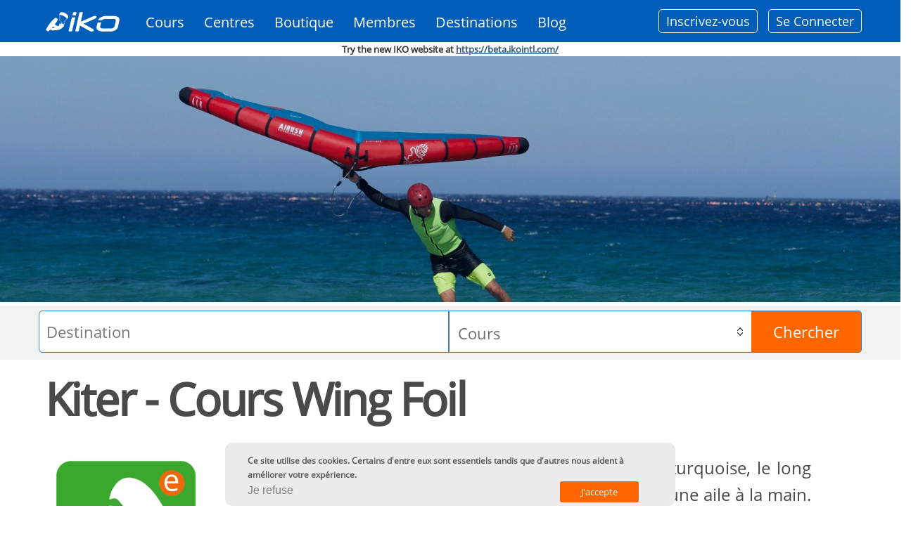

--- FILE ---
content_type: text/html; charset=utf-8
request_url: https://www.ikointl.com/fr/cours/wing/wingfoil
body_size: 25543
content:
<!DOCTYPE html>
<html  lang="fr" dir="ltr"
  xmlns:content="http://purl.org/rss/1.0/modules/content/"
  xmlns:dc="http://purl.org/dc/terms/"
  xmlns:foaf="http://xmlns.com/foaf/0.1/"
  xmlns:og="http://ogp.me/ns#"
  xmlns:rdfs="http://www.w3.org/2000/01/rdf-schema#"
  xmlns:sioc="http://rdfs.org/sioc/ns#"
  xmlns:sioct="http://rdfs.org/sioc/types#"
  xmlns:skos="http://www.w3.org/2004/02/skos/core#"
  xmlns:xsd="http://www.w3.org/2001/XMLSchema#">
<head>
  <meta http-equiv="Content-Type" content="text/html; charset=utf-8" />
<script type="text/javascript">window.dataLayer = window.dataLayer || []; window.dataLayer.push({"drupalLanguage":"fr","drupalCountry":"","formWhere":"","formCourse":"Kiteboarder","entityLanguage":"fr","entityTnid":"399489","entityVid":"406707","entityName":"damieniko","entityUid":"61831","entityCreated":"1623947861","entityStatus":"1","entityType":"node","entityBundle":"recreational_course_detail","entityId":"404698","entityLabel":"Kiter - Cours Wing Foil","entityTaxonomy":{"learning_courses":{"194":"Cours r\u00e9cr\u00e9atifs"}},"userUid":"0"});</script>
<meta name="description" content="Imaginez rider un tapis volant sur une eau tropicale et turquoise, le long d&#039;une plage bordée de palmiers, propulsé par le vent et une aile à la main. C&#039;est une sensation extraordinaire et il n&#039;est pas étonnant que le wingfoil (également connu sous le nom de wing surf) soit l&#039;un des sports éoliens qui se développe le plus rapidement. Dans ce cours, vous apprendrez tout ce dont vous avez besoin pour vous lancer, progresser et rester en sécurité lorsque vous faites du wingfoil." />
<link rel="canonical" href="https://www.ikointl.com/fr/cours/wing/wingfoil" />
<link rel="shortlink" href="https://www.ikointl.com/fr/node/404698" />
  <title>Kiter - Cours Wing Foil | IKO</title>
	<meta http-equiv="X-UA-Compatible" content="IE=edge">
  <meta class="viewport" name="viewport" content="width=device-width, initial-scale=1.0">
	<link rel="manifest" href="/manifest.json">
	<meta name="apple-itunes-app" content="app-id=1314907796, affiliate-data=IKO, app-argument=">
  
	<link type="text/css" rel="stylesheet" href="https://www.ikointl.com/sites/default/files/css/css_rEI_5cK_B9hB4So2yZUtr5weuEV3heuAllCDE6XsIkI.css" media="all" />
<link type="text/css" rel="stylesheet" href="https://www.ikointl.com/sites/default/files/css/css_LGJnfNSpVsxMU5-6Homvkn_b5qO5t0OHqfYQkVcC2I8.css" media="all" />
<link type="text/css" rel="stylesheet" href="https://www.ikointl.com/sites/default/files/css/css_UTaXpW7zzFGNaiEO-iH6xF4YiLRHaTDt-ezjMl9sPTc.css" media="all" />
<link type="text/css" rel="stylesheet" href="https://cdnjs.cloudflare.com/ajax/libs/font-awesome/4.4.0/css/font-awesome.min.css" media="all" />
<link type="text/css" rel="stylesheet" href="https://www.ikointl.com/sites/default/files/css/css_AGJH_EQ5iJmd6ztYXrJ4B5Pc-7ykpcmfkWbT9KQFLls.css" media="all" />
<link type="text/css" rel="stylesheet" href="https://www.ikointl.com/sites/default/files/css/css_WCIBksroOLOstoMwZ3_cO-Mn-PqNEd0YJJkq7YVqCvs.css" media="all" />
<link type="text/css" rel="stylesheet" href="https://www.ikointl.com/sites/default/files/css/css_SCjTYasDXdYhzxEZFJaGzazGtOiheoVnMORl9NfCO9k.css" media="all" />
<link type="text/css" rel="stylesheet" href="https://www.ikointl.com/sites/all/themes/iko_theme/css/iko_font.css?t9t1xo" media="all" />
<link type="text/css" rel="stylesheet" href="https://www.ikointl.com/sites/all/themes/iko_theme/css/iko.css?t9t1xo" media="all" />
<link type="text/css" rel="stylesheet" href="https://www.ikointl.com/sites/all/themes/iko_theme/css/iko_custom.css?t9t1xo" media="all" />
<link type="text/css" rel="stylesheet" href="https://www.ikointl.com/sites/all/themes/iko_theme/css/iko_custom_new.css?t9t1xo" media="all" />
<link type="text/css" rel="stylesheet" href="https://www.ikointl.com/sites/all/themes/iko_theme/css/fivestar.css?t9t1xo" media="all" />
<link type="text/css" rel="stylesheet" href="https://www.ikointl.com/sites/all/themes/iko_theme/css/iko_responsive.css?t9t1xo" media="all" />
<link type="text/css" rel="stylesheet" href="https://www.ikointl.com/sites/all/themes/iko_theme/css/print.css?t9t1xo" media="all" />
  <!--[if lt IE 9]>
    <script src="https://oss.maxcdn.com/libs/html5shiv/3.7.0/html5shiv.js"></script>
    <script src="https://oss.maxcdn.com/libs/respond.js/1.4.2/respond.min.js"></script>
    <!--<link rel='stylesheet' href="/css/ie/ie8.css">-->
  <![endif]-->

  
  <link rel="shortcut icon" href="/sites/default/files/favicon_2.ico" type="image/vnd.microsoft.icon" />
<title>
	  
		Kiter - Cours Wing Foil | IKO	</title>

	<script type="text/javascript" src="https://www.ikointl.com/sites/default/files/js/js_GekBboDVToUlkKjo6te5Rwl138Im8-l84Pyx-WWbdn4.js"></script>
<script type="text/javascript" src="https://www.ikointl.com/sites/default/files/js/js_XexEZhbTmj1BHeajKr2rPfyR8Y68f4rm0Nv3Vj5_dSI.js"></script>
<script type="text/javascript" src="https://www.ikointl.com/sites/default/files/js/js_EJ9e11M7K0megPTN4sRsFZ_wV7l2b7xIv_Sz4R7Hggs.js"></script>
<script type="text/javascript" src="https://www.ikointl.com/sites/default/files/js/js_k3Qjn3Asb3hwmh96eofhnNQqImDS03fMdJJ6EQ057VA.js"></script>
<script type="text/javascript" src="https://www.ikointl.com/sites/default/files/js/js_6MhoolAuQ5dDjghOZIbfUZEYfcpPE9gyF8i_u16KyK4.js"></script>
<script type="text/javascript" src="https://js.stripe.com/v3"></script>
<script type="text/javascript" src="https://www.ikointl.com/sites/default/files/js/js_jlEf3B5D0nR3YQpE882K-0Yusz20UWWmlsK8ylZbRFU.js"></script>
<script type="text/javascript">
<!--//--><![CDATA[//><!--
jQuery.extend(Drupal.settings, { "langBaseUrl": "https://www.ikointl.com/" });
//--><!]]>
</script>
<script type="text/javascript" src="https://www.ikointl.com/sites/default/files/js/js_ZXp_w78eiV1tni2M72O7W6eHpAmLIGP2iSeUrPA593s.js"></script>
<script type="text/javascript">
<!--//--><![CDATA[//><!--
jQuery.extend(Drupal.settings, { "ikoLangBaseUrl": "https://www.ikointl.com/fr/"  });
//--><!]]>
</script>
<script type="text/javascript">
<!--//--><![CDATA[//><!--
jQuery.extend(Drupal.settings, { "ikoLang": "fr"  });
//--><!]]>
</script>
<script type="text/javascript">
<!--//--><![CDATA[//><!--
jQuery.extend(Drupal.settings, { "ikoBaseUrl": "https://www.ikointl.com/" });
//--><!]]>
</script>
<script type="text/javascript" src="https://www.ikointl.com/sites/default/files/js/js_U-b7r0I9xbgrLM1DAgs4MfVhQQ5MwZgp04VSwM-nAU8.js"></script>
<script type="text/javascript">
<!--//--><![CDATA[//><!--
jQuery.extend(Drupal.settings, { "ikoBaseUrl": "https://www.ikointl.com/" });
//--><!]]>
</script>
<script type="text/javascript" src="https://www.ikointl.com/sites/default/files/js/js_h7qo56GdDXHA3QxstrJlRx0z2TwNx4j2V1cx8yJ21WQ.js"></script>
<script type="text/javascript">
<!--//--><![CDATA[//><!--
jQuery(window).resize(function () {
			var width_dev = jQuery(window).width();                        
			//alert("width"+width_dev);
			jQuery.cookie("window_width", width_dev);
		});
//--><!]]>
</script>
<script type="text/javascript" src="https://www.ikointl.com/sites/default/files/js/js_lS_lW3lZBCFMImRyBHFGSagFNNHza58jlWgs8-TlA_M.js"></script>
<script type="text/javascript">
<!--//--><![CDATA[//><!--
jQuery.noConflict();
//--><!]]>
</script>
<script type="text/javascript" src="https://www.ikointl.com/sites/default/files/js/js_WZZhf8_NgAuxH-wM2KhF2izYR796Gr06JIainLk0gd8.js"></script>
<script type="text/javascript" src="https://www.ikointl.com/sites/default/files/js/js_aW7rxW5bPl5IJQmlexXqM-cxgYSJpniWJDiNtgcwt2U.js"></script>
<script type="text/javascript">
<!--//--><![CDATA[//><!--
jQuery.extend(Drupal.settings, {"basePath":"\/","pathPrefix":"fr\/","setHasJsCookie":0,"ajaxPageState":{"theme":"iko_theme","theme_token":"CMtr08AZZu6FZTLqU2qplc4wxRu51j6FFdZpdOCrcUI","jquery_version":"1.7","js":{"0":1,"1":1,"sites\/all\/modules\/contrib\/eu_cookie_compliance\/js\/eu_cookie_compliance.min.js":1,"sites\/all\/modules\/contrib\/clientside_validation\/clientside_validation.ie8.js":1,"sites\/all\/modules\/contrib\/clientside_validation\/clientside_validation.js":1,"sites\/all\/themes\/iko_theme\/media\/js\/jquery.dataTables.min.js":1,"sites\/all\/themes\/iko_theme\/media\/js\/jquery.dataTables.editable.js":1,"sites\/all\/themes\/iko_theme\/media\/js\/jquery.jeditable.js":1,"sites\/all\/themes\/iko_theme\/js\/jquery.multi-select.js":1,"public:\/\/google_tag\/language\/google_tag.fr.script.js":1,"sites\/all\/modules\/contrib\/jquery_update\/replace\/jquery\/1.7\/jquery.min.js":1,"misc\/jquery-extend-3.4.0.js":1,"misc\/jquery-html-prefilter-3.5.0-backport.js":1,"misc\/jquery.once.js":1,"misc\/drupal.js":1,"misc\/ajax.js":1,"sites\/all\/modules\/contrib\/eu_cookie_compliance\/js\/jquery.cookie-1.4.1.min.js":1,"misc\/form-single-submit.js":1,"sites\/all\/modules\/contrib\/jquery_update\/js\/jquery_update.js":1,"sites\/all\/modules\/contrib\/button_field\/js\/button_field.ajax.js":1,"public:\/\/languages\/fr_17Qt5gmb6sA3m7FnK-mFJisUTcIQVRbflZf4GthRDFs.js":1,"https:\/\/js.stripe.com\/v3":1,"sites\/all\/modules\/custom\/iko_certificate_to_training\/js\/iko_certificate_to_training.js":1,"2":1,"sites\/all\/modules\/custom\/iko_content_access_bulk_update\/js\/iko_content_access_bulk_update.js":1,"sites\/all\/modules\/custom\/iko_custom\/js\/add-certification.js":1,"3":1,"4":1,"5":1,"sites\/all\/modules\/custom\/iko_jobsform\/js\/iko_jobsform.js":1,"sites\/all\/modules\/custom\/iko_custom\/js\/select_transfer.js":1,"6":1,"sites\/all\/modules\/custom\/iko_online_booking\/js\/iko_online_booking.js":1,"sites\/all\/modules\/custom\/iko_training\/js\/iko_training.js":1,"misc\/autocomplete.js":1,"7":1,"sites\/all\/modules\/custom\/iko_training_to_trainer\/js\/iko_training_to_trainer.js":1,"public:\/\/jstimer\/timer.js":1,"sites\/all\/modules\/contrib\/prevent_js_alerts\/prevent_js_alerts.js":1,"sites\/all\/modules\/contrib\/tb_megamenu\/js\/tb-megamenu-frontend.js":1,"sites\/all\/modules\/contrib\/tb_megamenu\/js\/tb-megamenu-touch.js":1,"sites\/all\/modules\/contrib\/megamenu\/megamenu.js":1,"sites\/all\/modules\/contrib\/clientside_validation\/jquery-validate\/jquery.validate.js":1,"sites\/all\/modules\/contrib\/improved_multi_select\/improved_multi_select.js":1,"sites\/all\/modules\/contrib\/lang_dropdown\/lang_dropdown.js":1,"sites\/all\/modules\/contrib\/datalayer\/datalayer.js":1,"misc\/progress.js":1,"8":1,"sites\/all\/themes\/iko_theme\/media\/js\/jquery-ui.js":1,"sites\/all\/themes\/iko_theme\/js\/jquery.fitvids.min.js":1,"sites\/all\/themes\/iko_theme\/fancybox\/jquery.mousewheel-3.0.4.pack.js":1,"sites\/all\/themes\/iko_theme\/js\/jquery.browser.min.js":1,"sites\/all\/themes\/iko_theme\/js\/iko_script.js":1,"sites\/all\/themes\/iko_theme\/js\/iko_custom.js":1,"sites\/all\/themes\/iko_theme\/js\/jquery.zoom.js":1,"sites\/all\/themes\/iko_theme\/media\/jAlert\/jquery.alerts.js":1,"sites\/all\/themes\/iko_theme\/js\/jquery.selectBox.min.js":1,"sites\/all\/themes\/iko_theme\/js\/jquery.colorbox.js":1,"sites\/all\/themes\/iko_theme\/js\/jquery.easypiechart.js":1,"sites\/all\/themes\/iko_theme\/js\/lc_switch.min.js":1,"sites\/all\/themes\/iko_theme\/js\/highcharts.js":1,"sites\/all\/themes\/iko_theme\/js\/lc_switch.js":1,"sites\/all\/themes\/iko_theme\/js\/exporting.js":1,"sites\/all\/modules\/contrib\/views_autocomplete_filters\/js\/views-autocomplete-filters-dependent.js":1,"sites\/all\/themes\/progressive\/js\/bootstrap.min.js":1,"sites\/all\/themes\/progressive\/js\/price-regulator\/jshashtable-2.1_src.js":1,"sites\/all\/themes\/progressive\/js\/price-regulator\/jquery.numberformatter-1.2.3.js":1,"sites\/all\/themes\/progressive\/js\/price-regulator\/tmpl.js":1,"sites\/all\/themes\/progressive\/js\/price-regulator\/jquery.dependClass-0.1.js":1,"sites\/all\/themes\/progressive\/js\/price-regulator\/draggable-0.1.js":1,"sites\/all\/themes\/progressive\/js\/price-regulator\/jquery.slider.js":1,"sites\/all\/themes\/progressive\/js\/jquery.carouFredSel-6.2.1-packed.js":1,"sites\/all\/themes\/progressive\/js\/jquery.touchSwipe.min.js":1,"sites\/all\/themes\/progressive\/js\/jquery.elevateZoom-3.0.8.min.js":1,"sites\/all\/themes\/progressive\/js\/jquery.imagesloaded.min.js":1,"sites\/all\/themes\/progressive\/js\/jquery.appear.js":1,"sites\/all\/themes\/progressive\/js\/jquery.sparkline.min.js":1,"sites\/all\/themes\/progressive\/js\/jquery.easypiechart.min.js":1,"sites\/all\/themes\/progressive\/js\/jquery.easing.1.3.js":1,"sites\/all\/themes\/progressive\/js\/jquery.fancybox.pack.js":1,"sites\/all\/themes\/progressive\/js\/isotope.pkgd.min.js":1,"sites\/all\/themes\/progressive\/js\/pixastic.custom.js":1,"sites\/all\/themes\/progressive\/js\/jquery.knob.js":1,"sites\/all\/themes\/progressive\/js\/jquery.stellar.min.js":1,"sites\/all\/themes\/progressive\/js\/jquery.royalslider.min.js":1,"sites\/all\/themes\/progressive\/js\/country.js":1,"sites\/all\/themes\/progressive\/js\/spin.min.js":1,"sites\/all\/themes\/progressive\/js\/ladda.min.js":1,"sites\/all\/themes\/progressive\/js\/masonry.pkgd.min.js":1,"sites\/all\/themes\/progressive\/js\/morris.min.js":1,"sites\/all\/themes\/progressive\/js\/raphael.min.js":1,"sites\/all\/themes\/progressive\/js\/video.js":1,"sites\/all\/themes\/progressive\/js\/SmoothScroll.js":1,"sites\/all\/themes\/progressive\/js\/main.js":1,"sites\/all\/themes\/progressive\/js\/drupal.js":1},"css":{"modules\/system\/system.base.css":1,"modules\/system\/system.messages.css":1,"modules\/comment\/comment.css":1,"modules\/field\/theme\/field.css":1,"sites\/all\/modules\/contrib\/logintoboggan\/logintoboggan.css":1,"sites\/all\/modules\/contrib\/menu_attach_block\/menu_attach_block.css":1,"modules\/node\/node.css":1,"sites\/all\/modules\/contrib\/quiz\/quiz.css":1,"modules\/user\/user.css":1,"modules\/forum\/forum.css":1,"sites\/all\/modules\/contrib\/views\/css\/views.css":1,"sites\/all\/modules\/contrib\/ctools\/css\/ctools.css":1,"sites\/all\/modules\/custom\/iko_certificate_to_training\/css\/iko_certificate_to_training.css":1,"sites\/all\/modules\/custom\/iko_content_access_bulk_update\/css\/iko_content_access_bulk_update.css":1,"sites\/all\/modules\/custom\/iko_custom\/css\/add_users.css":1,"sites\/all\/modules\/custom\/iko_jobsform\/css\/iko_jobsform.css":1,"sites\/all\/modules\/custom\/iko_online_booking\/css\/iko_online_booking.css":1,"sites\/all\/modules\/custom\/iko_training\/css\/iko_training.css":1,"sites\/all\/modules\/custom\/iko_training_to_trainer\/css\/iko_training_to_trainer.css":1,"sites\/all\/modules\/contrib\/lingo24\/css\/lingo24_style.css":1,"sites\/all\/modules\/contrib\/panels\/css\/panels.css":1,"https:\/\/cdnjs.cloudflare.com\/ajax\/libs\/font-awesome\/4.4.0\/css\/font-awesome.min.css":1,"sites\/all\/modules\/contrib\/tb_megamenu\/css\/bootstrap.css":1,"sites\/all\/modules\/contrib\/tb_megamenu\/css\/base.css":1,"sites\/all\/modules\/contrib\/tb_megamenu\/css\/default.css":1,"sites\/all\/modules\/contrib\/tb_megamenu\/css\/compatibility.css":1,"sites\/all\/modules\/contrib\/megamenu\/megamenu.css":1,"sites\/all\/modules\/contrib\/megamenu\/megamenu-skins.css":1,"sites\/all\/modules\/contrib\/eu_cookie_compliance\/css\/eu_cookie_compliance.css":1,"sites\/all\/modules\/contrib\/improved_multi_select\/improved_multi_select.css":1,"sites\/all\/modules\/contrib\/lang_dropdown\/lang_dropdown.css":1,"sites\/all\/themes\/iko_theme\/fancybox\/jquery.fancybox-1.3.4.css":1,"sites\/all\/themes\/iko_theme\/jqConfirm\/jquery.confirm.css":1,"sites\/all\/themes\/iko_theme\/css\/multi-select.css":1,"sites\/all\/themes\/iko_theme\/css\/lc_switch.css":1,"public:\/\/ctools\/css\/8ee222cdf3bf8c35c8d1b453987851bb.css":1,"sites\/all\/themes\/progressive\/css\/buttons\/social-icons.css":1,"sites\/all\/themes\/progressive\/css\/buttons\/buttons.css":1,"sites\/all\/themes\/progressive\/css\/bootstrap.min.css":1,"sites\/all\/themes\/progressive\/css\/jslider.css":1,"sites\/all\/themes\/progressive\/css\/settings.css":1,"sites\/all\/themes\/progressive\/css\/jquery.fancybox.css":1,"sites\/all\/themes\/progressive\/css\/animate_progressive.css":1,"sites\/all\/themes\/progressive\/css\/video-js.min.css":1,"sites\/all\/themes\/progressive\/css\/morris.css":1,"sites\/all\/themes\/progressive\/css\/royalslider\/royalslider.css":1,"sites\/all\/themes\/progressive\/css\/royalslider\/skins\/minimal-white\/rs-minimal-white.css":1,"sites\/all\/themes\/progressive\/css\/layerslider\/layerslider.css":1,"sites\/all\/themes\/progressive\/css\/ladda.min.css":1,"sites\/all\/themes\/progressive\/css\/style.css":1,"sites\/all\/themes\/progressive\/css\/responsive.css":1,"sites\/all\/themes\/progressive\/css\/customizer\/pages.css":1,"sites\/all\/themes\/progressive\/css\/YTPlayer.css":1,"sites\/all\/themes\/progressive\/css\/drupal.css":1,"sites\/all\/themes\/progressive\/css\/ie\/ie.css":1,"sites\/all\/themes\/progressive\/css\/customizer\/pages-pages-customizer.css":1,"sites\/all\/themes\/progressive\/progressive_sub\/css\/custom.css":1,"sites\/all\/themes\/iko_theme\/css\/iko_font.css":1,"sites\/all\/themes\/iko_theme\/css\/iko.css":1,"sites\/all\/themes\/iko_theme\/css\/iko_custom.css":1,"sites\/all\/themes\/iko_theme\/css\/iko_custom_new.css":1,"sites\/all\/themes\/iko_theme\/css\/fivestar.css":1,"sites\/all\/themes\/iko_theme\/css\/iko_responsive.css":1,"sites\/all\/themes\/iko_theme\/css\/print.css":1}},"user_js_uid":"0","better_exposed_filters":{"views":{"banner_image":{"displays":{"block":{"filters":[]}}},"kite_courses_learn_online":{"displays":{"block":{"filters":[]}}},"kite_courses_and_certifications":{"displays":{"block":{"filters":[]}}}}},"urlIsAjaxTrusted":{"\/fr\/Training-Kite-Course-Calendar":true,"\/fr\/cours\/wing\/wingfoil":true},"prevent_js_alerts":{"module_path":"sites\/all\/modules\/contrib\/prevent_js_alerts"},"megamenu":{"timeout":"500","sizewait":"250","hoverwait":"400"},"eu_cookie_compliance":{"cookie_policy_version":"1.0.0","popup_enabled":1,"popup_agreed_enabled":0,"popup_hide_agreed":0,"popup_clicking_confirmation":false,"popup_scrolling_confirmation":false,"popup_html_info":"\u003Cdiv class=\u0022eu-cookie-compliance-banner eu-cookie-compliance-banner-info eu-cookie-compliance-banner--opt-in\u0022\u003E\n  \u003Cdiv class=\u0022popup-content info\u0022\u003E\n        \u003Cdiv id=\u0022popup-text\u0022\u003E\n      \u003Cp\u003ECe site utilise des cookies. Certains d\u0027entre eux sont essentiels tandis que d\u0027autres nous aident \u00e0 am\u00e9liorer votre exp\u00e9rience.\u003C\/p\u003E\n              \u003Cbutton type=\u0022button\u0022 class=\u0022find-more-button eu-cookie-compliance-more-button\u0022\u003EApprendre encore plus\u003C\/button\u003E\n          \u003C\/div\u003E\n    \n    \u003Cdiv id=\u0022popup-buttons\u0022 class=\u0022\u0022\u003E\n            \u003Cbutton type=\u0022button\u0022 class=\u0022agree-button eu-cookie-compliance-secondary-button\u0022\u003EJ\u0027accepte\u003C\/button\u003E\n              \u003Cbutton type=\u0022button\u0022 class=\u0022decline-button eu-cookie-compliance-default-button\u0022 \u003EJe refuse\u003C\/button\u003E\n          \u003C\/div\u003E\n  \u003C\/div\u003E\n\u003C\/div\u003E","use_mobile_message":false,"mobile_popup_html_info":"\u003Cdiv class=\u0022eu-cookie-compliance-banner eu-cookie-compliance-banner-info eu-cookie-compliance-banner--opt-in\u0022\u003E\n  \u003Cdiv class=\u0022popup-content info\u0022\u003E\n        \u003Cdiv id=\u0022popup-text\u0022\u003E\n      \u003Ch2\u003EWe use cookies on this site to enhance your user experience\u003C\/h2\u003E\n\u003Cp\u003EBy tapping the Accept button, you agree to us doing so.\u003C\/p\u003E\n              \u003Cbutton type=\u0022button\u0022 class=\u0022find-more-button eu-cookie-compliance-more-button\u0022\u003EApprendre encore plus\u003C\/button\u003E\n          \u003C\/div\u003E\n    \n    \u003Cdiv id=\u0022popup-buttons\u0022 class=\u0022\u0022\u003E\n            \u003Cbutton type=\u0022button\u0022 class=\u0022agree-button eu-cookie-compliance-secondary-button\u0022\u003EJ\u0027accepte\u003C\/button\u003E\n              \u003Cbutton type=\u0022button\u0022 class=\u0022decline-button eu-cookie-compliance-default-button\u0022 \u003EJe refuse\u003C\/button\u003E\n          \u003C\/div\u003E\n  \u003C\/div\u003E\n\u003C\/div\u003E\n","mobile_breakpoint":"768","popup_html_agreed":"\u003Cdiv\u003E\n  \u003Cdiv class=\u0022popup-content agreed\u0022\u003E\n    \u003Cdiv id=\u0022popup-text\u0022\u003E\n      \u003Ch2\u003EThank you for accepting cookies\u003C\/h2\u003E\n\u003Cp\u003EYou can now hide this message or find out more about cookies.\u003C\/p\u003E\n    \u003C\/div\u003E\n    \u003Cdiv id=\u0022popup-buttons\u0022\u003E\n      \u003Cbutton type=\u0022button\u0022 class=\u0022hide-popup-button eu-cookie-compliance-hide-button\u0022\u003EHide\u003C\/button\u003E\n              \u003Cbutton type=\u0022button\u0022 class=\u0022find-more-button eu-cookie-compliance-more-button-thank-you\u0022 \u003EMore info\u003C\/button\u003E\n          \u003C\/div\u003E\n  \u003C\/div\u003E\n\u003C\/div\u003E","popup_use_bare_css":false,"popup_height":"auto","popup_width":"100%","popup_delay":1000,"popup_link":"\/fr\/node\/223167","popup_link_new_window":1,"popup_position":null,"fixed_top_position":1,"popup_language":"fr","store_consent":true,"better_support_for_screen_readers":1,"reload_page":0,"domain":"","domain_all_sites":0,"popup_eu_only_js":0,"cookie_lifetime":"100","cookie_session":false,"disagree_do_not_show_popup":0,"method":"opt_in","allowed_cookies":"","withdraw_markup":"\u003Cbutton type=\u0022button\u0022 class=\u0022eu-cookie-withdraw-tab\u0022\u003EThis site uses cookies. Some of them are essential while others help us improve your experience.\u003C\/button\u003E\n\u003Cdiv class=\u0022eu-cookie-withdraw-banner\u0022\u003E\n  \u003Cdiv class=\u0022popup-content info\u0022\u003E\n    \u003Cdiv id=\u0022popup-text\u0022\u003E\n      \u0026lt;?php $pre=\u0027\u0027;$languageInfo=get_language_prefix();                        $pre=$languageInfo[\u0027prfixcode\u0027];$privacylink=\u0022privacy-policy\u0022;$translations = translation_path_get_translations(\u0022node\/223167\u0022);$privacyTranslationlink=\u0027\u0027;global $language;if(!empty($translations) \u0026amp;\u0026amp; isset($translations[$language-\u0026gt;language])) {    $privacyTranslationlink=drupal_get_path_alias($translations[$language-\u0026gt;language]);}if($privacyTranslationlink != \u0027\u0027) { $privacylink=$pre.\u0027\/\u0027.$privacyTranslationlink;}else { $privacylink=\u0022\/\u0022.$privacylink;}?\u0026gt;\u003Cdiv\u003E\u003Cp class=\u0022btn btn-white\u0022\u003EGoogle Analytics\u003C\/p\u003E\u003C\/div\u003E\u003Cdiv\u003E\u003Cp class=\u0022btn btn-white\u0022\u003EMixpanel\u003C\/p\u003E\u003C\/div\u003E\u003Cdiv\u003E\u003Cp class=\u0022btn btn-white\u0022\u003ETawk.to\u003C\/p\u003E\u003C\/div\u003E\u003Cp\u003E\u003Ca class=\u0022find-more-button eu-cookie-compliance-more-button find-more-button-processed\u0022\u003E\u0022 target=\u0022_blank\u0022\u0026gt;\u0026lt;?php echo t(\u0027Check privacy policy\u0027); ?\u0026gt;\u003C\/a\u003E\u003C\/p\u003E    \u003C\/div\u003E\n    \u003Cdiv id=\u0022popup-buttons\u0022\u003E\n      \u003Cbutton type=\u0022button\u0022 class=\u0022eu-cookie-withdraw-button\u0022\u003EJe refuse\u003C\/button\u003E\n    \u003C\/div\u003E\n  \u003C\/div\u003E\n\u003C\/div\u003E\n","withdraw_enabled":false,"withdraw_button_on_info_popup":0,"cookie_categories":[],"cookie_categories_details":[],"enable_save_preferences_button":1,"cookie_name":"gdpr1","cookie_value_disagreed":"0","cookie_value_agreed_show_thank_you":"1","cookie_value_agreed":"2","containing_element":"body","automatic_cookies_removal":1,"close_button_action":"close_banner"},"improved_multi_select":{"selectors":[".field-name-field-additional-languages select[multiple]",".field-name-field-language-spoken select[multiple]","#views-exposed-form-user-dashboard-block select[multiple]","#edit-field-auth-trainer-und-select","#edit-field-authorized-student-und-select","#edit-field-authorized-internship-und-select","#edit-field-authorized-kiter-level-4-und-select","#edit-field-authorized-kiter-level-5-und-select","#edit-field-deal-coupon-access-und-select","#edit-field-access-control-und-select","#views-exposed-form-admin-views-user-system-1 #edit-rid","#views-exposed-form-dashboard-training-block-1 #edit-training-rid",".node-add_recreational_course-form .field-name-field-course-language select","#views-exposed-form-dashboard-training-block-1 #edit-field-trcoursename-value","#edit-previous-role-id","#edit-field-video-access-und-select","#edit-booking-rid","#edit-credit-rid","#edit-field-reminder-email-und",".field-name-field-reminder-email select[multiple]","#edit-field-reminder-email-value","#edit-rid"]},"dataLayer":{"languages":{"en":{"language":"en","name":"English","native":"English","direction":"0","enabled":"1","plurals":"0","formula":"","domain":"","prefix":"","weight":"-10","javascript":""},"en-iko":{"language":"en-iko","name":"English Tracking Changes","native":"english tracking changes","direction":"0","enabled":"1","plurals":"0","formula":"","domain":"","prefix":"en-iko","weight":"-9","javascript":"PyCKtWv9kPR-otPZ_hl0PxguCPXrZq59IK_oeG2zS7s"},"de":{"language":"de","name":"German","native":"Deutsch","direction":"0","enabled":"1","plurals":"0","formula":"","domain":"","prefix":"de","weight":"-8","javascript":"NaYJp2oveJBAU6z0yF4bJskPh37Bc-04MpL9uN1tyr0"},"es":{"language":"es","name":"Spanish","native":"Espa\u00f1ol","direction":"0","enabled":"1","plurals":"2","formula":"($n!=1)","domain":"","prefix":"es","weight":"-7","javascript":"4gVj6zfTmx01zWuZvpyhatLLv0S-UliNxGJqsYGkR4A"},"fr":{"language":"fr","name":"French","native":"Fran\u00e7ais","direction":"0","enabled":"1","plurals":"2","formula":"($n!=1)","domain":"","prefix":"fr","weight":"-6","javascript":"17Qt5gmb6sA3m7FnK-mFJisUTcIQVRbflZf4GthRDFs"},"it":{"language":"it","name":"Italian","native":"Italiano","direction":"0","enabled":"1","plurals":"0","formula":"","domain":"","prefix":"it","weight":"-5","javascript":"1JUhkVCDcoMfO4de2nIP09PCk63IhIojR4e5HX3AV18"},"pt-br":{"language":"pt-br","name":"Portuguese","native":"Portugu\u00eas","direction":"0","enabled":"1","plurals":"2","formula":"($n!=1)","domain":"","prefix":"pt-br","weight":"-4","javascript":"tqlsJPmxvIxc3L9baJg0ANk8fayPRk6o531v046_Y98"}},"defaultLang":"en"},"theme_path":"sites\/all\/themes\/progressive","progressive":{"mobile_menu_toggle":1},"ubercart_currency":null,"clientsideValidation":{"forms":{"views-exposed-form-training-calendar-page-1":{"errorPlacement":1,"general":{"errorClass":"error","wrapper":"li","validateTabs":"","scrollTo":1,"scrollSpeed":1000,"disableHtml5Validation":1,"validateOnBlur":1,"validateOnBlurAlways":0,"validateOnKeyUp":1,"validateBeforeAjax":0,"validateOnSubmit":1,"showMessages":0,"errorElement":"label"},"rules":{"calendar_combine":{"maxlength":128,"messages":{"maxlength":"calendar_combine field has to have maximum 128 values."}},"field_class_value[]":{"rangelength":[0,3],"messages":{"rangelength":"Classe\r\n field has to have between 0 and 3 values."}},"field_req_trainer_value":{"maxlength":128,"messages":{"maxlength":"field_req_trainer_value field has to have maximum 128 values."}},"field_total_teaching_hours_value[]":{"rangelength":[0,13],"messages":{"rangelength":"Heure field has to have between 0 and 13 values."}},"field_course_language_value[]":{"rangelength":[0,46],"messages":{"rangelength":"field_course_language_value field has to have between 0 and 46 values."}}}},"currency-dropdown-form":{"errorPlacement":1,"general":{"errorClass":"error","wrapper":"li","validateTabs":"","scrollTo":1,"scrollSpeed":1000,"disableHtml5Validation":1,"validateOnBlur":1,"validateOnBlurAlways":0,"validateOnKeyUp":1,"validateBeforeAjax":0,"validateOnSubmit":1,"showMessages":0,"errorElement":"label"},"rules":{"currency_dropdown":{"required":true,"messages":{"required":"Le champ currency_dropdown est obligatoire.","blacklist":"Le champ currency_dropdown est obligatoire."},"blacklist":{"values":["_none"],"negate":false}}}}},"general":{"usexregxp":0,"months":{"janvier":1,"Jan":1,"f\u00e9vrier":2,"f\u00e9v":2,"mars":3,"mar":3,"avril":4,"avr":4,"mai":5,"juin":6,"juillet":7,"jui":7,"ao\u00fbt":8,"ao\u00fb":8,"septembre":9,"sep":9,"octobre":10,"oct":10,"novembre":11,"nov":11,"d\u00e9cembre":12,"d\u00e9c":12}},"groups":{"views-exposed-form-training-calendar-page-1":{},"currency-dropdown-form":{}}}});
//--><!]]>
</script>
 
	<script type="text/javascript">
  window.heap=window.heap||[],heap.load=function(e,t){window.heap.appid=e,window.heap.config=t=t||{};var r=document.createElement("script");r.type="text/javascript",r.async=!0,r.src="https://cdn.heapanalytics.com/js/heap-"+e+".js";var a=document.getElementsByTagName("script")[0];a.parentNode.insertBefore(r,a);for(var n=function(e){return function(){heap.push([e].concat(Array.prototype.slice.call(arguments,0)))}},p=["addEventProperties","addUserProperties","clearEventProperties","identify","resetIdentity","removeEventProperty","setEventProperties","track","unsetEventProperty"],o=0;o<p.length;o++)heap[p[o]]=n(p[o])};
  heap.load("1738288587");
</script>       
<script type="text/javascript">
			var pathname = window.location.pathname;
		if (pathname.indexOf("roles-fees-management") > 0){ 
			window.location.href='/user?destination=roles-fees-management';
		}
	  
	var path = window.location.pathname;
	if (path == '/pending-user-process-result') {
	    		//window.parent.location.reload();
		//javascript:parent.jQuery.fancybox.close();
		window.top.location.href='admin/iko/pending-users-payments';
	}

jQuery(document).ready(function(){
	if(jQuery('.logged-in.membership-plan').size()){
		jQuery(".plan-tg .tg-dehw .disable_link").hide();
		jQuery(".plan-tg .tg-dehw .visible_link").show();
		jQuery(".kiter-premium-block .disable_link").hide();
		jQuery(".kiter-premium-block .visible_link").show();
	}
	
	if(jQuery('.not-logged-in.membership-plan').size()){
		jQuery(".plan-tg .tg-dehw .visible_link").hide();
		jQuery(".plan-tg .tg-dehw .disable_link").show();
		jQuery(".kiter-premium-block .visible_link").hide();
		jQuery(".kiter-premium-block .disable_link").show();
	}
	
	if(jQuery('.logged-in .vcard-membership-section').size()){
		jQuery(".plan-tg .tg-dehw .disable_link").hide();
		jQuery(".plan-tg .tg-dehw .visible_link").show();
		jQuery(".kiter-premium-block .disable_link").hide();
		jQuery(".kiter-premium-block .visible_link").show();
	}
		
	if(jQuery('.not-logged-in .vcard-membership-section').size()){
		jQuery(".plan-tg .tg-dehw .visible_link").hide();
		jQuery(".plan-tg .tg-dehw .disable_link").show();
		jQuery(".kiter-premium-block .visible_link").hide();
    jQuery(".kiter-premium-block.Instructor-membership-block.insurance-block .visible_link").addClass('disable_link');
    jQuery(".kiter-premium-block .disable_link").show();
		jQuery(".kiter-premium-block.Instructor-membership-block.insurance-block .visible_link").removeAttr("onclick");
    jQuery(".kiter-premium-block.Instructor-membership-block.school-membership-block .visible_link").hide();
    jQuery(".kiter-premium-block.new-version .disable_link").hide();
    jQuery(".kiter-premium-block.new-version .visible_link").css("display","inline-block");
    jQuery(".kiter-premium-block.kiter-insurance-block .visible_link").css("display","inline-block");
  }
	
	jQuery('.school-plan-upgrade .plan-tg .tg-dehw .disable_link').click(function(){
		jQuery.confirm({
			'title'	: Drupal.t('Log in First!'),
			'message'	: '<p>'+Drupal.t('Please')+' <a class="btn" href="/user?destination=select-your-school-plan-and-benefits">'+Drupal.t('Login')+'</a> '+Drupal.t('or')+' <a class="btn" href="/create-your-school-account?destination=select-your-school-plan-and-benefits">'+Drupal.t('Join Now')+'</a> '+Drupal.t('to continue')+'<br></p>',
			'buttons'	: {				
				'X'	: {
					'class'	: 'gray iko-close',
					'action': function(){}	// Nothing to do in this case. You can as well omit the action property.
				}
			}
		});
	});
	
	jQuery('.kiter-premium-block.assistant-membership-block .disable_link').click(function(){
		jQuery.confirm({
			'title'	: Drupal.t('Log in First!'),
			'message'	: '<p>Please <a class="btn" href="/user?destination=assistant-membership">'+Drupal.t('Login')+'</a> '+Drupal.t('or')+' <a class="btn" href="/user/register">'+Drupal.t('Join Now')+'</a> '+Drupal.t('to continue')+'<br></p>',
			'buttons'	: {				
				'X'	: {
					'class'	: 'gray iko-close',
					'action': function(){}	// Nothing to do in this case. You can as well omit the action property.
				}
			}
		});
	});
	
	jQuery('.kiter-premium-block.school-membership-block .disable_link').click(function(){
		jQuery.confirm({
			'title'	: Drupal.t('Log in First!'),
			'message'	: '<p>Please <a class="btn" href="/user?destination=select-your-school-plan-and-benefits">'+Drupal.t('Login')+'</a> '+Drupal.t('or')+' <a class="btn" href="/create-your-school-account?destination=select-your-school-plan-and-benefits">'+Drupal.t('Join Now')+'</a> '+Drupal.t('to continue')+'<br></p>',
			'buttons'	: {				
				'X'	: {
					'class'	: 'gray iko-close',
					'action': function(){}	// Nothing to do in this case. You can as well omit the action property.
				}
			}
		});
	});
	
	jQuery('.kiter-premium-block.Instructor-membership-block .disable_link').click(function(){
		jQuery.confirm({
			'title'	: Drupal.t('Log in First!'),
			'message'	: '<p>Please <a class="btn" href="/user?destination=instructor-membership">'+Drupal.t('Login')+'</a> '+Drupal.t('or')+' <a class="btn" href="/user/register">'+Drupal.t('Join Now')+'</a> '+Drupal.t('to continue')+'<br></p>',
			'buttons'	: {				
				'X'	: {
					'class'	: 'gray iko-close',
					'action': function(){}	// Nothing to do in this case. You can as well omit the action property.
				}
			}
		});
	});
	
	jQuery('.kiter-premium-block .disable_link').click(function(){
		jQuery.confirm({
			'title'    : Drupal.t('Log in First!'),
			'message'    : '<p>'+Drupal.t('Please')+' <a class="btn" href="/user?destination=kiter-membership">'+Drupal.t('Login')+'</a> '+Drupal.t('or')+' <a class="btn" href="/user/register">'+Drupal.t('Join Now')+'</a> '+Drupal.t('to continue')+'<br></p>',
			'buttons'    : {				
				'X'    : {
					'class'    : 'gray iko-close',
					'action': function(){}    // Nothing to do in this case. You can as well omit the action property.
				}
			}
		});
	});
	
	jQuery('.plan-tg .tg-dehw .disable_link').click(function(){
		jQuery.confirm({
			'title'	: Drupal.t('Log in First!'),
			'message'	: '<p>'+Drupal.t('Please')+' <a class="btn" href="/user">'+Drupal.t('Login')+'</a> '+Drupal.t('or')+' <a class="btn" href="/user/register">'+Drupal.t('Join Now')+'</a> '+Drupal.t('to continue')+'<br></p>',
			'buttons'	: {				
				'X'	: {
					'class'	: 'gray iko-close',
					'action': function(){}	// Nothing to do in this case. You can as well omit the action property.
				}
			}
		});
	});
  
  jQuery('.not-logged-in .view-ebooks-search .ebook-login-popup').click(function(){
    jQuery.confirm({
      'title'	: Drupal.t('Log in First!'),
      'message'	: '<p>Please <a class="btn" href="/user?destination=ebooks">'+Drupal.t('Login')+'</a> '+Drupal.t('or')+' <a class="btn" href="/user/register?destination=ebooks">'+Drupal.t('Join Now')+'</a> '+Drupal.t('to continue')+'<br></p>',
      'buttons'	: {				
        'X'	: {
          'class'	: 'gray iko-close',
          'action': function(){}	// Nothing to do in this case. You can as well omit the action property.
        }
      }
    });
  });
  
  /*jQuery('.not-logged-in .purchase-iko-module').click(function(){
    var pathname = window.location.pathname;
    jQuery.confirm({
      'title'	: Drupal.t('Log in First!'),
      'message'	: '<p>Please <a class="btn" href="/user?destination='+pathname+'">'+Drupal.t('Login')+'</a> '+Drupal.t('or')+' <a class="btn" href="/user/register?destination='+pathname+'">'+Drupal.t('Join Now')+'</a> '+Drupal.t('to continue')+'<br></p>',
      'buttons'	: {				
        'X'	: {
          'class'	: 'gray iko-close',
          'action': function(){}	// Nothing to do in this case. You can as well omit the action property.
        }
      }
    });
  });*/
  
		var pathname = window.location.pathname;
		//var stock_override = jQuery('.node-shop .commerce-product-field-commerce-stock-override .field-items .field-item').html();
		var stock_override = jQuery('.node-type-shop .commerce-product-field-commerce-stock-override .field-items .field-item').html();
		if(stock_override == 1){
						jQuery('.node-shop .field-name-commerce-stock').css('display','none');
					}
			if(jQuery('.page-checkout #commerce-checkout-form-checkout .form-item-customer-profile-billing-commerce-customer-address-und-0-country').size()) {
			}


			/**** Check And have to move ***/
		if(jQuery(".page-shop")) {
			jQuery(".view-id-commerce_cart_block .line-item-summary-view-cart").append('&nbsp;<a rel="nofollow" href="javascript:void(0);" id="checkout-out" class="checkout">Checkout</a>');
		}
		if(jQuery(".page-cart")) {
			jQuery("#views-form-commerce-cart-form-default #edit-actions").append('<input type="button" class="form-submit" value="Checkout" name="op" id="checkout" />');
		}
				/**** END Check And have to move ***/
	
	
	/***** Code Moved from one Document.ready *****/
		
	try{
	    Drupal.jsAC.prototype.hidePopup = function (keycode) {
		var submit = false;
		// Select item if the right key or mousebutton was pressed.
		if (this.selected && ((keycode && keycode != 46 && keycode != 8 && keycode != 27) || !keycode)) {
		    this.input.value = jQuery(this.selected).data('autocompleteValue');
		    submit =  13 == keycode && jQuery(this.input).hasClass('auto_submit');
		}
		// Hide popup.
		var popup = this.popup;
		if (popup) {
		    this.popup = null;
		    jQuery(popup).fadeOut('fast', function () {
			jQuery(popup).remove();
		    });
		}
		if (submit) {
		    this.input.form.submit();
		}
	    };
	    /* Auto complete auto submit for main search block **/
	    jQuery("#search-block-form input.form-autocomplete").keyup(function(event){
		if(event.keyCode == 13){
		    jQuery("#search-block-form input.form-submit").click();
		}
	    });
	    jQuery("#search-form input.form-autocomplete").keyup(function(event){
		if(event.keyCode == 13){
		    jQuery("#search-form input.form-submit").click();
		}
	    });
	    jQuery(".page-iko-kite-members-community #views-exposed-form-public-view-page .form-item-community input.views-ac-dependent-filter").keyup(function(event){
	        if(event.keyCode == 13){
	            //jQuery(".page-iko-kite-members-community #views-exposed-form-public-view-page .views-submit-button input.form-submit").click();
	        }
	    });
	Drupal.jsAC.prototype.select = function (node) {
	    this.input.value = jQuery(node).data('autocompleteValue');
	    if(jQuery(this.input).hasClass('auto_submit')){
		this.input.form.submit();
	    }
	    if(jQuery(this.input).attr('id')=='edit-community'){          
	        //this.input.form.submit();
	    }
	}
    }catch(e){}
	
	if(jQuery(".node-add_certifications-form").size()) {
		    }
    
	      jQuery('.page-roles-fees-management .view-roles-and-fees-management .view-footer .agree_second').css('display','none');
      jQuery('.page-payment-information .iko-agreement .agree_second').css('display','none');
	  jQuery('.node-shop .field-field-certification-credit').css('display','none');
		jQuery('.node-shop .field-commerce-stock').css('display','none');
		jQuery(".node-type-pages .tabs.primary").css('display','none');
	 
	
		
	var schooLanguage='French';
	jQuery("#quicktabs-school_profile .quicktabs-tabs li:nth-child(3) a").append("<span> ("+schooLanguage+")</span>");
	var userImage='<img width="30" height="30" src="/sites/all/themes/iko_theme/images/rider.png" />';
	
	      
  if ((!jQuery(".page-member-management").size()) && (jQuery('.page-account').size() ||
	  jQuery('.page-custom-menu-list').size())) {
		    if(jQuery('.page-custom-menu-list.page-user-orders').size() ||
	      jQuery('.page-custom-menu-list.page-admin-commerce').size()) {
	      jQuery('.user-account-menu-block ul li').eq(-3).find('a').addClass('active');
				//jQuery('.user-account-menu-block ul li').eq(-3).find('a i').removeClass("fa-shopping");
	      jQuery('.page-custom-menu-list .sidebar li a.active').parents("li").addClass('active-trail');
	    }
			//jQuery('.user-account-menu-block ul li').eq(-3).find('a').prepend("<i class='fa fa-shopping fa-fw'></i>");
	  }
	
  if (jQuery('.page-member-management').size() ||
				jQuery('.page-my-training-info-details').size()) {
	    }
    
    jQuery('#block-system-user-menu ul.menu li#icon-account-link > a').html("<div>"+userImage+"</div>");
    jQuery('#block-system-user-menu ul.menu li a#notification').attr("href", "javascript:void(0);");
    jQuery('#block-system-user-menu ul.menu li#icon-acc a').prepend("<i class='fa fa-pencil fa-fw'></i>");
    jQuery('#block-system-user-menu ul.menu li a#icon-logout').prepend("<i class='fa fa-sign-out fa-fw'></i>");
    jQuery('#block-system-user-menu ul.menu li#icon-resources a').prepend("<i class='fa fa-folder fa-fw'></i>");
    jQuery('#block-system-user-menu ul.menu li#notification > a').html("<i class='fa fa-bell-o'></i>");
    jQuery('#block-system-user-menu ul.menu li a#icon-messages').html("<i class='fa fa-envelope-o'></i>");
    jQuery('#block-system-user-menu ul.menu li#submenu-list > a').html("<i class='fa fa-angle-down'></i>");
    jQuery('#block-tb-megamenu-user-menu ul.nav li.tb-megamenu-item:eq(2) > a').html("<div>"+userImage+" <span class='caret'></span></div>");
    jQuery('#block-tb-megamenu-user-menu ul.nav ul.sub li li:eq(0) a').prepend("<i class='fa fa-pencil fa-fw'></i>");
    jQuery('#block-tb-megamenu-user-menu ul.nav ul.sub li li:eq(2) a').prepend("<i class='fa fa-sign-out fa-fw'></i>");
    jQuery('#block-tb-megamenu-user-menu ul.nav ul.sub li li:eq(1) a').prepend("<i class='fa fa-folder fa-fw'></i>");
    jQuery('#block-tb-megamenu-user-menu ul.nav li:eq(1) a').html("<i class='fa fa-bell-o'></i>");
    jQuery('#block-tb-megamenu-user-menu ul.nav li:eq(0) a').html("<i class='fa fa-envelope-o'></i>");
		
		jQuery("#qt-my_school_acoount-ui-tabs2").trigger('click');
		var notifyCount=0;
		//var notifymsgcount=0;
		if (jQuery('.notify-count').size()) {
			var notifyCount=jQuery('.notify-count').html();
		}
		var msgcount=0;
		//var notifymsgcount=;
		if (msgcount != 0) {
			jQuery('#block-system-user-menu ul.menu li a#icon-messages').html("<i class='fa fa-envelope-o'></i><span class='font-css'>"+msgcount+"</span>");
			jQuery('#block-tb-megamenu-user-menu ul.nav li:eq(0) a').html("<i class='fa fa-envelope-o'></i><span class='font-css'>"+msgcount+"</span>");
		}
		/*if (notifymsgcount != 0) {
			jQuery('#block-system-user-menu ul.menu li#notification > a').html("<i class='fa fa-bell-o'></i><span class='font-css'>"+notifymsgcount+"</span>");
			jQuery('#block-tb-megamenu-user-menu ul.nav li:eq(1) a').html("<i class='fa fa-bell-o'></i><span class='font-css'>"+notifymsgcount+"</span>");
		}
		if(jQuery('.page-account-notification').size()) {
		    if(notifymsgcount > 0) {
			jQuery.ajax({
				url: Drupal.settings.ikoBaseUrl+'Ajax_call.php',						
				type: 'POST',
				data : {
						userid   : 'user',
						act : 'notification-status-update',
						process : 'notification-status-update'
					},
				dataType : 'html',
				success: function(data) {
					if (data == "success") {
						window.location.href="/account/notification";
					}
				}   
			});
		    }
		}*/
			/*var adminnotifyCount=0;
		var adminnotifymsgcount=0;
		if (jQuery('.notify-count').size()) {
			var adminnotifyCount=jQuery('.notify-count').html();
		}
		var adminmsgcount=;
		var adminnotifymsgcount=;
		var TTadminmsgcount=adminmsgcount-adminnotifymsgcount;
		//alert('Totalcount'+adminmsgcount+'notify cnt'+adminnotifymsgcount+'Remaining Count'+TTadminmsgcount);
		if (TTadminmsgcount != 0) {
			jQuery('a[id="quicktabs-tab-message-0"]').html("Messages<span class='font-css'> ("+TTadminmsgcount+")</span>");
		}
		if (adminnotifymsgcount != 0) {
			jQuery('a[id="quicktabs-tab-message-1"]').html("Notification<span class='font-css'> ("+adminnotifymsgcount+")</span>");
		}
		if (adminmsgcount != 0) {
			jQuery('a[href$="#qt-membersmanagement-ui-tabs4"]').html("Messages<span class='font-css'> ()</span>");
		}*/
	 
	if (jQuery(".page-node-2621").size()) {
													}
        

	if(jQuery('#commerce-checkout-form-checkout #edit-customer-profile-billing-commerce-customer-address-und-0-country')) {
			} 

	if(jQuery('.page-user #block-quicktabs-my-account')) {
			}
	
	if(document.getElementById("qt-membersmanagement-ui-tabs1") || document.getElementById("qt-my_account-ui-tabs1") || document.getElementById("quicktabs-membersmanagement") ) {
		if(document.getElementById("quicktabs-membersmanagement")){}
		else if(document.getElementById("qt-membersmanagement-ui-tabs1")){}
			}	
	
	if(document.getElementById("qt-membersmanagement-ui-tabs1")) {
		jQuery('#qt-membersmanagement-ui-tabs1 .views-field-nothing:first').html('<img src="/sites/all/themes/iko_theme/images/editact.png" alt="Edit" /><img src="/sites/all/themes/iko_theme/images/delact.png" alt="Delete" />');
		jQuery('#qt-membersmanagement-ui-tabs1 .view-admin-note .views-field-nothing:first').html('<img src="/sites/all/themes/iko_theme/images/editact.png" alt="Edit" /><img src="/sites/all/themes/iko_theme/images/delact.png" alt="Delete" />');
		jQuery('.views-field-user').remove();
		jQuery('#trainingCEPs').html('');
	}
	if(document.getElementById("qt-my_account-ui-tabs1") ) {
		jQuery('#trainingCEPs').html('');
	}
	
	 		if(jQuery(".page-node-1612").size()){
			jQuery('title').html("Member Login | iko");
		}
		if(jQuery(".page-shop").size()){
		var pageurl1 = 'https://www.ikointl.com/fr/cours/wing/wingfoil';
		var pageurl = Drupal.settings.ikoBaseUrl+"shop";
		if (pageurl1 == pageurl){
			jQuery("#block-block-31 ul.product li:nth-child(1)").addClass("active")
		}
	}
			
				jQuery('#edit-field-affiliated-since-latest-und-0-value-datepicker-popup-0').attr('readonly', true);				
		jQuery('#edit-field-affiliated-since-latest-und-0-value-datepicker-popup-0').css('background','#EEE');
		jQuery('#edit-field-affiliated-since-latest-und-0-value-datepicker-popup-0').focus(function() {		  
			jQuery("#ui-datepicker-div").css("display","none");
			return false;			  
		});
		
	// For LMS
	jQuery('.view-ecourse-list .getEcourseQuizAccessDialog').click(function(){
					var buyeCourseaccess="<div class='access-upgrade'><a href='/roles-fees-management'>Upgrade Now</a></div>";
				jQuery("#confirmBox p:eq(2)").css("display","none");
		if (jQuery("#confirmBox p:eq(2)").html() == 'null') {
			jQuery(this).remove();
		}
		var upgradePlan= "You are not authorized to access this page. <a class='acess-faq' href='/faq-page#n1568'>Learn More</a>";
		jQuery.confirm({
			'title'		: 'How to get eCourse?',
			'message'	:upgradePlan+buyeCourseaccess,
			'buttons'	: {				
			'X'	: {
				'class'	: 'gray iko-close',
				'action': function(){}	// Nothing to do in this case. You can as well omit the action property.
			}
			}
		});
	});
				jQuery(".page-node-1612 #region-content .content div div:contains('Please login to access this page')").replaceWith("<div><p><span class='acess-text'>You are not authorized to access this page.</span> <a class='acess-faq' href='/faq-page#n1568'>Learn More</a></p><div class='access-upgrade'><a href='/roles-fees-management'>Upgrade Now</a></div></div>");
			jQuery(".not-logged-in.page-node-1612 #region-content div.content:contains('You are not authorized to access this page')").replaceWith("Please login to access this page.");
		jQuery("#field-member-admin-note-values .field-name-field-admin-note-by input.form-text").val("");
    

    	
	if(jQuery(".page-messages-new").size()) {
			}
	
	        
	if (jQuery(".page-node-add-trainings-events-").size()) {
	  jQuery('.form-item-workbench-moderation-state-new').find("option[value='unprocessed']").attr("selected", "selected");
						jQuery(".form-item-workbench-moderation-state-new").css("display","none");
					 
	}		    
	if ((jQuery(".page-node-edit").size()) && (jQuery(".node-type-trainings-events-").size())) {
					//jQuery('#edit-field-training-start-date-und-0-value-datepicker-popup-0').attr('readonly', true);
			//var trainStatus=jQuery("#edit-workbench-moderation-state-new option:selected").val();
			var trainStatus = getParameterByName('traningstatus');
			jQuery('.form-item-workbench-moderation-state-new option').removeAttr("selected");
			jQuery(".form-item-workbench-moderation-state-new option[value='unprocessed']").text("Unprocessed");
			jQuery('.form-item-workbench-moderation-state-new').find("option[value='"+trainStatus+"']").attr("selected", "selected");
 
							//jQuery("#edit-workbench-moderation-state-new option[value='cancelled']").attr('disabled', true);
						/*if(jQuery(".form-item-workbench-moderation-state-new option").size() == 4){			
				jQuery(".form-item-workbench-moderation-state-new").css("display","none");                        
				jQuery(".form-item-workbench-moderation-state-new option[value='unprocessed']").text("Unprocessed");
				//jQuery('#edit-workbench-moderation-state-new').attr('readonly', true);
				jQuery("#edit-workbench-moderation-state-new").live('change', function() {
					jQuery("#edit-workbench-moderation-state-new option[value='published']").attr('disabled', true);
				});
			if (trainStatus == "unprocessed") {
				jQuery("#edit-workbench-moderation-state-new option[value='published']").attr('disabled', 'disabled');
			}
			if (trainStatus == "draft" || trainStatus == "published" || trainStatus == "completed" || trainStatus == "cancelled") {
				jQuery("#edit-workbench-moderation-state-new option[value='unprocessed']").attr('disabled', 'disabled');
			}		
			jQuery("#edit-workbench-moderation-state-new option[value='unprocessed']").attr('disabled', 'disabled');
				jQuery("#edit-workbench-moderation-state-new option[value='completed']").attr('disabled', 'disabled');
				jQuery("#edit-workbench-moderation-state-new option[value='completed']").text("Completed");
				jQuery("#edit-workbench-moderation-state-new option[value='cancelled']").text("Cancelled");
			  
			} else {			
				jQuery("#edit-workbench-moderation-state-new option[value='published']").text("Confirmed");
				jQuery("#edit-workbench-moderation-state-new option[value='draft']").remove();
				jQuery("#edit-workbench-moderation-state-new").live('change', function() {
					jQuery("#edit-workbench-moderation-state-new option[value='published']").attr('disabled', true);
				});
				if (trainStatus == "unprocessed") {
					jQuery("#edit-workbench-moderation-state-new option[value='published']").attr('disabled', 'disabled');
				}
				if (trainStatus == "draft" || trainStatus == "published" || trainStatus == "completed" || trainStatus == "cancelled") {
					jQuery("#edit-workbench-moderation-state-new option[value='unprocessed']").attr('disabled', 'disabled');
				}
				jQuery("#edit-workbench-moderation-state-new option[value='unprocessed']").attr('disabled', 'disabled');
				jQuery("#edit-workbench-moderation-state-new option[value='completed']").attr('disabled', 'disabled');
			}*/
			jQuery('#edit-field-training-start-date-und-0-value-datepicker-popup-0').focus(function() {			  
				if(jQuery("#edit-field-reasons-und-0-value").size()){
					//jQuery("#ui-datepicker-div").css("display","none");
					//return false;
				}
			});        			 
			jQuery(".form-item-workbench-moderation-state-new label").html("Course Status");
			//jQuery(".form-item-workbench-moderation-state-new").css("display","none"); 
			//jQuery(".field-name-field-seats").append(jQuery(".form-item-workbench-moderation-state-new").html()); 
			//jQuery(".vertical-tabs-panes .form-item-workbench-moderation-state-new").html('');   	                    
		     	     
				jQuery("#edit-field-training-request-date-und-0-value-datepicker-popup-0,#edit-field-training-request-date-und-0-value-timeEntry-popup-1").attr("disabled","disable");
				jQuery("#edit-field-training-course-name-und-select option[value='select_or_other']").remove(); 
				jQuery("#edit-field-req-trainer-und-select option[value='select_or_other']").remove(); 			
				//jQuery("#edit-field-training-start-date-und-0-value2-datepicker-popup-0").css("background","#EEE");
				jQuery("#field-training-start-date-add-more-wrapper legend").append("<br><br><span class='fieldset-legend'>End Date</span>");			
	}
		
	jQuery(document).ajaxComplete(function(){	    
		//var stock_override = jQuery('.node-shop .commerce-product-field-commerce-stock-override .field-items .field-item').html();
		var stock_override = jQuery('.node-type-shop .commerce-product-field-commerce-stock-override .field-items .field-item').html();
		if(stock_override == 1){
					jQuery('.node-shop .field-name-commerce-stock').css('display','none');
				}
		if (jQuery(".node-type-shop").size()) {
					}
	});
	
				jQuery("#privatemsg-list #privatemsg-list-form .privatemsg-list td:first-child").css("display","none");
		if ((jQuery(".page-node-edit").size()) && (jQuery(".node-type-trainings-events-").size())){  
				        	    
			jQuery(".node-type-trainings-events- .tabs li").css("display","none");
			jQuery(".node-type-trainings-events- .tabs li.active").css("display","block");
	}
	jQuery(".page-user-edit #edit-picture .form-item-files-picture-upload .description").html("Image formats accepted: JPG, GIF, PNG Max file size of 1MB");
	if ((jQuery(".page-node-add-jobs").size()) || (jQuery(".node-type-jobs").size())){  
		    	    
			jQuery("#edit-field-more-info-und-0-url").attr("disabled","disable");
			jQuery("#edit-field-more-info-und-0-url").css({"background-color":"#EEE","color":"#777"});
			}
	var parts, newUrl;
	var rep = '';
	var pathname = window.location.pathname;
	var url = window.location.href;
	if (/messages\/view/i.test(pathname)){               
		parts = pathname.split('/');
		var replyId = parts[3]
					jQuery('.privatemsg-reply').html('Reply');
			}
	if(/ticket-templates-list/i.test(pathname)){
		parts = url.split('replyFor=');
		rep = parts[1];
		if(rep != '' && rep != undefined){
			jQuery('.view-ticket-templates-list .views-table .views-field-title a').each(function() {
				newUrl = jQuery(this).attr('href')+'?replyFor='+rep;
				jQuery(this).attr('href',decodeURIComponent(newUrl));
			});
		}
	}
	
			jQuery("#member_message_list .privatemsg-list tbody td:first-child,#user_message_list tbody tr td:first-child").css("display","none");
		jQuery("#member_message_list .form-type-select,#member_message_list .select-all,#member_message_list #edit-delete").css("display","none");
		if (jQuery('.page-user-edit #region-content .secondary')) {
		var contHtml='<li class="newsChimp"><a  href="/user/0/mailchimp">Newsletter</a></li>';
		jQuery(".page-user-edit #region-content .secondary").append(contHtml);
	} 
	if(jQuery('.page-user-mailchimp #mailchimp-lists-user-subscribe-form #mailchimp-newsletter-iko_newsletter #edit-mailchimp-lists-mailchimp-iko-newsletter-subscribe')) {
		var contHtml='<div id="mailchimptab"><a class="mailaccount" href="/user/0/edit">Account</a> <a  class="mailnews" href="/user/0/mailchimp">Newsletter</a></div>';
		jQuery(".page-user-mailchimp .region-content-inner").prepend(contHtml);
	}
	if (jQuery('.page-node-register #node-registration-form #edit-registree-country')) {
		jQuery("#edit-registree-country option[value='XX']").remove();
		jQuery('select#edit-registree-country option').sort(NASort).appendTo('select#edit-registree-country');
			}
	if(jQuery(".page-iko-kite-schools-centers #views-exposed-form-school-public-view-page").size()) {
		if(jQuery('.page-iko-kite-schools-centers #views-exposed-form-school-public-view-page #edit-field-school-country-iso2')) {
		jQuery("#edit-field-school-country-iso2 option[value='XX']").remove();
		jQuery("#edit-field-school-country-iso2 option[value='']").text("- Any -");
		jQuery('select#edit-field-school-country-iso2 option').sort(NASort).appendTo('select#edit-field-school-country-iso2'); 
		jQuery('select#edit-field-school-country-iso2 option:contains("- Any -")').attr('selected',true);	
		}
		jQuery('select#edit-field-activity-school-value option:contains("- Any -")').attr('selected',true);	
		jQuery("#edit-field-school-country-iso2 option[value='#value']").remove();

			}
		
	if (jQuery('.page-training-kite-course-calendar #views-exposed-form-training-calendar-page-1 #edit-field-usercountry-iso2')) {
		jQuery("#edit-field-usercountry-iso2 option[value='']").text("- Any -");
		jQuery('select#edit-field-usercountry-iso2 option').sort(NASort).appendTo('select#edit-field-usercountry-iso2'); 
		jQuery('select#edit-field-usercountry-iso2 option:contains("- Any -")').attr('selected',true);	
					jQuery('select#edit-field-usercountry-iso2 option').sort(NASort).appendTo('select#edit-field-usercountry-iso2');
			jQuery('select#edit-field-usercountry-iso2 option:contains("- Any -")').attr('selected',true);
	}
		
	if (jQuery('.page-iko-kite-members-community #views-exposed-form-public-view-page #edit-field-usercountry-iso2')) {
		jQuery("#edit-field-usercountry-iso2 option[value='XX']").remove();
		jQuery("#edit-field-usercountry-iso2 option[value='']").text("- Any -");
		jQuery('select#edit-field-usercountry-iso2 option').sort(NASort).appendTo('select#edit-field-usercountry-iso2'); 
		jQuery('select#edit-field-usercountry-iso2 option:contains("- Any -")').attr('selected',true);	
				jQuery('select#edit-field-usercountry-iso2 option').sort(NASort).appendTo('select#edit-field-usercountry-iso2');
		jQuery('select#edit-field-usercountry-iso2 option:contains("- Any -")').attr('selected',true);
	}
		 
			/***** END Code Moved from one Document.ready *****/
	
	});
      
    

function deleteJobHistory(school_id,user_id,row_table_id){
	jQuery.ajax({
		url: Drupal.settings.ikoBaseUrl+'Ajax_call.php?act=job_history_delete&school_id='+school_id+'&user_id='+user_id+'&row_table_id='+row_table_id,
		success: function(data) {
			if(data=='success')
			{
										document.location.href=Drupal.settings.ikoBaseUrl+"member-management/jobhistory?uid="+user_id;
							}
			else
			{
				alert("Ajax failed: try again later");
			}
		}
	});
}

function deleteMember(school_id,etid,gid,from){
	jQuery.ajax({
		url: Drupal.settings.ikoBaseUrl+'Ajax_call.php?act=member_delete&school_id='+school_id+'&etid='+etid+'&gid='+gid+'&from='+from,
		success: function(data) {
			var arryData =data.split("||");
			if(jQuery.trim(arryData[0])=='success')
			{
					  if (from == 'member') {
					var ifs_nid='';
					ifs_nid=jQuery.trim(arryData[1]);
					if(arryData[1] != '') {
						document.location.href=Drupal.settings.ikoBaseUrl+"node/"+ifs_nid+"/edit";
					}
					else {
						document.location.href=Drupal.settings.ikoBaseUrl+"account/jobhistory";
					}
				}
				else {
					var ifs_nid='';
					ifs_nid=jQuery.trim(arryData[1]);
					if(arryData[1] != '') {
						document.location.href=Drupal.settings.ikoBaseUrl+"node/"+ifs_nid+"/edit";
					}
					else {
						document.location.href=Drupal.settings.ikoBaseUrl+"account/school-team";
					}
				}
		   			}
			else
			{
				alert("Ajax failed: try again later");
			}
		}
	});
}
    
Array.prototype.findIndex = function(value){
	var ctr = "";
	for (var i=0; i < this.length; i++) {
		if (this[i] == value) {
			return i;
		}
	}
	return ctr;
};

</script>
 
<script type="text/javascript">
	//tracker script
(function() {
    window.sib = {
        equeue: [],
        client_key: "oaswob4lqbfpqxtmlltwwll1"
    };
    /* OPTIONAL: email for identify request*/
    //window.sib.email_id = 'jeevitha@anubavam.com';
    window.sendinblue = {};
    for (var j = ['track', 'identify', 'trackLink', 'page'], i = 0; i < j.length; i++) {
    (function(k) {
        window.sendinblue[k] = function() {
            var arg = Array.prototype.slice.call(arguments);
            (window.sib[k] || function() {
                    var t = {};
                    t[k] = arg;
                    window.sib.equeue.push(t);
                })(arg[0], arg[1], arg[2], arg[3]);
            };
        })(j[i]);
    }
    var n = document.createElement("script"),
        i = document.getElementsByTagName("script")[0];
    n.type = "text/javascript", n.id = "sendinblue-js", n.async = !0, n.src = "https://sibautomation.com/sa.js?key=" + window.sib.client_key, i.parentNode.insertBefore(n, i), window.sendinblue.page();
})();

var email = "";
var properties = {
	'FIRSTNAME': "",
	'LASTNAME' : "",
	'WHATSAPP': "",
	'ROLE_PLAN': "Kiter - Premium",
	'EXPIRY_DATE': "25-10-31",
};
	//alert(JSON.stringify(properties));

sendinblue.identify(email, properties);

</script> 
</head>
<body class="fixed-header html not-front not-logged-in no-sidebars page-node page-node- page-node-404698 node-type-recreational-course-detail i18n-fr hidden-top fixed-top page-user-role-0">
<div id="euconfirmOverlay"></div>
  <noscript aria-hidden="true"><iframe src="https://www.googletagmanager.com/ns.html?id=GTM-KB4CDQ3" height="0" width="0" style="display:none;visibility:hidden"></iframe></noscript>  <div class="page-box"><div class="page-box-content">
  <div class="main" role="main">

          <div class="header-area">
              </div>
      <div class="top-area">
        <div class="container">
          <div class="row">
              <div id="block-block-75" class="widget block block-block iko-logo-block" >
  
        
  <div class = "block-content clearfix">
    <div id="logo-img-block">
	<a class="active" href="https://www.ikointl.com/fr" id="site-logo" title="Return to the IKO home page"><img alt="IKO" class="web" height="40" src="/sites/all/themes/iko_theme/images/iko-logo-clean-white.svg" typeof="foaf:Image" width="153" style="width: 153px; height: auto;" /></a></div>  </div>

  </div> <!-- /.block -->
  <div id="block-tb-megamenu-menu-iko-main-menu" class="widget block block-tb-megamenu" >
  
        
  <div class = "block-content clearfix">
      <div class="header">
    <div class="secondary-megamenu primary menu-iko-main-menu">
      <div class="navbar navbar-default" role="navigation">
        <button type="button" class="navbar-toggle btn-navbar collapsed" data-toggle="collapse" data-target=".menu-iko-main-menu .navbar-collapse">
          <span class="text">Menu</span>
          <span class="icon-bar"></span>
          <span class="icon-bar"></span>
          <span class="icon-bar"></span>
        </button>

        <nav class="collapse collapsing navbar-collapse">
          <ul class="nav navbar-nav navbar-center">
            <li class="tb-megamenu-item level-1 mega">
  <a href="/fr/cours" class="">
        
    Cours      </a>
  </li>

<li class="tb-megamenu-item level-1 mega">
  <a href="https://beta.ikointl.com/centers" class="">
        
    Centres      </a>
  </li>

<li class="tb-megamenu-item level-1 mega">
  <a href="/fr/shop" class="">
        
    Boutique      </a>
  </li>

<li class="tb-megamenu-item level-1 mega mega-align-center">
  <a href="https://beta.ikointl.com/members" class="">
        
    Membres      </a>
  </li>

<li class="tb-megamenu-item level-1 mega">
  <a href="https://beta.ikointl.com/destinations" class="">
        
    Destinations      </a>
  </li>

<li class="tb-megamenu-item level-1 mega">
  <a href="/fr/blog" class="">
        
    Blog      </a>
  </li>
          </ul>
        </nav>
      </div>
    </div>
  </div>
  </div>

  </div> <!-- /.block -->
  <div id="block-block-14" class="widget block block-block login_fb_button" >
  
        
  <div class = "block-content clearfix">
    
<ul><li><a href="https://www.ikointl.com/fr/user/register">Inscrivez-vous</a></li><li><a href="https://www.ikointl.com/fr/user/login">Se Connecter</a></li></ul>
  </div>

  </div> <!-- /.block -->
          </div>
        </div>
      </div>   
      
      <section class="page-content">
        <div class="content-banner">
          <div class="banner-area">
              <div id="block-block-149" class="widget block block-block" >
  
        
  <div class = "block-content clearfix">
    <p style="text-align: center;"><strong>Try the new IKO website at <a href="https://beta.ikointl.com/"><u>https://beta.ikointl.com/</u></a></strong></p>
  </div>

  </div> <!-- /.block -->
  <div id="block-views-banner-image-block" class="widget block block-views" >
  
        
  <div class = "block-content clearfix">
    <div class="view view-banner-image view-id-banner_image view-display-id-block view-dom-id-14ff18db2fb3e7ae4160eaa692a1c096">
            <div class="view-header">
      <div class="promo-tag">
    </div>
    </div>
  
  
  
    <div class="view-content">
      <div class="views-row views-row-1 views-row-odd views-row-first views-row-last">  
  <div class="views-field views-field-nothing">        <span class="field-content"><div class="background-overlay-color" colorcode = " "></div></span>  </div>  
  <div class="views-field views-field-field-banner-image">        <div class="field-content"><img typeof="foaf:Image" src="https://www.ikointl.com/sites/default/files/wing_2.jpg" width="1920" height="782" alt="" /></div>  </div></div>  </div>
  
      <div class="view-footer-pager hidden">
      <div class="button photos">
    </div>    </div>
  
  
  
  
      <div class="view-footer">
      <div class="button photos">
    </div>    </div>
  
  
</div>  </div>

  </div> <!-- /.block -->
  <div id="block-block-99" class="widget block block-block front two-columns-brick-search" >
  
        
  <div class = "block-content clearfix">
      <div id="block-views-exp-training-calendar-page-1" class="widget block block-views views-exposed-form-training-calendar-page" >
  
      <div class="title-box title-h1" >
            <h1 class="title">Affiner votre recherche</h1>
          </div>
  
  <div class = "block-content clearfix">
    <form action="/fr/Training-Kite-Course-Calendar" method="get" id="views-exposed-form-training-calendar-page-1" accept-charset="UTF-8"><div><div class="views-exposed-form">
  <div class="views-exposed-widgets clearfix">
          <div id="edit-calendar-combine-wrapper" class="views-exposed-widget views-widget-filter-combine">
                        <div class="views-widget">
          <div class="form-type-textfield form-item-calendar-combine form-autocomplete form-item form-group">
 <div class="input-group"><input class="views-ac-dependent-filter form-control form-text form-control" placeholder="Destination" type="text" id="edit-calendar-combine" name="calendar_combine" value="" size="30" maxlength="128" /><span class="input-group-addon"><i class = "fa fa-refresh"></i></span></div><input type="hidden" id="edit-calendar-combine-autocomplete" value="https://www.ikointl.com/fr/locationsearch/autocomplete" disabled="disabled" class="autocomplete" />
</div>
        </div>
              </div>
          <div id="edit-field-training-course-name-value-wrapper" class="views-exposed-widget views-widget-filter-field_training_course_name_value">
                        <div class="views-widget">
          <div class="form-type-select form-item-field-training-course-name-value form-item form-group">
 <select class="form-control form-control form-select" id="edit-field-training-course-name-value" name="field_training_course_name_value"><option value="">Cours</option><optgroup label="Beginner:"><option value="286310">Beginner Level 1/2/3 </option></optgroup><optgroup label="Advanced:"><option value="286509">Advanced Level 4</option><option value="286422">Supervision</option><option value="434446">Evolution Level 5 (Freestyle, Wave, Freeride, Wing Foil, Hydrofoil)</option></optgroup><optgroup label="Professional:"><option value="1178">First Aid &amp; CPR Course</option><option value="200505">Assistant</option><option value="893">Moniteur Niveau 1</option><option value="440531">Instructor Equivalency (5 Days)</option><option value="363711">Beginner Level 1/2/3</option></optgroup></select>
</div>
        </div>
              </div>
          <div id="edit-field-course-language-value-wrapper" class="views-exposed-widget views-widget-filter-field_course_language_value">
                  <label for="edit-field-course-language-value">
            Langues          </label>
                        <div class="views-widget">
          <div class="form-type-select form-item-field-course-language-value form-item form-group">
 <div class="form-control form-checkboxes bef-select-as-checkboxes"><div class="bef-checkboxes"><div class="form-type-bef-checkbox form-item-edit-field-course-language-value-afrikaans form-item form-group">
 <input type="checkbox" name="field_course_language_value[]" id="edit-field-course-language-value-afrikaans" value="Afrikaans"  class="form-control" /> <label class='option' for='edit-field-course-language-value-afrikaans'>Afrikaans</label>
<p class="help-block"></p>
</div>
<div class="form-type-bef-checkbox form-item-edit-field-course-language-value-german form-item form-group">
 <input type="checkbox" name="field_course_language_value[]" id="edit-field-course-language-value-german" value="German"  class="form-control" /> <label class='option' for='edit-field-course-language-value-german'>Allemand</label>
<p class="help-block"></p>
</div>
<div class="form-type-bef-checkbox form-item-edit-field-course-language-value-english form-item form-group">
 <input type="checkbox" name="field_course_language_value[]" id="edit-field-course-language-value-english" value="English"  class="form-control" /> <label class='option' for='edit-field-course-language-value-english'>Anglais</label>
<p class="help-block"></p>
</div>
<div class="form-type-bef-checkbox form-item-edit-field-course-language-value-arabic form-item form-group">
 <input type="checkbox" name="field_course_language_value[]" id="edit-field-course-language-value-arabic" value="Arabic"  class="form-control" /> <label class='option' for='edit-field-course-language-value-arabic'>Arabe</label>
<p class="help-block"></p>
</div>
<div class="form-type-bef-checkbox form-item-edit-field-course-language-value-belarusian form-item form-group">
 <input type="checkbox" name="field_course_language_value[]" id="edit-field-course-language-value-belarusian" value="Belarusian"  class="form-control" /> <label class='option' for='edit-field-course-language-value-belarusian'>Belorussien</label>
<p class="help-block"></p>
</div>
<div class="form-type-bef-checkbox form-item-edit-field-course-language-value-burmese form-item form-group">
 <input type="checkbox" name="field_course_language_value[]" id="edit-field-course-language-value-burmese" value="Burmese"  class="form-control" /> <label class='option' for='edit-field-course-language-value-burmese'>Birman</label>
<p class="help-block"></p>
</div>
<div class="form-type-bef-checkbox form-item-edit-field-course-language-value-bosnian form-item form-group">
 <input type="checkbox" name="field_course_language_value[]" id="edit-field-course-language-value-bosnian" value="Bosnian"  class="form-control" /> <label class='option' for='edit-field-course-language-value-bosnian'>Bosniaque</label>
<p class="help-block"></p>
</div>
<div class="form-type-bef-checkbox form-item-edit-field-course-language-value-catalan form-item form-group">
 <input type="checkbox" name="field_course_language_value[]" id="edit-field-course-language-value-catalan" value="Catalan"  class="form-control" /> <label class='option' for='edit-field-course-language-value-catalan'>Catalan</label>
<p class="help-block"></p>
</div>
<div class="form-type-bef-checkbox form-item-edit-field-course-language-value-chinese form-item form-group">
 <input type="checkbox" name="field_course_language_value[]" id="edit-field-course-language-value-chinese" value="Chinese"  class="form-control" /> <label class='option' for='edit-field-course-language-value-chinese'>Chinese</label>
<p class="help-block"></p>
</div>
<div class="form-type-bef-checkbox form-item-edit-field-course-language-value-chuvash form-item form-group">
 <input type="checkbox" name="field_course_language_value[]" id="edit-field-course-language-value-chuvash" value="Chuvash"  class="form-control" /> <label class='option' for='edit-field-course-language-value-chuvash'>Chuvash</label>
<p class="help-block"></p>
</div>
<div class="form-type-bef-checkbox form-item-edit-field-course-language-value-croatian form-item form-group">
 <input type="checkbox" name="field_course_language_value[]" id="edit-field-course-language-value-croatian" value="Croatian"  class="form-control" /> <label class='option' for='edit-field-course-language-value-croatian'>Croate</label>
<p class="help-block"></p>
</div>
<div class="form-type-bef-checkbox form-item-edit-field-course-language-value-danish form-item form-group">
 <input type="checkbox" name="field_course_language_value[]" id="edit-field-course-language-value-danish" value="Danish"  class="form-control" /> <label class='option' for='edit-field-course-language-value-danish'>Danois</label>
<p class="help-block"></p>
</div>
<div class="form-type-bef-checkbox form-item-edit-field-course-language-value-spanish form-item form-group">
 <input type="checkbox" name="field_course_language_value[]" id="edit-field-course-language-value-spanish" value="Spanish"  class="form-control" /> <label class='option' for='edit-field-course-language-value-spanish'>Espagnol</label>
<p class="help-block"></p>
</div>
<div class="form-type-bef-checkbox form-item-edit-field-course-language-value-esperanto form-item form-group">
 <input type="checkbox" name="field_course_language_value[]" id="edit-field-course-language-value-esperanto" value="Esperanto"  class="form-control" /> <label class='option' for='edit-field-course-language-value-esperanto'>Espéranto</label>
<p class="help-block"></p>
</div>
<div class="form-type-bef-checkbox form-item-edit-field-course-language-value-estonian form-item form-group">
 <input type="checkbox" name="field_course_language_value[]" id="edit-field-course-language-value-estonian" value="Estonian"  class="form-control" /> <label class='option' for='edit-field-course-language-value-estonian'>Estonien</label>
<p class="help-block"></p>
</div>
<div class="form-type-bef-checkbox form-item-edit-field-course-language-value-finnish form-item form-group">
 <input type="checkbox" name="field_course_language_value[]" id="edit-field-course-language-value-finnish" value="Finnish"  class="form-control" /> <label class='option' for='edit-field-course-language-value-finnish'>Finlandais</label>
<p class="help-block"></p>
</div>
<div class="form-type-bef-checkbox form-item-edit-field-course-language-value-french form-item form-group">
 <input type="checkbox" name="field_course_language_value[]" id="edit-field-course-language-value-french" value="French"  class="form-control" /> <label class='option' for='edit-field-course-language-value-french'>Français</label>
<p class="help-block"></p>
</div>
<div class="form-type-bef-checkbox form-item-edit-field-course-language-value-greek form-item form-group">
 <input type="checkbox" name="field_course_language_value[]" id="edit-field-course-language-value-greek" value="Greek"  class="form-control" /> <label class='option' for='edit-field-course-language-value-greek'>Grec</label>
<p class="help-block"></p>
</div>
<div class="form-type-bef-checkbox form-item-edit-field-course-language-value-hungarian form-item form-group">
 <input type="checkbox" name="field_course_language_value[]" id="edit-field-course-language-value-hungarian" value="Hungarian"  class="form-control" /> <label class='option' for='edit-field-course-language-value-hungarian'>Hongrois</label>
<p class="help-block"></p>
</div>
<div class="form-type-bef-checkbox form-item-edit-field-course-language-value-italian form-item form-group">
 <input type="checkbox" name="field_course_language_value[]" id="edit-field-course-language-value-italian" value="Italian"  class="form-control" /> <label class='option' for='edit-field-course-language-value-italian'>Italien</label>
<p class="help-block"></p>
</div>
<div class="form-type-bef-checkbox form-item-edit-field-course-language-value-kazakh form-item form-group">
 <input type="checkbox" name="field_course_language_value[]" id="edit-field-course-language-value-kazakh" value="Kazakh"  class="form-control" /> <label class='option' for='edit-field-course-language-value-kazakh'>Kazakh</label>
<p class="help-block"></p>
</div>
<div class="form-type-bef-checkbox form-item-edit-field-course-language-value-komi form-item form-group">
 <input type="checkbox" name="field_course_language_value[]" id="edit-field-course-language-value-komi" value="Komi"  class="form-control" /> <label class='option' for='edit-field-course-language-value-komi'>Komi</label>
<p class="help-block"></p>
</div>
<div class="form-type-bef-checkbox form-item-edit-field-course-language-value-lithuanian form-item form-group">
 <input type="checkbox" name="field_course_language_value[]" id="edit-field-course-language-value-lithuanian" value="Lithuanian"  class="form-control" /> <label class='option' for='edit-field-course-language-value-lithuanian'>Lithuanien</label>
<p class="help-block"></p>
</div>
<div class="form-type-bef-checkbox form-item-edit-field-course-language-value-malagasy form-item form-group">
 <input type="checkbox" name="field_course_language_value[]" id="edit-field-course-language-value-malagasy" value="Malagasy"  class="form-control" /> <label class='option' for='edit-field-course-language-value-malagasy'>Malgache</label>
<p class="help-block"></p>
</div>
<div class="form-type-bef-checkbox form-item-edit-field-course-language-value-mori form-item form-group">
 <input type="checkbox" name="field_course_language_value[]" id="edit-field-course-language-value-mori" value="Māori"  class="form-control" /> <label class='option' for='edit-field-course-language-value-mori'>Māori</label>
<p class="help-block"></p>
</div>
<div class="form-type-bef-checkbox form-item-edit-field-course-language-value-dutch form-item form-group">
 <input type="checkbox" name="field_course_language_value[]" id="edit-field-course-language-value-dutch" value="Dutch"  class="form-control" /> <label class='option' for='edit-field-course-language-value-dutch'>Néerlandais</label>
<p class="help-block"></p>
</div>
<div class="form-type-bef-checkbox form-item-edit-field-course-language-value-filipino form-item form-group">
 <input type="checkbox" name="field_course_language_value[]" id="edit-field-course-language-value-filipino" value="Filipino"  class="form-control" /> <label class='option' for='edit-field-course-language-value-filipino'>Philippin</label>
<p class="help-block"></p>
</div>
<div class="form-type-bef-checkbox form-item-edit-field-course-language-value-polish form-item form-group">
 <input type="checkbox" name="field_course_language_value[]" id="edit-field-course-language-value-polish" value="Polish"  class="form-control" /> <label class='option' for='edit-field-course-language-value-polish'>Polonais</label>
<p class="help-block"></p>
</div>
<div class="form-type-bef-checkbox form-item-edit-field-course-language-value-portuguese form-item form-group">
 <input type="checkbox" name="field_course_language_value[]" id="edit-field-course-language-value-portuguese" value="Portuguese"  class="form-control" /> <label class='option' for='edit-field-course-language-value-portuguese'>Portuguais</label>
<p class="help-block"></p>
</div>
<div class="form-type-bef-checkbox form-item-edit-field-course-language-value-russian form-item form-group">
 <input type="checkbox" name="field_course_language_value[]" id="edit-field-course-language-value-russian" value="Russian"  class="form-control" /> <label class='option' for='edit-field-course-language-value-russian'>Russe</label>
<p class="help-block"></p>
</div>
<div class="form-type-bef-checkbox form-item-edit-field-course-language-value-serbian form-item form-group">
 <input type="checkbox" name="field_course_language_value[]" id="edit-field-course-language-value-serbian" value="Serbian"  class="form-control" /> <label class='option' for='edit-field-course-language-value-serbian'>Serbe</label>
<p class="help-block"></p>
</div>
<div class="form-type-bef-checkbox form-item-edit-field-course-language-value-serbo-croatian form-item form-group">
 <input type="checkbox" name="field_course_language_value[]" id="edit-field-course-language-value-serbo-croatian" value="Serbo-Croatian"  class="form-control" /> <label class='option' for='edit-field-course-language-value-serbo-croatian'>Serbo-Croate</label>
<p class="help-block"></p>
</div>
<div class="form-type-bef-checkbox form-item-edit-field-course-language-value-sinhala form-item form-group">
 <input type="checkbox" name="field_course_language_value[]" id="edit-field-course-language-value-sinhala" value="Sinhala"  class="form-control" /> <label class='option' for='edit-field-course-language-value-sinhala'>Sinhala</label>
<p class="help-block"></p>
</div>
<div class="form-type-bef-checkbox form-item-edit-field-course-language-value-slovak form-item form-group">
 <input type="checkbox" name="field_course_language_value[]" id="edit-field-course-language-value-slovak" value="Slovak"  class="form-control" /> <label class='option' for='edit-field-course-language-value-slovak'>Slovaque</label>
<p class="help-block"></p>
</div>
<div class="form-type-bef-checkbox form-item-edit-field-course-language-value-slovenian form-item form-group">
 <input type="checkbox" name="field_course_language_value[]" id="edit-field-course-language-value-slovenian" value="Slovenian"  class="form-control" /> <label class='option' for='edit-field-course-language-value-slovenian'>Slovène</label>
<p class="help-block"></p>
</div>
<div class="form-type-bef-checkbox form-item-edit-field-course-language-value-swiss-german form-item form-group">
 <input type="checkbox" name="field_course_language_value[]" id="edit-field-course-language-value-swiss-german" value="Swiss German"  class="form-control" /> <label class='option' for='edit-field-course-language-value-swiss-german'>Suisse allemand</label>
<p class="help-block"></p>
</div>
<div class="form-type-bef-checkbox form-item-edit-field-course-language-value-swedish form-item form-group">
 <input type="checkbox" name="field_course_language_value[]" id="edit-field-course-language-value-swedish" value="Swedish"  class="form-control" /> <label class='option' for='edit-field-course-language-value-swedish'>Suèdois</label>
<p class="help-block"></p>
</div>
<div class="form-type-bef-checkbox form-item-edit-field-course-language-value-swahili form-item form-group">
 <input type="checkbox" name="field_course_language_value[]" id="edit-field-course-language-value-swahili" value="Swahili"  class="form-control" /> <label class='option' for='edit-field-course-language-value-swahili'>Swahili</label>
<p class="help-block"></p>
</div>
<div class="form-type-bef-checkbox form-item-edit-field-course-language-value-tamil form-item form-group">
 <input type="checkbox" name="field_course_language_value[]" id="edit-field-course-language-value-tamil" value="Tamil"  class="form-control" /> <label class='option' for='edit-field-course-language-value-tamil'>Tamil</label>
<p class="help-block"></p>
</div>
<div class="form-type-bef-checkbox form-item-edit-field-course-language-value-tatar form-item form-group">
 <input type="checkbox" name="field_course_language_value[]" id="edit-field-course-language-value-tatar" value="Tatar"  class="form-control" /> <label class='option' for='edit-field-course-language-value-tatar'>Tatare</label>
<p class="help-block"></p>
</div>
<div class="form-type-bef-checkbox form-item-edit-field-course-language-value-czech form-item form-group">
 <input type="checkbox" name="field_course_language_value[]" id="edit-field-course-language-value-czech" value="Czech"  class="form-control" /> <label class='option' for='edit-field-course-language-value-czech'>Tchèque</label>
<p class="help-block"></p>
</div>
<div class="form-type-bef-checkbox form-item-edit-field-course-language-value-thai form-item form-group">
 <input type="checkbox" name="field_course_language_value[]" id="edit-field-course-language-value-thai" value="Thai"  class="form-control" /> <label class='option' for='edit-field-course-language-value-thai'>Thaïlandais</label>
<p class="help-block"></p>
</div>
<div class="form-type-bef-checkbox form-item-edit-field-course-language-value-turkish form-item form-group">
 <input type="checkbox" name="field_course_language_value[]" id="edit-field-course-language-value-turkish" value="Turkish"  class="form-control" /> <label class='option' for='edit-field-course-language-value-turkish'>Turque</label>
<p class="help-block"></p>
</div>
<div class="form-type-bef-checkbox form-item-edit-field-course-language-value-ukrainian form-item form-group">
 <input type="checkbox" name="field_course_language_value[]" id="edit-field-course-language-value-ukrainian" value="Ukrainian"  class="form-control" /> <label class='option' for='edit-field-course-language-value-ukrainian'>Ukrainien</label>
<p class="help-block"></p>
</div>
<div class="form-type-bef-checkbox form-item-edit-field-course-language-value-vietnamese form-item form-group">
 <input type="checkbox" name="field_course_language_value[]" id="edit-field-course-language-value-vietnamese" value="Vietnamese"  class="form-control" /> <label class='option' for='edit-field-course-language-value-vietnamese'>Vietnamien</label>
<p class="help-block"></p>
</div>
</div></div>
</div>
<a class='more-language-popup' target='_blank' href='/more-spoken-language?'>See more</a>        </div>
              </div>
          <div id="edit-field-class-value-19-wrapper" class="views-exposed-widget views-widget-filter-field_class_value">
                        <div class="views-widget">
          <div class="form-type-select form-item-field-class-value form-item form-group">
  <label for="edit-field-class-value-19">Classe
 </label>
 <div class="form-control form-checkboxes bef-select-as-checkboxes"><div class="bef-checkboxes"><div class="form-type-bef-checkbox form-item-edit-field-class-value-19-private form-item form-group">
 <input type="checkbox" name="field_class_value[]" id="edit-field-class-value-19-private" value="Private"  class="form-control" /> <label class='option' for='edit-field-class-value-19-private'>Private</label>
<p class="help-block"></p>
</div>
<div class="form-type-bef-checkbox form-item-edit-field-class-value-19-class-2 form-item form-group">
 <input type="checkbox" name="field_class_value[]" id="edit-field-class-value-19-class-2" value="Class-2"  class="form-control" /> <label class='option' for='edit-field-class-value-19-class-2'>Class 2 per.</label>
<p class="help-block"></p>
</div>
<div class="form-type-bef-checkbox form-item-edit-field-class-value-19-class-4 form-item form-group">
 <input type="checkbox" name="field_class_value[]" id="edit-field-class-value-19-class-4" value="Class-4"  class="form-control" /> <label class='option' for='edit-field-class-value-19-class-4'>Class 4 per.</label>
<p class="help-block"></p>
</div>
</div></div>
</div>
        </div>
              </div>
          <div id="edit-field-type-value-40-wrapper" class="views-exposed-widget views-widget-filter-field_type_value">
                  <label for="edit-field-type-value-40">
            Type          </label>
                        <div class="views-widget">
          <div class="form-type-select form-item-field-type-value form-item form-group">
 <select class="form-control form-control form-select" id="edit-field-type-value-40" name="field_type_value"><option value="All" selected="selected">Toutes</option><option value="On site">On site</option><option value="Freeride">Freeride</option><option value="Freestyle">Freestyle</option><option value="Wave riding">Wave riding</option><option value="Hydrofoil">Hydrofoil</option><option value="Wingfoil">Wingfoil</option><option value="Downwinder">Downwinder</option><option value="Boat Trip">Boat Trip</option><option value="Kite trip">Kite trip</option></select>
</div>
        </div>
              </div>
          <div id="edit-field-total-teaching-hours-value-74-wrapper" class="views-exposed-widget views-widget-filter-field_total_teaching_hours_value">
                        <div class="views-widget">
          <div class="form-type-select form-item-field-total-teaching-hours-value form-item form-group">
  <label for="edit-field-total-teaching-hours-value-74">Heure </label>
 <div class="form-control form-checkboxes bef-select-as-checkboxes"><div class="bef-checkboxes"><div class="form-type-bef-checkbox form-item-edit-field-total-teaching-hours-value-74-1 form-item form-group">
 <input type="checkbox" name="field_total_teaching_hours_value[]" id="edit-field-total-teaching-hours-value-74-1" value="1"  class="form-control" /> <label class='option' for='edit-field-total-teaching-hours-value-74-1'>1  Heure</label>
<p class="help-block"></p>
</div>
<div class="form-type-bef-checkbox form-item-edit-field-total-teaching-hours-value-74-2 form-item form-group">
 <input type="checkbox" name="field_total_teaching_hours_value[]" id="edit-field-total-teaching-hours-value-74-2" value="2"  class="form-control" /> <label class='option' for='edit-field-total-teaching-hours-value-74-2'>2  Heures</label>
<p class="help-block"></p>
</div>
<div class="form-type-bef-checkbox form-item-edit-field-total-teaching-hours-value-74-3 form-item form-group">
 <input type="checkbox" name="field_total_teaching_hours_value[]" id="edit-field-total-teaching-hours-value-74-3" value="3"  class="form-control" /> <label class='option' for='edit-field-total-teaching-hours-value-74-3'>3  Heures</label>
<p class="help-block"></p>
</div>
<div class="form-type-bef-checkbox form-item-edit-field-total-teaching-hours-value-74-4 form-item form-group">
 <input type="checkbox" name="field_total_teaching_hours_value[]" id="edit-field-total-teaching-hours-value-74-4" value="4"  class="form-control" /> <label class='option' for='edit-field-total-teaching-hours-value-74-4'>4  Heures</label>
<p class="help-block"></p>
</div>
<div class="form-type-bef-checkbox form-item-edit-field-total-teaching-hours-value-74-5 form-item form-group">
 <input type="checkbox" name="field_total_teaching_hours_value[]" id="edit-field-total-teaching-hours-value-74-5" value="5"  class="form-control" /> <label class='option' for='edit-field-total-teaching-hours-value-74-5'>5  Heures</label>
<p class="help-block"></p>
</div>
<div class="form-type-bef-checkbox form-item-edit-field-total-teaching-hours-value-74-6 form-item form-group">
 <input type="checkbox" name="field_total_teaching_hours_value[]" id="edit-field-total-teaching-hours-value-74-6" value="6"  class="form-control" /> <label class='option' for='edit-field-total-teaching-hours-value-74-6'>6  Heures</label>
<p class="help-block"></p>
</div>
<div class="form-type-bef-checkbox form-item-edit-field-total-teaching-hours-value-74-7 form-item form-group">
 <input type="checkbox" name="field_total_teaching_hours_value[]" id="edit-field-total-teaching-hours-value-74-7" value="7"  class="form-control" /> <label class='option' for='edit-field-total-teaching-hours-value-74-7'>7  Heures</label>
<p class="help-block"></p>
</div>
<div class="form-type-bef-checkbox form-item-edit-field-total-teaching-hours-value-74-8 form-item form-group">
 <input type="checkbox" name="field_total_teaching_hours_value[]" id="edit-field-total-teaching-hours-value-74-8" value="8"  class="form-control" /> <label class='option' for='edit-field-total-teaching-hours-value-74-8'>8  Heures</label>
<p class="help-block"></p>
</div>
<div class="form-type-bef-checkbox form-item-edit-field-total-teaching-hours-value-74-9 form-item form-group">
 <input type="checkbox" name="field_total_teaching_hours_value[]" id="edit-field-total-teaching-hours-value-74-9" value="9"  class="form-control" /> <label class='option' for='edit-field-total-teaching-hours-value-74-9'>9  Heures</label>
<p class="help-block"></p>
</div>
<div class="form-type-bef-checkbox form-item-edit-field-total-teaching-hours-value-74-12 form-item form-group">
 <input type="checkbox" name="field_total_teaching_hours_value[]" id="edit-field-total-teaching-hours-value-74-12" value="12"  class="form-control" /> <label class='option' for='edit-field-total-teaching-hours-value-74-12'>12  Heures</label>
<p class="help-block"></p>
</div>
<div class="form-type-bef-checkbox form-item-edit-field-total-teaching-hours-value-74-10 form-item form-group">
 <input type="checkbox" name="field_total_teaching_hours_value[]" id="edit-field-total-teaching-hours-value-74-10" value="10"  class="form-control" /> <label class='option' for='edit-field-total-teaching-hours-value-74-10'>10  Heures</label>
<p class="help-block"></p>
</div>
<div class="form-type-bef-checkbox form-item-edit-field-total-teaching-hours-value-74-15 form-item form-group">
 <input type="checkbox" name="field_total_teaching_hours_value[]" id="edit-field-total-teaching-hours-value-74-15" value="15"  class="form-control" /> <label class='option' for='edit-field-total-teaching-hours-value-74-15'>15  Heures</label>
<p class="help-block"></p>
</div>
<div class="form-type-bef-checkbox form-item-edit-field-total-teaching-hours-value-74-16 form-item form-group">
 <input type="checkbox" name="field_total_teaching_hours_value[]" id="edit-field-total-teaching-hours-value-74-16" value="16"  class="form-control" /> <label class='option' for='edit-field-total-teaching-hours-value-74-16'>16  Heures</label>
<p class="help-block"></p>
</div>
</div></div>
</div>
        </div>
              </div>
          <div id="edit-field-req-trainer-value-7-wrapper" class="views-exposed-widget views-widget-filter-field_req_trainer_value">
                  <label for="edit-field-req-trainer-value-7">
            Formateur          </label>
                        <div class="views-widget">
          <div class="form-type-textfield form-item-field-req-trainer-value form-autocomplete form-item form-group">
 <div class="input-group"><input class="form-control form-text form-control" type="text" id="edit-field-req-trainer-value-7" name="field_req_trainer_value" value="" size="30" maxlength="128" /><span class="input-group-addon"><i class = "fa fa-refresh"></i></span></div><input type="hidden" id="edit-field-req-trainer-value-7-autocomplete" value="https://www.ikointl.com/fr/trainer/autocomplete" disabled="disabled" class="autocomplete" />
</div>
        </div>
              </div>
              <div class="views-exposed-widget views-widget-sort-by">
        <div class="form-type-select form-item-sort-by form-item form-group">
  <label for="edit-sort-by">Filtrer par </label>
 <select class="form-control form-control form-select" id="edit-sort-by" name="sort_by"><option value="field_training_start_date_value" selected="selected">Date de Début</option><option value="field_total_teaching_hours_value">Heure</option><option value="field_course_price_currency_amount">Prix</option></select>
</div>
      </div>
      <div class="views-exposed-widget views-widget-sort-order">
        <div class="form-type-select form-item-sort-order form-item form-group">
  <label for="edit-sort-order">Order </label>
 <select class="form-control form-control form-select" id="edit-sort-order" name="sort_order"><option value="ASC" selected="selected">Ascendant</option><option value="DESC">Descendant</option></select>
</div>
      </div>
                <div class="views-exposed-widget views-submit-button">
      <input class="btn form-submit" type="submit" id="edit-submit-training-calendar" value="Chercher" />    </div>
      </div>
</div>
</div></form>  </div>

  </div> <!-- /.block -->
  </div>

  </div> <!-- /.block -->
          </div>          
          <div class="iko-page-title">
            <div class="container">
              <div class="row">
                <div class="col-md-12">            
                                  </div>
              </div>
            </div>
          </div>      
        </div>
        <div class="aside-area">
          <div class="container">
            <div class="row">
              <div class="col-md-12">
                              </div>
            </div>
          </div>
        </div>
        <div class="container contextual-links-region">
          <div id="Content" class = "row">
                        
                          
            <div id="content" class = "col-md-12">
                <div id="block-system-main" class="widget block block-system" >
  
        
  <div class = "block-content clearfix">
    <div class="assistant-instructor-layout kiteboarder-layout col-md-12">
  <div class="row"> 
    <div class="assistant-top-section">
      <h1 class="assistant-title">
        Kiter - Cours Wing Foil      </h1>
      <div class="kiter-left-content col-md-3">
        <div class="kireboarder-image">
          <div class="field field-name-field-short-description-image field-type-image field-label-hidden"><div class="field-items"><div class="field-item odd"><img typeof="foaf:Image" src="https://www.ikointl.com/sites/default/files/recreational_course_image/wing-course_2.png" width="200" height="200" alt="" /></div></div></div>        </div>
      </div>
      <div class="kiter-right-content col-md-9">
        <h2 class="assistant-short-desp">
                  </h2>
        <div class="assistant-long-desp">
          <div class="field field-name-body field-type-text-with-summary field-label-hidden"><div class="field-items"><div class="field-item odd" property="content:encoded">Imaginez rider un tapis volant sur une eau tropicale et turquoise, le long d&#039;une plage bordée de palmiers, propulsé par le vent et une aile à la main. C&#039;est une sensation extraordinaire et il n&#039;est pas étonnant que le wingfoil (également connu sous le nom de wing surf) soit l&#039;un des sports éoliens qui se développe le plus rapidement. Dans ce cours, vous apprendrez tout ce dont vous avez besoin pour vous lancer, progresser et rester en sécurité lorsque vous faites du wingfoil. Apprenez à monter et à manipuler l&#039;équipement, les procédures de sécurité, les techniques de navigation et les figures pour que votre rêve de wingsurf devienne réalité.</div></div></div>        </div>
      </div>
    </div>
    <div class="assistant-bottom-section">
              <div class="assistant-middle-section">
              <div class="col-md-12 assistant-requirement">
                <div class="row"> 
                  <div class="assistant-middle-req">
                    <div class="assistant-req first col-md-3">
                      <span>
                        12                        <span class="sub_text">ans</span>
                      </span>
                      <div>
                        Age minimum                      </div>
                      <span class="sub_desc_text">
                        Pour les élèves plus jeunes, le moniteur devra suivre le cours en ligne 'Teaching to Children'.                      </span>
                    </div>
                    <div class="assistant-req second col-md-3">
                      <span>Nager</span>                      <div>
                        Niveau minimum                      </div>
                      <span class="sub_desc_text">
                      </span>
                    </div>                    
                    <div class="assistant-req third col-md-3">	
					<span> 1 <span class="sub_text">heures</span></span><div>PAR FIGURE</div>					  
                      <span class="sub_desc_text">
                        Selon les connaissances de l'élève, les conditions météorologiques pendant le cours, la configuration du spot (eau plate? peu profonde? vagues? ...)
                      </span>
                    </div>
                    <div class="assistant-req last col-md-3">
                      <span>
                        Level 5                      </span>
                      <div>
                        CERTIFICATION                      </div>
                      <span class="sub_desc_text">
                      </span>
                    </div>
                  </div>
                </div>
              </div>
            </div>
         <div class="kiter-bottom-content">
          <div class="kiter-level-content col-md-12">
                <h3>Compétences et niveaux de certification atteints</h3>
                        <div class="kiter-level-wrapper">
          <div class="row"> 
            <div class="kiter-bottom-image col-md-1">
              <div class="kiter-bricks-image">
                <div class="field field-name-field-short-description-image field-type-image field-label-hidden"><div class="field-items"><div class="field-item odd"><img typeof="foaf:Image" src="https://www.ikointl.com/sites/default/files/recreational_course_image/wing-course_2.png" width="200" height="200" alt="" /></div></div></div>              </div>
            </div>
            <div class="kiter-bottom-description col-md-11">
              <div class="assistent-bottom-inside">
                <div class="assistant-bricks-title">
                  <h6>Niveau 5 - Wingfoil</h6>
                </div>
                <div class="assistant-bricks-desp">
                  <p>1 - Terminologie</p><p>2 - Montage, mise en sécurité et démontage</p><p>3 - Manipuler le wing sur la plage</p><p>4 - Entrer/Sortir de l'eau</p><p>5 - Self-rescue</p><p>6 - Règles de priorité</p><p>7 - Naviguer sur les genoux</p><p>8 - Naviguer debout</p><p>9 - Pomper/monter sur le hydrofoil</p><p>10 - Naviguer au vent / sous le vent</p><p>11 - Changement de pied</p><p>12 - Jibes</p><p>13 - Virements de bord (tack)</p><p>14 - Naviguer avec un swell (vague)</p>                </div>
              </div>
            </div>
          </div>
        </div>
                </div>
             <div id="block-views-ef77b9d8d3f0d37b0e243527abbbcfbf" class="widget block block-views kiter-course-list-bottom" >
  
        
  <div class = "block-content clearfix">
    <div class="view view-kite-courses-and-certifications view-id-kite_courses_and_certifications view-display-id-block view-dom-id-57ad50d975bfc5b83248ddec76c8b254">
            <div class="view-header">
      <div class="title-box title-h1">
<h1 class="title">All Kite Courses and Certifications<span class="see-all-similar-courses">
<a href="/course/kite-courses-and-certifications">Voir tout</a></span>
</h1>
</div>    </div>
  
  
  
    <div class="view-content">
    <div class="carousel-box load margin-pagination-fix">
  <div class="carousel-pagination carousel-box">
    <a class="next" href="#">
    <svg xmlns="http://www.w3.org/2000/svg" xmlns:xlink="http://www.w3.org/1999/xlink" x="0px" y="0px" width="9px" height="16px" viewBox="0 0 9 16" enable-background="new 0 0 9 16" xml:space="preserve">
      <polygon fill-rule="evenodd" clip-rule="evenodd" fill="#fcfcfc" points="1,0.001 0,1.001 7,8 0,14.999 1,15.999 9,8 "></polygon>
    </svg>
    </a>
    <a class="prev" href="#">
    <svg xmlns="http://www.w3.org/2000/svg" xmlns:xlink="http://www.w3.org/1999/xlink" x="0px" y="0px" width="9px" height="16px" viewBox="0 0 9 16" enable-background="new 0 0 9 16" xml:space="preserve">
      <polygon fill-rule="evenodd" clip-rule="evenodd" fill="#fcfcfc" points="8,15.999 9,14.999 2,8 9,1.001 8,0.001 0,8 "></polygon>
    </svg>
    </a>
  </div>

  <div class="row">
    <div class="carousel gallery">
                        <div class = "col-md-3 col-1 col-first col-sm-1 col-md-1 product">
            <div class="default">
  <div class="kireboarder-image">
  <div class="field-content"><a href="/fr/cours/kitesurf/discovery"><img typeof="foaf:Image" src="https://www.ikointl.com/sites/default/files/recreational_course_image/thumbnail_discovery_1.svg" alt="" /></a></div>  </div>
  <div class="product-description">
    <div class="vertical">
      <h3 class="product-name">
        <div class="field-content"><p>Discovery</p>
<p>Kiteboarder Niveau 1</p>
</div>      </h3> 
    </div>
  </div>
</div>          </div>
                  <div class = "col-md-3 col-2 col-sm-1 col-md-1 product">
            <div class="default">
  <div class="kireboarder-image">
  <div class="field-content"><a href="/fr/cours/kitesurf/intermediate"><img typeof="foaf:Image" src="https://www.ikointl.com/sites/default/files/recreational_course_image/thumbnail_intermediate_1.svg" alt="" /></a></div>  </div>
  <div class="product-description">
    <div class="vertical">
      <h3 class="product-name">
        <div class="field-content"><p>Intermediate</p>
<p>Kiteboarder Niveau 2</p>
</div>      </h3> 
    </div>
  </div>
</div>          </div>
                  <div class = "col-md-3 col-3 col-sm-1 col-md-1 product">
            <div class="default">
  <div class="kireboarder-image">
  <div class="field-content"><a href="/fr/cours/kitesurf/independent"><img typeof="foaf:Image" src="https://www.ikointl.com/sites/default/files/recreational_course_image/thumbnail_independent_1.svg" alt="" /></a></div>  </div>
  <div class="product-description">
    <div class="vertical">
      <h3 class="product-name">
        <div class="field-content"><p>Indepedent</p>
<p>Kiteboarder Niveau 3</p>
</div>      </h3> 
    </div>
  </div>
</div>          </div>
                  <div class = "col-md-3 col-4 col-sm-1 col-md-1 product">
            <div class="default">
  <div class="kireboarder-image">
  <div class="field-content"><a href="/fr/cours/kitesurf/advanced"><img typeof="foaf:Image" src="https://www.ikointl.com/sites/default/files/recreational_course_image/thumbnail_kiteboarders_evolution_advanced_e_3.svg" alt="" /></a></div>  </div>
  <div class="product-description">
    <div class="vertical">
      <h3 class="product-name">
        <div class="field-content"><p>Advanced</p>
<p>Kiteboarder Niveau 4</p>
</div>      </h3> 
    </div>
  </div>
</div>          </div>
                  <div class = "col-md-3 col-5 col-sm-1 col-md-1 product">
            <div class="default">
  <div class="kireboarder-image">
  <div class="field-content"><a href="/fr/cours/kitesurf/freeride"><img typeof="foaf:Image" src="https://www.ikointl.com/sites/default/files/recreational_course_image/thumbnail_kiteboarders_freeride_elearning-02_2.svg" alt="" /></a></div>  </div>
  <div class="product-description">
    <div class="vertical">
      <h3 class="product-name">
        <div class="field-content"><p>Evolution Freeride</p>
<p>Kiteboarder Niveau 5</p>
</div>      </h3> 
    </div>
  </div>
</div>          </div>
                  <div class = "col-md-3 col-6 col-sm-1 col-md-1 product">
            <div class="default">
  <div class="kireboarder-image">
  <div class="field-content"><a href="/fr/cours/kitesurf/freestyle"><img typeof="foaf:Image" src="https://www.ikointl.com/sites/default/files/recreational_course_image/thumbnail_evolution_freestyle_1.svg" alt="" /></a></div>  </div>
  <div class="product-description">
    <div class="vertical">
      <h3 class="product-name">
        <div class="field-content"><p>Evolution Freestyle</p>
<p>Kiteboarder Niveau 5</p>
</div>      </h3> 
    </div>
  </div>
</div>          </div>
                  <div class = "col-md-3 col-7 col-sm-1 col-md-1 product">
            <div class="default">
  <div class="kireboarder-image">
  <div class="field-content"><a href="/fr/cours/kitesurf/wave-riding"><img typeof="foaf:Image" src="https://www.ikointl.com/sites/default/files/recreational_course_image/thumbnail_evolution_waveriding_1.svg" alt="" /></a></div>  </div>
  <div class="product-description">
    <div class="vertical">
      <h3 class="product-name">
        <div class="field-content"><p>Evolution Wave riding</p>
<p>Kiteboarder Niveau 5</p>
</div>      </h3> 
    </div>
  </div>
</div>          </div>
                  <div class = "col-md-3 col-8 col-last col-sm-1 col-md-1 product">
            <div class="default">
  <div class="kireboarder-image">
  <div class="field-content"><a href="/fr/cours/kiteboarder/hydrofoil"><img typeof="foaf:Image" src="https://www.ikointl.com/sites/default/files/recreational_course_image/thumbnail_evolution_hydrofoil_2.svg" alt="" /></a></div>  </div>
  <div class="product-description">
    <div class="vertical">
      <h3 class="product-name">
        <div class="field-content"><p>Evolution Hydrofoil</p>
<p>Kiteboarder Niveau 5</p>
</div>      </h3> 
    </div>
  </div>
</div>          </div>
                                <div class = "col-md-3 col-1 col-first col-sm-1 col-md-1 product">
            <div class="default">
  <div class="kireboarder-image">
  <div class="field-content"><a href="/fr/cours/wing/wingfoil" class="active"><img typeof="foaf:Image" src="https://www.ikointl.com/sites/default/files/recreational_course_image/wing-course_2.png" width="200" height="200" alt="" /></a></div>  </div>
  <div class="product-description">
    <div class="vertical">
      <h3 class="product-name">
        <div class="field-content"><p>Evolution Wing Foil</p>
<p>Kiteboarder Level 5</p>
</div>      </h3> 
    </div>
  </div>
</div>          </div>
                  <div class = "col-md-3 col-2">
                      </div>
                  <div class = "col-md-3 col-3">
                      </div>
                  <div class = "col-md-3 col-4">
                      </div>
                  <div class = "col-md-3 col-5">
                      </div>
                  <div class = "col-md-3 col-6">
                      </div>
                  <div class = "col-md-3 col-7">
                      </div>
                  <div class = "col-md-3 col-8 col-last">
                      </div>
                  </div>
  </div>

</div>  </div>
  
  
  
  
  
  
  
</div>  </div>

  </div> <!-- /.block -->
      </div>
    </div>
  </div>
</div>  </div>

  </div> <!-- /.block -->
            </div>
                      </div> 
        </div>
        <div class="bottom-area">
          <div class="container">
            <div class="row">
                          </div>
          </div>
        </div>
      </section>
            <div class="footer-area">
                <div class="container">
          <div class="row">
            <div class="footer-left col-xs-12 col-sm-4 col-md-4 col-lg-3">
                <div id="block-lang-dropdown-language" class="widget block block-lang-dropdown" >
  
      <div class="title-box title-h1" >
            <h1 class="title">Preferred Language</h1>
          </div>
  
  <div class = "block-content clearfix">
    <form class="lang_dropdown_form language" id="lang_dropdown_form_language" action="/fr/cours/wing/wingfoil" method="post" accept-charset="UTF-8"><div><div class="form-type-select form-item-lang-dropdown-select form-item form-group">
 <select class="lang-dropdown-select-element form-control form-control form-select" id="lang-dropdown-select-language" style="width:148px" name="lang_dropdown_select"><option value="en">Anglais</option><option value="de">Allemand</option><option value="es">Espagnol</option><option value="fr" selected="selected">Français</option><option value="it">Italien</option><option value="pt-br">Portuguais</option></select>
</div>
<input type="hidden" name="en" value="/course/wing/wingfoil" />
<input type="hidden" name="de" value="/de/kurs/wing/wingfoil" />
<input type="hidden" name="es" value="/es/curso/wing/wingfoil" />
<input type="hidden" name="fr" value="/fr/cours/wing/wingfoil" />
<input type="hidden" name="it" value="/it/corso/wing/wingfoil" />
<input type="hidden" name="pt-br" value="/pt-br/curso/wing/wingfoil" />
<noscript><div>
<input class="btn form-submit" type="submit" id="edit-submit" name="op" value="Chercher
" />
</div></noscript><input type="hidden" name="form_build_id" value="form-nD2K1XmuM5Jc6tl_on3nrmletW6MLnzxKaphpPAUQMk" />
<input type="hidden" name="form_id" value="lang_dropdown_form" />
</div></form>  </div>

  </div> <!-- /.block -->
  <div id="block-iko-training-currency-dropdown" class="widget block block-iko-training" >
  
      <div class="title-box title-h1" >
            <h1 class="title">Preferred Currency</h1>
          </div>
  
  <div class = "block-content clearfix">
    <form action="/fr/cours/wing/wingfoil" method="post" id="currency-dropdown-form" accept-charset="UTF-8"><div><div class="form-type-select form-item-currency-dropdown form-item form-group">
 <select onchange="this.form.submit()" class="form-control form-control required form-select required" id="edit-currency-dropdown" name="currency_dropdown"><option value="USD" selected="selected">USD - US Dollar</option><option value="EUR">EUR - Euro</option><option value="GBP">GBP - British Pound</option><option value="relvalue">----------------------------</option><option value="AFN">AFN - Afghan Afghani</option><option value="ALL">ALL - Albanian Lek</option><option value="DZD">DZD - Algerian dinar</option><option value="AOA">AOA - Angolan Kwanza</option><option value="ARS">ARS - Argentine Peso</option><option value="AMD">AMD - Armenian Dram</option><option value="AWG">AWG - Aruban or Dutch Guilder</option><option value="AUD">AUD - Australian Dollar</option><option value="AZN">AZN - Azerbaijani New Manat</option><option value="BSD">BSD - Bahamian Dollar</option><option value="BHD">BHD - Bahraini Dinar</option><option value="BDT">BDT - Bangladeshi Taka</option><option value="BBD">BBD - Barbadian or Bajan Dollar</option><option value="LSL">LSL - Basotho Loti</option><option value="BYR">BYR - Belarusian Ruble</option><option value="BZD">BZD - Belizean Dollar</option><option value="BMD">BMD - Bermudian Dollar</option><option value="BOB">BOB - Bolivian Boliviano</option><option value="BAM">BAM - Bosnian Convertible Marka</option><option value="BWP">BWP - Botswana Pula</option><option value="BRL">BRL - Brazilian Real</option><option value="BND">BND - Bruneian Dollar</option><option value="BGN">BGN - Bulgarian Lev</option><option value="MMK">MMK - Burmese Kyat</option><option value="BIF">BIF - Burundian Franc</option><option value="BTN">BTN - Bhutanese Ngultrum</option><option value="KHR">KHR - Cambodian Riel</option><option value="CAD">CAD - Canadian Dollar</option><option value="CVE">CVE - Cape Verdean Escudo</option><option value="KYD">KYD - Caymanian Dollar</option><option value="XAF">XAF - Central African CFA Franc BEAC</option><option value="XPF">XPF - CFP Franc</option><option value="CLP">CLP - Chilean Peso</option><option value="CNY">CNY - Chinese Yuan Renminbi</option><option value="COP">COP - Colombian Peso</option><option value="KMF">KMF - Comoran Franc</option><option value="CDF">CDF - Congolese Franc</option><option value="CRC">CRC - Costa Rican Colon</option><option value="HRK">HRK - Croatian Kuna</option><option value="CUC">CUC - Cuban Convertible Peso</option><option value="CUP">CUP - Cuban Peso</option><option value="CZK">DZD - Algerian Dinar</option><option value="DKK">DKK - Danish Krone</option><option value="DJF">DJF - Djiboutian Franc</option><option value="DOP">DOP - Dominican Peso</option><option value="EGP">EGP - Egyptian Pound</option><option value="AED">AED - Emirati Dirham</option><option value="ERN">ERN - Eritrean Nakfa</option><option value="ETB">ETB - Ethiopian Birr</option><option value="FKP">FKP - Falkland Island Pound</option><option value="FJD">FJD - Fijian Dollar</option><option value="GMD">GMD - Gambian Dalasi</option><option value="GEL">GEL - Georgian Lari</option><option value="GHS">GHS - Ghanaian Cedi</option><option value="GIP">GIP - Gibraltar Pound</option><option value="XAU">XAU - Gold Ounce</option><option value="GTQ">GTQ - Guatemalan Quetzal</option><option value="GNF">GNF - Guinean Franc</option><option value="GYD">GYD - Guyanese Dollar</option><option value="HTG">HTG - Haitian Gourde</option><option value="HNL">HNL - Honduran Lempira</option><option value="HKD">HKD - Hong Kong Dollar</option><option value="HUF">HUF - Hungarian Forint</option><option value="ISK">ISK - Icelandic Krona</option><option value="INR">INR - Indian Rupee</option><option value="IDR">IDR - Indonesian Rupiah</option><option value="IRR">IRR - Iranian Rial</option><option value="IQD">IQD - Iraqi Dinar</option><option value="ILS">ILS - Israeli Shekel</option><option value="JMD">JMD - Jamaican Dollar</option><option value="JPY">JPY - Japanese Yen</option><option value="JOD">JOD - Jordanian Dinar</option><option value="KZT">KZT - Kazakhstani Tenge</option><option value="KES">KES - Kenyan Shilling</option><option value="KWD">KWD - Kuwaiti Dinar</option><option value="KGS">KGS - Kyrgyzstani Som</option><option value="LAK">LAK - Lao or Laotian Kip</option><option value="LBP">LBP - Lebanese Pound</option><option value="LRD">LRD - Liberian Dollar</option><option value="LYD">LYD - Libyan Dinar</option><option value="MOP">MOP - Macau Pataca</option><option value="MKD">MKD - Macedonian Denar</option><option value="MGA">MGA - Malagasy Ariary</option><option value="MWK">MWK - Malawian Kwacha</option><option value="MYR">MZN - Mozambican Metical</option><option value="MVR">MVR - Maldivian Rufiyaa</option><option value="MRO">MRO - Mauritanian Ouguiya</option><option value="MUR">MUR - Mauritian Rupee</option><option value="MXN">MXN - Mexican Peso</option><option value="MDL">MDL - Moldovan Leu</option><option value="MNT">MNT - Mongolian Tughrik</option><option value="MAD">MAD - Moroccan Dirham</option><option value="NAD">NAD - Namibian Dollar</option><option value="NPR">NPR - Nepalese Rupee</option><option value="ANG">ANG - Dutch Guilder</option><option value="NZD">NZD - New Zealand Dollar</option><option value="NIO">NIO - Nicaraguan Cordoba</option><option value="NGN">NGN - Nigerian Naira</option><option value="KPW">KPW - North Korean Won</option><option value="NOK">NOK - Norwegian Krone</option><option value="OMR">OMR - Omani Rial</option><option value="PKR">PKR - Pakistani Rupee</option><option value="XPD">XPD - Palladium Ounce</option><option value="PAB">PAB - Panamanian Balboa</option><option value="PGK">PGK - Papua New Guinean Kina</option><option value="PYG">PYG - Paraguayan Guarani</option><option value="PEN">PEN - Peruvian Sol</option><option value="PHP">PHP - Philippine Peso</option><option value="XPT">XPT - Platinum Ounce</option><option value="PLN">PLN - Polish Zloty</option><option value="QAR">QAR - Qatari Riyal</option><option value="RON">RON - Romanian New Leu</option><option value="RUB">RUB - Russian Ruble</option><option value="RWF">RWF - Rwandan Franc</option><option value="SHP">SHP - Saint Helenian Pound</option><option value="SVC">SVC - Salvadoran Colon</option><option value="WST">WST - Samoan Tala</option><option value="SAR">SAR - Saudi Arabian Riyal</option><option value="RSD">RSD - Serbian Dinar</option><option value="SCR">SCR - Seychellois Rupee</option><option value="SLL">SLL - Sierra Leonean Leone</option><option value="XAG">XAG - Silver Ounce</option><option value="SGD">SGD - Singapore Dollar</option><option value="SBD">SBD - Solomon Islander Dollar</option><option value="SOS">SOS - Somali Shilling</option><option value="ZAR">ZAR - South African Rand</option><option value="KRW">KRW - South Korean Won</option><option value="XDR">XDR - IMF Special Drawing Rights</option><option value="LKR">LKR - Sri Lankan Rupee</option><option value="SDG">SDG - Sudanese Pound</option><option value="SRD">SRD - Surinamese Dollar</option><option value="SZL">SZL - Swazi Lilangeni</option><option value="SEK">SEK - Swedish Krona</option><option value="CHF">CHF - Swiss Franc</option><option value="SYP">SYP - Syrian Pound</option><option value="STD">STD - Sao Tomean Dobra</option><option value="TWD">TWD - Taiwan New Dollar</option><option value="TJS">TJS - Tajikistani Somoni</option><option value="TZS">TZS - Tanzanian Shilling</option><option value="THB">THB - Thai Baht</option><option value="TOP">TOP - Tongan Paanga</option><option value="TTD">TTD - Trinidadian Dollar</option><option value="TND">TND - Tunisian Dinar</option><option value="TRY">TRY - Turkish Lira</option><option value="TMT">TMT - Turkmenistani Manat</option><option value="UGX">UGX - Ugandan Shilling</option><option value="UAH">UAH - Ukrainian Hryvnia</option><option value="UYU">UYU - Uruguayan Peso</option><option value="UZS">UZS - Uzbekistani Som</option><option value="VUV">VUV - Ni-Vanuatu Vatu</option><option value="VEF">VEF - Venezuelan Bolivar</option><option value="VND">VND - Vietnamese Dong</option><option value="XOF">XOF - CFA Franc</option><option value="YER">YER - Yemeni Rial</option><option value="ZMW">ZMW - Zambian Kwacha</option><option value="ZWD">ZWD - Zimbabwean Dollar</option><option value="XBT">XBT - Bitcoin</option></select>
</div>
<input type="hidden" name="user-currency-value" value="0" />
<input class="btn form-submit" type="submit" id="edit-btnupdate" name="op" value="Enregistrer" /><input type="hidden" name="form_build_id" value="form-MBKPBdqHVxN1zB3n3dDQuZgeRDXt6dR3I0IU63PaIh8" />
<input type="hidden" name="form_id" value="currency_dropdown_form" />
</div></form>  </div>

  </div> <!-- /.block -->
  <div id="block-block-11" class="widget block block-block find-on-facebook" >
  
        
  <div class = "block-content clearfix">
    <div class="social_media_list"> <p>Suivez nous sur les réseaux sociaux</p> <div> <span class="social facebook"><a class="sbtnf fa fa-facebook" href="https://www.facebook.com/ikointl" target="_blank"></a></span> <span class="social instagram"><a class="sbtnf fa fa-instagram" href="https://www.instagram.com/ikointl/" target="_blank"></a></span> </div> </div>   </div>

  </div> <!-- /.block -->
            </div>
            <div class="footer-right col-xs-12 col-sm-8 col-md-8 col-lg-9">
                <div id="block-block-3" class="widget block block-block" >
  
        
  <div class = "block-content clearfix">
    <div class="block-footer-links">
  <div class="block-footer-links-full">
    <ul>
      <li>
        <strong><span>Á Propos d’IKO</span></strong>
        <ul>
          <li><a href="/fr/aproposde">Á Propos d’IKO</a></li>
          <li><a href="https://beta.ikointl.com/fr/controle-qualite">Contrôle qualité</a></li>
          <li><a href="http://ifkitesports.org" target="_blank">IFKO</a></li>
          <li><a target='_blank' href="https://beta.ikointl.com/help">Nous contacter</a></li>
<li><a href="https://beta.ikointl.com/giving-back-program" target="_blank"><img src="/sites/default/files/IKO-giving back logo (1).png" style="height:65px;" alt="giving back program"/></a></li>
<li><a href="https://www.iwointl.com/" target="_blank"><img src="/sites/default/files/iwo-logo-blue.png"  style="height:40px;" alt="iwo"/></a></li>
        </ul>
      </li>
      <li>
        <strong><span>Découvrir</span></strong>
        <ul>
          <li><a href="/fr/cours">Formations et certifications</a></li>
          <li><a href="/fr/Training-Kite-Course-Calendar">Calendrier des formations</a></li>
          <li><a href="/fr/IKO-Kite-Schools-Centers">Trouver une école</a></li>
          <li><a href="/fr/content/community-home">Trouver un moniteur</a></li>
          <li><a href="/request-certification">Demander une certification</a></li>
        </ul>
      </li>
      <li>
        <strong><span>Ressources</span></strong>
        <ul>
          <li><a href="/fr/memberships">Adhésion</a></li>
          <li><a href="/blog">Blog</a></li>
          <li><a target='_blank' href="https://beta.ikointl.com/help">Nous contacter</a></li>
          <li><a target='_blank' href="https://beta.ikointl.com/documents/53">Standards et Tableau des Sanctions</a></li>
          </li>
        </ul>
      </li>
      <li>
        <div class="find-on-facebook">
          <div class="social_media_list">
            <p>Follow us in social media</p>
            <div>
              <span class="social facebook"
                ><a class="sbtnf fa fa-facebook" href="https://www.facebook.com/ikointl" target="_blank"></a
              ></span>
              <span class="social instagram"
                ><a class="sbtnf fa fa-instagram" href="https://www.instagram.com/ikointl/" target="_blank"></a
              ></span>
            </div>
          </div>
        </div>
      </li>
    </ul>
  </div>
</div>
<div class="dmca-block" style="display: inline-block; width: 59%; text-align: center; margin: 30px 0px 0px;">
  <a
    class="dmca-badge"
    href="http://www.dmca.com/Protection/Status.aspx?ID=07632c28-59de-4a46-99db-ac63ffec2e86"
    title="DMCA.com Protection Status"
    ><img
      alt="DMCA.com Protection Status"
      src="//images.dmca.com/Badges/dmca-badge-w100-5x1-02.png?ID=07632c28-59de-4a46-99db-ac63ffec2e86"
  /></a>
</div>
  </div>

  </div> <!-- /.block -->
            </div>
            <div class="footer-bottom-reg col-xs-12 col-sm-12 col-md-12 col-lg-12">
                          </div>
          </div>
        </div>
      </div>
      <div class="footer-bottom-area">
        <div class="container">
          <div class="row">
              <div id="block-block-33" class="widget block block-block copyright" >
  
        
  <div class = "block-content clearfix">
    <div id="copyright">
		<div class="year"><span class="year">Copyright &copy; 2026 IKO.</span>
		<span class="rights_stmt">Tous les droits sont réservés.</span>
		</div>
<div class="terms_stmt"><span class="terms">
			<a href="/fr/conditions-utilisation">
				<span>Conditions d'utilisation</span>
			</a>
		</span>
		<span> | </span>
		<span>
			<a href="/privacy-policy">
				<span>Politique de confidentialité</span>
			</a>
		</span></div>
</div>  </div>

  </div> <!-- /.block -->
          </div>
        </div>
      </div>
    
  </div>

</div></div>
    <script type="text/javascript">
<!--//--><![CDATA[//><!--
window.euCookieComplianceLoadScripts = function(category) {var scriptTag = document.createElement("script");scriptTag.src = "https:\/\/www.google-analytics.com\/analytics.js";document.body.appendChild(scriptTag);var scriptTag = document.createElement("script");scriptTag.src = "https:\/\/www.googletagmanager.com\/gtm.js?id=GTM-KB4CDQ3";document.body.appendChild(scriptTag);var scriptTag = document.createElement("script");scriptTag.src = "https:\/\/embed.tawk.to\/5a5e4c814b401e45400c2468\/default";document.body.appendChild(scriptTag);}
//--><!]]>
</script>
<script type="text/javascript">
<!--//--><![CDATA[//><!--
window.eu_cookie_compliance_cookie_name = "gdpr1";
//--><!]]>
</script>
<script type="text/javascript" src="https://www.ikointl.com/sites/default/files/js/js_OyqjPPSEz5UaRVn1Enr0KE_u1pf_Apgs4rjFU0rt9tw.js"></script>

  
  <script type="text/javascript">
  function NASort(a, b) {    
    if (a.innerHTML == 'NA') {
      return 1;   
    }
    else if (b.innerHTML == 'NA') {
      return -1;   
    }       
    return (a.innerHTML > b.innerHTML) ? 1 : -1;
  }
  function getParameterByName(name) {
    name = name.replace(/[\[]/, "\\[").replace(/[\]]/, "\\]");
    var regex = new RegExp("[\\?&]" + name + "=([^&#]*)"),
        results = regex.exec(location.search);
    return results == null ? "" : decodeURIComponent(results[1].replace(/\+/g, " "));
  }
</script>
<script defer src="https://static.cloudflareinsights.com/beacon.min.js/vcd15cbe7772f49c399c6a5babf22c1241717689176015" integrity="sha512-ZpsOmlRQV6y907TI0dKBHq9Md29nnaEIPlkf84rnaERnq6zvWvPUqr2ft8M1aS28oN72PdrCzSjY4U6VaAw1EQ==" data-cf-beacon='{"version":"2024.11.0","token":"3ae0ea8c7ac44061be0d671e252619a3","r":1,"server_timing":{"name":{"cfCacheStatus":true,"cfEdge":true,"cfExtPri":true,"cfL4":true,"cfOrigin":true,"cfSpeedBrain":true},"location_startswith":null}}' crossorigin="anonymous"></script>
</body>
</html>


--- FILE ---
content_type: image/svg+xml
request_url: https://www.ikointl.com/sites/default/files/recreational_course_image/thumbnail_intermediate_1.svg
body_size: 773
content:
<svg id="Layer_1" data-name="Layer 1" xmlns="http://www.w3.org/2000/svg" viewBox="0 0 240 240"><defs><style>.cls-1{fill:#41a50b;stroke:#979797;}.cls-2{fill:#fff;}.cls-3{fill:#f60;}</style></defs><g id="Thumbnail-Kiteboarder-3"><rect id="Rectangle" class="cls-1" x="0.5" y="0.83" width="239" height="239" rx="25"/><g id="Independent"><ellipse id="path4054-5-6-8-2-2-6" class="cls-2" cx="67.3" cy="83.69" rx="12.62" ry="11.93"/><rect id="rect8179-6-6-9" class="cls-2" x="105.92" y="69" width="3.98" height="34.66" transform="translate(-23 130.6) rotate(-57.34)"/><path id="path8181-0-5-1" class="cls-2" d="M111.62,55.76l-17,22.36,1.17.86,17.65-23.22Zm18.23,3.44-2.29,4.89-.36.41L108.7,83.85l1.08,1,18.41-19.31,10.55-6.33H136l-6.42,3.86,1.8-3.86ZM171,62.64,121.81,92.9l.72,1.22,51.19-31.48Z"/><polygon id="path8185-8-5-7" class="cls-2" points="96.47 79.68 100.96 72.41 98.9 71.51 92.97 78.79 96.47 79.68"/><polygon id="path8185-4-6-0-4" class="cls-2" points="122.41 95.19 129.63 90.6 128.16 88.89 119.65 92.85 122.41 95.19"/><path id="path8329-9-4-4" class="cls-2" d="M209.84,185.29c-15-7.51-16.13-23.44-33.3-19.56-34.72,7.84-27.93-8.5-47.14-14.8-18.58-6.1-17.58,12.25-49.66-13.41-7.39-5.92-21-1.22-25,2.82s-5.24,8.35-.9,9.07,12.39-12.85,24.54-3.91c31.33,23.05,29.31,5.54,47.93,10.52,19.25,5.15,16.33,22.44,50.16,13.23,16.73-4.56,17.38,9.7,32.51,16.21Z"/><path id="path4056-5-91-9-3-9-2" class="cls-2" d="M108.7,82.31S75.77,97.73,73.3,99.77s-3,2.88-3.72,4.64c-.64,1.49-.23,2.14.81,5.06,1.65,4.6,7.76,17.93,11.16,21.81s8.17,13.61,15,16.49c12.52,5.26,28.48-7.35,40.72-1.46,4.9,2.36,10.42,14,10.42,14l-14.95,10.09a25.32,25.32,0,0,0,13.56-2.5c8.24-4.13,21.85-15,24.79-17,4.9-3.29,5.83-10.09,5.83-10.09l-17.8,11.86s-7.82-10.15-17.12-14.92c-9.92-5.08-27-.35-37.06-5.14C96,128.38,93.33,106,93.33,106L114,86.26c1.13-3.35,1.5-7.43-5.27-4Z"/><path id="path8329-2-5-4-3" class="cls-2" d="M189.32,200.54c-15-7.52-16.13-23.45-33.3-19.57-34.72,7.84-27.93-8.49-47.14-14.8-18.58-6.1-17.58,12.25-49.66-13.4-7.4-5.92-21-1.23-25,2.81s-5.25,8.35-.9,9.08,12.39-12.85,24.54-3.92c31.32,23,29.31,5.54,47.93,10.52,19.25,5.15,16.33,22.45,50.15,13.23,16.74-4.55,17.39,9.7,32.52,16.21Z"/></g></g><circle class="cls-3" cx="201.77" cy="36.33" r="22.66"/><path class="cls-2" d="M193.32,38c.11,6.9,4.52,9.74,9.62,9.74a18.53,18.53,0,0,0,7.78-1.45l.87,3.65a22.81,22.81,0,0,1-9.34,1.74c-8.64,0-13.81-5.68-13.81-14.15s5-15.14,13.17-15.14c9.16,0,11.6,8.07,11.6,13.23A18.85,18.85,0,0,1,213,38Zm15-3.66c.06-3.25-1.34-8.29-7.08-8.29-5.16,0-7.42,4.75-7.83,8.29Z"/></svg>

--- FILE ---
content_type: image/svg+xml
request_url: https://www.ikointl.com/sites/default/files/recreational_course_image/thumbnail_kiteboarders_freeride_elearning-02_2.svg
body_size: 849
content:
<svg id="Layer_1" data-name="Layer 1" xmlns="http://www.w3.org/2000/svg" viewBox="0 0 240 240"><defs><style>.cls-1{fill:#41a50b;stroke:#979797;}.cls-2{fill:#fff;}.cls-3{fill:snow;}.cls-4{fill:#f60;}</style></defs><g id="Thumbnail-Kiteboarder-5"><rect id="Rectangle" class="cls-1" x="2.15" y="1.96" width="236.13" height="236.13" rx="24.7"/><g id="Kiteboarder-5"><path id="path10815-3-7" class="cls-2" d="M65,189.3s15.91-22.48,33.47-30.15,43.3-3.43,40,22.72c0,0-1.64-19-15.65-11.13-16.72,9.39,8.43,30.18,11.66,30.76,0,0-25.62-11-35.73-12.49S78.61,185,65,189.3Z"/><path id="path10817-7-6" class="cls-2" d="M72.67,192.8c-34.92.73-48.31-4.27-53.94-7.83,6.67,5.08,23.54,14.94,51.9,12.95,18.4-1.07,37.68,3.2,48.42,11.86s14.93,11.68,50.13,10.95c34.44-.72,48.93,4.61,54.72,8.17-6.82-5.12-23.6-14.82-51.67-12.85-30.77,2.16-43.17-6.38-48.52-10.86-5.32-5.6-15.9-9.76-23.51-11.91C93.05,191.86,84.74,192.55,72.67,192.8Z"/></g><ellipse id="path4054-5-6-8-2-18-8-4" class="cls-3" cx="55.33" cy="93.67" rx="13.44" ry="12.71" transform="translate(-44.88 51.32) rotate(-36.52)"/><rect id="rect8179-6-40-3-4" class="cls-2" x="97.21" y="43.71" width="4.4" height="38.28" transform="translate(21.17 150.66) rotate(-80.6)"/><path id="path8181-0-1-3-6" class="cls-2" d="M87.49,36.1,82.44,61l1.29.24L88.89,36Zm18.16-1L98.88,60l1.55.4L107.35,35Zm23.43,4.31-14.2,24.7,1.37.78,14.53-25.58Z"/><polygon id="path8185-8-53-5-0" class="cls-2" points="85.32 60.34 85.84 50.91 83.36 51.13 81.44 61.31 85.32 60.34"/><polygon id="path8185-4-6-02-0-1" class="cls-2" points="117.22 65.69 121.81 57.44 119.49 56.55 113.31 64.87 117.22 65.69"/><path id="path4056-5-91-9-3-5-6-2" class="cls-3" d="M71.92,112a11.05,11.05,0,0,0,.31,3.34c.39,1.85,1.22,2.19,4.17,4.28,4.66,3.3,19.43,11.85,25.26,13.31s17.11,8.48,25.3,5.68c2.76-.94,2.89-.46,6.66-3.57,7.62-6.31,14.5-26.22,16.35-27.85.85-.75,17.78,14,17.78,14l-5.14,12.64s5.25,1.05,8-4.66c4.31-9,8.22-23,10.44-28,3.25-7.34-1.65-11.94-1.64-11.94l-6.5,17.52c-4.63-2.42-20.48-15.23-27.57-13.13C138.68,95.82,135,116,124.85,118.46c-11.37,2-28.9-17.58-28.9-17.58l6.5-32.6c-1.17-4-3.55-8.08-7.68-.23,0,0-21.07,36.75-22.07,40.33-.25.9-.46,1.62-.58,2.27A11.34,11.34,0,0,0,71.92,112Z"/></g><circle class="cls-4" cx="202.34" cy="36.12" r="22.64"/><path class="cls-2" d="M193.89,37.79c.11,6.89,4.52,9.73,9.61,9.73a18.69,18.69,0,0,0,7.78-1.45l.87,3.64a22.83,22.83,0,0,1-9.33,1.74c-8.64,0-13.8-5.67-13.8-14.13s5-15.13,13.16-15.13c9.15,0,11.58,8.06,11.58,13.22a19.12,19.12,0,0,1-.21,2.38Zm15-3.66c.06-3.25-1.34-8.28-7.07-8.28-5.16,0-7.42,4.74-7.83,8.28Z"/></svg>

--- FILE ---
content_type: image/svg+xml
request_url: https://www.ikointl.com/sites/default/files/recreational_course_image/thumbnail_independent_1.svg
body_size: 801
content:
<svg id="Layer_1" data-name="Layer 1" xmlns="http://www.w3.org/2000/svg" viewBox="0 0 240 240"><defs><style>.cls-1{fill:#41a50b;stroke:#979797;}.cls-2{fill:snow;}.cls-3{fill:#fff;}.cls-4{fill:#f60;}</style></defs><g id="Thumbnail-Kiteboarder-4"><rect id="Rectangle" class="cls-1" x="0.54" y="0.83" width="239" height="239" rx="25"/><g id="Kiteboarder-4"><ellipse id="path4054-5-6-8-2-18-8-4" class="cls-2" cx="109.46" cy="84.23" rx="10.51" ry="9.94" transform="matrix(0.83, -0.55, 0.55, 0.83, -28.32, 74.55)"/><rect id="rect8179-6-40-3-4" class="cls-3" x="143.14" y="71.8" width="3.43" height="29.94" transform="translate(29.08 209.69) rotate(-77.63)"/><path id="path8181-0-1-3-6" class="cls-3" d="M136.63,65.4l-4.95,19.22,1,.24,5.06-19.43Zm14.22-.07-6.29,19.22,1.2.38,6.42-19.6ZM169,69.67,156.86,88.39l1,.67,12.38-19.39Z"/><polygon id="path8185-8-53-5-0" class="cls-3" points="133.95 84.24 134.75 76.89 132.8 76.96 130.89 84.84 133.95 84.24"/><polygon id="path8185-4-6-02-0-1" class="cls-3" points="158.65 89.71 162.57 83.45 160.79 82.66 155.63 88.91 158.65 89.71"/><path id="path4056-5-91-9-3-5-6-2" class="cls-2" d="M106.3,99.2a8.46,8.46,0,0,0-1.55,2.11c-.74,1.28-.43,1.92.2,4.67,1,4.35,5.14,17,7.8,20.92s5.56,13.86,11.8,16.49c2.09.89,1.92,1.25,5.74,1.39,7.73.28,22.12-7.74,24.05-7.73.88,0,3,17.43,3,17.43l-9.58,4.74a5.86,5.86,0,0,0,7.09,1.45c7.19-3,16.78-9.14,20.7-10.91,5.72-2.6,5.27-7.83,5.27-7.83l-12.92,6.84c-1.45-3.83-4-19.56-9.25-22-5-2.17-17.69,7.64-24.9,3.84-7.63-4.79-7.7-25.3-7.7-25.3l20.79-15.66c1.38-2.9,2.14-6.56-4.35-4.13,0,0-31.43,10.45-33.88,12-.62.39-1.11.7-1.52,1A10.37,10.37,0,0,0,106.3,99.2Z"/><path id="path8329-9-4-1-3" class="cls-3" d="M209.59,188.73c-14.94-7.5-16.1-23.4-33.24-19.53-34.65,7.83-27.88-8.47-47-14.77-18.54-6.09-17.54,12.23-49.56-13.38-7.38-5.9-21-1.22-25,2.82s-5.24,8.33-.9,9,12.37-12.83,24.49-3.9c31.26,23,29.26,5.52,47.84,10.49,19.21,5.14,16.29,22.4,50.06,13.21,16.7-4.55,17.35,9.68,32.45,16.18Z"/><path id="path8329-2-5-4-6-9" class="cls-3" d="M189.1,204c-14.94-7.5-16.09-23.4-33.23-19.53-34.66,7.83-27.88-8.48-47.05-14.77-18.54-6.09-17.55,12.22-49.56-13.38-7.39-5.91-21-1.22-25,2.81s-5.24,8.33-.89,9.06,12.36-12.83,24.49-3.91c31.26,23,29.25,5.53,47.83,10.5,19.22,5.14,16.3,22.4,50.06,13.2,16.7-4.54,17.35,9.68,32.45,16.18Z"/></g></g><circle class="cls-4" cx="193.92" cy="36.33" r="22.66"/><path class="cls-3" d="M185.47,38c.11,6.9,4.52,9.74,9.63,9.74a18.51,18.51,0,0,0,7.77-1.45l.87,3.65a22.77,22.77,0,0,1-9.34,1.74c-8.64,0-13.8-5.68-13.8-14.15s5-15.14,13.16-15.14c9.17,0,11.6,8.07,11.6,13.23a19.25,19.25,0,0,1-.17,2.38Zm15-3.66c.06-3.25-1.33-8.29-7.07-8.29-5.17,0-7.43,4.75-7.83,8.29Z"/></svg>

--- FILE ---
content_type: image/svg+xml
request_url: https://www.ikointl.com/sites/default/files/recreational_course_image/thumbnail_discovery_1.svg
body_size: 503
content:
<svg id="Layer_1" data-name="Layer 1" xmlns="http://www.w3.org/2000/svg" viewBox="0 0 240 240"><defs><style>.cls-1{fill:#41a50b;stroke:#979797;}.cls-2{fill:#fff;}.cls-3{fill:#f60;}</style></defs><g id="Thumbnail-Kiteboarder-1"><rect id="Rectangle" class="cls-1" x="0.5" y="0.5" width="239" height="239" rx="25"/><g id="Discovery"><rect id="rect8179-6-4-95-5-8-2" class="cls-2" x="139.25" y="68.67" width="3.2" height="27.89" transform="translate(-4.71 156.63) rotate(-57.34)"/><path id="path8181-0-87-3-0-4-5" class="cls-2" d="M143.81,59,130.12,77l.94.68L145.26,59Zm14.7,1.82-1.84,3.93-.29.33L141.49,80.62l.87.8,14.81-15.54,8.49-5.09h-2.2l-5.17,3.1,1.45-3.1Zm33.13,1.81L152,87l.58,1L193.81,62.6Z"/><polygon id="path8185-8-3-4-6-1-3" class="cls-2" points="132.54 77.3 136.16 71.45 134.49 70.72 129.72 76.58 132.54 77.3"/><polygon id="path8185-4-6-4-6-5-3-7" class="cls-2" points="151.63 89.69 157.44 86 156.26 84.62 149.41 87.8 151.63 89.69"/><ellipse id="path4054-3-8-2-4-9-8-8-3-0-8-0" class="cls-2" cx="110.11" cy="72.4" rx="13.57" ry="13.08"/><path id="path4056-5-91-9-3-5-5-5-8-4-3-8-7" class="cls-2" d="M144.21,79.59s-32,10.06-36.31,11.59-4.31,1-6,2.19c-1.41,1-2,2.39-2.6,5.6-1.6,11-5.15,35.66-.66,42.29,4.78,11.9,6.57,12.38,14.78,25.49,3.06,4.89-6.47,26.38-6.47,26.38,4.52,4.05,12,6.16,14.24,2.39,0,0,4.28-18.33,2.84-29.28-1.13-8.67-6.33-17.25-7.54-29.74-1-10.41,5.73-28.18,5.73-28.18L147.56,88.7C151.61,82.48,151.2,76.65,144.21,79.59Z"/></g></g><circle class="cls-3" cx="199.81" cy="36.33" r="22.66"/><path class="cls-2" d="M191.35,38c.12,6.9,4.53,9.74,9.63,9.74a18.48,18.48,0,0,0,7.77-1.45l.87,3.65a22.72,22.72,0,0,1-9.33,1.74c-8.65,0-13.81-5.68-13.81-14.15s5-15.14,13.17-15.14c9.16,0,11.6,8.07,11.6,13.23a18.85,18.85,0,0,1-.18,2.38Zm15-3.66c.06-3.25-1.34-8.29-7.08-8.29-5.16,0-7.42,4.75-7.83,8.29Z"/></svg>

--- FILE ---
content_type: application/javascript; charset=UTF-8
request_url: https://www.ikointl.com/sites/default/files/js/js_6MhoolAuQ5dDjghOZIbfUZEYfcpPE9gyF8i_u16KyK4.js
body_size: 2321
content:
Drupal.locale = { 'pluralFormula': function ($n) { return Number(($n!=1)); }, 'strings': {"":{"An AJAX HTTP error occurred.":"Une erreur HTTP AJAX s\u0027est produite.","HTTP Result Code: !status":"Code de statut HTTP : !status","An AJAX HTTP request terminated abnormally.":"Une requ\u00eate HTTP AJAX s\u0027est termin\u00e9e anormalement.","Debugging information follows.":"Informations de d\u00e9bogage ci-dessous.","Path: !uri":"Chemin: !uri","StatusText: !statusText":"StatutTexte: !statusText","ResponseText: !responseText":"ReponseTexte: !responseText","ReadyState: !readyState":"ReadyState: !readyState","Configure":"Configurer","Hide":"Masquer","Show":"Afficher","(active tab)":"(onglet actif)","This permission is inherited from the authenticated user role.":"Ce droit est h\u00e9rit\u00e9e du r\u00f4le de l\u0027utilisateur authentifi\u00e9.","Edit":"Modifier","@number comments per page":"@number commentaires par page","Requires a title":"Titre obligatoire","Not published":"Non publi\u00e9","Don\u0027t display post information":"Ne pas afficher les informations de la contribution","Re-order rows by numerical weight instead of dragging.":"R\u00e9-ordonner les lignes avec des poids num\u00e9riques plut\u00f4t qu\u0027en les d\u00e9placant.","Show row weights":"Afficher les poids des lignes","Hide row weights":"Cacher le poids des lignes","Drag to re-order":"Cliquer-d\u00e9poser pour r\u00e9-organiser","Changes made in this table will not be saved until the form is submitted.":"Les changements effectu\u00e9s dans ce tableau ne seront pris en compte que lorsque la configuration aura \u00e9t\u00e9 enregistr\u00e9e.","Please wait...":"Veuillez patienter...","The selected file %filename cannot be uploaded. Only files with the following extensions are allowed: %extensions.":"Le fichier s\u00e9lectionn\u00e9 %filename ne peut pas \u00eatre transf\u00e9r\u00e9. Seulement les fichiers avec les extensions suivantes sont permis : %extensions.","Hide summary":"Masquer le r\u00e9sum\u00e9","Edit summary":"Modifier le r\u00e9sum\u00e9","New revision":"Nouvelle r\u00e9vision","No revision":"Aucune r\u00e9vision","By @name on @date":"Par @name le @date","By @name":"Par @name","Alias: @alias":"Alias : @alias","No alias":"Aucun alias","Autocomplete popup":"Popup d\u0027auto-compl\u00e9tion","Searching for matches...":"Recherche de correspondances...","Apply (all displays)":"Confirmer","Apply (this display)":"Confirmer","Not restricted":"Non restreint","Restricted to certain pages":"R\u00e9serv\u00e9 \u00e0 certaines pages","Not customizable":"Non personnalisable","The changes to these blocks will not be saved until the \u003Cem\u003ESave blocks\u003C\/em\u003E button is clicked.":"N\u0027oubliez pas de cliquer sur \u003Cem\u003EEnregistrer les blocs\u003C\/em\u003E pour confirmer les modifications apport\u00e9es ici.","The block cannot be placed in this region.":"Le bloc ne peut pas \u00eatre plac\u00e9 dans cette r\u00e9gion.","Select all rows in this table":"S\u00e9lectionner toutes les lignes du tableau","Deselect all rows in this table":"D\u00e9s\u00e9lectionner toutes les lignes du tableau","Not in menu":"Pas dans le menu","Customize dashboard":"Personnaliser le tableau de bord","Done":"Termin\u00e9","@title dialog":"dialogue de @title","Login":"Se Connecter","All":"Tous \/ Toutes","Enabled":"Activ\u00e9","Disabled":"D\u00e9sactiv\u00e9","Loading":"En cours de chargement","Title":"Titre","Link":"Lien","Active":"Actif","Enable":"Activer","Disable":"D\u00e9sactiver","Delete":"Supprimer","Add":"Ajouter","Show shortcuts":"Afficher les raccourcis","Status message":"Message d\u0027\u00e9tat","Thu":"jeu","OK":"OK","Operations":"Actions","This field is required.":"Ce champ est obligatoire.","Mon":"lun","Nov":"nov","Tue":"mar","Logout":"D\u00e9connexion","Wed":"mer","Thursday":"Jeudi","@count years":"@count ann\u00e9es","@count months":"@count mois","Upload":"T\u00e9l\u00e9charger","Dec":"d\u00e9c","Select":"S\u00e9lectionner","End Date":"date de fin","Fri":"ven","Friday":"Vendredi","Next":"Suivant","Cancel":"Annuler","Yes":"Oui","No":"Non","none":"aucun(e)","Sunday":"Dimanche","Monday":"Lundi","Tuesday":"Mardi","Wednesday":"Mercredi","Saturday":"Samedi","1 hour":"1 heure","@count hours":"@count heures","1 day":"1 jour","@count days":"@count jours","Good":"Bon","Prev":"Pr\u00e9c.","Sat":"sam","Sun":"dim","January":"janvier","February":"f\u00e9vrier","March":"mars","April":"avril","May":"mai","June":"juin","July":"juillet","August":"ao\u00fbt","September":"septembre","October":"octobre","November":"novembre","December":"d\u00e9cembre","Allowed HTML tags":"Balises HTML autoris\u00e9es","Your search yielded no results":"Votre recherche n\u0027a donn\u00e9 aucun r\u00e9sultat","Today":"Aujourd\u0027hui","Jan":"Jan","Feb":"f\u00e9v","Mar":"mar","Apr":"avr","Jun":"juin","Jul":"jui","Aug":"ao\u00fb","Sep":"sep","Oct":"oct","Su":"Di","Mo":"Lu","Tu":"Ma","We":"Me","Th":"Je","Fr":"Ve","Sa":"Sa","1 year":"1 ann\u00e9e","mm\/dd\/yy":"mm\/jj\/aa","1 month":"1 mois","Only files with the following extensions are allowed: %files-allowed.":"Seuls les fichiers se terminant par les extensions suivantes sont autoris\u00e9s\u00a0: %files-allowed.","Hide shortcuts":"Cacher les raccourcis","Previous":"Pr\u00e9c\u00e9dent","Start Date":"Date de D\u00e9but","Submit":"Envoyer","Course Starting Date":"Date de d\u00e9but du cours","New":"Nouveau","Enable online booking":"Activer la r\u00e9servation en ligne\r\n","Click to rate":"Cliquez pour \u00e9valuer le cours","Downloads":"T\u00e9l\u00e9chargements","Log in First!":"Identifiez-vous!","create your account":"Cr\u00e9ez votre compte","create your school account":"Cr\u00e9er votre compte d\u0027\u00e9cole","Sign in":"Se connecter","Very Bad":"Tr\u00e8s mauvais","Bad":"Mauvais","Very Good":"Tr\u00e8s bon","Fantastic":"Excellent","Submit Your Certifications":"Envoyer votre certification","here":"ici","Please make sure all the fields are completed. Once you click yes you will not be able to edit the information until the School Department contacts you.":"Veuillez vous assurer que tous les champs sont compl\u00e9t\u00e9s. Une fois que vous avez cliqu\u00e9 sur oui, vous ne pourrez plus modifier les informations avant que le d\u00e9partement \u00e9cole ne vous contacte.","Certification Date":"Date de certification","Submit to IKO":"Soumettre \u00e0 IKO","Submit Student List":"Soumettre","For Kiter Premium make sure you have collected the amount!":"Pour Kiter Premium, assurez-vous d\u0027avoir collect\u00e9 le montant!"}} };;


--- FILE ---
content_type: image/svg+xml
request_url: https://www.ikointl.com/sites/default/files/recreational_course_image/thumbnail_kiteboarders_evolution_advanced_e_3.svg
body_size: 820
content:
<svg id="Layer_1" data-name="Layer 1" xmlns="http://www.w3.org/2000/svg" viewBox="0 0 1080 1080"><defs><style>.cls-1{fill:#41a50b;stroke:#979797;}.cls-2{fill:#fff;}.cls-3{fill:#f60;}</style></defs><g id="Layer_1-2" data-name="Layer 1"><g id="Thumbnail-Kiteboarder-5"><path id="Rectangle" class="cls-1" d="M116.57,5.55H964a112,112,0,0,1,112.07,112.06V965.07A112,112,0,0,1,964,1077.13H116.57A112,112,0,0,1,4.51,965.07V117.61A112.08,112.08,0,0,1,116.57,5.55Z"/><g id="Kiteboarder-5"><path id="path10817-7-6" class="cls-2" d="M449.76,867.29c-134.23,26-189.17,15.58-213.24,5.59,29.17,15.18,100.78,42,208.75,15.48C515.48,872,592.68,875.68,639.72,902S705,937.2,840.28,910.93c132.33-25.67,191.76-14.68,216.43-4.79C1027,890.86,955.83,864.89,849,891.06c-117.26,28.76-170.69,4-194.36-9.69-24.17-18.08-67.72-27.07-98.48-30.26C527.76,850.11,496.2,858.3,449.76,867.29Z"/></g><ellipse id="path4054-5-6-8-2-2-6" class="cls-2" cx="146.34" cy="325.86" rx="56.63" ry="53.53"/><rect id="rect8179-6-6-9" class="cls-2" x="319.52" y="260.02" width="17.78" height="155.4" transform="matrix(0.54, -0.84, 0.84, 0.54, -133.13, 431.97)"/><path id="path8181-0-5-1" class="cls-2" d="M345.09,200.61,268.78,300.89l5.2,3.79,79.1-104.07ZM426.89,216,416.6,238l-1.6,1.8-83,86.8L336.8,331l82.6-86.59L466.74,216H454.45l-28.76,17.28L433.78,216Zm184.57,15.48L390.83,367.2l3.2,5.4L623.54,231.47Z"/><polygon id="path8185-8-5-7" class="cls-2" points="277.17 307.88 297.35 275.22 288.06 271.22 261.49 303.88 277.17 307.88"/><polygon id="path8185-4-6-0-4" class="cls-2" points="393.53 377.39 425.89 356.82 419.3 349.13 381.14 366.9 393.53 377.39"/><path id="path4056-5-91-9-3-9-2" class="cls-2" d="M332,319.66S184.39,388.78,173.3,398,160,410.85,156.62,418.84c-2.89,6.69-1,9.59,3.7,22.67,7.39,20.68,34.75,80.4,50,97.78s36.65,61,67.41,73.91c56.13,23.57,127.74-33,182.68-6.49,22,10.59,46.64,62.82,46.64,62.82L440,714.67s30,4.3,60.83-11.18c36.95-18.58,98-67.42,111.16-76.21,22-14.78,26.17-45.24,26.17-45.24l-79.8,53.13s-35.06-45.54-76.71-66.91c-44.54-22.78-121-1.6-166.19-23.08-40.05-19-52.24-119.25-52.24-119.25l92.59-88.69c5-14.88,6.59-33.16-23.77-17.58Z"/></g></g><circle class="cls-3" cx="910.56" cy="158.77" r="102.33"/><path class="cls-2" d="M872.4,166.31c.5,31.16,20.41,44,43.44,44A83.71,83.71,0,0,0,951,203.75l3.92,16.48a103,103,0,0,1-42.17,7.85c-39,0-62.36-25.64-62.36-63.89S873,95.82,909.84,95.82c41.36,0,52.38,36.44,52.38,59.74a86,86,0,0,1-1,10.75Zm67.74-16.53c.27-14.67-6-37.43-32-37.43-23.3,0-33.51,21.45-35.36,37.43Z"/></svg>

--- FILE ---
content_type: application/javascript; charset=UTF-8
request_url: https://www.ikointl.com/sites/default/files/js/js_OyqjPPSEz5UaRVn1Enr0KE_u1pf_Apgs4rjFU0rt9tw.js
body_size: 52084
content:
!function(_,p){"use strict";p.behaviors.eu_cookie_compliance_popup={attach:function(e,o){_(p.settings.eu_cookie_compliance.containing_element,e).once("eu-cookie-compliance",function(){var e;p.eu_cookie_compliance.initializeCookieValues(),p.eu_cookie_compliance._euccCurrentStatus=u.getCurrentStatus(),p.eu_cookie_compliance._euccSelectedCategories=u.getAcceptedCategories(),p.settings.eu_cookie_compliance.popup_eu_only_js?p.eu_cookie_compliance.showBanner()&&(e=p.settings.basePath+p.settings.pathPrefix+"eu-cookie-compliance-check",_.getJSON(e,{},function(e){e.in_eu?p.eu_cookie_compliance.execute():p.eu_cookie_compliance.setStatus(p.eu_cookie_compliance.cookieValueAgreed)})):p.eu_cookie_compliance.execute()}).addClass("eu-cookie-compliance-status-"+p.eu_cookie_compliance.getCurrentStatus()),_("a.eu-cookie-compliance-toggle-withdraw-banner",e).click(function(e){return e.preventDefault(),p.eu_cookie_compliance.toggleWithdrawBanner(),!1})}},p.eu_cookie_compliance=p.eu_cookie_compliance||function(){(p.eu_cookie_compliance.queue=p.eu_cookie_compliance.queue||[]).push(arguments)},p.eu_cookie_compliance.a=+new Date;var u=p.eu_cookie_compliance,i=(p.eu_cookie_compliance.initializeCookieValues=function(){p.eu_cookie_compliance.euCookieComplianceBlockCookies=null,p.eu_cookie_compliance.cookieValueDisagreed=void 0===p.settings.eu_cookie_compliance.cookie_value_disagreed||""===p.settings.eu_cookie_compliance.cookie_value_disagreed?"0":p.settings.eu_cookie_compliance.cookie_value_disagreed,p.eu_cookie_compliance.cookieValueAgreedShowThankYou=void 0===p.settings.eu_cookie_compliance.cookie_value_agreed_show_thank_you||""===p.settings.eu_cookie_compliance.cookie_value_agreed_show_thank_you?"1":p.settings.eu_cookie_compliance.cookie_value_agreed_show_thank_you,p.eu_cookie_compliance.cookieValueAgreed=void 0===p.settings.eu_cookie_compliance.cookie_value_agreed||""===p.settings.eu_cookie_compliance.cookie_value_agreed?"2":p.settings.eu_cookie_compliance.cookie_value_agreed,p.eu_cookie_compliance._euccSelectedCategories=[],p.eu_cookie_compliance._euccCurrentStatus=null},u.updateSelectedCategories=function(e){p.eu_cookie_compliance._euccSelectedCategories=e},u.updateCurrentStatus=function(e){p.eu_cookie_compliance._euccCurrentStatus=e},p.eu_cookie_compliance.execute=function(){try{var e,o;p.settings.eu_cookie_compliance.popup_enabled&&p.eu_cookie_compliance.cookiesEnabled()&&(void 0===p.eu_cookie_compliance.getVersion()&&p.eu_cookie_compliance.setVersion(),p.eu_cookie_compliance.updateCheck(),e=p.eu_cookie_compliance.getVersion()!==p.settings.eu_cookie_compliance.cookie_policy_version,o=null!==p.eu_cookie_compliance._euccCurrentStatus&&("opt_in"===p.settings.eu_cookie_compliance.method||"categories"===p.settings.eu_cookie_compliance.method)&&!e,(0===p.eu_cookie_compliance._euccCurrentStatus&&"default"===p.settings.eu_cookie_compliance.method||null===p.eu_cookie_compliance._euccCurrentStatus||p.settings.eu_cookie_compliance.withdraw_enabled&&p.settings.eu_cookie_compliance.withdraw_button_on_info_popup||e)&&(p.settings.eu_cookie_compliance.withdraw_enabled||!p.settings.eu_cookie_compliance.disagree_do_not_show_popup||null===p.eu_cookie_compliance._euccCurrentStatus||e)&&(window.matchMedia("(max-width: "+p.settings.eu_cookie_compliance.mobile_breakpoint+"px)").matches&&p.settings.eu_cookie_compliance.use_mobile_message?p.eu_cookie_compliance.createPopup(p.settings.eu_cookie_compliance.mobile_popup_html_info,o):p.eu_cookie_compliance.createPopup(p.settings.eu_cookie_compliance.popup_html_info,o),p.eu_cookie_compliance.initPopup(),p.eu_cookie_compliance.resizeListener()),1===p.eu_cookie_compliance._euccCurrentStatus&&p.settings.eu_cookie_compliance.popup_agreed_enabled?(p.eu_cookie_compliance.createPopup(p.settings.eu_cookie_compliance.popup_html_agreed),p.eu_cookie_compliance.attachHideEvents()):2===p.eu_cookie_compliance._euccCurrentStatus&&p.settings.eu_cookie_compliance.withdraw_enabled&&(p.settings.eu_cookie_compliance.withdraw_button_on_info_popup||(p.eu_cookie_compliance.createWithdrawBanner(p.settings.eu_cookie_compliance.withdraw_markup),p.eu_cookie_compliance.resizeListener()),p.eu_cookie_compliance.attachWithdrawEvents()))}catch(e){}},p.eu_cookie_compliance.initPopup=function(){p.eu_cookie_compliance.attachAgreeEvents(),"categories"===p.settings.eu_cookie_compliance.method&&(p.eu_cookie_compliance.setPreferenceCheckboxes(p.eu_cookie_compliance._euccSelectedCategories),p.eu_cookie_compliance.attachSavePreferencesEvents()),p.settings.eu_cookie_compliance.withdraw_enabled&&p.settings.eu_cookie_compliance.withdraw_button_on_info_popup&&(p.eu_cookie_compliance.attachWithdrawEvents(),1!==p.eu_cookie_compliance._euccCurrentStatus&&2!==p.eu_cookie_compliance._euccCurrentStatus||(_(".eu-cookie-withdraw-button").removeClass("eu-cookie-compliance-hidden"),_(".eu-cookie-compliance-reject-button").addClass("eu-cookie-compliance-hidden")))},p.eu_cookie_compliance.positionTab=function(){var e;p.settings.eu_cookie_compliance.popup_position&&(e=_(".eu-cookie-withdraw-tab").outerHeight(),_("#sliding-popup").length&&(e+=_("#sliding-popup").outerHeight()),_(".eu-cookie-withdraw-wrapper").length?_(".eu-cookie-withdraw-tab").css("margin-top","0"):_(".eu-cookie-withdraw-tab").css("margin-top",e+"px"))},p.eu_cookie_compliance.createWithdrawBanner=function(e){var o=_("<div></div>").html(e),e=_(".eu-cookie-withdraw-banner",o),i=(o.attr("id","sliding-popup"),o.addClass("eu-cookie-withdraw-wrapper"),o.trigger("eu_cookie_compliance_popup_close"),_("body").removeClass("eu-cookie-compliance-popup-open"),p.settings.eu_cookie_compliance.popup_use_bare_css||e.height(p.settings.eu_cookie_compliance.popup_height).width(p.settings.eu_cookie_compliance.popup_width),o.hide(),0);p.settings.eu_cookie_compliance.popup_position?(o.prependTo(p.settings.eu_cookie_compliance.containing_element),i=parseInt(o.outerHeight()),o.show().addClass("sliding-popup-top").addClass("clearfix").css({top:p.eu_cookie_compliance.getBannerTopHiddenPosition(i)}),setTimeout(function(){o.animate({top:p.eu_cookie_compliance.getBannerTopHiddenPosition(i)},p.settings.eu_cookie_compliance.popup_delay,null),p.settings.eu_cookie_compliance.fixed_top_position||_("body").animate({"margin-top":-i+"px"})}.bind(o,i),0)):(p.settings.eu_cookie_compliance.better_support_for_screen_readers?o.prependTo(p.settings.eu_cookie_compliance.containing_element):o.appendTo(p.settings.eu_cookie_compliance.containing_element),i=o.outerHeight(),o.show().addClass("sliding-popup-bottom").css({bottom:-1*i}),setTimeout(function(){o.animate({bottom:-1*i},p.settings.eu_cookie_compliance.popup_delay,null,function(){var e=o.outerHeight();o.animate({bottom:-1*e},p.settings.eu_cookie_compliance.popup_delay,null)})}.bind(o,i),0))},p.eu_cookie_compliance.getBannerTopPosition=function(e){let o;return p.settings.eu_cookie_compliance.fixed_top_position?(o=0,_("#toolbar").length&&(o+=parseInt(_("#toolbar").css("height"))),o+"px"):0},p.eu_cookie_compliance.getBannerTopHiddenPosition=function(e){let o=0;return p.settings.eu_cookie_compliance.fixed_top_position?o=-e:_("#toolbar").length&&(o=-parseInt(_("#toolbar").css("height"))),o+"px"},p.eu_cookie_compliance.getBannerBottomHiddenPosition=function(){return-_("#sliding-popup").outerHeight()+"px"},p.eu_cookie_compliance.toggleWithdrawBanner=function(){var e,o,i,c=_("#sliding-popup"),n=parseInt(c.outerHeight()),t=c.find(".eu-cookie-compliance-banner, .eu-cookie-withdraw-banner").is(":visible");t&&(e=parseInt(c.css("top")),o=parseInt(_(p.settings.eu_cookie_compliance.containing_element).css("padding-top")),i=parseInt(_(p.settings.eu_cookie_compliance.containing_element).css("margin-top")),t=p.settings.eu_cookie_compliance.popup_position?p.settings.eu_cookie_compliance.fixed_top_position?!(e===-n):!(e===-(o+i+n)):0===parseInt(c.css("bottom"))),p.settings.eu_cookie_compliance.popup_position?t?(p.settings.eu_cookie_compliance.fixed_top_position||_("body").animate({"margin-top":-n+"px"},p.settings.eu_cookie_compliance.popup_delay),c.animate({top:p.eu_cookie_compliance.getBannerTopHiddenPosition(n)},p.settings.eu_cookie_compliance.popup_delay).trigger("eu_cookie_compliance_popup_close"),_("body").removeClass("eu-cookie-compliance-popup-open")):(p.settings.eu_cookie_compliance.fixed_top_position||_("body").animate({"margin-top":"0px"},p.settings.eu_cookie_compliance.popup_delay),c.find(".eu-cookie-compliance-banner").show(),c.animate({top:p.eu_cookie_compliance.getBannerTopPosition(n)},p.settings.eu_cookie_compliance.popup_delay).trigger("eu_cookie_compliance_popup_open"),_("body").addClass("eu-cookie-compliance-popup-open")):t?(c.animate({bottom:-1*n},p.settings.eu_cookie_compliance.popup_delay).trigger("eu_cookie_compliance_popup_close"),_("body").removeClass("eu-cookie-compliance-popup-open")):(c.find(".eu-cookie-compliance-banner").show(),c.animate({bottom:0},p.settings.eu_cookie_compliance.popup_delay).trigger("eu_cookie_compliance_popup_open"),_("body").addClass("eu-cookie-compliance-popup-open"))},p.eu_cookie_compliance.resizeListener=function(){var e,o,i,c=_("#sliding-popup"),n=(e=function(){var e=c.outerHeight();p.settings.eu_cookie_compliance.popup_position?(parseFloat(c.css("top"))<0&&(_("body").hasClass("eu-cookie-compliance-popup-open")?(p.settings.eu_cookie_compliance.fixed_top_position||_("body").css({"margin-top":"0px"}),c.css("top",p.eu_cookie_compliance.getBannerTopPosition(e))):(p.settings.eu_cookie_compliance.fixed_top_position||_("body").css({"margin-top":-e+"px"}),c.css("top",p.eu_cookie_compliance.getBannerTopHiddenPosition(e)))),p.eu_cookie_compliance.positionTab()):0!==parseFloat(c.css("bottom"))&&c.css("bottom",-1*e),p.eu_cookie_compliance.positionTab()},o=50,function(){clearTimeout(i),i=setTimeout(function(){clearTimeout(i),e()},o)});setTimeout(function(){n()}),window.addEventListener("resize",n)},p.eu_cookie_compliance.createPopup=function(e,o){var i=_("<div></div>").html(e),e=(i.attr("id","sliding-popup"),p.settings.eu_cookie_compliance.popup_use_bare_css||i.height(p.settings.eu_cookie_compliance.popup_height).width(p.settings.eu_cookie_compliance.popup_width),i.hide(),0);p.settings.eu_cookie_compliance.popup_position?(i.prependTo(p.settings.eu_cookie_compliance.containing_element),e=i.outerHeight(),i.addClass("sliding-popup-top clearfix").css({top:p.eu_cookie_compliance.getBannerTopHiddenPosition(e)}),!0!==o?(_("body").addClass("eu-cookie-compliance-popup-open"),i.show(),i.animate({top:p.eu_cookie_compliance.getBannerTopPosition(e)},p.settings.eu_cookie_compliance.popup_delay,null,function(){i.trigger("eu_cookie_compliance_popup_open"),p.eu_cookie_compliance.positionTab()})):(p.settings.eu_cookie_compliance.fixed_top_position||_("body").css({"margin-top":-e+"px"}),setTimeout(function(){i.show(),p.eu_cookie_compliance.positionTab()},0))):(p.settings.eu_cookie_compliance.better_support_for_screen_readers?i.prependTo(p.settings.eu_cookie_compliance.containing_element):i.appendTo(p.settings.eu_cookie_compliance.containing_element),e=i.outerHeight(),i.show().attr({class:"sliding-popup-bottom"}).css({bottom:-1*e}),!0!==o&&(_("body").addClass("eu-cookie-compliance-popup-open"),i.animate({bottom:0},p.settings.eu_cookie_compliance.popup_delay,null,function(){i.trigger("eu_cookie_compliance_popup_open")})))},p.eu_cookie_compliance.attachAgreeEvents=function(){var e,o,i=p.settings.eu_cookie_compliance.popup_clicking_confirmation,c=p.settings.eu_cookie_compliance.popup_scrolling_confirmation;"categories"===p.settings.eu_cookie_compliance.method&&p.settings.eu_cookie_compliance.enable_save_preferences_button?_(".agree-button").click(p.eu_cookie_compliance.acceptAllAction):_(".agree-button").click(p.eu_cookie_compliance.acceptAction),_(".decline-button").click(p.eu_cookie_compliance.declineAction),_(".eu-cookie-compliance-close-button").click(p.eu_cookie_compliance.closeAction),_(".eu-cookie-compliance-reject-button").click(p.eu_cookie_compliance.rejectAllAction),i&&_("a, input[type=submit], button[type=submit]").not(".popup-content *").bind("click.euCookieCompliance",p.eu_cookie_compliance.acceptAction),c&&(e=!1,o=function(){e?(p.eu_cookie_compliance.acceptAction(),_(window).off("scroll",o)):e=!0},_(window).bind("scroll",o)),_(".find-more-button").not(".find-more-button-processed").addClass("find-more-button-processed").click(p.eu_cookie_compliance.moreInfoAction)},p.eu_cookie_compliance.closeAction=function(){switch(p.settings.eu_cookie_compliance.close_button_action){case"close_banner":p.eu_cookie_compliance.toggleWithdrawBanner();break;case"save_preferences":p.eu_cookie_compliance.savePreferencesAction();break;case"reject_all_cookies":p.eu_cookie_compliance.rejectAllAction();break;case"accept_all_cookies":p.eu_cookie_compliance.acceptAllAction()}},p.eu_cookie_compliance.attachSavePreferencesEvents=function(){_(".eu-cookie-compliance-save-preferences-button").click(p.eu_cookie_compliance.savePreferencesAction)},p.eu_cookie_compliance.attachHideEvents=function(){var e=p.settings.eu_cookie_compliance.popup_hide_agreed,o=p.settings.eu_cookie_compliance.popup_clicking_confirmation;_(".hide-popup-button").click(function(){p.eu_cookie_compliance.changeStatus(p.eu_cookie_compliance.cookieValueAgreed)}),o&&_("a, input[type=submit], button[type=submit]").unbind("click.euCookieCompliance"),e&&_("a, input[type=submit], button[type=submit]").bind("click.euCookieComplianceHideAgreed",function(){p.eu_cookie_compliance.changeStatus(p.eu_cookie_compliance.cookieValueAgreed)}),_(".find-more-button").not(".find-more-button-processed").addClass("find-more-button-processed").click(p.eu_cookie_compliance.moreInfoAction)},p.eu_cookie_compliance.attachWithdrawEvents=function(){_(".eu-cookie-withdraw-button").click(p.eu_cookie_compliance.withdrawAction),_(".eu-cookie-withdraw-tab").click(p.eu_cookie_compliance.toggleWithdrawBanner)},p.eu_cookie_compliance.acceptAction=function(){var e=p.settings.eu_cookie_compliance.popup_agreed_enabled,o=p.eu_cookie_compliance.cookieValueAgreedShowThankYou;e||(p.eu_cookie_compliance.setStatus(p.eu_cookie_compliance.cookieValueAgreedShowThankYou),o=p.eu_cookie_compliance.cookieValueAgreed),i||"function"!=typeof euCookieComplianceLoadScripts||euCookieComplianceLoadScripts(),void 0!==p.eu_cookie_compliance.euCookieComplianceBlockCookies&&clearInterval(p.eu_cookie_compliance.euCookieComplianceBlockCookies),"categories"===p.settings.eu_cookie_compliance.method&&(e=_("#eu-cookie-compliance-categories input:checkbox:checked").map(function(){return _(this).val()}).get(),p.eu_cookie_compliance.setAcceptedCategories(e),p.eu_cookie_compliance.loadCategoryScripts(e),e.length||(o=p.eu_cookie_compliance.cookieValueDisagreed)),p.eu_cookie_compliance.changeStatus(o),p.settings.eu_cookie_compliance.withdraw_enabled&&p.settings.eu_cookie_compliance.withdraw_button_on_info_popup&&(p.eu_cookie_compliance.attachWithdrawEvents(),1!==p.eu_cookie_compliance._euccCurrentStatus&&2!==p.eu_cookie_compliance._euccCurrentStatus||(_(".eu-cookie-withdraw-button").removeClass("eu-cookie-compliance-hidden"),_(".eu-cookie-compliance-reject-button").addClass("eu-cookie-compliance-hidden")))},p.eu_cookie_compliance.acceptAllAction=function(){var e=p.settings.eu_cookie_compliance.cookie_categories;p.eu_cookie_compliance.setPreferenceCheckboxes(e),p.eu_cookie_compliance.acceptAction()},p.eu_cookie_compliance.rejectAllAction=function(){p.eu_cookie_compliance.setPreferenceCheckboxes([]),p.eu_cookie_compliance.acceptAction()},p.eu_cookie_compliance.savePreferencesAction=function(){var e=_("#eu-cookie-compliance-categories input:checkbox:checked").map(function(){return _(this).val()}).get(),o=p.settings.eu_cookie_compliance.popup_agreed_enabled,i=p.eu_cookie_compliance.cookieValueAgreedShowThankYou;o||(p.eu_cookie_compliance.setStatus(p.eu_cookie_compliance.cookieValueAgreedShowThankYou),i=p.eu_cookie_compliance.cookieValueAgreed),p.eu_cookie_compliance.setAcceptedCategories(e),p.eu_cookie_compliance.loadCategoryScripts(e),e.length||(i=p.eu_cookie_compliance.cookieValueDisagreed),p.eu_cookie_compliance.changeStatus(i)},p.eu_cookie_compliance.loadCategoryScripts=function(e){for(var o in e)!0!==c[e[o]]&&"function"==typeof euCookieComplianceLoadScripts&&(euCookieComplianceLoadScripts(e[o]),c[e[o]]=!0)},p.eu_cookie_compliance.declineAction=function(){p.eu_cookie_compliance.setStatus(p.eu_cookie_compliance.cookieValueDisagreed);var e,o=_("#sliding-popup");o.hasClass("sliding-popup-top")?(e=o.outerHeight(),p.settings.eu_cookie_compliance.fixed_top_position||_("body").animate({"margin-top":-e+"px"},p.settings.eu_cookie_compliance.popup_delay),p.settings.eu_cookie_compliance.settings_tab_enabled?(o.animate({top:p.eu_cookie_compliance.getBannerTopHiddenPosition(e)},p.settings.eu_cookie_compliance.popup_delay,null).trigger("eu_cookie_compliance_popup_close"),_(".eu-cookie-withdraw-tab").click(p.eu_cookie_compliance.toggleWithdrawBanner)):(o.animate({top:p.eu_cookie_compliance.getBannerTopHiddenPosition(e)},p.settings.eu_cookie_compliance.popup_delay,null,function(){o.hide()}).trigger("eu_cookie_compliance_popup_close"),_("body").removeClass("eu-cookie-compliance-popup-open"))):p.settings.eu_cookie_compliance.settings_tab_enabled?(o.animate({bottom:-1*o.outerHeight()},p.settings.eu_cookie_compliance.popup_delay,null).trigger("eu_cookie_compliance_popup_close"),_(".eu-cookie-withdraw-tab").click(p.eu_cookie_compliance.toggleWithdrawBanner)):(o.animate({bottom:-1*o.outerHeight()},p.settings.eu_cookie_compliance.popup_delay,null,function(){o.hide()}).trigger("eu_cookie_compliance_popup_close"),_("body").removeClass("eu-cookie-compliance-popup-open"))},p.eu_cookie_compliance.withdrawAction=function(){p.eu_cookie_compliance.setStatus(0),p.eu_cookie_compliance.setAcceptedCategories([]),location.reload()},p.eu_cookie_compliance.moreInfoAction=function(){p.settings.eu_cookie_compliance.disagree_do_not_show_popup?(p.eu_cookie_compliance.setStatus(p.eu_cookie_compliance.cookieValueDisagreed),p.settings.eu_cookie_compliance.withdraw_enabled&&p.settings.eu_cookie_compliance.withdraw_button_on_info_popup?_("#sliding-popup .eu-cookie-compliance-banner").trigger("eu_cookie_compliance_popup_close").hide():_("#sliding-popup").trigger("eu_cookie_compliance_popup_close").remove(),_("body").removeClass("eu-cookie-compliance-popup-open")):p.settings.eu_cookie_compliance.popup_link_new_window?window.open(p.settings.eu_cookie_compliance.popup_link):window.location.href=p.settings.eu_cookie_compliance.popup_link},p.eu_cookie_compliance.getCurrentStatus=function(){var e,o=new n,o=(u.handleEvent("preStatusLoad",o),"undefined"==typeof eu_cookie_compliance_cookie_name||""===eu_cookie_compliance_cookie_name?"cookie-agreed":eu_cookie_compliance_cookie_name);_.cookie(o)===p.eu_cookie_compliance.cookieValueDisagreed?e="0":_.cookie(o)===p.eu_cookie_compliance.cookieValueAgreedShowThankYou?e="1":_.cookie(o)===p.eu_cookie_compliance.cookieValueAgreed&&(e="2");p.eu_cookie_compliance._euccCurrentStatus=parseInt(e),isNaN(p.eu_cookie_compliance._euccCurrentStatus)&&(p.eu_cookie_compliance._euccCurrentStatus=null);o=new t;return u.handleEvent("postStatusLoad",o),p.eu_cookie_compliance._euccCurrentStatus},p.eu_cookie_compliance.setPreferenceCheckboxes=function(e){for(var o in null===p.eu_cookie_compliance.getCurrentStatus()&&0!==p.eu_cookie_compliance.getCurrentStatus()||_("#eu-cookie-compliance-categories input:checkbox").not(":disabled").attr("checked",!1),e){o=e[o].toString().replace(/[ _\/\[\]]/g,"-").toLowerCase(),o=document.getElementById("cookie-category-"+o);null!==o&&(o.checked=!0)}},p.eu_cookie_compliance.getAcceptedCategories=function(){var e,o=new m,o=(u.handleEvent("prePreferencesLoad",o),"undefined"==typeof eu_cookie_compliance_cookie_name||""===eu_cookie_compliance_cookie_name?"cookie-agreed-categories":p.settings.eu_cookie_compliance.cookie_name+"-categories"),o=_.cookie(o);for(e in p.eu_cookie_compliance._euccSelectedCategories=null!=o?JSON.parse(o):[],p.settings.eu_cookie_compliance.cookie_categories_details){var i=p.settings.eu_cookie_compliance.cookie_categories_details[e];"required"===i.checkbox_default_state&&-1===_.inArray(i.machine_name,p.eu_cookie_compliance._euccSelectedCategories)&&p.eu_cookie_compliance._euccSelectedCategories.push(i.machine_name)}o=new d;return u.handleEvent("postPreferencesLoad",o),p.eu_cookie_compliance._euccSelectedCategories},p.eu_cookie_compliance.changeStatus=function(o){var i=p.settings.eu_cookie_compliance.reload_page,c=p.eu_cookie_compliance._euccCurrentStatus;if(p.eu_cookie_compliance._euccCurrentStatus!==parseInt(o)){if(p.settings.eu_cookie_compliance.popup_position){let e=_("#sliding-popup").outerHeight();p.settings.eu_cookie_compliance.fixed_top_position||_("body").animate({"margin-top":-e+"px"},p.settings.eu_cookie_compliance.popup_delay),_(".sliding-popup-top").animate({top:p.eu_cookie_compliance.getBannerTopHiddenPosition(e)},p.settings.eu_cookie_compliance.popup_delay,function(){_("body").removeClass("eu-cookie-compliance-popup-open"),o!==p.eu_cookie_compliance.cookieValueAgreedShowThankYou||null!==c||i?c===p.eu_cookie_compliance.cookieValueAgreedShowThankYou&&(p.settings.eu_cookie_compliance.withdraw_enabled&&p.settings.eu_cookie_compliance.withdraw_button_on_info_popup?(_("#sliding-popup").hide(),window.matchMedia("(max-width: "+p.settings.eu_cookie_compliance.mobile_breakpoint+"px)").matches&&p.settings.eu_cookie_compliance.use_mobile_message?_(".sliding-popup-top").not(".eu-cookie-withdraw-wrapper").html(p.settings.eu_cookie_compliance.mobile_popup_html_info):_(".sliding-popup-top").not(".eu-cookie-withdraw-wrapper").html(p.settings.eu_cookie_compliance.popup_html_info),e=_("#sliding-popup").outerHeight(),p.settings.eu_cookie_compliance.fixed_top_position||_("body").animate({"margin-top":-e+"px"},p.settings.eu_cookie_compliance.popup_delay),_(".sliding-popup-top").css("top",p.eu_cookie_compliance.getBannerTopHiddenPosition(e)),_(".sliding-popup-top").not(".eu-cookie-withdraw-wrapper").trigger("eu_cookie_compliance_popup_close"),_("body").removeClass("eu-cookie-compliance-popup-open"),p.eu_cookie_compliance.initPopup(),p.eu_cookie_compliance.resizeListener(),_("#sliding-popup").show()):(_(".sliding-popup-top").not(".eu-cookie-withdraw-wrapper").trigger("eu_cookie_compliance_popup_close").remove(),_("body").css({"margin-top":"0px"})),_("body").removeClass("eu-cookie-compliance-popup-open")):(p.settings.eu_cookie_compliance.fixed_top_position||_("body").animate({"margin-top":"0px"},p.settings.eu_cookie_compliance.popup_delay),_(".sliding-popup-top").not(".eu-cookie-withdraw-wrapper").html(p.settings.eu_cookie_compliance.popup_html_agreed).animate({top:p.eu_cookie_compliance.getBannerTopPosition(e)},p.settings.eu_cookie_compliance.popup_delay),p.eu_cookie_compliance.attachHideEvents()),p.settings.eu_cookie_compliance.withdraw_enabled&&!p.settings.eu_cookie_compliance.withdraw_button_on_info_popup&&p.eu_cookie_compliance.showWithdrawBanner(o)})}else _(".sliding-popup-bottom").animate({bottom:-1*_("#sliding-popup").outerHeight()},p.settings.eu_cookie_compliance.popup_delay,function(){o!==p.eu_cookie_compliance.cookieValueAgreedShowThankYou||null!==c||i?c===p.eu_cookie_compliance.cookieValueAgreedShowThankYou&&(_("#sliding-popup").css("display","none"),p.settings.eu_cookie_compliance.withdraw_enabled&&p.settings.eu_cookie_compliance.withdraw_button_on_info_popup?(window.matchMedia("(max-width: "+p.settings.eu_cookie_compliance.mobile_breakpoint+"px)").matches&&p.settings.eu_cookie_compliance.use_mobile_message?_(".sliding-popup-bottom").not(".eu-cookie-withdraw-wrapper").html(p.settings.eu_cookie_compliance.mobile_popup_html_info):_(".sliding-popup-bottom").not(".eu-cookie-withdraw-wrapper").html(p.settings.eu_cookie_compliance.popup_html_info),_(".sliding-popup-bottom").css("bottom",p.eu_cookie_compliance.getBannerBottomHiddenPosition()),_(".sliding-popup-bottom").not(".eu-cookie-withdraw-wrapper").trigger("eu_cookie_compliance_popup_close"),_("body").removeClass("eu-cookie-compliance-popup-open"),p.eu_cookie_compliance.initPopup(),p.eu_cookie_compliance.resizeListener(),_("#sliding-popup").css("display","block")):(_(".sliding-popup-bottom").not(".eu-cookie-withdraw-wrapper").trigger("eu_cookie_compliance_popup_close").remove(),_("body").removeClass("eu-cookie-compliance-popup-open"))):(_(".sliding-popup-bottom").not(".eu-cookie-withdraw-wrapper").html(p.settings.eu_cookie_compliance.popup_html_agreed).animate({bottom:0},p.settings.eu_cookie_compliance.popup_delay),p.eu_cookie_compliance.attachHideEvents()),p.settings.eu_cookie_compliance.withdraw_enabled&&!p.settings.eu_cookie_compliance.withdraw_button_on_info_popup&&p.eu_cookie_compliance.showWithdrawBanner(o)});i&&location.reload(),p.eu_cookie_compliance.setStatus(o)}},p.eu_cookie_compliance.showWithdrawBanner=function(e){e===p.eu_cookie_compliance.cookieValueAgreed&&p.settings.eu_cookie_compliance.withdraw_enabled&&(p.settings.eu_cookie_compliance.withdraw_button_on_info_popup||(p.eu_cookie_compliance.createWithdrawBanner(p.settings.eu_cookie_compliance.withdraw_markup),p.eu_cookie_compliance.resizeListener()),p.eu_cookie_compliance.attachWithdrawEvents(),p.settings.eu_cookie_compliance.popup_position&&p.eu_cookie_compliance.positionTab())},p.eu_cookie_compliance.setStatus=function(e){var o=new a,o=(u.handleEvent("preStatusSave",o),new Date),i=p.settings.eu_cookie_compliance.domain||"",c=p.settings.eu_cookie_compliance.domain_all_sites?"/":p.settings.basePath,n="undefined"==typeof eu_cookie_compliance_cookie_name||""===eu_cookie_compliance_cookie_name?"cookie-agreed":eu_cookie_compliance_cookie_name;1<c.length&&(t=c.length-1,c.lastIndexOf("/")===t&&(c=c.substring(0,t)));parseInt(p.settings.eu_cookie_compliance.cookie_session)?_.cookie(n,e,{path:c,domain:i}):(t=parseInt(p.settings.eu_cookie_compliance.cookie_lifetime),o.setDate(o.getDate()+t),_.cookie(n,e,{expires:o,path:c,domain:i})),p.eu_cookie_compliance._euccCurrentStatus=e,_(document).trigger("eu_cookie_compliance.changeStatus",[e]),p.eu_cookie_compliance.setVersion(),p.settings.eu_cookie_compliance.store_consent&&(e===p.eu_cookie_compliance.cookieValueAgreedShowThankYou&&p.settings.eu_cookie_compliance.popup_agreed_enabled||e===p.eu_cookie_compliance.cookieValueAgreed&&!p.settings.eu_cookie_compliance.popup_agreed_enabled)&&(t=p.settings.basePath+p.settings.pathPrefix+"eu-cookie-compliance/store_consent/banner",_.post(t,{},function(e){}));var t,n=new l;u.handleEvent("postStatusSave",n),e===p.eu_cookie_compliance.cookieValueDisagreed&&"opt_out"===p.settings.eu_cookie_compliance.method&&(p.eu_cookie_compliance.euCookieComplianceBlockCookies=setInterval(p.eu_cookie_compliance.BlockCookies,5e3))},p.eu_cookie_compliance.setAcceptedCategories=function(e){var o=new h,o=(u.handleEvent("prePreferencesSave",o),new Date),i=p.settings.eu_cookie_compliance.domain||"",c=p.settings.eu_cookie_compliance.domain_all_sites?"/":p.settings.basePath,n="undefined"==typeof eu_cookie_compliance_cookie_name||""===eu_cookie_compliance_cookie_name?"cookie-agreed-categories":p.settings.eu_cookie_compliance.cookie_name+"-categories",t=(1<c.length&&(t=c.length-1,c.lastIndexOf("/")===t&&(c=c.substring(0,t))),JSON.stringify(e)),a=(parseInt(p.settings.eu_cookie_compliance.cookie_session)?_.cookie(n,t,{path:c,domain:i}):(a=parseInt(p.settings.eu_cookie_compliance.cookie_lifetime),o.setDate(o.getDate()+a),_.cookie(n,t,{expires:o,path:c,domain:i})),p.eu_cookie_compliance._euccSelectedCategories=e,_(document).trigger("eu_cookie_compliance.changePreferences",[e]),new w);u.handleEvent("postPreferencesSave",a)},p.eu_cookie_compliance.hasAgreed=function(e){var o=1===p.eu_cookie_compliance._euccCurrentStatus||2===p.eu_cookie_compliance._euccCurrentStatus;return o=void 0!==e&&o?p.eu_cookie_compliance.hasAgreedWithCategory(e):o},p.eu_cookie_compliance.hasAgreedWithCategory=function(e){return-1!==_.inArray(e,p.eu_cookie_compliance._euccSelectedCategories)},p.eu_cookie_compliance.showBanner=function(){var e=!1;return 0===p.eu_cookie_compliance._euccCurrentStatus&&"default"===p.settings.eu_cookie_compliance.method||null===p.eu_cookie_compliance._euccCurrentStatus?p.settings.eu_cookie_compliance.disagree_do_not_show_popup&&null!==p.eu_cookie_compliance._euccCurrentStatus||(e=!0):(1===p.eu_cookie_compliance._euccCurrentStatus&&p.settings.eu_cookie_compliance.popup_agreed_enabled||2===p.eu_cookie_compliance._euccCurrentStatus&&p.settings.eu_cookie_compliance.withdraw_enabled)&&(e=!0),e},p.eu_cookie_compliance.cookiesEnabled=function(){var e=navigator.cookieEnabled;return void 0!==navigator.cookieEnabled||e||(document.cookie="testCookie",e=-1!==document.cookie.indexOf("testCookie")),e},p.eu_cookie_compliance.cookieMatches=function(e,o){if(e===o)return!0;if(o.indexOf("*")<0)return!1;try{return new RegExp("^"+o.replace(/\./g,"\\.").replace(/\*/g,".+")+"$","g").test(e)}catch(e){return!1}},p.eu_cookie_compliance.isAllowed=function(e){if(0===e.indexOf("SESS")||0===e.indexOf("SSESS"))return!0;var o,i=p.settings.eu_cookie_compliance.allowed_cookies.split(/\r\n|\n|\r/g);for(o in i.push(void 0===p.settings.eu_cookie_compliance.cookie_name||""===p.settings.eu_cookie_compliance.cookie_name?"cookie-agreed":p.settings.eu_cookie_compliance.cookie_name),i.push(void 0===p.settings.eu_cookie_compliance.cookie_name||""===p.settings.eu_cookie_compliance.cookie_name?"cookie-agreed-categories":p.settings.eu_cookie_compliance.cookie_name+"-categories"),i.push(void 0===p.settings.eu_cookie_compliance.cookie_name||""===p.settings.eu_cookie_compliance.cookie_name?"cookie-agreed-version":p.settings.eu_cookie_compliance.cookie_name+"-version"),i)if("string"==typeof i[o]){if(p.eu_cookie_compliance.cookieMatches(e,i[o]))return!0;if("categories"===p.settings.eu_cookie_compliance.method){var c=i[o].indexOf(":");if(-1!==c){var n=i[o].substr(0,c),c=i[o].substr(c+1);if(p.eu_cookie_compliance.cookieMatches(e,c)&&p.eu_cookie_compliance.hasAgreedWithCategory(n))return!0}}}return!1},p.eu_cookie_compliance.updateCheck=function(){var e="cookie-agreed-"+p.settings.eu_cookie_compliance.popup_language,o=p.settings.eu_cookie_compliance.domain||"",i=p.settings.eu_cookie_compliance.domain_all_sites?"/":p.settings.basePath,c=_.cookie(e),n=new Date,t="undefined"==typeof eu_cookie_compliance_cookie_name||""===eu_cookie_compliance_cookie_name?"cookie-agreed":eu_cookie_compliance_cookie_name;null!=c&&"null"!==c&&(n.setDate(n.getDate()+parseInt(p.settings.eu_cookie_compliance.cookie_lifetime)),_.cookie(t,c,{expires:n,path:i,domain:o}),void 0!==_.removeCookie?_.removeCookie(e):_.cookie(e,null,{path:i,domain:o}))},p.eu_cookie_compliance.getVersion=function(){var e=void 0===p.settings.eu_cookie_compliance.cookie_name||""===p.settings.eu_cookie_compliance.cookie_name?"cookie-agreed-version":p.settings.eu_cookie_compliance.cookie_name+"-version";return _.cookie(e)},!(p.eu_cookie_compliance.setVersion=function(){var e,o=new Date,i=p.settings.eu_cookie_compliance.domain||"",c=p.settings.eu_cookie_compliance.domain_all_sites?"/":p.settings.basePath,n=void 0===p.settings.eu_cookie_compliance.cookie_name||""===p.settings.eu_cookie_compliance.cookie_name?"cookie-agreed-version":p.settings.eu_cookie_compliance.cookie_name+"-version",t=(1<c.length&&(t=c.length-1,c.lastIndexOf("/")===t&&(c=c.substring(0,t))),p.settings.eu_cookie_compliance.cookie_policy_version);parseInt(p.settings.eu_cookie_compliance.cookie_session)?_.cookie(n,t,{path:c,domain:i}):(e=parseInt(p.settings.eu_cookie_compliance.cookie_lifetime),o.setDate(o.getDate()+e),_.cookie(n,t,{expires:o,path:c,domain:i}))})),c={},n=(_(function(){(p.eu_cookie_compliance.hasAgreed()||null===p.eu_cookie_compliance._euccCurrentStatus&&"opt_in"!==p.settings.eu_cookie_compliance.method&&"categories"!==p.settings.eu_cookie_compliance.method)&&("function"==typeof euCookieComplianceLoadScripts&&euCookieComplianceLoadScripts(),i=!0,"categories"===p.settings.eu_cookie_compliance.method&&p.eu_cookie_compliance.loadCategoryScripts(p.eu_cookie_compliance._euccSelectedCategories))}),p.behaviors.eu_cookie_compliance_popup_block_cookies={initialized:!1,attach:function(e,o){var i;!p.behaviors.eu_cookie_compliance_popup_block_cookies.initialized&&o.eu_cookie_compliance&&(p.behaviors.eu_cookie_compliance_popup_block_cookies.initialized=!0,!o.eu_cookie_compliance.automatic_cookies_removal||("opt_in"!==o.eu_cookie_compliance.method||null!==p.eu_cookie_compliance._euccCurrentStatus&&p.eu_cookie_compliance.hasAgreed())&&("opt_out"!==o.eu_cookie_compliance.method||p.eu_cookie_compliance.hasAgreed()||null===p.eu_cookie_compliance._euccCurrentStatus)&&"categories"!==p.settings.eu_cookie_compliance.method||(o=o.eu_cookie_compliance.allowed_cookies.split(/\r\n|\n|\r/g),i="undefined"==typeof eu_cookie_compliance_cookie_name||""===eu_cookie_compliance_cookie_name?"cookie-agreed":eu_cookie_compliance_cookie_name,o.push(i),p.eu_cookie_compliance.euCookieComplianceBlockCookies=setInterval(p.eu_cookie_compliance.BlockCookies,5e3)))}},p.eu_cookie_compliance.BlockCookies=function(){for(var e in _.cookie()){var o,i=window.location.hostname,c=!1;if(!p.eu_cookie_compliance.isAllowed(e)){for(;!c&&""!==i;)c=(c=_.removeCookie(e,{domain:"."+i,path:"/"}))||_.removeCookie(e,{domain:i,path:"/"}),i=-1===(o=i.indexOf("."))?"":i.substring(o+1);c||(document.cookie=e+"=; expires=Thu, 01 Jan 1970 00:00:01 GMT; path=/;")}}},u.handleEvent=function(e,o){for(var i=function(e){var o=[];if(void 0!==p.eu_cookie_compliance&&void 0!==p.eu_cookie_compliance.queue&&p.eu_cookie_compliance.queue.length)for(var i,c,n=0;n<p.eu_cookie_compliance.queue.length;n++)p.eu_cookie_compliance.queue[n].length&&(i=(c=p.eu_cookie_compliance.queue[n])[0],c=c[1],"string"==typeof i&&"function"==typeof c&&i===e&&o.push(c));return o}(e),c=0;c<i.length;c++)void 0!==i[c]&&(o.subscribe(i[c]),o.fire({currentStatus:p.eu_cookie_compliance._euccCurrentStatus,currentCategories:p.eu_cookie_compliance._euccSelectedCategories}),o.unsubscribe(i[c]))},(b=e.prototype).subscribe=function(e){this.handlers.push(e)},b.unsubscribe=function(o){this.handlers=this.handlers.filter(function(e){if(e!==o)return e})},b.fire=function(o,e){var i=e||window;this.handlers.forEach(function(e){e.call(i,o)})},e);function e(){this.handlers=[]}(b=o.prototype).subscribe=function(e){this.handlers.push(e)},b.unsubscribe=function(o){this.handlers=this.handlers.filter(function(e){if(e!==o)return e})},b.fire=function(o,e){var i=e||window;this.handlers.forEach(function(e){e.call(i,o)})};var t=o;function o(){this.handlers=[]}(b=s.prototype).subscribe=function(e){this.handlers.push(e)},b.unsubscribe=function(o){this.handlers=this.handlers.filter(function(e){if(e!==o)return e})},b.fire=function(o,e){var i=e||window;this.handlers.forEach(function(e){e.call(i,o)})};var a=s;function s(){this.handlers=[]}(b=r.prototype).subscribe=function(e){this.handlers.push(e)},b.unsubscribe=function(o){this.handlers=this.handlers.filter(function(e){if(e!==o)return e})},b.fire=function(o,e){var i=e||window;this.handlers.forEach(function(e){e.call(i,o)})};var l=r;function r(){this.handlers=[]}(b=k.prototype).subscribe=function(e){this.handlers.push(e)},b.unsubscribe=function(o){this.handlers=this.handlers.filter(function(e){if(e!==o)return e})},b.fire=function(o,e){var i=e||window;this.handlers.forEach(function(e){e.call(i,o)})};var m=k;function k(){this.handlers=[]}(b=g.prototype).subscribe=function(e){this.handlers.push(e)},b.unsubscribe=function(o){this.handlers=this.handlers.filter(function(e){if(e!==o)return e})},b.fire=function(o,e){var i=e||window;this.handlers.forEach(function(e){e.call(i,o)})};var d=g;function g(){this.handlers=[]}(b=f.prototype).subscribe=function(e){this.handlers.push(e)},b.unsubscribe=function(o){this.handlers=this.handlers.filter(function(e){if(e!==o)return e})},b.fire=function(o,e){var i=e||window;this.handlers.forEach(function(e){e.call(i,o)})};var h=f;function f(){this.handlers=[]}(b=v.prototype).subscribe=function(e){this.handlers.push(e)},b.unsubscribe=function(o){this.handlers=this.handlers.filter(function(e){if(e!==o)return e})},b.fire=function(o,e){var i=e||window;this.handlers.forEach(function(e){e.call(i,o)})};var b,w=v;function v(){this.handlers=[]}}(jQuery,Drupal);;
/*jshint strict:true, browser:true, curly:true, eqeqeq:true, expr:true, forin:true, latedef:true, newcap:true, noarg:true, trailing: true, undef:true, unused:true */
/**
 * File:        clientside_validation.ie8.js
 * Version:     7.x-1.x
 * Description: ECMA-262, 5th edition support for IE <= 8
 * Language:    Javascript
 * Project:     clientside_validation
 * @module clientside_validation
 */
(function(){
"use strict";

/*
 * Support for String.trim
 * @see https://developer.mozilla.org/en/JavaScript/Reference/Global_Objects/String/Trim#Compatibility
 */
if(!String.prototype.trim) {
  String.prototype.trim = function () {
    return this.replace(/^\s+|\s+$/g,'');
  };
}

/*
 * Support for Array.indexOf
 * @see https://developer.mozilla.org/en/JavaScript/Reference/Global_Objects/Array/indexOf#Compatibility
 */
if (!Array.prototype.indexOf) {
    Array.prototype.indexOf = function (searchElement /*, fromIndex */ ) {
        if (this === null) {
            throw new TypeError();
        }
        var t = Object(this);
        var len = t.length >>> 0;
        if (len === 0) {
            return -1;
        }
        var n = 0;
        if (arguments.length > 0) {
            n = Number(arguments[1]);
            if (n !== n) { // shortcut for verifying if it's NaN
                n = 0;
            } else if (n !== 0 && n !== Infinity && n !== -Infinity) {
                n = (n > 0 || -1) * Math.floor(Math.abs(n));
            }
        }
        if (n >= len) {
            return -1;
        }
        var k = n >= 0 ? n : Math.max(len - Math.abs(n), 0);
        for (; k < len; k++) {
            if (k in t && t[k] === searchElement) {
                return k;
            }
        }
        return -1;
    };
}

/*
 * Support for Array.lastIndexOf
 * @see https://developer.mozilla.org/en/JavaScript/Reference/Global_Objects/Array/lastIndexOf#Compatibility
 */
if (!Array.prototype.lastIndexOf)
{
  Array.prototype.lastIndexOf = function(searchElement /*, fromIndex*/)
  {

    if (this === null) {
      throw new TypeError();
    }

    var t = Object(this);
    var len = t.length >>> 0;
    if (len === 0) {
      return -1;
    }

    var n = len;
    if (arguments.length > 1)
    {
      n = Number(arguments[1]);
      if (n !== n) {
        n = 0;
      }
      else if (n !== 0 && n !== Infinity && n !== -Infinity) {
        n = (n > 0 || -1) * Math.floor(Math.abs(n));
      }
    }

    var k = n >= 0
          ? Math.min(n, len - 1)
          : len - Math.abs(n);

    for (; k >= 0; k--)
    {
      if (k in t && t[k] === searchElement) {
        return k;
      }
    }
    return -1;
  };
}

/*
 * Support for Array.filter
 * @see https://developer.mozilla.org/en/JavaScript/Reference/Global_Objects/Array/filter#Compatibility
 */
if (!Array.prototype.filter)
{
  Array.prototype.filter = function(fun /*, thisp */)
  {

    if (this === null) {
      throw new TypeError();
    }

    var t = Object(this);
    var len = t.length >>> 0;
    if (typeof fun !== "function") {
      throw new TypeError();
    }

    var res = [];
    var thisp = arguments[1];
    for (var i = 0; i < len; i++)
    {
      if (i in t)
      {
        var val = t[i]; // in case fun mutates this
        if (fun.call(thisp, val, i, t)) {
          res.push(val);
        }
      }
    }

    return res;
  };
}

/*
 * Support for Array.map
 * @see https://developer.mozilla.org/en/JavaScript/Reference/Global_Objects/Array/map#Browser_compatibility
 */
// Production steps of ECMA-262, Edition 5, 15.4.4.19
// Reference: http://es5.github.com/#x15.4.4.19
if (!Array.prototype.map) {
  Array.prototype.map = function(callback, thisArg) {

    var T, A, k;

    if (this === null) {
      throw new TypeError(" this is null or not defined");
    }

    // 1. Let O be the result of calling ToObject passing the |this| value as the argument.
    var O = Object(this);

    // 2. Let lenValue be the result of calling the Get internal method of O with the argument "length".
    // 3. Let len be ToUint32(lenValue).
    var len = O.length >>> 0;

    // 4. If IsCallable(callback) is false, throw a TypeError exception.
    // See: http://es5.github.com/#x9.11
    if ({}.toString.call(callback) !== "[object Function]") {
      throw new TypeError(callback + " is not a function");
    }

    // 5. If thisArg was supplied, let T be thisArg; else let T be undefined.
    if (thisArg) {
      T = thisArg;
    }

    // 6. Let A be a new array created as if by the expression new Array(len) where Array is
    // the standard built-in constructor with that name and len is the value of len.
    A = new Array(len);

    // 7. Let k be 0
    k = 0;

    // 8. Repeat, while k < len
    while(k < len) {

      var kValue, mappedValue;

      // a. Let Pk be ToString(k).
      //   This is implicit for LHS operands of the in operator
      // b. Let kPresent be the result of calling the HasProperty internal method of O with argument Pk.
      //   This step can be combined with c
      // c. If kPresent is true, then
      if (k in O) {

        // i. Let kValue be the result of calling the Get internal method of O with argument Pk.
        kValue = O[ k ];

        // ii. Let mappedValue be the result of calling the Call internal method of callback
        // with T as the this value and argument list containing kValue, k, and O.
        mappedValue = callback.call(T, kValue, k, O);

        // iii. Call the DefineOwnProperty internal method of A with arguments
        // Pk, Property Descriptor {Value: mappedValue, Writable: true, Enumerable: true, Configurable: true},
        // and false.

        // In browsers that support Object.defineProperty, use the following:
        // Object.defineProperty(A, Pk, { value: mappedValue, writable: true, enumerable: true, configurable: true });

        // For best browser support, use the following:
        A[ k ] = mappedValue;
      }
      // d. Increase k by 1.
      k++;
    }

    // 9. return A
    return A;
  };
}
})();;
/*jshint strict:true, browser:true, curly:true, eqeqeq:true, expr:true, forin:true, latedef:true, newcap:true, noarg:true, trailing: true, undef:true, unused:true */
/*global Drupal: true, jQuery: true, XRegExp:true*/
/**
 * File:        clientside_validation.js
 * Version:     7.x-1.x
 * Description: Add clientside validation rules
 * Author:      Attiks
 * Language:    Javascript
 * Project:     clientside_validation
 * @module clientside_validation
 */


(/** @lends Drupal */function ($) {
  /**
   * Drupal.behaviors.clientsideValidation.
   *
   * Attach clientside validation to the page or rebind the rules in case of AJAX calls.
   * @extends Drupal.behaviors
   * @fires clientsideValidationInitialized
   */
  "use strict";
  Drupal.behaviors.clientsideValidation = {
    attach: function (context) {
      if (!Drupal.myClientsideValidation) {
        if (Drupal.settings.clientsideValidation) {
          Drupal.myClientsideValidation = new Drupal.clientsideValidation();
        }
      }
      else {
        if (typeof(Drupal.settings.clientsideValidation.forms) === 'undefined') {
          return;
        }
        var update = false;
        $.each(Drupal.settings.clientsideValidation.forms, function (f) {
          if ($(context).find('#' + f).length || $(context).is('#' + f)) {
            update = true;
          }
        });
        //update settings
        if (update) {
          Drupal.myClientsideValidation.data = Drupal.settings.clientsideValidation;
          Drupal.myClientsideValidation.forms = Drupal.myClientsideValidation.data.forms;
          Drupal.myClientsideValidation.groups = Drupal.myClientsideValidation.data.groups;
          Drupal.myClientsideValidation.bindForms();
        }
      }

      /**
       * Let other modules know we are ready.
       * @event clientsideValidationInitialized
       * @name clientsideValidationInitialized
       * @memberof Drupal.clientsideValidation
       */
      $.event.trigger('clientsideValidationInitialized');
    }
  };

  /**
   * Drupal.clientsideValidation.
   * This module adds clientside validation for all forms and webforms using jquery.validate
   * Don't forget to read the README
   *
   * @class Drupal.clientsideValidation
   * @see https://github.com/jzaefferer/jquery-validation
   * @fires clientsideValidationAddCustomRules
   */
  Drupal.clientsideValidation = function() {
    var self = this;
    if (typeof window.time !== 'undefined') {
      // activate by setting clientside_validation_add_js_timing
      self.time = window.time;
    }
    else {
      self.time = {
        start: function() {},
        stop: function() {},
        report: function() {}
      };
    }
    self.time.start('1. clientsideValidation');

    /**
     * prefix to use
     * @memberof Drupal.clientsideValidation
     * @type string
     * @readonly
     * @private
     */
    this.prefix = 'clientsidevalidation-';

    /**
     * local copy of settings
     * @memberof Drupal.clientsideValidation
     * @type array
     * @readonly
     * @private
     */
    this.data = $.extend(true, {}, Drupal.settings.clientsideValidation);

    /**
     * local reference of all defined forms
     * @memberof Drupal.clientsideValidation
     * @type array
     * @readonly
     */
    this.forms = this.data.forms;

    /**
     * list of all defined validators
     * @memberof Drupal.clientsideValidation
     * @type array
     * @readonly
     */
    this.validators = {};

    /**
     * groups used for radios/checkboxes
     * @memberof Drupal.clientsideValidation
     * @type array
     * @readonly
     * @private
     */
    this.groups = this.data.groups;

    // disable class and attribute rules defined by jquery.validate
    $.validator.classRules = function() {
      return {};
    };
    $.validator.attributeRules = function() {
      return {};
    };

    /**
     * add extra rules not defined in jquery.validate
     * @see jquery.validate
     */
    this.addExtraRules();

    /**
     * bind all rules to all forms
     * @see Drupal.clientsideValidation.prototype.bindForms
     */
    this.bindForms();
    self.time.stop('1. clientsideValidation');
    self.time.report();
  };

  /**
   * findVerticalTab helper.
   * @memberof Drupal.clientsideValidation
   * @private
   */
  Drupal.clientsideValidation.prototype.findVerticalTab = function(element) {
    element = $(element);

    // Check for the vertical tabs fieldset and the verticalTab data
    var fieldset = element.parents('fieldset.vertical-tabs-pane');
    if ((fieldset.size() > 0) && (typeof(fieldset.data('verticalTab')) !== 'undefined')) {
      var tab = $(fieldset.data('verticalTab').item[0]).find('a');
      if (tab.size()) {
        return tab;
      }
    }

    // Return null by default
    return null;
  };

  /**
   * findHorizontalTab helper.
   * @memberof Drupal.clientsideValidation
   * @private
   */
  Drupal.clientsideValidation.prototype.findHorizontalTab = function(element) {
    element = $(element);

    // Check for the vertical tabs fieldset and the verticalTab data
    var fieldset = element.parents('fieldset.horizontal-tabs-pane');
    if ((fieldset.size() > 0) && (typeof(fieldset.data('horizontalTab')) !== 'undefined')) {
      var tab = $(fieldset.data('horizontalTab').item[0]).find('a');
      if (tab.size()) {
        return tab;
      }
    }

    // Return null by default
    return null;
  };

  /**
   * Bind all forms.
   * @memberof Drupal.clientsideValidation
   * @public
   */
  Drupal.clientsideValidation.prototype.bindForms = function(){
    var self = this;
    var groupkey;
    if (typeof(self.forms) === 'undefined') {
      return;
    }
    self.time.start('2. bindForms');
    // unset invalid forms
    $.each (self.forms, function (f) {
      if ($('#' + f).length < 1) {
        delete self.forms[f];
      }
    });
    $.each (self.forms, function(f) {
      var errorel = self.prefix + f + '-errors';
      // Remove any existing validation stuff
      if (self.validators[f]) {
        // Doesn't work :: $('#' + f).rules('remove');
        var form = $('#' + f).get(0);
        if (typeof(form) !== 'undefined') {
          $.removeData(form, 'validator');
        }
      }

      if('checkboxrules' in self.forms[f]){
        self.time.start('checkboxrules_groups');
        groupkey = "";
        $.each (self.forms[f].checkboxrules, function(r) {
          groupkey = r + '_group';
          self.groups[f][groupkey] = [];
          $.each(this, function(){
            $(this[2]).find('input[type=checkbox]').each(function(){
              self.groups[f][groupkey].push($(this).attr('name'));
            });
          });
        });
        self.time.stop('checkboxrules_groups');
      }

      if('daterangerules' in self.forms[f]){
        self.time.start('daterangerules');
        groupkey = "";
        $.each (self.forms[f].daterangerules, function(r) {
          groupkey = r + '_group';
          self.groups[f][groupkey] = [];
          $.each(this, function(){
            $('#' + f + ' #' + r + ' :input').not('input[type=image]').each(function(){
              self.groups[f][groupkey].push($(this).attr('name'));
            });
          });
        });
        self.time.stop('daterangerules');
      }

      if('dateminrules' in self.forms[f]){
        self.time.start('dateminrules');
        groupkey = "";
        $.each (self.forms[f].dateminrules, function(r) {
          groupkey = r + '_group';
          self.groups[f][groupkey] = [];
          $.each(this, function(){
            $('#' + f + ' #' + r + ' :input').not('input[type=image]').each(function(){
              self.groups[f][groupkey].push($(this).attr('name'));
            });
          });
        });
        self.time.stop('dateminrules');
      }

      if('datemaxrules' in self.forms[f]){
        self.time.start('datemaxrules');
        groupkey = "";
        $.each (self.forms[f].datemaxrules, function(r) {
          groupkey = r + '_group';
          self.groups[f][groupkey] = [];
          $.each(this, function(){
            $('#' + f + ' #' + r + ' :input').not('input[type=image]').each(function(){
              self.groups[f][groupkey].push($(this).attr('name'));
            });
          });
        });
        self.time.stop('datemaxrules');
      }


      // Add basic settings
      // todo: find cleaner fix
      // ugly fix for nodes in colorbox
      if(typeof $('#' + f).validate === 'function') {
        var validate_options = {
          errorClass: 'error',
          groups: self.groups[f],
          errorElement: self.forms[f].general.errorElement,
          unhighlight: function(element, errorClass, validClass) {
            var tab;

            // If this is a pending element skip handling.
            if (typeof this.pending[element.name] != 'undefined') {
              return;
            }

            // Default behavior
            $(element).removeClass(errorClass).addClass(validClass);

            // Sort the classes out for the tabs - we only want to remove the
            // highlight if there are no inputs with errors...
            var fieldset = $(element).parents('fieldset.vertical-tabs-pane');
            if (fieldset.size() && fieldset.find('.' + errorClass).not('label').size() === 0) {
              tab = self.findVerticalTab(element);
              if (tab) {
                tab.removeClass(errorClass).addClass(validClass);
              }
            }

            // Same for horizontal tabs
            fieldset = $(element).parents('fieldset.horizontal-tabs-pane');
            if (fieldset.size() && fieldset.find('.' + errorClass).not('label').size() === 0) {
              tab = self.findHorizontalTab(element);
              if (tab) {
                tab.removeClass(errorClass).addClass(validClass);
              }
            }

            /**
             * Let other modules know this / which / an element is valid.
             * @event clientsideValidationValid
             * @name clientsideValidationValid
             * @memberof Drupal.clientsideValidation
             */
            $(element).trigger('clientsideValidationValid');
            $.event.trigger('clientsideValidationValid', [element]);
          },
          highlight: function(element, errorClass, validClass) {
            // Default behavior
            $(element).addClass(errorClass).removeClass(validClass);

            // Sort the classes out for the tabs
            var tab = self.findVerticalTab(element);
            if (tab) {
              tab.addClass(errorClass).removeClass(validClass);
            }
            tab = self.findHorizontalTab(element);
            if (tab) {
              tab.addClass(errorClass).removeClass(validClass);
            }

            /**
             * Let other modules know this / which / an element is invalid.
             * @event clientsideValidationInvalid
             * @name clientsideValidationInvalid
             * @memberof Drupal.clientsideValidation
             */
            $(element).trigger('clientsideValidationInvalid');
            $.event.trigger('clientsideValidationInvalid', [element]);
          },
          invalidHandler: function(form, validator) {
            var tab;
            if (validator.errorList.length > 0) {
              // Check if any of the errors are in the selected tab
              var errors_in_selected = false;
              for (var i = 0; i < validator.errorList.length; i++) {
                tab = self.findVerticalTab(validator.errorList[i].element);
                if (tab && tab.parent().hasClass('selected')) {
                  errors_in_selected = true;
                  break;
                }
              }

              // Only focus the first tab with errors if the selected tab doesn't have
              // errors itself. We shouldn't hide a tab that contains errors!
              if (!errors_in_selected) {
                tab = self.findVerticalTab(validator.errorList[0].element);
                if (tab) {
                  tab.click();
                }
              }

              // Same for vertical tabs
              // Check if any of the errors are in the selected tab
              errors_in_selected = false;
              for (i = 0; i < validator.errorList.length; i++) {
                tab = self.findHorizontalTab(validator.errorList[i].element);
                if (tab && tab.parent().hasClass('selected')) {
                  errors_in_selected = true;
                  break;
                }
              }

              // Only focus the first tab with errors if the selected tab doesn't have
              // errors itself. We shouldn't hide a tab that contains errors!
              if (!errors_in_selected) {
                tab = self.findHorizontalTab(validator.errorList[0].element);
                if (tab) {
                  tab.click();
                }
              }
              if (self.forms[f].general.scrollTo) {
                if (!$('html, body').hasClass('cv-scrolling')) {
                  var x;
                  if ($("#" + errorel).length) {
                    $("#" + errorel).show();
                    x = $("#" + errorel).offset().top - $("#" + errorel).height() - 100; // provides buffer in viewport
                  }
                  else {
                    var first_element = $(validator.errorList[0].element);
                    var hidden_element = first_element.is(":hidden");
                    if (hidden_element) {
                      var original_visibility = first_element.css('visibility');
                      var original_position = first_element.css('position');
                      first_element.css('visibility', 'hidden');
                      first_element.css('position', 'absolute');
                      first_element.show();
                    }
                    x = first_element.offset().top - first_element.height() - 100;
                    if (hidden_element) {
                      first_element.hide();
                      first_element.css('position', original_position);
                      first_element.css('visibility', original_visibility);
                    }
                  }
                  $('html, body').addClass('cv-scrolling').animate(
                    {scrollTop: x},
                    {
                      duration: self.forms[f].general.scrollSpeed,
                      complete: function () {
                        $('html, body').removeClass('cv-scrolling')
                      }
                    }
                  );
                  $('.wysiwyg-toggle-wrapper a').each(function() {
                    $(this).click();
                    $(this).click();
                  });
                }
              }

              /**
               * Notify that the form contains errors.
               * @event clientsideValidationFormHasErrors
               * @name clientsideValidationFormHasErrors
               * @memberof Drupal.clientsideValidation
               */
              $.event.trigger('clientsideValidationFormHasErrors', [form.target]);
            }
          }
        };

        switch (parseInt(self.forms[f].errorPlacement, 10)) {
          case 0: // CLIENTSIDE_VALIDATION_JQUERY_SELECTOR
            if ($(self.forms[f].errorJquerySelector).length) {
              if (!$(self.forms[f].errorJquerySelector + ' #' + errorel).length) {
                $('<div id="' + errorel + '" class="messages error clientside-error"><ul></ul></div>').prependTo(self.forms[f].errorJquerySelector).hide();
              }
            }
            else if (!$('#' + errorel).length) {
              $('<div id="' + errorel + '" class="messages error clientside-error"><ul></ul></div>').insertBefore('#' + f).hide();
            }
            validate_options.errorContainer = '#' + errorel;
            validate_options.errorLabelContainer = '#' + errorel + ' ul';
            validate_options.wrapper = 'li';
            break;
          case 1: // CLIENTSIDE_VALIDATION_TOP_OF_FORM
            if (!$('#' + errorel).length) {
              $('<div id="' + errorel + '" class="messages error clientside-error"><ul></ul></div>').insertBefore('#' + f).hide();
            }
            validate_options.errorContainer = '#' + errorel;
            validate_options.errorLabelContainer = '#' + errorel + ' ul';
            validate_options.wrapper = 'li';
            break;
          case 2: // CLIENTSIDE_VALIDATION_BEFORE_LABEL
            validate_options.errorPlacement = function(error, element) {
              var parents;
              if (element.is(":radio")) {
                parents = element.parents(".form-type-checkbox-tree");
                if(parents.length) {
                  error.insertBefore(parents.find("label").first());
                }
                else {
                  parents = element.parents('.form-radios').prev('label');
                  if (!parents.length) {
                    parents = 'label[for="'+ element.attr('id') +'"]';
                  }
                  error.insertBefore(parents);
                }
              }
              else if (element.is(":checkbox")) {
                parents = element.parents(".form-type-checkbox-tree");
                if(parents.length) {
                  error.insertBefore(parents.find("label").first());
                }
                else {
                  parents = element.parents('.form-radios').prev('label');
                  if (!parents.length) {
                    parents = 'label[for="'+ element.attr('id') +'"]';
                  }
                  error.insertBefore(parents);
                }
              }
              else {
                error.insertBefore('label[for="'+ element.attr('id') +'"]');
              }
            };
            break;
          case 3: // CLIENTSIDE_VALIDATION_AFTER_LABEL
            validate_options.errorPlacement = function(error, element) {
              var parents;
              if (element.is(":radio")) {
                parents = element.parents(".form-type-checkbox-tree");
                if(parents.length) {
                  error.insertAfter(parents.find("label").first());
                }
                else {
                  parents = element.parents('.form-radios').prev('label');
                  if (!parents.length) {
                    parents = 'label[for="'+ element.attr('id') +'"]';
                  }
                  error.insertAfter(parents);
                }
              }
              else if (element.is(":checkbox")) {
                parents = element.parents(".form-type-checkbox-tree");
                if(parents.length) {
                  error.insertAfter(parents.find("label").first());
                }
                else {
                  parents = element.parents('.form-checkboxes').prev('label');
                  if (!parents.length) {
                    parents = 'label[for="'+ element.attr('id') +'"]';
                  }
                  error.insertAfter(parents);
                }
              }
              else {
                error.insertAfter('label[for="'+ element.attr('id') +'"]');
              }
            };
            break;
          case 4: // CLIENTSIDE_VALIDATION_BEFORE_INPUT
            validate_options.errorPlacement = function(error, element) {
              error.insertBefore(element);
            };
            break;
          case 5: // CLIENTSIDE_VALIDATION_AFTER_INPUT
            validate_options.errorPlacement = function(error, element) {
              var parents;
              if (element.is(":radio")) {
                parents = element.parents(".form-type-checkbox-tree");
                if(parents.length) {
                  error.insertAfter(parents);
                }
                else {
                  parents = element.parents('.form-radios');
                  if (!parents.length) {
                    parents = element;
                  }
                  error.insertAfter(parents);
                }
              }
              else if (element.is(":checkbox")) {
                parents = element.parents(".form-type-checkbox-tree");
                if(parents.length) {
                  error.insertAfter(parents);
                }
                else {
                  parents = element.parents('.form-checkboxes');
                  if (!parents.length) {
                    parents = element;
                  }
                  error.insertAfter(parents);
                }
              }
              else if (element.next('div.grippie').length) {
                error.insertAfter(element.next('div.grippie'));
              } else {
                error.insertAfter(element);
              }
            };
            break;
          case 6: // CLIENTSIDE_VALIDATION_TOP_OF_FIRST_FORM
            if ($('div.messages--error').length) {
              if ($('div.messages--error').attr('id').length) {
                errorel = $('div.messages--error').attr('id');
              }
              else {
                $('div.messages--error').attr('id', errorel);
              }
            }
            else if ($('div.messages.error').length) {
              if ($('div.messages.error').attr('id').length) {
                errorel = $('div.messages.error').attr('id');
              }
              else {
                $('div.messages.error').attr('id', errorel);
              }
            }
            else if (!$('#' + errorel).length) {
              $('<div id="' + errorel + '" class="messages error clientside-error"><ul></ul></div>').insertBefore('#' + f).hide();
            }
            validate_options.errorContainer = '#' + errorel;
            validate_options.errorLabelContainer = '#' + errorel + ' ul';
            validate_options.wrapper = 'li';
            break;
          case 7: // CLIENTSIDE_VALIDATION_CUSTOM_ERROR_FUNCTION
            validate_options.errorPlacement = function (error, element) {
              var func = self.forms[f].customErrorFunction;
              Drupal.myClientsideValidation[func](error, element);
            };
            break;
        }

        if (!self.forms[f].includeHidden) {
          validate_options.ignore = ':input:hidden';
        }
        else {
          validate_options.ignore = '';
        }
        if(self.forms[f].general.validateTabs) {
          if($('.vertical-tabs-pane input').length) {
            validate_options.ignore += ' :not(.vertical-tabs-pane :input, .horizontal-tabs-pane :input)';
          }
        }
        else {
          validate_options.ignore += (validate_options.ignore === '') ? '.horizontal-tab-hidden :input' : ', .horizontal-tab-hidden :input';
        }
        //Since we can only give boolean false to onsubmit, onfocusout and onkeyup, we need
        //a lot of if's (boolean true can not be passed to these properties).
        if (!Boolean(parseInt(self.forms[f].general.validateOnSubmit, 10))) {
          validate_options.onsubmit = false;
        }
        if (!Boolean(parseInt(self.forms[f].general.validateOnBlur, 10))) {
          validate_options.onfocusout = false;
        }
        if (Boolean(parseInt(self.forms[f].general.validateOnBlurAlways, 10))) {
          validate_options.onfocusout = function(element) {
            if ( !this.checkable(element) ) {
              this.element(element);
            }
          };
        }
        if (!Boolean(parseInt(self.forms[f].general.validateOnKeyUp, 10))) {
          validate_options.onkeyup = false;
        }
        // Only apply this setting if errorplacement is set to the top of the form
        if (parseInt(self.forms[f].general.showMessages, 10) > 0 && parseInt(self.forms[f].errorPlacement, 10) === 1) {
          var showMessages = parseInt(self.forms[f].general.showMessages, 10);
          // Show only last message
          if (showMessages === 2) {
            validate_options.showErrors = function() {
              var allErrors = this.errors();
              var i;
              this.toHide = allErrors;
              $(':input.' + this.settings.errorClass).removeClass(this.settings.errorClass);
              for ( i = this.errorList.length -1; this.errorList[i]; i++ ) {
                var error = this.errorList[i];
                this.settings.highlight && this.settings.highlight.call( this, error.element, this.settings.errorClass, this.settings.validClass );
                this.showLabel( error.element, error.message );
              }
              if( this.errorList.length ) {
                this.toShow = this.toShow.add( this.containers );
              }
              if (this.settings.success) {
                for ( i = 0; this.successList[i]; i++ ) {
                  this.showLabel( this.successList[i] );
                }
              }
              if (this.settings.unhighlight) {
                var elements;
                for ( i = 0, elements = this.validElements(); elements[i]; i++ ) {
                  this.settings.unhighlight.call( this, elements[i], this.settings.errorClass, this.settings.validClass );
                }
              }
              this.toHide = this.toHide.not( this.toShow );
              this.hideErrors();
              this.addWrapper( this.toShow ).show();
            };
          }
          // Show only first message
          else if(showMessages === 1) {
            validate_options.showErrors = function() {
              var allErrors = this.errors();
              var i;
              var elements;
              if (this.settings.unhighlight) {
                var firstErrorElement = this.clean($(allErrors[0]).attr('for'));
                //for attr points to name or id
                if (typeof firstErrorElement === 'undefined') {
                  firstErrorElement = this.clean('#' + $(allErrors[0]).attr('for'));
                }
                for (i = 0, elements = this.elements().not($(firstErrorElement)); elements[i]; i++) {
                  this.settings.unhighlight.call( this, elements[i], this.settings.errorClass, this.settings.validClass );
                }
              }

              for ( i = 0; this.errorList[i] && i<1; i++ ) {
                var error = this.errorList[i];
                this.settings.highlight && this.settings.highlight.call( this, error.element, this.settings.errorClass, this.settings.validClass );
                this.showLabel( error.element, error.message );
              }
              if( this.errorList.length ) {
                this.toShow = this.toShow.add( this.containers );
              }
              if (this.settings.success) {
                for ( i = 0; this.successList[i]; i++ ) {
                  this.showLabel( this.successList[i] );
                }
              }
              if (this.settings.unhighlight) {
                for ( i = 0, elements = this.validElements(); elements[i]; i++ ) {
                  this.settings.unhighlight.call( this, elements[i], this.settings.errorClass, this.settings.validClass );
                }
              }

              this.toHide = this.toHide.not( this.toShow );
              this.hideErrors();
              this.addWrapper( this.toShow ).show();
              allErrors = this.errors();
              allErrors.splice(0,1);
              this.toHide = allErrors;
              this.hideErrors();
            };
          }
        }
        /**
         * Let other modules alter the validation options for this form.
         * @event clientsideValidationAlterOptions
         * @name clientsideValidationAlterOptions
         * @memberof Drupal.clientsideValidation
         */
        $.event.trigger('clientsideValidationAlterOptions', [validate_options, f]);
        self.validators[f] = $('#' + f).validate(validate_options);

        // Disable HTML5 validation
        if (!Boolean(parseInt(self.forms[f].general.disableHtml5Validation, 10))) {
          $('#' + f).removeAttr('novalidate');
        }
        else {
          $('#' + f).attr('novalidate', 'novalidate');
        }
        // Bind all rules
        self.bindRules(f);

      }
    });
  self.time.stop('2. bindForms');
  };

  /**
   * Bind all rules.
   * @memberof Drupal.clientsideValidation
   */
  Drupal.clientsideValidation.prototype.bindRules = function(formid){
    var self = this;
    self.time.start('3. bindRules');
    var $form = $('#' + formid);
    var hideErrordiv = function(){
      //wait just one milisecond until the error div is updated
      window.setTimeout(function(){
        var visibles = 0;
        // @TODO: check settings
        $(".clientside-error ul li").each(function(){
          if($(this).is(':visible')){
            visibles++;
          }
          else {
            $(this).remove();
          }
        });
        if(visibles < 1){
          $(".clientside-error").hide();
        }
      }, 1);
    };
    if('checkboxrules' in self.forms[formid]){
      self.time.start('checkboxrules');
      $.each (self.forms[formid].checkboxrules, function(r) {
        var $checkboxes = $form.find(this.checkboxgroupminmax[2]).find('input[type="checkbox"]');
        if ($checkboxes.length) {
          var identifier = 'require-one-' + this.checkboxgroupminmax[2].substring(1);
          var min = this.checkboxgroupminmax[0];
          var message = this.messages.checkboxgroupminmax;
          $checkboxes.addClass(identifier);
          $checkboxes.each(function(){
            var $checkbox = $(this);
            var newrule = {
              require_from_group: [min, '.' + identifier]
            };
            $checkbox.rules("add", newrule);
            $checkbox.change(hideErrordiv);

            if (typeof self.validators[formid].settings.messages[$checkbox.attr('name')] === 'undefined') {
              self.validators[formid].settings.messages[$checkbox.attr('name')] = {};
            }
            $.extend(self.validators[formid].settings.messages[$checkbox.attr('name')], {
              require_from_group: message
            });
          });

          if (typeof self.validators[formid].settings.messages['.' + identifier] === 'undefined') {
            self.validators[formid].settings.messages['.' + identifier] = {};
          }
          $.extend(self.validators[formid].settings.messages['.' + identifier], {
            require_from_group: message
          });
        }
      });
      self.time.stop('checkboxrules');
    }
    if('daterangerules' in self.forms[formid]){
      self.time.start('daterangerules');
      $.each (self.forms[formid].daterangerules, function(r) {
        $form.find('#' + r).find('input, select').not('input[type=image]').each(function(){
          // Make sure we are working with the copy of rules object.
          var rule = $.extend(true, {}, self.forms[formid].daterangerules[r]);
          if (typeof self.validators[formid].settings.messages[r] === 'undefined') {
            self.validators[formid].settings.messages[r] = {};
          }
          $.extend(self.validators[formid].settings.messages[r], rule.messages);
          delete rule.messages;
          $(this).rules("add", rule);
          $(this).blur(hideErrordiv);
        });
      });
      self.time.stop('daterangerules');
    }

    if('dateminrules' in self.forms[formid]){
      self.time.start('dateminrules');
      $.each (self.forms[formid].dateminrules, function(r) {
        $form.find('#' + r).find('input, select').not('input[type=image]').each(function(){
          // Make sure we are working with the copy of rules object.
          var rule = $.extend(true, {}, self.forms[formid].dateminrules[r]);
          if (typeof self.validators[formid].settings.messages[r] === 'undefined') {
            self.validators[formid].settings.messages[r] = {};
          }
          $.extend(self.validators[formid].settings.messages[r], rule.messages);
          delete rule.messages;
          $(this).rules("add", rule);
          $(this).blur(hideErrordiv);
        });
      });
      self.time.stop('dateminrules');
    }

    if('datemaxrules' in self.forms[formid]){
      self.time.start('datemaxrules');
      $.each (self.forms[formid].datemaxrules, function(r) {
        $form.find('#' + r).find('input, select').not('input[type=image]').each(function(){
          // Make sure we are working with the copy of rules object.
          var rule = $.extend(true, {}, self.forms[formid].datemaxrules[r]);
          if (typeof self.validators[formid].settings.messages[r] === 'undefined') {
            self.validators[formid].settings.messages[r] = {};
          }
          $.extend(self.validators[formid].settings.messages[r], rule.messages);
          delete rule.messages;
          $(this).rules("add", rule);
          $(this).blur(hideErrordiv);
        });
      });
      self.time.stop('datemaxrules');
    }

    if ('rules' in self.forms[formid]) {
      self.time.start('rules');
      // Make sure we are working with the copy of rules object.
      var rules = $.extend(true, {}, self.forms[formid].rules);
      // :input can be slow, see http://jsperf.com/input-vs-input/2
      $form.find('input, textarea, select').each(function(idx, elem) {
        var rule = rules[elem.name];
        if (rule) {
          var $elem = $(elem);
          if (typeof self.validators[formid].settings.messages[elem.name] === 'undefined') {
            self.validators[formid].settings.messages[elem.name] = {};
          }
          $.extend(self.validators[formid].settings.messages[elem.name], rule.messages);
          delete rule.messages;
          $elem.rules("add",rule);
          $elem.change(hideErrordiv);
        }
      });
      self.time.stop('rules');
    }
    self.time.stop('3. bindRules');
  };

  /**
   * Add extra rules.
   * @memberof Drupal.clientsideValidation
  */
  Drupal.clientsideValidation.prototype.addExtraRules = function(){
    var self = this;

    $.validator.addMethod("numberDE", function(value, element) {
      return this.optional(element) || /^-?(?:\d+|\d{1,3}(?:\.\d{3})+)(?:,\d+)?$/.test(value);
    });

    $.validator.addMethod("min_comma", function(value, element, param) {
      var real_val = Number(value.replace(',', '.'));
      return this.optional(element) || real_val >= param;
    });

    $.validator.addMethod("max_comma", function(value, element, param) {
      var real_val = Number(value.replace(',', '.'));
      return this.optional(element) || real_val <= param;
    });

    $.validator.addMethod("range_comma", function(value, element, param) {
      var real_val = Number(value.replace(',', '.'));
      return this.optional(element) || (real_val >= param[0] && real_val <= param[1]);
    });

    // Min a and maximum b checkboxes from a group
    $.validator.addMethod("checkboxgroupminmax", function(value, element, param) {
      var amountChecked = $(param[2]).find('input:checked').length;
      return (amountChecked >= param[0] && amountChecked <= param[1]);
    }, $.format('Minimum {0}, maximum {1}'));

    // Allow integers, same as digits but including a leading '-'
    $.validator.addMethod("digits_negative", function(value, element) {
      return this.optional(element) || /^-?\d+$/.test(value);
    }, $.format('Please enter only digits.'));

    // One of the values
    $.validator.addMethod("oneOf", function(value, element, param) {
      for (var p in param.values) {
        if (param.values[p] === value && param.caseSensitive) {
          return !param.negate;
        }
        else if (param.values[p].toLowerCase() === value.toLowerCase() && !param.caseSensitive) {
          return !param.negate;
        }
      }
      return param.negate;
    }, $.format(''));

    $.validator.addMethod("specificVals", function(value, element, param){
      for (var i in value) {
        if(param.indexOf(value[i]) === -1) {
            return false;
        }
      }
      return true;
    });

    $.validator.addMethod("blacklist", function(value, element, param) {
      if (typeof(value) !== 'object') {
        value = value.split(' ');
      }
      for (var i in value) {
        if(param.values.indexOf(value[i]) !== -1) {
            return param.negate;
        }
      }
      return !param.negate;
    });

    // Default regular expression support
    var ajaxPCREfn = function(value, element, param) {
      var result = false;
      $.ajax({
        'url': Drupal.settings.basePath + 'clientside_validation/ajax',
        'type': "POST",
        'data': {
          'value': value,
          'param': param
        },
        'dataType': 'json',
        'async': false,
        'success': function(res){
          result = res;
        }
      });
      if (result.result === false) {
        if (result.message.length) {
          $.extend($.validator.messages, {
            "regexMatchPCRE": result.message
          });
        }
      }
      return result.result;
    };

    // Regular expression support using XRegExp
    var xregexPCREfn = function(value, element, param) {
      if (window.XRegExp && XRegExp.version ) {
        try {
          var result = true;
          for (var i = 0; i < param.expressions.length; i++) {
            var reg = param.expressions[i];
            var delim = reg.lastIndexOf(reg.charAt(0));
            // Only allow supported modifiers
            var modraw = reg.substr(delim + 1) || '';
            var mod = '';
            if (modraw !== '') {
              for (var l = 0; l < 6; l++) {
                if (modraw.indexOf('gimnsx'[l]) !== -1) {
                  mod += 'gimnsx'[l];
                }
              }
            }
            reg = reg.substring(1, delim);
            if (!(new XRegExp(reg, mod).test(value))) {
              result = false;
              if (param.messages[i].length) {
                $.extend($.validator.messages, {
                  "regexMatchPCRE": param.messages[i]
                });
              }
            }
          }
          return result;
        }
        catch (e) {
          return ajaxPCREfn(value, element, param);
        }
      }
      else {
        return ajaxPCREfn(value, element, param);
      }
    };

    // Decide which one to use
    if (self.data.general.usexregxp) {
      $.validator.addMethod("regexMatchPCRE", xregexPCREfn, $.format('The value does not match the expected format.'));
    }
    else {
      $.validator.addMethod("regexMatchPCRE", ajaxPCREfn, $.format('The value does not match the expected format.'));
    }

    // Unique values
    $.validator.addMethod("notEqualTo", function(value, element, param) {
      var ret = true;
      $.each(param, function (index, selector){
        var $target = $(selector);
        $target.unbind(".validate-notEqualTo").bind("blur.validate-notEqualTo", function() {
          $(element).valid();
        });
        ret = ret && ($target.val() !== value);
      });
      return ret;
    }, $.format('Please don\'t enter the same value again.'));

    $.validator.addMethod("regexMatch", function(value, element, param) {
      if (this.optional(element) && value === '') {
        return this.optional(element);
      }
      else {
        var modifier = param.regex[1];
        var valid_modifiers = ['i', 'g', 'm'];
        if ($.inArray(modifier, valid_modifiers) === -1) {
          modifier = '';
        }
        var regexp = new RegExp(param.regex[0], modifier);
        if(regexp.test(value)){
          return !param.negate;
        }
        return param.negate;
      }

    }, $.format('The value does not match the expected format.'));

    $.validator.addMethod("captcha", function (value, element, param) {
      var result = false;
      var sid = $(element).closest('.captcha').find('input[name=captcha_sid]').val();
      $.ajax({
        'url': Drupal.settings.basePath + 'clientside_validation/captcha',
        'type': "POST",
        'data': {
          'value': value,
          'param': [sid, param.captcha_validate, param.token, param.captcha_token]
        },
        'dataType': 'json',
        'async': false,
        'success': function(res){
          result = res;
        }
      });
      if (result.result === false) {
        if (typeof result.message !== 'undefined' && result.message.length) {
          $.extend($.validator.messages, {
            "captcha": result.message
          });
        }
      }
      return result.result;
    }, $.format('Wrong answer.'));

    $.validator.addMethod("rangewords", function(value, element, param) {
      return this.optional(element) || (param[0] <= $.trim(value).split(/\s+/).length && value.split(/\s+/).length <= param[1]);
    }, $.format('The value must be between {0} and {1} words long'));

    $.validator.addMethod("minwords", function(value, element, param) {
      return this.optional(element) || param <= $.trim(value).split(/\s+/).length;
    }, $.format('The value must be more than {0} words long'));

    $.validator.addMethod("maxwords", function(value, element, param) {
      return this.optional(element) || $.trim(value).split(/\s+/).length <= param;
    }, $.format('The value must be fewer than {0} words long'));

    $.validator.addMethod("plaintext", function(value, element, param){
      var result = param.negate ? (value !== strip_tags(value, param.tags)) : (value === strip_tags(value, param.tags));
      return this.optional(element) || result;
    }, $.format('The value must be plaintext'));

    $.validator.addMethod("selectMinlength", function(value, element, param) {
      var result = $(element).find('option:selected').length >= param.min;
      if (param.negate) {
        result = !result;
      }
      return this.optional(element) || result;
    }, $.format('You must select at least {0} values'));

    $.validator.addMethod("selectMaxlength", function(value, element, param) {
      var result = $(element).find('option:selected').length <= param.max;
      if (param.negate) {
        result = !result;
      }
      return this.optional(element) || result;
    }, $.format('You must select a maximum of {0} values'));

    $.validator.addMethod("selectRangelength", function(value, element, param) {
      var result = ($(element).find('option:selected').length >= param.range[0] && $(element).find('option:selected').length <= param.range[1]);
      if (param.negate) {
        result = !result;
      }
      return this.optional(element) || result;
    }, $.format('You must select at between {0} and {1} values'));

    $.validator.addMethod("datemin", function(value, element, param) {
      //Assume [month], [day], and [year] ??
      var dayelem, monthelem, yearelem, name, $form, element_name;
      $form = $(element).closest('form');
      element_name = $(element).attr('name');
      if (element_name.indexOf('[day]') > 0) {
        dayelem = $(element);
        name = dayelem.attr('name').replace('[day]', '');
        monthelem = $form.find("[name='" + name + "[month]']");
        yearelem = $form.find("[name='" + name + "[year]']");
      }
      else if (element_name.indexOf('[month]') > 0) {
        monthelem = $(element);
        name = monthelem.attr('name').replace('[month]', '');
        dayelem = $form.find("[name='" + name + "[day]']");
        yearelem = $form.find("[name='" + name + "[year]']");
      }
      else if ($(element).attr('name').indexOf('[year]') > 0) {
        yearelem = $(element);
        name = yearelem.attr('name').replace('[year]', '');
        dayelem = $form.find("[name='" + name + "[day]']");
        monthelem = $form.find("[name='" + name + "[month]']");
      }

      if (parseInt(yearelem.val(), 10) < parseInt(param[0], 10)) {
        return false;
      }
      else if (parseInt(yearelem.val(), 10) === parseInt(param[0], 10)){
        if (parseInt(monthelem.val(), 10) < parseInt(param[1], 10)){
          return false;
        }
        else if (parseInt(monthelem.val(), 10) === parseInt(param[1], 10)){
          if(parseInt(dayelem.val(), 10) < parseInt(param[2], 10)) {
            return false;
          }
        }
      }
      yearelem.once('daterange', function() {
        $(this).change(function(){$(this).trigger('focusout').trigger('blur');});
      }).removeClass('error');
      monthelem.once('daterange', function() {
        $(this).change(function(){$(this).trigger('focusout').trigger('blur');});
      }).removeClass('error');
      dayelem.once('daterange', function() {
        $(this).change(function(){$(this).trigger('focusout').trigger('blur');});
      }).removeClass('error');
      return true;
    });

    $.validator.addMethod("datemax", function(value, element, param) {
      //Assume [month], [day], and [year] ??
      var dayelem, monthelem, yearelem, name, $form, element_name;
      $form = $(element).closest('form');
      element_name = $(element).attr('name');
      if (element_name.indexOf('[day]') > 0) {
        dayelem = $(element);
        name = dayelem.attr('name').replace('[day]', '');
        monthelem = $form.find("[name='" + name + "[month]']");
        yearelem = $form.find("[name='" + name + "[year]']");
      }
      else if (element_name.indexOf('[month]') > 0) {
        monthelem = $(element);
        name = monthelem.attr('name').replace('[month]', '');
        dayelem = $form.find("[name='" + name + "[day]']");
        yearelem = $form.find("[name='" + name + "[year]']");
      }
      else if (element_name.indexOf('[year]') > 0) {
        yearelem = $(element);
        name = yearelem.attr('name').replace('[year]', '');
        dayelem = $form.find("[name='" + name + "[day]']");
        monthelem = $form.find("[name='" + name + "[month]']");

      }

      if (parseInt(yearelem.val(), 10) > parseInt(param[0], 10)) {
        return false;
      }
      else if (parseInt(yearelem.val(), 10) === parseInt(param[0], 10)){
        if (parseInt(monthelem.val(), 10) > parseInt(param[1], 10)){
          return false;
        }
        else if (parseInt(monthelem.val(), 10) === parseInt(param[1], 10)){
          if(parseInt(dayelem.val(), 10) > parseInt(param[2], 10)) {
            return false;
          }
        }
      }
      yearelem.once('daterange', function() {
        $(this).change(function(){$(this).trigger('focusout').trigger('blur');});
      }).removeClass('error');
      monthelem.once('daterange', function() {
        $(this).change(function(){$(this).trigger('focusout').trigger('blur');});
      }).removeClass('error');
      dayelem.once('daterange', function() {
        $(this).change(function(){$(this).trigger('focusout').trigger('blur');});
      }).removeClass('error');
      return true;
    });

    $.validator.addMethod("daterange", function(value, element, param) {
      //Assume [month], [day], and [year] ??
      var dayelem, monthelem, yearelem, name, $form, element_name;
      $form = $(element).closest('form');
      element_name = $(element).attr('name');
      if (element_name.indexOf('[day]') > 0) {
        dayelem = $(element);
        name = dayelem.attr('name').replace('[day]', '');
        monthelem = $form.find("[name='" + name + "[month]']");
        yearelem = $form.find("[name='" + name + "[year]']");
      }
      else if (element_name.indexOf('[month]') > 0) {
        monthelem = $(element);
        name = monthelem.attr('name').replace('[month]', '');
        dayelem = $form.find("[name='" + name + "[day]']");
        yearelem = $form.find("[name='" + name + "[year]']");
      }
      else if (element_name.indexOf('[year]') > 0) {
        yearelem = $(element);
        name = yearelem.attr('name').replace('[year]', '');
        dayelem = $form.find("[name='" + name + "[day]']");
        monthelem = $form.find("[name='" + name + "[month]']");
      }

      if (parseInt(yearelem.val(), 10) < parseInt(param[0][0], 10)) {
        return false;
      }
      else if (parseInt(yearelem.val(), 10) === parseInt(param[0][0], 10)){
        if (parseInt(monthelem.val(), 10) < parseInt(param[0][1], 10)){
          return false;
        }
        else if (parseInt(monthelem.val(), 10) === parseInt(param[0][1], 10)){
          if(parseInt(dayelem.val(), 10) < parseInt(param[0][2], 10)) {
            return false;
          }
        }
      }

      if (parseInt(yearelem.val(), 10) > parseInt(param[1][0], 10)) {
        return false;
      }
      else if (parseInt(yearelem.val(), 10) === parseInt(param[1][0], 10)){
        if (parseInt(monthelem.val(), 10) > parseInt(param[1][1], 10)){
          return false;
        }
        else if (parseInt(monthelem.val(), 10) === parseInt(param[1][1], 10)){
          if(parseInt(dayelem.val(), 10) > parseInt(param[1][2], 10)) {
            return false;
          }
        }
      }
      yearelem.once('daterange', function() {
        $(this).change(function(){$(this).trigger('focusout').trigger('blur');});
      }).removeClass('error');
      monthelem.once('daterange', function() {
        $(this).change(function(){$(this).trigger('focusout').trigger('blur');});
      }).removeClass('error');
      dayelem.once('daterange', function() {
        $(this).change(function(){$(this).trigger('focusout').trigger('blur');});
      }).removeClass('error');
      return true;
    });

    $.validator.addMethod("dateFormat", function(value, element, param) {
      try{
        var parts = value.split(param.splitter);
        var expectedpartscount = 0;
        var day = parseInt(parts[param.daypos], 10);

        var month = parseInt(parts[param.monthpos], 10);
        if (isNaN(month)) {
          var date_parts = param.format.split(param.splitter);
          var full_idx = date_parts.indexOf("F");
          var abbr_idx = date_parts.indexOf("M");
          var mopos = Math.max(full_idx, abbr_idx);
          if (parseInt(mopos) > -1) {
            param.monthpos = mopos;
            date = new Date(parts[param.monthpos] + " 1, 2000");
            month = date.getMonth();
          }
          else {
            if (typeof Drupal.settings.clientsideValidation.general.months[parts[param.monthpos]] !== 'undefined') {
              month = Drupal.settings.clientsideValidation.general.months[parts[param.monthpos]];
            }
            else {
              month = new Date(parts[param.monthpos] + " 1, 2000");
              month = month.getMonth();
            }
          }
        }
        else {
          month--;
        }

        var year = parseInt(parts[param.yearpos], 10);
        var date = new Date();
        var result = true;
        if (param.daypos !== false && parts[param.daypos].toString().length !== parts[param.daypos].length){
          result = false;
        }
        if (param.monthpos !== false && parts[param.monthpos].toString().length !== parts[param.monthpos].length){
          result = false;
        }
        if (param.yearpos !== false && parts[param.yearpos].toString().length !== parts[param.yearpos].length){
          result = false;
        }
        if (param.yearpos !== false){
          expectedpartscount++;
          date.setFullYear(year);
          if (year !== date.getFullYear()) {
            result = false;
          }
        }
        if (param.monthpos !== false) {
          expectedpartscount++;
          date.setMonth(month, 1);
          if (month !== date.getMonth()) {
            result = false;
          }
        }
        if (param.daypos !== false) {
          expectedpartscount++;
          date.setDate(day);
          if (day !== date.getDate()) {
            result = false;
          }
        }
        if (expectedpartscount !== parts.length) {
          result = false;
        }
        return this.optional(element) || result;
      } catch(e) {
        return this.optional(element) || false;
      }
    }, $.format('The date is not in a valid format'));

    // Require one of several
    $.validator.addMethod("requireOneOf", function(value, element, param) {
      var ret = false;
      if (value === "") {
        $.each(param, function(index, name) {
          // @TODO: limit to current form
          if (!ret && $("[name='" + name + "']").val().length) {
            ret = true;
          }
        });
      }
      else {
        $(element).removeClass("error");
        ret = true;
      }
      $(element).blur(function () {
        $.each(param, function(index, name) {
          // @TODO: limit to current form
          $("[name='" + name + "']").valid();
        });
      });
      return ret;
    }, $.format('Please fill in at least one of the fields'));

    // Support for Drupal urls.
    $.validator.addMethod("drupalURL", function(value, element) {
      var result = false;
      if (this.settings['name_event'] == 'onkeyup') {
        return true;
      }
      if ($.validator.methods.url.call(this, value, element)) {
        return true;
      }
      $.ajax({
        'url': Drupal.settings.basePath + 'clientside_validation/drupalURL',
        'type': "POST",
        'data': {
          'value': value
        },
        'dataType': 'json',
        'async': false,
        'success': function(res){
          result = res;
        }
      });
      return result.result;
    }, $.format('Please fill in a valid url'));

    // Support for phone
    $.validator.addMethod("phone", function(value, element, param) {
      var country_code = param;
      var result = false;
      $.ajax({
        'url': Drupal.settings.basePath + 'clientside_validation/phone',
        'type': "POST",
        'data': {
          'value': value,
          'country_code': country_code
        },
        'dataType': 'json',
        'async': false,
        'success': function(res){
          result = res;
        }
      });
      return this.optional(element) || result.result;

    }, $.format('Please fill in a valid phone number'));

    // EAN code
    $.validator.addMethod("validEAN", function(value, element) {
      if (this.optional(element) && value === '') {
        return this.optional(element);
      }
      else {
        if (value.length > 13) {
          return false;
        }
        else if (value.length !== 13) {
          value = '0000000000000'.substr(0, 13 - value.length).concat(value);
        }
        if (value === '0000000000000') {
          return false;
        }
        if (isNaN(parseInt(value, 10)) || parseInt(value, 10) === 0) {
          return false;
        }
        var runningTotal = 0;
        for (var c = 0; c < 12; c++) {
          if (c % 2 === 0) {
            runningTotal += 3 * parseInt(value.substr(c, 1), 10);
          }
          else {
            runningTotal += parseInt(value.substr(c, 1), 10);
          }
        }
        var rem = runningTotal % 10;
        if (rem !== 0) {
          rem = 10 - rem;
        }

        return rem === parseInt(value.substr(12, 1), 10);

      }
    }, $.format('Not a valid EAN number.'));

    $.validator.addMethod("require_from_group", function(value, element, options) {
      var $fields = $(options[1], element.form),
        $fieldsFirst = $fields.eq(0),
        validator = $fieldsFirst.data("valid_req_grp") ? $fieldsFirst.data("valid_req_grp") : $.extend({}, this),
        isValid = $fields.filter(function() {
          return validator.elementValue(this);
        }).length >= options[0];

      // Store the cloned validator for future validation
      $fieldsFirst.data("valid_req_grp", validator);

      // If element isn't being validated, run each require_from_group field's validation rules
      if (!$(element).data("being_validated")) {
        $fields.data("being_validated", true);
        $fields.each(function() {
          if (jQuery.data(this, 'clientside_validation_validated')) {
            return;
          } else {
            jQuery.data(this, 'clientside_validation_validated', true);
            validator.element(this);
          }
        });
        $fields.data("being_validated", false);
      }
      return isValid;
    }, $.validator.format("Please fill at least {0} of these fields."));


    // Enhances the provided "remote" method by adding our own success and
    // progress handling.
    $.validator.methods.original_remote = $.validator.methods.remote;
    $.validator.methods.remote = function(value, element, param) {
      if ( this.optional(element) ) {
        return "dependency-mismatch";
      }

      var previous = this.previousValue(element);
      if (!this.settings.messages[element.name] ) {
        this.settings.messages[element.name] = {};
      }
      previous.originalMessage = this.settings.messages[element.name].remote;
      this.settings.messages[element.name].remote = previous.message;

      param = typeof param === "string" && {url:param} || param;

      if ( previous.old === value ) {
        return previous.valid;
      }

      previous.old = value;
      var validator = this;
      this.startRequest(element);
      var data = {};
      data[element.name] = value;

      $.ajax($.extend(true, {
        url: param,
        mode: "abort",
        port: "validate" + element.name,
        dataType: "json",
        progress: {
          type: 'throbber',
          message: Drupal.t('Please wait...')
        },
        data: data,
        // We provide our own success handling to ensure the pending array is
        // cleaned before executing showErrors(). That way handling highlight
        // unhighlight is easier for pending elements (avoid) flickering.
        // However we still need the original success handler of Drupal.ajax to
        // do the progress handling.
        success: function(response) {
          // Remove element from pending list as we now know what state it has.
          delete validator.pending[element.name];
          validator.settings.messages[element.name].remote = previous.originalMessage;
          var valid = response === true || response === "true";
          if ( valid ) {
            var submitted = validator.formSubmitted;
            // Don't invoke this because this will avoid that the highlight /
            // unhighlight handlers are called.
            // validator.prepareElement(element);
            validator.formSubmitted = submitted;
            validator.successList.push(element);
            delete validator.invalid[element.name];
            validator.showErrors();
          } else {
            var errors = {};
            var message = response || validator.defaultMessage( element, "remote" );
            errors[element.name] = previous.message = $.isFunction(message) ? message(value) : message;
            validator.invalid[element.name] = true;
            validator.showErrors(errors);
          }
          previous.valid = valid;
          validator.stopRequest(element, valid);
        },
        beforeSend: function () {
          // Disable the element that received the change to prevent user interface
          // interaction while the Ajax request is in progress. ajax.ajaxing prevents
          // the element from triggering a new request, but does not prevent the user
          // from changing its value.
          $(element).addClass('progress-disabled').attr('disabled', true);

          // Insert progressbar or throbber.
          if (this.progress.type == 'bar') {
            var progressBar = new Drupal.progressBar('ajax-progress-' + element.id, eval(this.progress.update_callback), this.progress.method, eval(this.progress.error_callback));
            if (this.progress.message) {
              progressBar.setProgress(-1, this.progress.message);
            }
            if (this.progress.url) {
              progressBar.startMonitoring(this.progress.url, this.progress.interval || 1500);
            }
            this.progress.element = $(progressBar.element).addClass('ajax-progress ajax-progress-bar');
            this.progress.object = progressBar;
            $(element).after(this.progress.element);
          }
          else if (this.progress.type == 'throbber') {
            this.progress.element = $('<div class="ajax-progress ajax-progress-throbber"><div class="throbber">&nbsp;</div></div>');
            if (this.progress.message) {
              $('.throbber', this.progress.element).after('<div class="message">' + this.progress.message + '</div>');
            }
            $(element).after(this.progress.element);
          }
        },
        complete: function() {
          // Remove the progress element.
          if (this.progress.element) {
            $(this.progress.element).remove();
          }
          if (this.progress.object) {
            this.progress.object.stopMonitoring();
          }
          $(element).removeClass('progress-disabled').removeAttr('disabled');
        }
      }, param));
      return "pending";
    };


    /**
     * Allow other modules to add more rules.
     * @event clientsideValidationAddCustomRules
     * @name clientsideValidationAddCustomRules
     * @memberof Drupal.clientsideValidation
     */
    $.event.trigger('clientsideValidationAddCustomRules');


    /**
     * strip illegal tags
     * @memberof Drupal.clientsideValidation
     * @private
     */
    function strip_tags (input, allowed) {
      allowed = (((allowed || "") + "").toLowerCase().match(/<[a-z][a-z0-9]*>/g) || []).join(''); // making sure the allowed arg is a string containing only tags in lowercase (<a><b><c>)
      var tags = /<\/?([a-z][a-z0-9]*)\b[^>]*>/gi,
          commentsAndPhpTags = /<!--[\s\S]*?-->|<\?(?:php)?[\s\S]*?\?>/gi;
      return input.replace(commentsAndPhpTags, '').replace(tags, function ($0, $1) {
        return allowed.indexOf('<' + $1.toLowerCase() + '>') > -1 ? $0 : '';
      });
    }
  };

  Drupal.behaviors.ZZZClientsideValidation = {
    attach: function () {
      function changeAjax(ajax_el) {
        var origBeforeSubmit = Drupal.ajax[ajax_el].options.beforeSubmit;
        Drupal.ajax[ajax_el].options.beforeSubmit = function (form_values, element, options) {
          var ret = origBeforeSubmit(form_values, element, options);
          // If this function didn't return anything, just set the return value to true.
          // If it did return something, allow it to prevent submit if necessary.
          if (typeof ret === 'undefined') {
            ret = true;
          }
          var id = element.is('form') ? element.attr('id') : element.closest('form').attr('id');
          if (id && Drupal.myClientsideValidation.validators[id] && Drupal.myClientsideValidation.validators[id].form) {
            Drupal.myClientsideValidation.validators[id].onsubmit = false;
            ret = ret && Drupal.myClientsideValidation.validators[id].form();
            if (!ret) {
              Drupal.ajax[ajax_el].ajaxing = false;
            }
          }
          return ret;
        };
      }
      // Set validation for ctools modal forms
      for (var ajax_el in Drupal.ajax) {
        if (Drupal.ajax.hasOwnProperty(ajax_el) && typeof Drupal.ajax[ajax_el] !== 'undefined') {
          var $ajax_el = $(Drupal.ajax[ajax_el].element);
          var ajax_form = $ajax_el.is('form') ? $ajax_el.attr('id') : $ajax_el.closest('form').attr('id');
          var change_ajax = true;
          if (ajax_form != null && typeof Drupal.myClientsideValidation.forms[ajax_form] !== 'undefined') {
            change_ajax = Boolean(parseInt(Drupal.myClientsideValidation.forms[ajax_form].general.validateBeforeAjax, 10));
          }
          if (!$ajax_el.hasClass('cancel') && change_ajax) {
            changeAjax(ajax_el);
          }
        }
      }
    }
  };

  /**
   * Integrate with the states handling.
   *
   * Prvides the condtions:
   *  * clientside_validation: Value is valid.
   *  * clientside_validated: Value was validated actually.
   */
  if (typeof Drupal.states != 'undefined') {
    Drupal.states.Trigger.states.clientside_validation = function (element) {
      element
        .bind('clientsideValidationValid', function () {
          element.trigger({type: 'state:clientside_validation', value: true});
          element.trigger({type: 'state:clientside_validated', value: true});
        })
        .bind('clientsideValidationInvalid', function () {
          element.trigger({type: 'state:clientside_validation', value: false});
          element.trigger({type: 'state:clientside_validated', value: true});
        })
        .bind('change keyup', function () {
          element.trigger({type: 'state:clientside_validated', value: false});
        });

      Drupal.states.postponed.push($.proxy(function () {
        element.trigger({type: 'state:clientside_validation', value: true});
        element.trigger({type: 'state:clientside_validated', value: false});
      }, window));
    };
  }
})(jQuery);
;
/*
* File:        jquery.dataTables.min.js
* Version:     1.7.5
* Author:      Allan Jardine (www.sprymedia.co.uk)
* Info:        www.datatables.net
* 
* Copyright 2008-2010 Allan Jardine, all rights reserved.
*
* This source file is free software, under either the GPL v2 license or a
* BSD style license, as supplied with this software.
* 
* This source file is distributed in the hope that it will be useful, but 
* WITHOUT ANY WARRANTY; without even the implied warranty of MERCHANTABILITY 
* or FITNESS FOR A PARTICULAR PURPOSE. See the license files for details.
*/
(function (j, qa, p) {
    j.fn.dataTableSettings = []; var D = j.fn.dataTableSettings; j.fn.dataTableExt = {}; var n = j.fn.dataTableExt; n.sVersion = "1.7.5"; n.sErrMode = "alert"; n.iApiIndex = 0; n.oApi = {}; n.afnFiltering = []; n.aoFeatures = []; n.ofnSearch = {}; n.afnSortData = []; n.oStdClasses = { sPagePrevEnabled: "paginate_enabled_previous", sPagePrevDisabled: "paginate_disabled_previous", sPageNextEnabled: "paginate_enabled_next", sPageNextDisabled: "paginate_disabled_next", sPageJUINext: "", sPageJUIPrev: "", sPageButton: "paginate_button", sPageButtonActive: "paginate_active",
        sPageButtonStaticDisabled: "paginate_button", sPageFirst: "first", sPagePrevious: "previous", sPageNext: "next", sPageLast: "last", sStripOdd: "odd", sStripEven: "even", sRowEmpty: "dataTables_empty", sWrapper: "dataTables_wrapper", sFilter: "dataTables_filter", sInfo: "dataTables_info", sPaging: "dataTables_paginate paging_", sLength: "dataTables_length", sProcessing: "dataTables_processing", sSortAsc: "sorting_asc", sSortDesc: "sorting_desc", sSortable: "sorting", sSortableAsc: "sorting_asc_disabled", sSortableDesc: "sorting_desc_disabled",
        sSortableNone: "sorting_disabled", sSortColumn: "sorting_", sSortJUIAsc: "", sSortJUIDesc: "", sSortJUI: "", sSortJUIAscAllowed: "", sSortJUIDescAllowed: "", sSortJUIWrapper: "", sScrollWrapper: "dataTables_scroll", sScrollHead: "dataTables_scrollHead", sScrollHeadInner: "dataTables_scrollHeadInner", sScrollBody: "dataTables_scrollBody", sScrollFoot: "dataTables_scrollFoot", sScrollFootInner: "dataTables_scrollFootInner", sFooterTH: ""
    }; n.oJUIClasses = { sPagePrevEnabled: "fg-button ui-button ui-state-default ui-corner-left", sPagePrevDisabled: "fg-button ui-button ui-state-default ui-corner-left ui-state-disabled",
        sPageNextEnabled: "fg-button ui-button ui-state-default ui-corner-right", sPageNextDisabled: "fg-button ui-button ui-state-default ui-corner-right ui-state-disabled", sPageJUINext: "ui-icon ui-icon-circle-arrow-e", sPageJUIPrev: "ui-icon ui-icon-circle-arrow-w", sPageButton: "fg-button ui-button ui-state-default", sPageButtonActive: "fg-button ui-button ui-state-default ui-state-disabled", sPageButtonStaticDisabled: "fg-button ui-button ui-state-default ui-state-disabled", sPageFirst: "first ui-corner-tl ui-corner-bl",
        sPagePrevious: "previous", sPageNext: "next", sPageLast: "last ui-corner-tr ui-corner-br", sStripOdd: "odd", sStripEven: "even", sRowEmpty: "dataTables_empty", sWrapper: "dataTables_wrapper", sFilter: "dataTables_filter", sInfo: "dataTables_info", sPaging: "dataTables_paginate fg-buttonset ui-buttonset fg-buttonset-multi ui-buttonset-multi paging_", sLength: "dataTables_length", sProcessing: "dataTables_processing", sSortAsc: "ui-state-default", sSortDesc: "ui-state-default", sSortable: "ui-state-default", sSortableAsc: "ui-state-default",
        sSortableDesc: "ui-state-default", sSortableNone: "ui-state-default", sSortColumn: "sorting_", sSortJUIAsc: "css_right ui-icon ui-icon-triangle-1-n", sSortJUIDesc: "css_right ui-icon ui-icon-triangle-1-s", sSortJUI: "css_right ui-icon ui-icon-carat-2-n-s", sSortJUIAscAllowed: "css_right ui-icon ui-icon-carat-1-n", sSortJUIDescAllowed: "css_right ui-icon ui-icon-carat-1-s", sSortJUIWrapper: "DataTables_sort_wrapper", sScrollWrapper: "dataTables_scroll", sScrollHead: "dataTables_scrollHead ui-state-default", sScrollHeadInner: "dataTables_scrollHeadInner",
        sScrollBody: "dataTables_scrollBody", sScrollFoot: "dataTables_scrollFoot ui-state-default", sScrollFootInner: "dataTables_scrollFootInner", sFooterTH: "ui-state-default"
    }; n.oPagination = { two_button: { fnInit: function (g, m, r) {
        var s, w, y; if (g.bJUI) { s = p.createElement("a"); w = p.createElement("a"); y = p.createElement("span"); y.className = g.oClasses.sPageJUINext; w.appendChild(y); y = p.createElement("span"); y.className = g.oClasses.sPageJUIPrev; s.appendChild(y) } else { s = p.createElement("div"); w = p.createElement("div") } s.className =
g.oClasses.sPagePrevDisabled; w.className = g.oClasses.sPageNextDisabled; s.title = g.oLanguage.oPaginate.sPrevious; w.title = g.oLanguage.oPaginate.sNext; m.appendChild(s); m.appendChild(w); j(s).click(function () { g.oApi._fnPageChange(g, "previous") && r(g) }); j(w).click(function () { g.oApi._fnPageChange(g, "next") && r(g) }); j(s).bind("selectstart", function () { return false }); j(w).bind("selectstart", function () { return false }); if (g.sTableId !== "" && typeof g.aanFeatures.p == "undefined") {
            m.setAttribute("id", g.sTableId + "_paginate");
            s.setAttribute("id", g.sTableId + "_previous"); w.setAttribute("id", g.sTableId + "_next")
        } 
    }, fnUpdate: function (g) { if (g.aanFeatures.p) for (var m = g.aanFeatures.p, r = 0, s = m.length; r < s; r++) if (m[r].childNodes.length !== 0) { m[r].childNodes[0].className = g._iDisplayStart === 0 ? g.oClasses.sPagePrevDisabled : g.oClasses.sPagePrevEnabled; m[r].childNodes[1].className = g.fnDisplayEnd() == g.fnRecordsDisplay() ? g.oClasses.sPageNextDisabled : g.oClasses.sPageNextEnabled } } 
    }, iFullNumbersShowPages: 5, full_numbers: { fnInit: function (g, m, r) {
        var s =
p.createElement("span"), w = p.createElement("span"), y = p.createElement("span"), F = p.createElement("span"), x = p.createElement("span"); s.innerHTML = g.oLanguage.oPaginate.sFirst; w.innerHTML = g.oLanguage.oPaginate.sPrevious; F.innerHTML = g.oLanguage.oPaginate.sNext; x.innerHTML = g.oLanguage.oPaginate.sLast; var v = g.oClasses; s.className = v.sPageButton + " " + v.sPageFirst; w.className = v.sPageButton + " " + v.sPagePrevious; F.className = v.sPageButton + " " + v.sPageNext; x.className = v.sPageButton + " " + v.sPageLast; m.appendChild(s); m.appendChild(w);
        m.appendChild(y); m.appendChild(F); m.appendChild(x); j(s).click(function () { g.oApi._fnPageChange(g, "first") && r(g) }); j(w).click(function () { g.oApi._fnPageChange(g, "previous") && r(g) }); j(F).click(function () { g.oApi._fnPageChange(g, "next") && r(g) }); j(x).click(function () { g.oApi._fnPageChange(g, "last") && r(g) }); j("span", m).bind("mousedown", function () { return false }).bind("selectstart", function () { return false }); if (g.sTableId !== "" && typeof g.aanFeatures.p == "undefined") {
            m.setAttribute("id", g.sTableId + "_paginate");
            s.setAttribute("id", g.sTableId + "_first"); w.setAttribute("id", g.sTableId + "_previous"); F.setAttribute("id", g.sTableId + "_next"); x.setAttribute("id", g.sTableId + "_last")
        } 
    }, fnUpdate: function (g, m) {
        if (g.aanFeatures.p) {
            var r = n.oPagination.iFullNumbersShowPages, s = Math.floor(r / 2), w = Math.ceil(g.fnRecordsDisplay() / g._iDisplayLength), y = Math.ceil(g._iDisplayStart / g._iDisplayLength) + 1, F = "", x, v = g.oClasses; if (w < r) { s = 1; x = w } else if (y <= s) { s = 1; x = r } else if (y >= w - s) { s = w - r + 1; x = w } else { s = y - Math.ceil(r / 2) + 1; x = s + r - 1 } for (r = s; r <=
x; r++) F += y != r ? '<span class="' + v.sPageButton + '">' + r + "</span>" : '<span class="' + v.sPageButtonActive + '">' + r + "</span>"; x = g.aanFeatures.p; var z, U = function () { g._iDisplayStart = (this.innerHTML * 1 - 1) * g._iDisplayLength; m(g); return false }, C = function () { return false }; r = 0; for (s = x.length; r < s; r++) if (x[r].childNodes.length !== 0) {
                z = j("span:eq(2)", x[r]); z.html(F); j("span", z).click(U).bind("mousedown", C).bind("selectstart", C); z = x[r].getElementsByTagName("span"); z = [z[0], z[1], z[z.length - 2], z[z.length - 1]]; j(z).removeClass(v.sPageButton +
" " + v.sPageButtonActive + " " + v.sPageButtonStaticDisabled); if (y == 1) { z[0].className += " " + v.sPageButtonStaticDisabled; z[1].className += " " + v.sPageButtonStaticDisabled } else { z[0].className += " " + v.sPageButton; z[1].className += " " + v.sPageButton } if (w === 0 || y == w || g._iDisplayLength == -1) { z[2].className += " " + v.sPageButtonStaticDisabled; z[3].className += " " + v.sPageButtonStaticDisabled } else { z[2].className += " " + v.sPageButton; z[3].className += " " + v.sPageButton } 
            } 
        } 
    } 
    }
    }; n.oSort = { "string-asc": function (g, m) {
        g = g.toLowerCase();
        m = m.toLowerCase(); return g < m ? -1 : g > m ? 1 : 0
    }, "string-desc": function (g, m) { g = g.toLowerCase(); m = m.toLowerCase(); return g < m ? 1 : g > m ? -1 : 0 }, "html-asc": function (g, m) { g = g.replace(/<.*?>/g, "").toLowerCase(); m = m.replace(/<.*?>/g, "").toLowerCase(); return g < m ? -1 : g > m ? 1 : 0 }, "html-desc": function (g, m) { g = g.replace(/<.*?>/g, "").toLowerCase(); m = m.replace(/<.*?>/g, "").toLowerCase(); return g < m ? 1 : g > m ? -1 : 0 }, "date-asc": function (g, m) {
        g = Date.parse(g); m = Date.parse(m); if (isNaN(g) || g === "") g = Date.parse("01/01/1970 00:00:00"); if (isNaN(m) ||
m === "") m = Date.parse("01/01/1970 00:00:00"); return g - m
    }, "date-desc": function (g, m) { g = Date.parse(g); m = Date.parse(m); if (isNaN(g) || g === "") g = Date.parse("01/01/1970 00:00:00"); if (isNaN(m) || m === "") m = Date.parse("01/01/1970 00:00:00"); return m - g }, "numeric-asc": function (g, m) { return (g == "-" || g === "" ? 0 : g * 1) - (m == "-" || m === "" ? 0 : m * 1) }, "numeric-desc": function (g, m) { return (m == "-" || m === "" ? 0 : m * 1) - (g == "-" || g === "" ? 0 : g * 1) } 
    }; n.aTypes = [function (g) {
        if (g.length === 0) return "numeric"; var m, r = false; m = g.charAt(0); if ("0123456789-".indexOf(m) ==
-1) return null; for (var s = 1; s < g.length; s++) { m = g.charAt(s); if ("0123456789.".indexOf(m) == -1) return null; if (m == ".") { if (r) return null; r = true } } return "numeric"
    }, function (g) { var m = Date.parse(g); if (m !== null && !isNaN(m) || g.length === 0) return "date"; return null }, function (g) { if (g.indexOf("<") != -1 && g.indexOf(">") != -1) return "html"; return null } ]; n.fnVersionCheck = function (g) {
        var m = function (x, v) { for (; x.length < v; ) x += "0"; return x }, r = n.sVersion.split("."); g = g.split("."); for (var s = "", w = "", y = 0, F = g.length; y < F; y++) {
            s += m(r[y],
3); w += m(g[y], 3)
        } return parseInt(s, 10) >= parseInt(w, 10)
    }; n._oExternConfig = { iNextUnique: 0 }; j.fn.dataTable = function (g) {
        function m() {
            this.fnRecordsTotal = function () { return this.oFeatures.bServerSide ? parseInt(this._iRecordsTotal, 10) : this.aiDisplayMaster.length }; this.fnRecordsDisplay = function () { return this.oFeatures.bServerSide ? parseInt(this._iRecordsDisplay, 10) : this.aiDisplay.length }; this.fnDisplayEnd = function () {
                return this.oFeatures.bServerSide ? this.oFeatures.bPaginate === false || this._iDisplayLength == -1 ?
this._iDisplayStart + this.aiDisplay.length : Math.min(this._iDisplayStart + this._iDisplayLength, this._iRecordsDisplay) : this._iDisplayEnd
            }; this.sInstance = this.oInstance = null; this.oFeatures = { bPaginate: true, bLengthChange: true, bFilter: true, bSort: true, bInfo: true, bAutoWidth: true, bProcessing: false, bSortClasses: true, bStateSave: false, bServerSide: false }; this.oScroll = { sX: "", sXInner: "", sY: "", bCollapse: false, bInfinite: false, iLoadGap: 100, iBarWidth: 0, bAutoCss: true }; this.aanFeatures = []; this.oLanguage = { sProcessing: "Processing...",
                sLengthMenu: " _MENU_ ", sZeroRecords: "No matching records found", sEmptyTable: "No data available in table", sInfo: "Showing _START_ to _END_ of _TOTAL_ entries", sInfoEmpty: "Showing 0 to 0 of 0 entries", sInfoFiltered: "(filtered from _MAX_ total entries)", sInfoPostFix: "", sSearch: "Search:", sUrl: "", oPaginate: { sFirst: "First", sPrevious: "Previous", sNext: "Next", sLast: "Last" }, fnInfoCallback: null
            }; this.aoData = []; this.aiDisplay = []; this.aiDisplayMaster = []; this.aoColumns = []; this.iNextId = 0; this.asDataSearch =
[]; this.oPreviousSearch = { sSearch: "", bRegex: false, bSmart: true }; this.aoPreSearchCols = []; this.aaSorting = [[0, "asc", 0]]; this.aaSortingFixed = null; this.asStripClasses = []; this.asDestoryStrips = []; this.sDestroyWidth = 0; this.fnFooterCallback = this.fnHeaderCallback = this.fnRowCallback = null; this.aoDrawCallback = []; this.fnInitComplete = null; this.sTableId = ""; this.nTableWrapper = this.nTBody = this.nTFoot = this.nTHead = this.nTable = null; this.bInitialised = false; this.aoOpenRows = []; this.sDom = "lfrtip"; this.sPaginationType = "two_button";
            this.iCookieDuration = 7200; this.sCookiePrefix = "SpryMedia_DataTables_"; this.fnCookieCallback = null; this.aoStateSave = []; this.aoStateLoad = []; this.sAjaxSource = this.oLoadedState = null; this.bAjaxDataGet = true; this.fnServerData = function (a, b, c) { j.ajax({ url: a, data: b, success: c, dataType: "json", cache: false, error: function (d, f) { f == "parsererror" && alert("DataTables warning: JSON data from server could not be parsed. This is caused by a JSON formatting error.") } }) }; this.fnFormatNumber = function (a) {
                if (a < 1E3) return a; else {
                    var b =
a + ""; a = b.split(""); var c = ""; b = b.length; for (var d = 0; d < b; d++) { if (d % 3 === 0 && d !== 0) c = "," + c; c = a[b - d - 1] + c } 
                } return c
            }; this.aLengthMenu = [10, 25, 50, 100]; this.bDrawing = this.iDraw = 0; this.iDrawError = -1; this._iDisplayLength = 10; this._iDisplayStart = 0; this._iDisplayEnd = 10; this._iRecordsDisplay = this._iRecordsTotal = 0; this.bJUI = false; this.oClasses = n.oStdClasses; this.bSorted = this.bFiltered = false; this.oInit = null
        } function r(a) {
            return function () {
                var b = [A(this[n.iApiIndex])].concat(Array.prototype.slice.call(arguments)); return n.oApi[a].apply(this,
b)
            } 
        } function s(a) {
            var b, c; if (a.bInitialised === false) setTimeout(function () { s(a) }, 200); else {
                ra(a); U(a); K(a, true); a.oFeatures.bAutoWidth && $(a); b = 0; for (c = a.aoColumns.length; b < c; b++) if (a.aoColumns[b].sWidth !== null) a.aoColumns[b].nTh.style.width = u(a.aoColumns[b].sWidth); if (a.oFeatures.bSort) O(a); else { a.aiDisplay = a.aiDisplayMaster.slice(); E(a); C(a) } if (a.sAjaxSource !== null && !a.oFeatures.bServerSide) a.fnServerData.call(a.oInstance, a.sAjaxSource, [], function (d) {
                    for (b = 0; b < d.aaData.length; b++) v(a, d.aaData[b]);
                    a.iInitDisplayStart = a._iDisplayStart; if (a.oFeatures.bSort) O(a); else { a.aiDisplay = a.aiDisplayMaster.slice(); E(a); C(a) } K(a, false); w(a, d)
                }); else if (!a.oFeatures.bServerSide) { K(a, false); w(a) } 
            } 
        } function w(a, b) { a._bInitComplete = true; if (typeof a.fnInitComplete == "function") typeof b != "undefined" ? a.fnInitComplete.call(a.oInstance, a, b) : a.fnInitComplete.call(a.oInstance, a) } function y(a, b, c) {
            o(a.oLanguage, b, "sProcessing"); o(a.oLanguage, b, "sLengthMenu"); o(a.oLanguage, b, "sEmptyTable"); o(a.oLanguage, b, "sZeroRecords");
            o(a.oLanguage, b, "sInfo"); o(a.oLanguage, b, "sInfoEmpty"); o(a.oLanguage, b, "sInfoFiltered"); o(a.oLanguage, b, "sInfoPostFix"); o(a.oLanguage, b, "sSearch"); if (typeof b.oPaginate != "undefined") { o(a.oLanguage.oPaginate, b.oPaginate, "sFirst"); o(a.oLanguage.oPaginate, b.oPaginate, "sPrevious"); o(a.oLanguage.oPaginate, b.oPaginate, "sNext"); o(a.oLanguage.oPaginate, b.oPaginate, "sLast") } typeof b.sEmptyTable == "undefined" && typeof b.sZeroRecords != "undefined" && o(a.oLanguage, b, "sZeroRecords", "sEmptyTable"); c && s(a)
        } function F(a,
b) {
            a.aoColumns[a.aoColumns.length++] = { sType: null, _bAutoType: true, bVisible: true, bSearchable: true, bSortable: true, asSorting: ["asc", "desc"], sSortingClass: a.oClasses.sSortable, sSortingClassJUI: a.oClasses.sSortJUI, sTitle: b ? b.innerHTML : "", sName: "", sWidth: null, sWidthOrig: null, sClass: null, fnRender: null, bUseRendered: true, iDataSort: a.aoColumns.length - 1, sSortDataType: "std", nTh: b ? b : p.createElement("th"), nTf: null, anThExtra: [], anTfExtra: [] }; b = a.aoColumns.length - 1; if (typeof a.aoPreSearchCols[b] == "undefined" || a.aoPreSearchCols[b] ===
null) a.aoPreSearchCols[b] = { sSearch: "", bRegex: false, bSmart: true }; else { if (typeof a.aoPreSearchCols[b].bRegex == "undefined") a.aoPreSearchCols[b].bRegex = true; if (typeof a.aoPreSearchCols[b].bSmart == "undefined") a.aoPreSearchCols[b].bSmart = true } x(a, b, null)
        } function x(a, b, c) {
            b = a.aoColumns[b]; if (typeof c != "undefined" && c !== null) {
                if (typeof c.sType != "undefined") { b.sType = c.sType; b._bAutoType = false } o(b, c, "bVisible"); o(b, c, "bSearchable"); o(b, c, "bSortable"); o(b, c, "sTitle"); o(b, c, "sName"); o(b, c, "sWidth"); o(b, c, "sWidth",
"sWidthOrig"); o(b, c, "sClass"); o(b, c, "fnRender"); o(b, c, "bUseRendered"); o(b, c, "iDataSort"); o(b, c, "asSorting"); o(b, c, "sSortDataType")
            } if (!a.oFeatures.bSort) b.bSortable = false; if (!b.bSortable || j.inArray("asc", b.asSorting) == -1 && j.inArray("desc", b.asSorting) == -1) { b.sSortingClass = a.oClasses.sSortableNone; b.sSortingClassJUI = "" } else if (j.inArray("asc", b.asSorting) != -1 && j.inArray("desc", b.asSorting) == -1) { b.sSortingClass = a.oClasses.sSortableAsc; b.sSortingClassJUI = a.oClasses.sSortJUIAscAllowed } else if (j.inArray("asc",
b.asSorting) == -1 && j.inArray("desc", b.asSorting) != -1) { b.sSortingClass = a.oClasses.sSortableDesc; b.sSortingClassJUI = a.oClasses.sSortJUIDescAllowed } 
        } function v(a, b) {
            if (b.length != a.aoColumns.length && a.iDrawError != a.iDraw) { H(a, 0, "Added data (size " + b.length + ") does not match known number of columns (" + a.aoColumns.length + ")"); a.iDrawError = a.iDraw; return -1 } b = b.slice(); var c = a.aoData.length; a.aoData.push({ nTr: p.createElement("tr"), _iId: a.iNextId++, _aData: b, _anHidden: [], _sRowStripe: "" }); for (var d, f, e = 0; e < b.length; e++) {
                d =
p.createElement("td"); if (b[e] === null) b[e] = ""; if (typeof a.aoColumns[e].fnRender == "function") { f = a.aoColumns[e].fnRender({ iDataRow: c, iDataColumn: e, aData: b, oSettings: a }); d.innerHTML = f; if (a.aoColumns[e].bUseRendered) a.aoData[c]._aData[e] = f } else d.innerHTML = b[e]; if (typeof b[e] != "string") b[e] += ""; b[e] = j.trim(b[e]); if (a.aoColumns[e].sClass !== null) d.className = a.aoColumns[e].sClass; if (a.aoColumns[e]._bAutoType && a.aoColumns[e].sType != "string") {
                    f = aa(a.aoData[c]._aData[e]); if (a.aoColumns[e].sType === null) a.aoColumns[e].sType =
f; else if (a.aoColumns[e].sType != f) a.aoColumns[e].sType = "string"
                } if (a.aoColumns[e].bVisible) { a.aoData[c].nTr.appendChild(d); a.aoData[c]._anHidden[e] = null } else a.aoData[c]._anHidden[e] = d
            } a.aiDisplayMaster.push(c); return c
        } function z(a) {
            var b, c, d, f, e, i, h, k; if (a.sAjaxSource === null) {
                h = a.nTBody.childNodes; b = 0; for (c = h.length; b < c; b++) if (h[b].nodeName.toUpperCase() == "TR") {
                    i = a.aoData.length; a.aoData.push({ nTr: h[b], _iId: a.iNextId++, _aData: [], _anHidden: [], _sRowStripe: "" }); a.aiDisplayMaster.push(i); k = a.aoData[i]._aData;
                    i = h[b].childNodes; d = e = 0; for (f = i.length; d < f; d++) if (i[d].nodeName.toUpperCase() == "TD") { k[e] = j.trim(i[d].innerHTML); e++ } 
                } 
            } h = R(a); i = []; b = 0; for (c = h.length; b < c; b++) { d = 0; for (f = h[b].childNodes.length; d < f; d++) { e = h[b].childNodes[d]; e.nodeName.toUpperCase() == "TD" && i.push(e) } } i.length != h.length * a.aoColumns.length && H(a, 1, "Unexpected number of TD elements. Expected " + h.length * a.aoColumns.length + " and got " + i.length + ". DataTables does not support rowspan / colspan in the table body, and there must be one cell for each row/column combination.");
            h = 0; for (d = a.aoColumns.length; h < d; h++) {
                if (a.aoColumns[h].sTitle === null) a.aoColumns[h].sTitle = a.aoColumns[h].nTh.innerHTML; f = a.aoColumns[h]._bAutoType; e = typeof a.aoColumns[h].fnRender == "function"; k = a.aoColumns[h].sClass !== null; var l = a.aoColumns[h].bVisible, q, t; if (f || e || k || !l) {
                    b = 0; for (c = a.aoData.length; b < c; b++) {
                        q = i[b * d + h]; if (f) if (a.aoColumns[h].sType != "string") { t = aa(a.aoData[b]._aData[h]); if (a.aoColumns[h].sType === null) a.aoColumns[h].sType = t; else if (a.aoColumns[h].sType != t) a.aoColumns[h].sType = "string" } if (e) {
                            t =
a.aoColumns[h].fnRender({ iDataRow: b, iDataColumn: h, aData: a.aoData[b]._aData, oSettings: a }); q.innerHTML = t; if (a.aoColumns[h].bUseRendered) a.aoData[b]._aData[h] = t
                        } if (k) q.className += " " + a.aoColumns[h].sClass; if (l) a.aoData[b]._anHidden[h] = null; else { a.aoData[b]._anHidden[h] = q; q.parentNode.removeChild(q) } 
                    } 
                } 
            } 
        } function U(a) {
            var b, c, d, f, e, i = a.nTHead.getElementsByTagName("tr"), h = 0, k; if (a.nTHead.getElementsByTagName("th").length !== 0) {
                b = 0; for (d = a.aoColumns.length; b < d; b++) {
                    c = a.aoColumns[b].nTh; a.aoColumns[b].sClass !==
null && j(c).addClass(a.aoColumns[b].sClass); f = 1; for (e = i.length; f < e; f++) { k = j(i[f]).children(); a.aoColumns[b].anThExtra.push(k[b - h]); a.aoColumns[b].bVisible || i[f].removeChild(k[b - h]) } if (a.aoColumns[b].bVisible) { if (a.aoColumns[b].sTitle != c.innerHTML) c.innerHTML = a.aoColumns[b].sTitle } else { c.parentNode.removeChild(c); h++ } 
                } 
            } else {
                f = p.createElement("tr"); b = 0; for (d = a.aoColumns.length; b < d; b++) {
                    c = a.aoColumns[b].nTh; c.innerHTML = a.aoColumns[b].sTitle; a.aoColumns[b].sClass !== null && j(c).addClass(a.aoColumns[b].sClass);
                    a.aoColumns[b].bVisible && f.appendChild(c)
                } j(a.nTHead).html("")[0].appendChild(f)
            } if (a.bJUI) { b = 0; for (d = a.aoColumns.length; b < d; b++) { c = a.aoColumns[b].nTh; f = p.createElement("div"); f.className = a.oClasses.sSortJUIWrapper; j(c).contents().appendTo(f); f.appendChild(p.createElement("span")); c.appendChild(f) } } d = function () { this.onselectstart = function () { return false }; return false }; if (a.oFeatures.bSort) for (b = 0; b < a.aoColumns.length; b++) if (a.aoColumns[b].bSortable !== false) { ba(a, a.aoColumns[b].nTh, b); j(a.aoColumns[b].nTh).mousedown(d) } else j(a.aoColumns[b].nTh).addClass(a.oClasses.sSortableNone);
            if (a.nTFoot !== null) { h = 0; i = a.nTFoot.getElementsByTagName("tr"); c = i[0].getElementsByTagName("th"); b = 0; for (d = c.length; b < d; b++) if (typeof a.aoColumns[b] != "undefined") { a.aoColumns[b].nTf = c[b - h]; if (a.oClasses.sFooterTH !== "") a.aoColumns[b].nTf.className += " " + a.oClasses.sFooterTH; f = 1; for (e = i.length; f < e; f++) { k = j(i[f]).children(); a.aoColumns[b].anTfExtra.push(k[b - h]); a.aoColumns[b].bVisible || i[f].removeChild(k[b - h]) } if (!a.aoColumns[b].bVisible) { c[b - h].parentNode.removeChild(c[b - h]); h++ } } } 
        } function C(a) {
            var b,
c, d = [], f = 0, e = false; b = a.asStripClasses.length; c = a.aoOpenRows.length; a.bDrawing = true; if (typeof a.iInitDisplayStart != "undefined" && a.iInitDisplayStart != -1) { a._iDisplayStart = a.oFeatures.bServerSide ? a.iInitDisplayStart : a.iInitDisplayStart >= a.fnRecordsDisplay() ? 0 : a.iInitDisplayStart; a.iInitDisplayStart = -1; E(a) } if (!(!a.bDestroying && a.oFeatures.bServerSide && !sa(a))) {
                a.oFeatures.bServerSide || a.iDraw++; if (a.aiDisplay.length !== 0) {
                    var i = a._iDisplayStart, h = a._iDisplayEnd; if (a.oFeatures.bServerSide) { i = 0; h = a.aoData.length } for (i =
i; i < h; i++) { var k = a.aoData[a.aiDisplay[i]], l = k.nTr; if (b !== 0) { var q = a.asStripClasses[f % b]; if (k._sRowStripe != q) { j(l).removeClass(k._sRowStripe).addClass(q); k._sRowStripe = q } } if (typeof a.fnRowCallback == "function") { l = a.fnRowCallback.call(a.oInstance, l, a.aoData[a.aiDisplay[i]]._aData, f, i); if (!l && !e) { H(a, 0, "A node was not returned by fnRowCallback"); e = true } } d.push(l); f++; if (c !== 0) for (k = 0; k < c; k++) l == a.aoOpenRows[k].nParent && d.push(a.aoOpenRows[k].nTr) } 
                } else {
                    d[0] = p.createElement("tr"); if (typeof a.asStripClasses[0] !=
"undefined") d[0].className = a.asStripClasses[0]; e = p.createElement("td"); e.setAttribute("valign", "top"); e.colSpan = S(a); e.className = a.oClasses.sRowEmpty; e.innerHTML = typeof a.oLanguage.sEmptyTable != "undefined" && a.fnRecordsTotal() === 0 ? a.oLanguage.sEmptyTable : a.oLanguage.sZeroRecords.replace("_MAX_", a.fnFormatNumber(a.fnRecordsTotal())); d[f].appendChild(e)
                } typeof a.fnHeaderCallback == "function" && a.fnHeaderCallback.call(a.oInstance, j(">tr", a.nTHead)[0], V(a), a._iDisplayStart, a.fnDisplayEnd(), a.aiDisplay);
                typeof a.fnFooterCallback == "function" && a.fnFooterCallback.call(a.oInstance, j(">tr", a.nTFoot)[0], V(a), a._iDisplayStart, a.fnDisplayEnd(), a.aiDisplay); f = p.createDocumentFragment(); b = p.createDocumentFragment(); if (a.nTBody) { e = a.nTBody.parentNode; b.appendChild(a.nTBody); if (!a.oScroll.bInfinite || !a._bInitComplete || a.bSorted || a.bFiltered) { c = a.nTBody.childNodes; for (b = c.length - 1; b >= 0; b--) c[b].parentNode.removeChild(c[b]) } b = 0; for (c = d.length; b < c; b++) f.appendChild(d[b]); a.nTBody.appendChild(f); e !== null && e.appendChild(a.nTBody) } for (b =
a.aoDrawCallback.length - 1; b >= 0; b--) a.aoDrawCallback[b].fn.call(a.oInstance, a); a.bSorted = false; a.bFiltered = false; a.bDrawing = false; if (a.oFeatures.bServerSide) { K(a, false); typeof a._bInitComplete == "undefined" && w(a) } 
            } 
        } function W(a) { if (a.oFeatures.bSort) O(a, a.oPreviousSearch); else if (a.oFeatures.bFilter) P(a, a.oPreviousSearch); else { E(a); C(a) } } function sa(a) {
            if (a.bAjaxDataGet) {
                K(a, true); var b = a.aoColumns.length, c = [], d; a.iDraw++;
                c.push({ name: "sEcho", value: a.iDraw });
                c.push({ name: "iColumns", value: b });
                c.push({ name: "sColumns", value: ca(a) });
                
                c.push({ name: "iDisplayStart", value: a._iDisplayStart }); c.push({ name: "iDisplayLength", value: a.oFeatures.bPaginate !== false ? a._iDisplayLength : -1 }); if (a.oFeatures.bFilter !== false) { c.push({ name: "sSearch", value: a.oPreviousSearch.sSearch }); c.push({ name: "bRegex", value: a.oPreviousSearch.bRegex }); for (d = 0; d < b; d++) { c.push({ name: "sSearch_" + d, value: a.aoPreSearchCols[d].sSearch }); c.push({ name: "bRegex_" + d, value: a.aoPreSearchCols[d].bRegex }); c.push({ name: "bSearchable_" + d, value: a.aoColumns[d].bSearchable }) } } if (a.oFeatures.bSort !==
false) { var f = a.aaSortingFixed !== null ? a.aaSortingFixed.length : 0, e = a.aaSorting.length; c.push({ name: "iSortingCols", value: f + e }); for (d = 0; d < f; d++) { c.push({ name: "iSortCol_" + d, value: a.aaSortingFixed[d][0] }); c.push({ name: "sSortDir_" + d, value: a.aaSortingFixed[d][1] }) } for (d = 0; d < e; d++) { c.push({ name: "iSortCol_" + (d + f), value: a.aaSorting[d][0] }); c.push({ name: "sSortDir_" + (d + f), value: a.aaSorting[d][1] }) } for (d = 0; d < b; d++) c.push({ name: "bSortable_" + d, value: a.aoColumns[d].bSortable }) } a.fnServerData.call(a.oInstance, a.sAjaxSource,
c, function (i) { ta(a, i) }); return false
            } else return true
        } function ta(a, b) {
            if (typeof b.sEcho != "undefined") if (b.sEcho * 1 < a.iDraw) return; else a.iDraw = b.sEcho * 1;
            if (!a.oScroll.bInfinite || a.oScroll.bInfinite && (a.bSorted || a.bFiltered)) da(a);
            a._iRecordsTotal = b.iTotalRecords; a._iRecordsDisplay = b.iTotalDisplayRecords; var c = ca(a);
            if (c = typeof b.sColumns != "undefined" && c !== "" && b.sColumns != c) var d = ua(a, b.sColumns);
            for (var f = 0, e = b.aaData.length; f < e; f++) if (c) {

                for (var i = [], h = 0, k = a.aoColumns.length; h < k; h++) i.push(b.aaData[f][d[h]]);
                v(a, i)
            } else v(a, b.aaData[f]); a.aiDisplay = a.aiDisplayMaster.slice(); a.bAjaxDataGet = false; C(a); a.bAjaxDataGet = true; K(a, false)
        } function ra(a) {
            var b = p.createElement("div"); a.nTable.parentNode.insertBefore(b, a.nTable); a.nTableWrapper = p.createElement("div"); a.nTableWrapper.className = a.oClasses.sWrapper; a.sTableId !== "" && a.nTableWrapper.setAttribute("id", a.sTableId + "_wrapper"); for (var c = a.nTableWrapper, d = a.sDom.split(""), f, e, i, h, k, l, q, t = 0; t < d.length; t++) {
                e = 0; i = d[t]; if (i == "<") {
                    h = p.createElement("div"); k = d[t +
1]; if (k == "'" || k == '"') { l = ""; for (q = 2; d[t + q] != k; ) { l += d[t + q]; q++ } if (l == "H") l = "fg-toolbar ui-toolbar ui-widget-header ui-corner-tl ui-corner-tr ui-helper-clearfix"; else if (l == "F") l = "fg-toolbar ui-toolbar ui-widget-header ui-corner-bl ui-corner-br ui-helper-clearfix"; if (l.indexOf(".") != -1) { k = l.split("."); h.setAttribute("id", k[0].substr(1, k[0].length - 1)); h.className = k[1] } else if (l.charAt(0) == "#") h.setAttribute("id", l.substr(1, l.length - 1)); else h.className = l; t += q } c.appendChild(h); c = h
                } else if (i == ">") c = c.parentNode;
                else if (i == "l" && a.oFeatures.bPaginate && a.oFeatures.bLengthChange) { f = va(a); e = 1 } else if (i == "f" && a.oFeatures.bFilter) { f = wa(a); e = 1 } else if (i == "r" && a.oFeatures.bProcessing) { f = xa(a); e = 1 } else if (i == "t") { f = ya(a); e = 1 } else if (i == "i" && a.oFeatures.bInfo) { f = za(a); e = 1 } else if (i == "p" && a.oFeatures.bPaginate) { f = Aa(a); e = 1 } else if (n.aoFeatures.length !== 0) { h = n.aoFeatures; q = 0; for (k = h.length; q < k; q++) if (i == h[q].cFeature) { if (f = h[q].fnInit(a)) e = 1; break } } if (e == 1 && f !== null) {
                    if (typeof a.aanFeatures[i] != "object") a.aanFeatures[i] =
[]; a.aanFeatures[i].push(f); c.appendChild(f)
                } 
            } b.parentNode.replaceChild(a.nTableWrapper, b)
        } function ya(a) {
            if (a.oScroll.sX === "" && a.oScroll.sY === "") return a.nTable; var b = p.createElement("div"), c = p.createElement("div"), d = p.createElement("div"), f = p.createElement("div"), e = p.createElement("div"), i = p.createElement("div"), h = a.nTable.cloneNode(false), k = a.nTable.cloneNode(false), l = a.nTable.getElementsByTagName("thead")[0], q = a.nTable.getElementsByTagName("tfoot").length === 0 ? null : a.nTable.getElementsByTagName("tfoot")[0],
t = typeof g.bJQueryUI != "undefined" && g.bJQueryUI ? n.oJUIClasses : n.oStdClasses; c.appendChild(d); e.appendChild(i); f.appendChild(a.nTable); b.appendChild(c); b.appendChild(f); d.appendChild(h); h.appendChild(l); if (q !== null) { b.appendChild(e); i.appendChild(k); k.appendChild(q) } b.className = t.sScrollWrapper; c.className = t.sScrollHead; d.className = t.sScrollHeadInner; f.className = t.sScrollBody; e.className = t.sScrollFoot; i.className = t.sScrollFootInner; if (a.oScroll.bAutoCss) {
                c.style.overflow = "hidden"; c.style.position = "relative";
                e.style.overflow = "hidden"; f.style.overflow = "auto"
            } c.style.border = "0"; e.style.border = "0"; d.style.width = "150%"; h.removeAttribute("id"); h.style.marginLeft = "0"; a.nTable.style.marginLeft = "0"; if (q !== null) { k.removeAttribute("id"); k.style.marginLeft = "0" } d = j(">caption", a.nTable); i = 0; for (k = d.length; i < k; i++) h.appendChild(d[i]); if (a.oScroll.sX !== "") {
                c.style.width = u(a.oScroll.sX); f.style.width = u(a.oScroll.sX); if (q !== null) e.style.width = u(a.oScroll.sX); j(f).scroll(function () {
                    c.scrollLeft = this.scrollLeft; if (q !==
null) e.scrollLeft = this.scrollLeft
                })
            } if (a.oScroll.sY !== "") f.style.height = u(a.oScroll.sY); a.aoDrawCallback.push({ fn: Ba, sName: "scrolling" }); a.oScroll.bInfinite && j(f).scroll(function () { if (!a.bDrawing) if (j(this).scrollTop() + j(this).height() > j(a.nTable).height() - a.oScroll.iLoadGap) if (a.fnDisplayEnd() < a.fnRecordsDisplay()) { ea(a, "next"); E(a); C(a) } }); a.nScrollHead = c; a.nScrollFoot = e; return b
        } function Ba(a) {
            var b = a.nScrollHead.getElementsByTagName("div")[0], c = b.getElementsByTagName("table")[0], d = a.nTable.parentNode,
f, e, i, h, k, l, q, t, G = []; i = a.nTable.getElementsByTagName("thead"); i.length > 0 && a.nTable.removeChild(i[0]); if (a.nTFoot !== null) { k = a.nTable.getElementsByTagName("tfoot"); k.length > 0 && a.nTable.removeChild(k[0]) } i = a.nTHead.cloneNode(true); a.nTable.insertBefore(i, a.nTable.childNodes[0]); if (a.nTFoot !== null) { k = a.nTFoot.cloneNode(true); a.nTable.insertBefore(k, a.nTable.childNodes[1]) } var J = fa(i); f = 0; for (e = J.length; f < e; f++) { q = ga(a, f); J[f].style.width = a.aoColumns[q].sWidth } a.nTFoot !== null && L(function (B) {
    B.style.width =
""
}, k.getElementsByTagName("tr")); f = j(a.nTable).outerWidth(); if (a.oScroll.sX === "") { a.nTable.style.width = "100%"; if (j.browser.msie && j.browser.version <= 7) a.nTable.style.width = u(j(a.nTable).outerWidth() - a.oScroll.iBarWidth) } else if (a.oScroll.sXInner !== "") a.nTable.style.width = u(a.oScroll.sXInner); else if (f == j(d).width() && j(d).height() < j(a.nTable).height()) { a.nTable.style.width = u(f - a.oScroll.iBarWidth); if (j(a.nTable).outerWidth() > f - a.oScroll.iBarWidth) a.nTable.style.width = u(f) } else a.nTable.style.width =
u(f); f = j(a.nTable).outerWidth(); e = a.nTHead.getElementsByTagName("tr"); i = i.getElementsByTagName("tr"); L(function (B, I) { l = B.style; l.paddingTop = "0"; l.paddingBottom = "0"; l.borderTopWidth = "0"; l.borderBottomWidth = "0"; l.height = 0; t = j(B).width(); I.style.width = u(t); G.push(t) }, i, e); j(i).height(0); if (a.nTFoot !== null) {
                h = k.getElementsByTagName("tr"); k = a.nTFoot.getElementsByTagName("tr"); L(function (B, I) {
                    l = B.style; l.paddingTop = "0"; l.paddingBottom = "0"; l.borderTopWidth = "0"; l.borderBottomWidth = "0"; t = j(B).width(); I.style.width =
u(t); G.push(t)
                }, h, k); j(h).height(0)
            } L(function (B) { B.innerHTML = ""; B.style.width = u(G.shift()) }, i); a.nTFoot !== null && L(function (B) { B.innerHTML = ""; B.style.width = u(G.shift()) }, h); if (j(a.nTable).outerWidth() < f) if (a.oScroll.sX === "") H(a, 1, "The table cannot fit into the current element which will cause column misalignment. It is suggested that you enable x-scrolling or increase the width the table has in which to be drawn"); else a.oScroll.sXInner !== "" && H(a, 1, "The table cannot fit into the current element which will cause column misalignment. It is suggested that you increase the sScrollXInner property to allow it to draw in a larger area, or simply remove that parameter to allow automatic calculation");
            if (a.oScroll.sY === "") if (j.browser.msie && j.browser.version <= 7) d.style.height = u(a.nTable.offsetHeight + a.oScroll.iBarWidth); if (a.oScroll.sY !== "" && a.oScroll.bCollapse) { d.style.height = u(a.oScroll.sY); h = a.oScroll.sX !== "" && a.nTable.offsetWidth > d.offsetWidth ? a.oScroll.iBarWidth : 0; if (a.nTable.offsetHeight < d.offsetHeight) d.style.height = u(j(a.nTable).height() + h) } h = j(a.nTable).outerWidth(); c.style.width = u(h); b.style.width = u(h + a.oScroll.iBarWidth); b.parentNode.style.width = u(j(d).width()); if (a.nTFoot !== null) {
                b =
a.nScrollFoot.getElementsByTagName("div")[0]; c = b.getElementsByTagName("table")[0]; b.style.width = u(a.nTable.offsetWidth + a.oScroll.iBarWidth); c.style.width = u(a.nTable.offsetWidth)
            } if (a.bSorted || a.bFiltered) d.scrollTop = 0
        } function X(a) { if (a.oFeatures.bAutoWidth === false) return false; $(a); for (var b = 0, c = a.aoColumns.length; b < c; b++) a.aoColumns[b].nTh.style.width = a.aoColumns[b].sWidth } function wa(a) {
            var b = p.createElement("div"); a.sTableId !== "" && typeof a.aanFeatures.f == "undefined" && b.setAttribute("id", a.sTableId +
"_filter"); b.className = a.oClasses.sFilter; b.innerHTML = a.oLanguage.sSearch + (a.oLanguage.sSearch === "" ? "" : " ") + '<input type="text" />'; var c = j("input", b); c.val(a.oPreviousSearch.sSearch.replace('"', "&quot;")); c.keyup(function () { for (var d = a.aanFeatures.f, f = 0, e = d.length; f < e; f++) d[f] != this.parentNode && j("input", d[f]).val(this.value); this.value != a.oPreviousSearch.sSearch && P(a, { sSearch: this.value, bRegex: a.oPreviousSearch.bRegex, bSmart: a.oPreviousSearch.bSmart }) }); c.keypress(function (d) { if (d.keyCode == 13) return false });
            return b
        } function P(a, b, c) { Ca(a, b.sSearch, c, b.bRegex, b.bSmart); for (b = 0; b < a.aoPreSearchCols.length; b++) Da(a, a.aoPreSearchCols[b].sSearch, b, a.aoPreSearchCols[b].bRegex, a.aoPreSearchCols[b].bSmart); n.afnFiltering.length !== 0 && Ea(a); a.bFiltered = true; a._iDisplayStart = 0; E(a); C(a); ha(a, 0) } function Ea(a) { for (var b = n.afnFiltering, c = 0, d = b.length; c < d; c++) for (var f = 0, e = 0, i = a.aiDisplay.length; e < i; e++) { var h = a.aiDisplay[e - f]; if (!b[c](a, a.aoData[h]._aData, h)) { a.aiDisplay.splice(e - f, 1); f++ } } } function Da(a, b, c, d, f) {
            if (b !==
"") { var e = 0; b = ia(b, d, f); for (d = a.aiDisplay.length - 1; d >= 0; d--) { f = ja(a.aoData[a.aiDisplay[d]]._aData[c], a.aoColumns[c].sType); if (!b.test(f)) { a.aiDisplay.splice(d, 1); e++ } } } 
        } function Ca(a, b, c, d, f) {
            var e = ia(b, d, f); if (typeof c == "undefined" || c === null) c = 0; if (n.afnFiltering.length !== 0) c = 1; if (b.length <= 0) { a.aiDisplay.splice(0, a.aiDisplay.length); a.aiDisplay = a.aiDisplayMaster.slice() } else if (a.aiDisplay.length == a.aiDisplayMaster.length || a.oPreviousSearch.sSearch.length > b.length || c == 1 || b.indexOf(a.oPreviousSearch.sSearch) !==
0) { a.aiDisplay.splice(0, a.aiDisplay.length); ha(a, 1); for (c = 0; c < a.aiDisplayMaster.length; c++) e.test(a.asDataSearch[c]) && a.aiDisplay.push(a.aiDisplayMaster[c]) } else { var i = 0; for (c = 0; c < a.asDataSearch.length; c++) if (!e.test(a.asDataSearch[c])) { a.aiDisplay.splice(c - i, 1); i++ } } a.oPreviousSearch.sSearch = b; a.oPreviousSearch.bRegex = d; a.oPreviousSearch.bSmart = f
        } function ha(a, b) {
            a.asDataSearch.splice(0, a.asDataSearch.length); b = typeof b != "undefined" && b == 1 ? a.aiDisplayMaster : a.aiDisplay; for (var c = 0, d = b.length; c < d; c++) a.asDataSearch[c] =
ka(a, a.aoData[b[c]]._aData)
        } function ka(a, b) { for (var c = "", d = p.createElement("div"), f = 0, e = a.aoColumns.length; f < e; f++) if (a.aoColumns[f].bSearchable) c += ja(b[f], a.aoColumns[f].sType) + "  "; if (c.indexOf("&") !== -1) { d.innerHTML = c; c = d.textContent ? d.textContent : d.innerText; c = c.replace(/\n/g, " ").replace(/\r/g, "") } return c } function ia(a, b, c) { if (c) { a = b ? a.split(" ") : la(a).split(" "); a = "^(?=.*?" + a.join(")(?=.*?") + ").*$"; return new RegExp(a, "i") } else { a = b ? a : la(a); return new RegExp(a, "i") } } function ja(a, b) {
            if (typeof n.ofnSearch[b] ==
"function") return n.ofnSearch[b](a); else if (b == "html") return a.replace(/\n/g, " ").replace(/<.*?>/g, ""); else if (typeof a == "string") return a.replace(/\n/g, " "); return a
        } function O(a, b) {
            var c, d, f, e, i, h, k = [], l = [], q = n.oSort, t = a.aoData, G = a.aoColumns; if (!a.oFeatures.bServerSide && (a.aaSorting.length !== 0 || a.aaSortingFixed !== null)) {
                k = a.aaSortingFixed !== null ? a.aaSortingFixed.concat(a.aaSorting) : a.aaSorting.slice(); for (f = 0; f < k.length; f++) {
                    e = k[f][0]; i = M(a, e); h = a.aoColumns[e].sSortDataType; if (typeof n.afnSortData[h] !=
"undefined") { var J = n.afnSortData[h](a, e, i); i = 0; for (h = t.length; i < h; i++) t[i]._aData[e] = J[i] } 
                } f = 0; for (e = a.aiDisplayMaster.length; f < e; f++) l[a.aiDisplayMaster[f]] = f; var B = k.length; a.aiDisplayMaster.sort(function (I, Y) { var N; for (f = 0; f < B; f++) { c = G[k[f][0]].iDataSort; d = G[c].sType; N = q[d + "-" + k[f][1]](t[I]._aData[c], t[Y]._aData[c]); if (N !== 0) return N } return q["numeric-asc"](l[I], l[Y]) })
            } if (typeof b == "undefined" || b) T(a); a.bSorted = true; if (a.oFeatures.bFilter) P(a, a.oPreviousSearch, 1); else {
                a.aiDisplay = a.aiDisplayMaster.slice();
                a._iDisplayStart = 0; E(a); C(a)
            } 
        } function ba(a, b, c, d) {
            j(b).click(function (f) {
                if (a.aoColumns[c].bSortable !== false) {
                    var e = function () {
                        var i, h; if (f.shiftKey) { for (var k = false, l = 0; l < a.aaSorting.length; l++) if (a.aaSorting[l][0] == c) { k = true; i = a.aaSorting[l][0]; h = a.aaSorting[l][2] + 1; if (typeof a.aoColumns[i].asSorting[h] == "undefined") a.aaSorting.splice(l, 1); else { a.aaSorting[l][1] = a.aoColumns[i].asSorting[h]; a.aaSorting[l][2] = h } break } k === false && a.aaSorting.push([c, a.aoColumns[c].asSorting[0], 0]) } else if (a.aaSorting.length ==
1 && a.aaSorting[0][0] == c) { i = a.aaSorting[0][0]; h = a.aaSorting[0][2] + 1; if (typeof a.aoColumns[i].asSorting[h] == "undefined") h = 0; a.aaSorting[0][1] = a.aoColumns[i].asSorting[h]; a.aaSorting[0][2] = h } else { a.aaSorting.splice(0, a.aaSorting.length); a.aaSorting.push([c, a.aoColumns[c].asSorting[0], 0]) } O(a)
                    }; if (a.oFeatures.bProcessing) { K(a, true); setTimeout(function () { e(); a.oFeatures.bServerSide || K(a, false) }, 0) } else e(); typeof d == "function" && d(a)
                } 
            })
        } function T(a) {
            var b, c, d, f, e, i = a.aoColumns.length, h = a.oClasses; for (b =
0; b < i; b++) a.aoColumns[b].bSortable && j(a.aoColumns[b].nTh).removeClass(h.sSortAsc + " " + h.sSortDesc + " " + a.aoColumns[b].sSortingClass); f = a.aaSortingFixed !== null ? a.aaSortingFixed.concat(a.aaSorting) : a.aaSorting.slice(); for (b = 0; b < a.aoColumns.length; b++) if (a.aoColumns[b].bSortable) {
                e = a.aoColumns[b].sSortingClass; d = -1; for (c = 0; c < f.length; c++) if (f[c][0] == b) { e = f[c][1] == "asc" ? h.sSortAsc : h.sSortDesc; d = c; break } j(a.aoColumns[b].nTh).addClass(e); if (a.bJUI) {
                    c = j("span", a.aoColumns[b].nTh); c.removeClass(h.sSortJUIAsc +
" " + h.sSortJUIDesc + " " + h.sSortJUI + " " + h.sSortJUIAscAllowed + " " + h.sSortJUIDescAllowed); c.addClass(d == -1 ? a.aoColumns[b].sSortingClassJUI : f[d][1] == "asc" ? h.sSortJUIAsc : h.sSortJUIDesc)
                } 
            } else j(a.aoColumns[b].nTh).addClass(a.aoColumns[b].sSortingClass); e = h.sSortColumn; if (a.oFeatures.bSort && a.oFeatures.bSortClasses) {
                d = Z(a); if (d.length >= i) for (b = 0; b < i; b++) if (d[b].className.indexOf(e + "1") != -1) { c = 0; for (a = d.length / i; c < a; c++) d[i * c + b].className = j.trim(d[i * c + b].className.replace(e + "1", "")) } else if (d[b].className.indexOf(e +
"2") != -1) { c = 0; for (a = d.length / i; c < a; c++) d[i * c + b].className = j.trim(d[i * c + b].className.replace(e + "2", "")) } else if (d[b].className.indexOf(e + "3") != -1) { c = 0; for (a = d.length / i; c < a; c++) d[i * c + b].className = j.trim(d[i * c + b].className.replace(" " + e + "3", "")) } h = 1; var k; for (b = 0; b < f.length; b++) { k = parseInt(f[b][0], 10); c = 0; for (a = d.length / i; c < a; c++) d[i * c + k].className += " " + e + h; h < 3 && h++ } 
            } 
        } function Aa(a) {
            if (a.oScroll.bInfinite) return null; var b = p.createElement("div"); b.className = a.oClasses.sPaging + a.sPaginationType; n.oPagination[a.sPaginationType].fnInit(a,
b, function (c) { E(c); C(c) }); typeof a.aanFeatures.p == "undefined" && a.aoDrawCallback.push({ fn: function (c) { n.oPagination[c.sPaginationType].fnUpdate(c, function (d) { E(d); C(d) }) }, sName: "pagination" }); return b
        } function ea(a, b) {
            var c = a._iDisplayStart; if (b == "first") a._iDisplayStart = 0; else if (b == "previous") { a._iDisplayStart = a._iDisplayLength >= 0 ? a._iDisplayStart - a._iDisplayLength : 0; if (a._iDisplayStart < 0) a._iDisplayStart = 0 } else if (b == "next") if (a._iDisplayLength >= 0) {
                if (a._iDisplayStart + a._iDisplayLength < a.fnRecordsDisplay()) a._iDisplayStart +=
a._iDisplayLength
            } else a._iDisplayStart = 0; else if (b == "last") if (a._iDisplayLength >= 0) { b = parseInt((a.fnRecordsDisplay() - 1) / a._iDisplayLength, 10) + 1; a._iDisplayStart = (b - 1) * a._iDisplayLength } else a._iDisplayStart = 0; else H(a, 0, "Unknown paging action: " + b); return c != a._iDisplayStart
        } function za(a) { var b = p.createElement("div"); b.className = a.oClasses.sInfo; if (typeof a.aanFeatures.i == "undefined") { a.aoDrawCallback.push({ fn: Fa, sName: "information" }); a.sTableId !== "" && b.setAttribute("id", a.sTableId + "_info") } return b }
        function Fa(a) {
            if (!(!a.oFeatures.bInfo || a.aanFeatures.i.length === 0)) {
                var b = a._iDisplayStart + 1, c = a.fnDisplayEnd(), d = a.fnRecordsTotal(), f = a.fnRecordsDisplay(), e = a.fnFormatNumber(b), i = a.fnFormatNumber(c), h = a.fnFormatNumber(d), k = a.fnFormatNumber(f); if (a.oScroll.bInfinite) e = a.fnFormatNumber(1); e = a.fnRecordsDisplay() === 0 && a.fnRecordsDisplay() == a.fnRecordsTotal() ? a.oLanguage.sInfoEmpty + a.oLanguage.sInfoPostFix : a.fnRecordsDisplay() === 0 ? a.oLanguage.sInfoEmpty + " " + a.oLanguage.sInfoFiltered.replace("_MAX_",
h) + a.oLanguage.sInfoPostFix : a.fnRecordsDisplay() == a.fnRecordsTotal() ? a.oLanguage.sInfo.replace("_START_", e).replace("_END_", i).replace("_TOTAL_", k) + a.oLanguage.sInfoPostFix : a.oLanguage.sInfo.replace("_START_", e).replace("_END_", i).replace("_TOTAL_", k) + " " + a.oLanguage.sInfoFiltered.replace("_MAX_", a.fnFormatNumber(a.fnRecordsTotal())) + a.oLanguage.sInfoPostFix; if (a.oLanguage.fnInfoCallback !== null) e = a.oLanguage.fnInfoCallback(a, b, c, d, f, e); a = a.aanFeatures.i; b = 0; for (c = a.length; b < c; b++) j(a[b]).html(e)
            } 
        }
        function va(a) {
            if (a.oScroll.bInfinite) return null; var b = '<select size="1" ' + (a.sTableId === "" ? "" : 'name="' + a.sTableId + '_length"') + ">", c, d; if (a.aLengthMenu.length == 2 && typeof a.aLengthMenu[0] == "object" && typeof a.aLengthMenu[1] == "object") { c = 0; for (d = a.aLengthMenu[0].length; c < d; c++) b += '<option value="' + a.aLengthMenu[0][c] + '">' + a.aLengthMenu[1][c] + "</option>" } else { c = 0; for (d = a.aLengthMenu.length; c < d; c++) b += '<option value="' + a.aLengthMenu[c] + '">' + a.aLengthMenu[c] + "</option>" } b += "</select>"; var f = p.createElement("div");
            a.sTableId !== "" && typeof a.aanFeatures.l == "undefined" && f.setAttribute("id", a.sTableId + "_length"); f.className = a.oClasses.sLength; f.innerHTML = a.oLanguage.sLengthMenu.replace("_MENU_", b); j('select option[value="' + a._iDisplayLength + '"]', f).attr("selected", true); j("select", f).change(function () {
                var e = j(this).val(), i = a.aanFeatures.l; c = 0; for (d = i.length; c < d; c++) i[c] != this.parentNode && j("select", i[c]).val(e); a._iDisplayLength = parseInt(e, 10); E(a); if (a.fnDisplayEnd() == a.fnRecordsDisplay()) {
                    a._iDisplayStart = a.fnDisplayEnd() -
a._iDisplayLength; if (a._iDisplayStart < 0) a._iDisplayStart = 0
                } if (a._iDisplayLength == -1) a._iDisplayStart = 0; C(a)
            }); return f
        } function xa(a) { var b = p.createElement("div"); a.sTableId !== "" && typeof a.aanFeatures.r == "undefined" && b.setAttribute("id", a.sTableId + "_processing"); b.innerHTML = a.oLanguage.sProcessing; b.className = a.oClasses.sProcessing; a.nTable.parentNode.insertBefore(b, a.nTable); return b } function K(a, b) {
            if (a.oFeatures.bProcessing) {
                a = a.aanFeatures.r; for (var c = 0, d = a.length; c < d; c++) a[c].style.visibility =
b ? "visible" : "hidden"
            } 
        } function ga(a, b) { for (var c = -1, d = 0; d < a.aoColumns.length; d++) { a.aoColumns[d].bVisible === true && c++; if (c == b) return d } return null } function M(a, b) { for (var c = -1, d = 0; d < a.aoColumns.length; d++) { a.aoColumns[d].bVisible === true && c++; if (d == b) return a.aoColumns[d].bVisible === true ? c : null } return null } function Q(a, b) {
            var c, d; c = a._iDisplayStart; for (d = a._iDisplayEnd; c < d; c++) if (a.aoData[a.aiDisplay[c]].nTr == b) return a.aiDisplay[c]; c = 0; for (d = a.aoData.length; c < d; c++) if (a.aoData[c].nTr == b) return c;
            return null
        } function S(a) { for (var b = 0, c = 0; c < a.aoColumns.length; c++) a.aoColumns[c].bVisible === true && b++; return b } function E(a) { a._iDisplayEnd = a.oFeatures.bPaginate === false ? a.aiDisplay.length : a._iDisplayStart + a._iDisplayLength > a.aiDisplay.length || a._iDisplayLength == -1 ? a.aiDisplay.length : a._iDisplayStart + a._iDisplayLength } function Ga(a, b) {
            if (!a || a === null || a === "") return 0; if (typeof b == "undefined") b = p.getElementsByTagName("body")[0]; var c = p.createElement("div"); c.style.width = a; b.appendChild(c); a = c.offsetWidth;
            b.removeChild(c); return a
        } function $(a) {
            var b = 0, c, d = 0, f = a.aoColumns.length, e, i = j("th", a.nTHead); for (e = 0; e < f; e++) if (a.aoColumns[e].bVisible) { d++; if (a.aoColumns[e].sWidth !== null) { c = Ga(a.aoColumns[e].sWidthOrig, a.nTable.parentNode); if (c !== null) a.aoColumns[e].sWidth = u(c); b++ } } if (f == i.length && b === 0 && d == f && a.oScroll.sX === "" && a.oScroll.sY === "") for (e = 0; e < a.aoColumns.length; e++) { c = j(i[e]).width(); if (c !== null) a.aoColumns[e].sWidth = u(c) } else {
                b = a.nTable.cloneNode(false); e = p.createElement("tbody"); c = p.createElement("tr");
                b.removeAttribute("id"); b.appendChild(a.nTHead.cloneNode(true)); if (a.nTFoot !== null) { b.appendChild(a.nTFoot.cloneNode(true)); L(function (h) { h.style.width = "" }, b.getElementsByTagName("tr")) } b.appendChild(e); e.appendChild(c); e = j("thead th", b); if (e.length === 0) e = j("tbody tr:eq(0)>td", b); e.each(function (h) { this.style.width = ""; h = ga(a, h); if (h !== null && a.aoColumns[h].sWidthOrig !== "") this.style.width = a.aoColumns[h].sWidthOrig }); for (e = 0; e < f; e++) if (a.aoColumns[e].bVisible) {
                    d = Ha(a, e); if (d !== null) {
                        d = d.cloneNode(true);
                        c.appendChild(d)
                    } 
                } e = a.nTable.parentNode; e.appendChild(b); if (a.oScroll.sX !== "" && a.oScroll.sXInner !== "") b.style.width = u(a.oScroll.sXInner); else if (a.oScroll.sX !== "") { b.style.width = ""; if (j(b).width() < e.offsetWidth) b.style.width = u(e.offsetWidth) } else if (a.oScroll.sY !== "") b.style.width = u(e.offsetWidth); b.style.visibility = "hidden"; Ia(a, b); f = j("tbody tr:eq(0)>td", b); if (f.length === 0) f = j("thead tr:eq(0)>th", b); for (e = c = 0; e < a.aoColumns.length; e++) if (a.aoColumns[e].bVisible) {
                    d = j(f[c]).width(); if (d !== null && d >
0) a.aoColumns[e].sWidth = u(d); c++
                } a.nTable.style.width = u(j(b).outerWidth()); b.parentNode.removeChild(b)
            } 
        } function Ia(a, b) { if (a.oScroll.sX === "" && a.oScroll.sY !== "") { j(b).width(); b.style.width = u(j(b).outerWidth() - a.oScroll.iBarWidth) } else if (a.oScroll.sX !== "") b.style.width = u(j(b).outerWidth()) } function Ha(a, b, c) {
            if (typeof c == "undefined" || c) { c = Ja(a, b); b = M(a, b); if (c < 0) return null; return a.aoData[c].nTr.getElementsByTagName("td")[b] } var d = -1, f, e; c = -1; var i = p.createElement("div"); i.style.visibility = "hidden";
            i.style.position = "absolute"; p.body.appendChild(i); f = 0; for (e = a.aoData.length; f < e; f++) { i.innerHTML = a.aoData[f]._aData[b]; if (i.offsetWidth > d) { d = i.offsetWidth; c = f } } p.body.removeChild(i); if (c >= 0) { b = M(a, b); if (a = a.aoData[c].nTr.getElementsByTagName("td")[b]) return a } return null
        } function Ja(a, b) { for (var c = -1, d = -1, f = 0; f < a.aoData.length; f++) { var e = a.aoData[f]._aData[b]; if (e.length > c) { c = e.length; d = f } } return d } function u(a) {
            if (a === null) return "0px"; if (typeof a == "number") { if (a < 0) return "0px"; return a + "px" } var b =
a.charCodeAt(a.length - 1); if (b < 48 || b > 57) return a; return a + "px"
        } function Oa(a, b) { if (a.length != b.length) return 1; for (var c = 0; c < a.length; c++) if (a[c] != b[c]) return 2; return 0 } function aa(a) { for (var b = n.aTypes, c = b.length, d = 0; d < c; d++) { var f = b[d](a); if (f !== null) return f } return "string" } function A(a) { for (var b = 0; b < D.length; b++) if (D[b].nTable == a) return D[b]; return null } function V(a) { for (var b = [], c = a.aoData.length, d = 0; d < c; d++) b.push(a.aoData[d]._aData); return b } function R(a) {
            for (var b = [], c = a.aoData.length, d = 0; d <
c; d++) b.push(a.aoData[d].nTr); return b
        } function Z(a) { var b = R(a), c = [], d, f = [], e, i, h, k; e = 0; for (i = b.length; e < i; e++) { c = []; h = 0; for (k = b[e].childNodes.length; h < k; h++) { d = b[e].childNodes[h]; d.nodeName.toUpperCase() == "TD" && c.push(d) } h = d = 0; for (k = a.aoColumns.length; h < k; h++) if (a.aoColumns[h].bVisible) f.push(c[h - d]); else { f.push(a.aoData[e]._anHidden[h]); d++ } } return f } function la(a) { return a.replace(new RegExp("(\\/|\\.|\\*|\\+|\\?|\\||\\(|\\)|\\[|\\]|\\{|\\}|\\\\|\\$|\\^)", "g"), "\\$1") } function ma(a, b) {
            for (var c =
-1, d = 0, f = a.length; d < f; d++) if (a[d] == b) c = d; else a[d] > b && a[d]--; c != -1 && a.splice(c, 1)
        } function ua(a, b) { b = b.split(","); for (var c = [], d = 0, f = a.aoColumns.length; d < f; d++) for (var e = 0; e < f; e++) if (a.aoColumns[d].sName == b[e]) { c.push(e); break } return c }



        function ca(a) {
            for (var b = "", c = 0, d = a.aoColumns.length; c < d; c++)
                b += a.aoColumns[c].sName + ","; if (b.length == d) return ""; 
                return b.slice(0, -1)
        }
           
            function H(a, b, c) {
            a = a.sTableId === "" ? "DataTables warning: " + c : "DataTables warning (table id = '" + a.sTableId + "'): " + c; if (b === 0) if (n.sErrMode ==
"alert") alert(a); else throw a; else typeof console != "undefined" && typeof console.log != "undefined" && console.log(a)
        } function da(a) { a.aoData.splice(0, a.aoData.length); a.aiDisplayMaster.splice(0, a.aiDisplayMaster.length); a.aiDisplay.splice(0, a.aiDisplay.length); E(a) } function na(a) {
            if (!(!a.oFeatures.bStateSave || typeof a.bDestroying != "undefined")) {
                var b, c, d, f = "{"; f += '"iCreate":' + (new Date).getTime() + ","; f += '"iStart":' + a._iDisplayStart + ","; f += '"iEnd":' + a._iDisplayEnd + ","; f += '"iLength":' + a._iDisplayLength +
","; f += '"sFilter":"' + encodeURIComponent(a.oPreviousSearch.sSearch) + '",'; f += '"sFilterEsc":' + !a.oPreviousSearch.bRegex + ","; f += '"aaSorting":[ '; for (b = 0; b < a.aaSorting.length; b++) f += "[" + a.aaSorting[b][0] + ',"' + a.aaSorting[b][1] + '"],'; f = f.substring(0, f.length - 1); f += "],"; f += '"aaSearchCols":[ '; for (b = 0; b < a.aoPreSearchCols.length; b++) f += '["' + encodeURIComponent(a.aoPreSearchCols[b].sSearch) + '",' + !a.aoPreSearchCols[b].bRegex + "],"; f = f.substring(0, f.length - 1); f += "],"; f += '"abVisCols":[ '; for (b = 0; b < a.aoColumns.length; b++) f +=
a.aoColumns[b].bVisible + ","; f = f.substring(0, f.length - 1); f += "]"; b = 0; for (c = a.aoStateSave.length; b < c; b++) { d = a.aoStateSave[b].fn(a, f); if (d !== "") f = d } f += "}"; Ka(a.sCookiePrefix + a.sInstance, f, a.iCookieDuration, a.sCookiePrefix, a.fnCookieCallback)
            } 
        } function La(a, b) {
            if (a.oFeatures.bStateSave) {
                var c, d, f; d = oa(a.sCookiePrefix + a.sInstance); if (d !== null && d !== "") {
                    try { c = typeof j.parseJSON == "function" ? j.parseJSON(d.replace(/'/g, '"')) : eval("(" + d + ")") } catch (e) { return } d = 0; for (f = a.aoStateLoad.length; d < f; d++) if (!a.aoStateLoad[d].fn(a,
c)) return; a.oLoadedState = j.extend(true, {}, c); a._iDisplayStart = c.iStart; a.iInitDisplayStart = c.iStart; a._iDisplayEnd = c.iEnd; a._iDisplayLength = c.iLength; a.oPreviousSearch.sSearch = decodeURIComponent(c.sFilter); a.aaSorting = c.aaSorting.slice(); a.saved_aaSorting = c.aaSorting.slice(); if (typeof c.sFilterEsc != "undefined") a.oPreviousSearch.bRegex = !c.sFilterEsc; if (typeof c.aaSearchCols != "undefined") for (d = 0; d < c.aaSearchCols.length; d++) a.aoPreSearchCols[d] = { sSearch: decodeURIComponent(c.aaSearchCols[d][0]), bRegex: !c.aaSearchCols[d][1] };
                    if (typeof c.abVisCols != "undefined") { b.saved_aoColumns = []; for (d = 0; d < c.abVisCols.length; d++) { b.saved_aoColumns[d] = {}; b.saved_aoColumns[d].bVisible = c.abVisCols[d] } } 
                } 
            } 
        } function Ka(a, b, c, d, f) {
            var e = new Date; e.setTime(e.getTime() + c * 1E3); c = qa.location.pathname.split("/"); a = a + "_" + c.pop().replace(/[\/:]/g, "").toLowerCase(); var i; if (f !== null) { i = typeof j.parseJSON == "function" ? j.parseJSON(b) : eval("(" + b + ")"); b = f(a, i, e.toGMTString(), c.join("/") + "/") } else b = a + "=" + encodeURIComponent(b) + "; expires=" + e.toGMTString() +
"; path=" + c.join("/") + "/"; f = ""; e = 9999999999999; if ((oa(a) !== null ? p.cookie.length : b.length + p.cookie.length) + 10 > 4096) { a = p.cookie.split(";"); for (var h = 0, k = a.length; h < k; h++) if (a[h].indexOf(d) != -1) { var l = a[h].split("="); try { i = eval("(" + decodeURIComponent(l[1]) + ")") } catch (q) { continue } if (typeof i.iCreate != "undefined" && i.iCreate < e) { f = l[0]; e = i.iCreate } } if (f !== "") p.cookie = f + "=; expires=Thu, 01-Jan-1970 00:00:01 GMT; path=" + c.join("/") + "/" } p.cookie = b
        } function oa(a) {
            var b = qa.location.pathname.split("/"); a = a + "_" +
b[b.length - 1].replace(/[\/:]/g, "").toLowerCase() + "="; b = p.cookie.split(";"); for (var c = 0; c < b.length; c++) { for (var d = b[c]; d.charAt(0) == " "; ) d = d.substring(1, d.length); if (d.indexOf(a) === 0) return decodeURIComponent(d.substring(a.length, d.length)) } return null
        } function fa(a) {
            a = a.getElementsByTagName("tr"); if (a.length == 1) return a[0].getElementsByTagName("th"); var b = [], c = [], d, f, e, i, h, k, l = function (I, Y, N) { for (; typeof I[Y][N] != "undefined"; ) N++; return N }, q = function (I) { if (typeof b[I] == "undefined") b[I] = [] }; d = 0; for (i =
a.length; d < i; d++) { q(d); var t = 0, G = []; f = 0; for (h = a[d].childNodes.length; f < h; f++) if (a[d].childNodes[f].nodeName.toUpperCase() == "TD" || a[d].childNodes[f].nodeName.toUpperCase() == "TH") G.push(a[d].childNodes[f]); f = 0; for (h = G.length; f < h; f++) { var J = G[f].getAttribute("colspan") * 1, B = G[f].getAttribute("rowspan") * 1; if (!J || J === 0 || J === 1) { k = l(b, d, t); b[d][k] = G[f].nodeName.toUpperCase() == "TD" ? 4 : G[f]; if (B || B === 0 || B === 1) for (e = 1; e < B; e++) { q(d + e); b[d + e][k] = 2 } t++ } else { k = l(b, d, t); for (e = 0; e < J; e++) b[d][k + e] = 3; t += J } } } d = 0; for (i =
b.length; d < i; d++) { f = 0; for (h = b[d].length; f < h; f++) if (typeof b[d][f] == "object" && typeof c[f] == "undefined") c[f] = b[d][f] } return c
        } function Ma() {
            var a = p.createElement("p"), b = a.style; b.width = "100%"; b.height = "200px"; var c = p.createElement("div"); b = c.style; b.position = "absolute"; b.top = "0px"; b.left = "0px"; b.visibility = "hidden"; b.width = "200px"; b.height = "150px"; b.overflow = "hidden"; c.appendChild(a); p.body.appendChild(c); b = a.offsetWidth; c.style.overflow = "scroll"; a = a.offsetWidth; if (b == a) a = c.clientWidth; p.body.removeChild(c);
            return b - a
        } function L(a, b, c) { for (var d = 0, f = b.length; d < f; d++) for (var e = 0, i = b[d].childNodes.length; e < i; e++) if (b[d].childNodes[e].nodeType == 1) typeof c != "undefined" ? a(b[d].childNodes[e], c[d].childNodes[e]) : a(b[d].childNodes[e]) } function o(a, b, c, d) { if (typeof d == "undefined") d = c; if (typeof b[c] != "undefined") a[d] = b[c] } this.oApi = {}; this.fnDraw = function (a) { var b = A(this[n.iApiIndex]); if (typeof a != "undefined" && a === false) { E(b); C(b) } else W(b) }; this.fnFilter = function (a, b, c, d, f) {
            var e = A(this[n.iApiIndex]); if (e.oFeatures.bFilter) {
                if (typeof c ==
"undefined") c = false; if (typeof d == "undefined") d = true; if (typeof f == "undefined") f = true; if (typeof b == "undefined" || b === null) { P(e, { sSearch: a, bRegex: c, bSmart: d }, 1); if (f && typeof e.aanFeatures.f != "undefined") { b = e.aanFeatures.f; c = 0; for (d = b.length; c < d; c++) j("input", b[c]).val(a) } } else { e.aoPreSearchCols[b].sSearch = a; e.aoPreSearchCols[b].bRegex = c; e.aoPreSearchCols[b].bSmart = d; P(e, e.oPreviousSearch, 1) } 
            } 
        }; this.fnSettings = function () { return A(this[n.iApiIndex]) }; this.fnVersionCheck = n.fnVersionCheck; this.fnSort = function (a) {
            var b =
A(this[n.iApiIndex]); b.aaSorting = a; O(b)
        }; this.fnSortListener = function (a, b, c) { ba(A(this[n.iApiIndex]), a, b, c) }; this.fnAddData = function (a, b) { if (a.length === 0) return []; var c = [], d, f = A(this[n.iApiIndex]); if (typeof a[0] == "object") for (var e = 0; e < a.length; e++) { d = v(f, a[e]); if (d == -1) return c; c.push(d) } else { d = v(f, a); if (d == -1) return c; c.push(d) } f.aiDisplay = f.aiDisplayMaster.slice(); if (typeof b == "undefined" || b) W(f); return c }; this.fnDeleteRow = function (a, b, c) {
            var d = A(this[n.iApiIndex]); a = typeof a == "object" ? Q(d, a) :
a; var f = d.aoData.splice(a, 1), e = j.inArray(a, d.aiDisplay); d.asDataSearch.splice(e, 1); ma(d.aiDisplayMaster, a); ma(d.aiDisplay, a); typeof b == "function" && b.call(this, d, f); if (d._iDisplayStart >= d.aiDisplay.length) { d._iDisplayStart -= d._iDisplayLength; if (d._iDisplayStart < 0) d._iDisplayStart = 0 } if (typeof c == "undefined" || c) { E(d); C(d) } return f
        }; this.fnClearTable = function (a) { var b = A(this[n.iApiIndex]); da(b); if (typeof a == "undefined" || a) C(b) }; this.fnOpen = function (a, b, c) {
            var d = A(this[n.iApiIndex]); this.fnClose(a); var f =
p.createElement("tr"), e = p.createElement("td"); f.appendChild(e); e.className = c; e.colSpan = S(d); e.innerHTML = b; b = j("tr", d.nTBody); j.inArray(a, b) != -1 && j(f).insertAfter(a); d.aoOpenRows.push({ nTr: f, nParent: a }); return f
        }; this.fnClose = function (a) { for (var b = A(this[n.iApiIndex]), c = 0; c < b.aoOpenRows.length; c++) if (b.aoOpenRows[c].nParent == a) { (a = b.aoOpenRows[c].nTr.parentNode) && a.removeChild(b.aoOpenRows[c].nTr); b.aoOpenRows.splice(c, 1); return 0 } return 1 }; this.fnGetData = function (a) {
            var b = A(this[n.iApiIndex]); if (typeof a !=
"undefined") { a = typeof a == "object" ? Q(b, a) : a; return b.aoData[a]._aData } return V(b)
        }; this.fnGetNodes = function (a) { var b = A(this[n.iApiIndex]); if (typeof a != "undefined") return b.aoData[a].nTr; return R(b) }; this.fnGetPosition = function (a) {
            var b = A(this[n.iApiIndex]); if (a.nodeName.toUpperCase() == "TR") return Q(b, a); else if (a.nodeName.toUpperCase() == "TD") for (var c = Q(b, a.parentNode), d = 0, f = 0; f < b.aoColumns.length; f++) if (b.aoColumns[f].bVisible) { if (b.aoData[c].nTr.getElementsByTagName("td")[f - d] == a) return [c, f - d, f] } else d++;
            return null
        }; this.fnUpdate = function (a, b, c, d, f) {
            var e = A(this[n.iApiIndex]), i; b = typeof b == "object" ? Q(e, b) : b; if (typeof a != "object") { i = a; e.aoData[b]._aData[c] = i; if (e.aoColumns[c].fnRender !== null) { i = e.aoColumns[c].fnRender({ iDataRow: b, iDataColumn: c, aData: e.aoData[b]._aData, oSettings: e }); if (e.aoColumns[c].bUseRendered) e.aoData[b]._aData[c] = i } c = M(e, c); if (c !== null) e.aoData[b].nTr.getElementsByTagName("td")[c].innerHTML = i } else {
                if (a.length != e.aoColumns.length) {
                    H(e, 0, "An array passed to fnUpdate must have the same number of columns as the table in question - in this case " +
e.aoColumns.length); return 1
                } for (var h = 0; h < a.length; h++) { i = a[h]; e.aoData[b]._aData[h] = i; if (e.aoColumns[h].fnRender !== null) { i = e.aoColumns[h].fnRender({ iDataRow: b, iDataColumn: h, aData: e.aoData[b]._aData, oSettings: e }); if (e.aoColumns[h].bUseRendered) e.aoData[b]._aData[h] = i } c = M(e, h); if (c !== null) e.aoData[b].nTr.getElementsByTagName("td")[c].innerHTML = i } 
            } a = j.inArray(b, e.aiDisplay); e.asDataSearch[a] = ka(e, e.aoData[b]._aData); if (typeof f == "undefined" || f) X(e); if (typeof d == "undefined" || d) W(e); return 0
        }; this.fnSetColumnVis =
function (a, b, c) {
    var d = A(this[n.iApiIndex]), f, e; e = d.aoColumns.length; var i, h, k, l, q; if (d.aoColumns[a].bVisible != b) {
        l = j(">tr", d.nTHead)[0]; i = j(">tr", d.nTFoot)[0]; q = []; h = []; for (f = 0; f < e; f++) { q.push(d.aoColumns[f].nTh); h.push(d.aoColumns[f].nTf) } if (b) {
            for (f = b = 0; f < a; f++) d.aoColumns[f].bVisible && b++; if (b >= S(d)) {
                l.appendChild(q[a]); l = j(">tr", d.nTHead); f = 1; for (e = l.length; f < e; f++) l[f].appendChild(d.aoColumns[a].anThExtra[f - 1]); if (i) {
                    i.appendChild(h[a]); l = j(">tr", d.nTFoot); f = 1; for (e = l.length; f < e; f++) l[f].appendChild(d.aoColumns[a].anTfExtra[f -
1])
                } f = 0; for (e = d.aoData.length; f < e; f++) { i = d.aoData[f]._anHidden[a]; d.aoData[f].nTr.appendChild(i) } 
            } else {
                for (f = a; f < e; f++) { k = M(d, f); if (k !== null) break } l.insertBefore(q[a], l.getElementsByTagName("th")[k]); l = j(">tr", d.nTHead); f = 1; for (e = l.length; f < e; f++) { q = j(l[f]).children(); l[f].insertBefore(d.aoColumns[a].anThExtra[f - 1], q[k]) } if (i) { i.insertBefore(h[a], i.getElementsByTagName("th")[k]); l = j(">tr", d.nTFoot); f = 1; for (e = l.length; f < e; f++) { q = j(l[f]).children(); l[f].insertBefore(d.aoColumns[a].anTfExtra[f - 1], q[k]) } } Z(d);
                f = 0; for (e = d.aoData.length; f < e; f++) { i = d.aoData[f]._anHidden[a]; d.aoData[f].nTr.insertBefore(i, j(">td:eq(" + k + ")", d.aoData[f].nTr)[0]) } 
            } d.aoColumns[a].bVisible = true
        } else {
            l.removeChild(q[a]); f = 0; for (e = d.aoColumns[a].anThExtra.length; f < e; f++) { k = d.aoColumns[a].anThExtra[f]; k.parentNode.removeChild(k) } if (i) { i.removeChild(h[a]); f = 0; for (e = d.aoColumns[a].anTfExtra.length; f < e; f++) { k = d.aoColumns[a].anTfExtra[f]; k.parentNode.removeChild(k) } } h = Z(d); f = 0; for (e = d.aoData.length; f < e; f++) {
                i = h[f * d.aoColumns.length + a *
1]; d.aoData[f]._anHidden[a] = i; i.parentNode.removeChild(i)
            } d.aoColumns[a].bVisible = false
        } f = 0; for (e = d.aoOpenRows.length; f < e; f++) d.aoOpenRows[f].nTr.colSpan = S(d); if (typeof c == "undefined" || c) { X(d); C(d) } na(d)
    } 
}; this.fnPageChange = function (a, b) { var c = A(this[n.iApiIndex]); ea(c, a); E(c); if (typeof b == "undefined" || b) C(c) }; this.fnDestroy = function () {
    var a = A(this[n.iApiIndex]), b = a.nTableWrapper.parentNode, c = a.nTBody, d, f; a.bDestroying = true; d = 0; for (f = a.aoColumns.length; d < f; d++) a.aoColumns[d].bVisible === false && this.fnSetColumnVis(d,
true); j("tbody>tr>td." + a.oClasses.sRowEmpty, a.nTable).parent().remove(); if (a.nTable != a.nTHead.parentNode) { j(">thead", a.nTable).remove(); a.nTable.appendChild(a.nTHead) } if (a.nTFoot && a.nTable != a.nTFoot.parentNode) { j(">tfoot", a.nTable).remove(); a.nTable.appendChild(a.nTFoot) } a.nTable.parentNode.removeChild(a.nTable); j(a.nTableWrapper).remove(); a.aaSorting = []; a.aaSortingFixed = []; T(a); j(R(a)).removeClass(a.asStripClasses.join(" ")); if (a.bJUI) {
        j("th", a.nTHead).removeClass([n.oStdClasses.sSortable, n.oJUIClasses.sSortableAsc,
n.oJUIClasses.sSortableDesc, n.oJUIClasses.sSortableNone].join(" ")); j("th span", a.nTHead).remove()
    } else j("th", a.nTHead).removeClass([n.oStdClasses.sSortable, n.oStdClasses.sSortableAsc, n.oStdClasses.sSortableDesc, n.oStdClasses.sSortableNone].join(" ")); b.appendChild(a.nTable); d = 0; for (f = a.aoData.length; d < f; d++) c.appendChild(a.aoData[d].nTr); a.nTable.style.width = u(a.sDestroyWidth); j(">tr:even", c).addClass(a.asDestoryStrips[0]); j(">tr:odd", c).addClass(a.asDestoryStrips[1]); d = 0; for (f = D.length; d < f; d++) D[d] ==
a && D.splice(d, 1)
}; this.fnAdjustColumnSizing = function (a) { var b = A(this[n.iApiIndex]); X(b); if (typeof a == "undefined" || a) this.fnDraw(false); else if (b.oScroll.sX !== "" || b.oScroll.sY !== "") this.oApi._fnScrollDraw(b) }; for (var pa in n.oApi) if (pa) this[pa] = r(pa); this.oApi._fnExternApiFunc = r; this.oApi._fnInitalise = s; this.oApi._fnLanguageProcess = y; this.oApi._fnAddColumn = F; this.oApi._fnColumnOptions = x; this.oApi._fnAddData = v; this.oApi._fnGatherData = z; this.oApi._fnDrawHead = U; this.oApi._fnDraw = C; this.oApi._fnReDraw =
W; this.oApi._fnAjaxUpdate = sa; this.oApi._fnAjaxUpdateDraw = ta; this.oApi._fnAddOptionsHtml = ra; this.oApi._fnFeatureHtmlTable = ya; this.oApi._fnScrollDraw = Ba; this.oApi._fnAjustColumnSizing = X; this.oApi._fnFeatureHtmlFilter = wa; this.oApi._fnFilterComplete = P; this.oApi._fnFilterCustom = Ea; this.oApi._fnFilterColumn = Da; this.oApi._fnFilter = Ca; this.oApi._fnBuildSearchArray = ha; this.oApi._fnBuildSearchRow = ka; this.oApi._fnFilterCreateSearch = ia; this.oApi._fnDataToSearch = ja; this.oApi._fnSort = O; this.oApi._fnSortAttachListener =
ba; this.oApi._fnSortingClasses = T; this.oApi._fnFeatureHtmlPaginate = Aa; this.oApi._fnPageChange = ea; this.oApi._fnFeatureHtmlInfo = za; this.oApi._fnUpdateInfo = Fa; this.oApi._fnFeatureHtmlLength = va; this.oApi._fnFeatureHtmlProcessing = xa; this.oApi._fnProcessingDisplay = K; this.oApi._fnVisibleToColumnIndex = ga; this.oApi._fnColumnIndexToVisible = M; this.oApi._fnNodeToDataIndex = Q; this.oApi._fnVisbleColumns = S; this.oApi._fnCalculateEnd = E; this.oApi._fnConvertToWidth = Ga; this.oApi._fnCalculateColumnWidths = $; this.oApi._fnScrollingWidthAdjust =
Ia; this.oApi._fnGetWidestNode = Ha; this.oApi._fnGetMaxLenString = Ja; this.oApi._fnStringToCss = u; this.oApi._fnArrayCmp = Oa; this.oApi._fnDetectType = aa; this.oApi._fnSettingsFromNode = A; this.oApi._fnGetDataMaster = V; this.oApi._fnGetTrNodes = R; this.oApi._fnGetTdNodes = Z; this.oApi._fnEscapeRegex = la; this.oApi._fnDeleteIndex = ma; this.oApi._fnReOrderIndex = ua; this.oApi._fnColumnOrdering = ca; this.oApi._fnLog = H; this.oApi._fnClearTable = da; this.oApi._fnSaveState = na; this.oApi._fnLoadState = La; this.oApi._fnCreateCookie = Ka; this.oApi._fnReadCookie =
oa; this.oApi._fnGetUniqueThs = fa; this.oApi._fnScrollBarWidth = Ma; this.oApi._fnApplyToChildren = L; this.oApi._fnMap = o; var Na = this; return this.each(function () {
    var a = 0, b, c, d, f; a = 0; for (b = D.length; a < b; a++) {
        if (D[a].nTable == this) if (typeof g == "undefined" || typeof g.bRetrieve != "undefined" && g.bRetrieve === true) return D[a].oInstance; else if (typeof g.bDestroy != "undefined" && g.bDestroy === true) { D[a].oInstance.fnDestroy(); break } else {
            H(D[a], 0, "Cannot reinitialise DataTable.\n\nTo retrieve the DataTables object for this table, please pass either no arguments to the dataTable() function, or set bRetrieve to true. Alternatively, to destory the old table and create a new one, set bDestroy to true (note that a lot of changes to the configuration can be made through the API which is usually much faster).");
            return
        } if (D[a].sTableId !== "" && D[a].sTableId == this.getAttribute("id")) { D.splice(a, 1); break } 
    } var e = new m; D.push(e); var i = false, h = false; a = this.getAttribute("id"); if (a !== null) { e.sTableId = a; e.sInstance = a } else e.sInstance = n._oExternConfig.iNextUnique++; if (this.nodeName.toLowerCase() != "table") H(e, 0, "Attempted to initialise DataTables on a node which is not a table: " + this.nodeName); else {
        e.oInstance = Na; e.nTable = this; e.oApi = Na.oApi; e.sDestroyWidth = j(this).width(); if (typeof g != "undefined" && g !== null) {
            e.oInit =
g; o(e.oFeatures, g, "bPaginate"); o(e.oFeatures, g, "bLengthChange"); o(e.oFeatures, g, "bFilter"); o(e.oFeatures, g, "bSort"); o(e.oFeatures, g, "bInfo"); o(e.oFeatures, g, "bProcessing"); o(e.oFeatures, g, "bAutoWidth"); o(e.oFeatures, g, "bSortClasses"); o(e.oFeatures, g, "bServerSide"); o(e.oScroll, g, "sScrollX", "sX"); o(e.oScroll, g, "sScrollXInner", "sXInner"); o(e.oScroll, g, "sScrollY", "sY"); o(e.oScroll, g, "bScrollCollapse", "bCollapse"); o(e.oScroll, g, "bScrollInfinite", "bInfinite"); o(e.oScroll, g, "iScrollLoadGap", "iLoadGap");
            o(e.oScroll, g, "bScrollAutoCss", "bAutoCss"); o(e, g, "asStripClasses"); o(e, g, "fnRowCallback"); o(e, g, "fnHeaderCallback"); o(e, g, "fnFooterCallback"); o(e, g, "fnCookieCallback"); o(e, g, "fnInitComplete"); o(e, g, "fnServerData"); o(e, g, "fnFormatNumber"); o(e, g, "aaSorting"); o(e, g, "aaSortingFixed"); o(e, g, "aLengthMenu"); o(e, g, "sPaginationType"); o(e, g, "sAjaxSource"); o(e, g, "iCookieDuration"); o(e, g, "sCookiePrefix"); o(e, g, "sDom"); o(e, g, "oSearch", "oPreviousSearch"); o(e, g, "aoSearchCols", "aoPreSearchCols"); o(e, g, "iDisplayLength",
"_iDisplayLength"); o(e, g, "bJQueryUI", "bJUI"); o(e.oLanguage, g, "fnInfoCallback");
            typeof g.fnDrawCallback == "function" && e.aoDrawCallback.push({ fn: g.fnDrawCallback, sName: "user" });

 typeof g.fnStateSaveCallback == "function" && e.aoStateSave.push({ fn: g.fnStateSaveCallback, sName: "user" }); typeof g.fnStateLoadCallback == "function" && e.aoStateLoad.push({ fn: g.fnStateLoadCallback, sName: "user" }); e.oFeatures.bServerSide && e.oFeatures.bSort && e.oFeatures.bSortClasses && e.aoDrawCallback.push({ fn: T, sName: "server_side_sort_classes" });
            if (typeof g.bJQueryUI != "undefined" && g.bJQueryUI) { e.oClasses = n.oJUIClasses; if (typeof g.sDom == "undefined") e.sDom = '<"H"lfr>t<"F"ip>' } if (e.oScroll.sX !== "" || e.oScroll.sY !== "") e.oScroll.iBarWidth = Ma(); if (typeof g.iDisplayStart != "undefined" && typeof e.iInitDisplayStart == "undefined") { e.iInitDisplayStart = g.iDisplayStart; e._iDisplayStart = g.iDisplayStart } if (typeof g.bStateSave != "undefined") { e.oFeatures.bStateSave = g.bStateSave; La(e, g); e.aoDrawCallback.push({ fn: na, sName: "state_save" }) } if (typeof g.aaData != "undefined") h =
true; if (typeof g != "undefined" && typeof g.aoData != "undefined") g.aoColumns = g.aoData; if (typeof g.oLanguage != "undefined") if (typeof g.oLanguage.sUrl != "undefined" && g.oLanguage.sUrl !== "") { e.oLanguage.sUrl = g.oLanguage.sUrl; j.getJSON(e.oLanguage.sUrl, null, function (q) { y(e, q, true) }); i = true } else y(e, g.oLanguage, false)
        } else g = {}; if (typeof g.asStripClasses == "undefined") { e.asStripClasses.push(e.oClasses.sStripOdd); e.asStripClasses.push(e.oClasses.sStripEven) } c = false; d = j("tbody>tr", this); a = 0; for (b = e.asStripClasses.length; a <
b; a++) if (d.filter(":lt(2)").hasClass(e.asStripClasses[a])) { c = true; break } if (c) { e.asDestoryStrips = ["", ""]; if (j(d[0]).hasClass(e.oClasses.sStripOdd)) e.asDestoryStrips[0] += e.oClasses.sStripOdd + " "; if (j(d[0]).hasClass(e.oClasses.sStripEven)) e.asDestoryStrips[0] += e.oClasses.sStripEven; if (j(d[1]).hasClass(e.oClasses.sStripOdd)) e.asDestoryStrips[1] += e.oClasses.sStripOdd + " "; if (j(d[1]).hasClass(e.oClasses.sStripEven)) e.asDestoryStrips[1] += e.oClasses.sStripEven; d.removeClass(e.asStripClasses.join(" ")) } a = this.getElementsByTagName("thead");
        c = a.length === 0 ? [] : fa(a[0]); var k; if (typeof g.aoColumns == "undefined") { k = []; a = 0; for (b = c.length; a < b; a++) k.push(null) } else k = g.aoColumns; a = 0; for (b = k.length; a < b; a++) { if (typeof g.saved_aoColumns != "undefined" && g.saved_aoColumns.length == b) { if (k[a] === null) k[a] = {}; k[a].bVisible = g.saved_aoColumns[a].bVisible } F(e, c ? c[a] : null) } if (typeof g.aoColumnDefs != "undefined") for (a = g.aoColumnDefs.length - 1; a >= 0; a--) {
            var l = g.aoColumnDefs[a].aTargets; j.isArray(l) || H(e, 1, "aTargets must be an array of targets, not a " + typeof l);
            c = 0; for (d = l.length; c < d; c++) if (typeof l[c] == "number" && l[c] >= 0) { for (; e.aoColumns.length <= l[c]; ) F(e); x(e, l[c], g.aoColumnDefs[a]) } else if (typeof l[c] == "number" && l[c] < 0) x(e, e.aoColumns.length + l[c], g.aoColumnDefs[a]); else if (typeof l[c] == "string") { b = 0; for (f = e.aoColumns.length; b < f; b++) if (l[c] == "_all" || e.aoColumns[b].nTh.className.indexOf(l[c]) != -1) x(e, b, g.aoColumnDefs[a]) } 
        } if (typeof k != "undefined") { a = 0; for (b = k.length; a < b; a++) x(e, a, k[a]) } a = 0; for (b = e.aaSorting.length; a < b; a++) {
            if (e.aaSorting[a][0] >= e.aoColumns.length) e.aaSorting[a][0] =
0; k = e.aoColumns[e.aaSorting[a][0]]; if (typeof e.aaSorting[a][2] == "undefined") e.aaSorting[a][2] = 0; if (typeof g.aaSorting == "undefined" && typeof e.saved_aaSorting == "undefined") e.aaSorting[a][1] = k.asSorting[0]; c = 0; for (d = k.asSorting.length; c < d; c++) if (e.aaSorting[a][1] == k.asSorting[c]) { e.aaSorting[a][2] = c; break } 
        } T(e); this.getElementsByTagName("thead").length === 0 && this.appendChild(p.createElement("thead")); this.getElementsByTagName("tbody").length === 0 && this.appendChild(p.createElement("tbody")); e.nTHead = this.getElementsByTagName("thead")[0];
        e.nTBody = this.getElementsByTagName("tbody")[0]; if (this.getElementsByTagName("tfoot").length > 0) e.nTFoot = this.getElementsByTagName("tfoot")[0]; if (h) for (a = 0; a < g.aaData.length; a++) v(e, g.aaData[a]); else z(e); e.aiDisplay = e.aiDisplayMaster.slice(); e.bInitialised = true; i === false && s(e)
    } 
})
    } 
})(jQuery, window, document);
;
/*
* File:        jquery.dataTables.editable.js
* Version:     1.3.
* Author:      Jovan Popovic 
* 
* Copyright 2010-2011 Jovan Popovic, all rights reserved.
*
* This source file is free software, under either the GPL v2 license or a
* BSD style license, as supplied with this software.
* 
* This source file is distributed in the hope that it will be useful, but 
* WITHOUT ANY WARRANTY; without even the implied warranty of MERCHANTABILITY 
* or FITNESS FOR A PARTICULAR PURPOSE. 
* 
* Parameters:
* @sUpdateURL                   	String      URL of the server-side page used for updating cell. Default value is "UpdateData".
* @sAddURL                      	String      URL of the server-side page used for adding new row. Default value is "AddData".
* @sDeleteURL                   	String      URL of the server-side page used to delete row by id. Default value is "DeleteData".
* @fnShowError                  	Function    function(message, action){...}  used to show error message. Action value can be "update", "add" or "delete".
* @sAddNewRowFormId             	String      Id of the form for adding new row. Default id is "formAddNewRow".
* @oAddNewRowFormOptions            Object	    Options that will be set to the "Add new row" dialog
* @sAddNewRowButtonId           	String      Id of the button for adding new row. Default id is "btnAddNewRow".
* @oAddNewRowButtonOptions		    Object	    Options that will be set to the "Add new" button
* @sAddNewRowOkButtonId         	String      Id of the OK button placed in add new row dialog. Default value is "btnAddNewRowOk".
* @oAddNewRowOkButtonOptions		Object	    Options that will be set to the Ok button in the "Add new row" form
* @sAddNewRowCancelButtonId     	String      Id of the Cancel button placed in add new row dialog. Default value is "btnAddNewRowCancel".
* @oAddNewRowCancelButtonOptions	Object	    Options that will be set to the Cancel button in the "Add new row" form
* @sDeleteRowButtonId           	String      Id of the button for adding new row. Default id is "btnDeleteRow".
* @oDeleteRowButtonOptions		    Object	    Options that will be set to the Delete button
* @sSelectedRowClass            	String      Class that will be associated to the selected row. Default class is "row_selected".
* @sReadOnlyCellClass           	String      Class of the cells that should not be editable. Default value is "read_only".
* @sAddDeleteToolbarSelector    	String      Selector used to identify place where add and delete buttons should be placed. Default value is ".add_delete_toolbar".
* @fnStartProcessingMode        	Function    function(){...} called when AJAX call is started. Use this function to add "Please wait..." message  when some button is pressed.
* @fnEndProcessingMode          	Function    function(){...} called when AJAX call is ended. Use this function to close "Please wait..." message.
* @aoColumns                    	Array       Array of the JEditable settings that will be applied on the columns
* @sAddHttpMethod               	String      Method used for the Add AJAX request (default is 'POST')
* @sDeleteHttpMethod            	String      Method used for the Delete AJAX request (default is 'POST')
* @fnOnDeleting                 	Function    function(tr, id, fnDeleteRow){...} Function called before row is deleted.
                                                    tr isJQuery object encapsulating row that will be deleted
                                                    id is an id of the record that will be deleted.
                                                    fnDeleteRow(id) callback function that should be called to delete row with id
                                                    returns true if plugin should continue with deleting row, false will abort delete.
* @fnOnDeleted                  	Function    function(status){...} Function called after delete action. Status can be "success" or "failure"
* @fnOnAdding                   	Function    function(){...} Function called before row is added.
                                                    returns true if plugin should continue with adding row, false will abort add.
* @fnOnNewRowPosted			        Function    function(data) Function that can override default function that is called when server-side sAddURL returns result
                                                    You can use this function to add different behaviour when server-side page returns result
* @fnOnAdded                    	Function    function(status){...} Function called after delete action. Status can be "success" or "failure"
* @fnOnEditing                  	Function    function(input){...} Function called before cell is updated.
                                                    input JQuery object wrapping the inut element used for editing value in the cell.
                                                    returns true if plugin should continue with sending AJAX request, false will abort update.
* @fnOnEdited                   	Function    function(status){...} Function called after edit action. Status can be "success" or "failure"
* @sEditorHeight                	String      Default height of the cell editors
* @sEditorWidth                 	String      Default width of the cell editors
* @oDeleteParameters                Object      Additonal objects added to the DELETE Ajax request
* @sIDToken                         String      Token in the add new row dialog that will be replaced with a returned id of the record that is created
*/
(function ($) {

    $.fn.makeEditable = function (options) {

        var iDisplayStart = 0;

        ///Utility function used to determine id of the cell
        //By default it is assumed that id is placed as an id attribute of <tr> that that surround the cell (<td> tag). E.g.:
        //<tr id="17">
        //  <td>...</td><td>...</td><td>...</td><td>...</td>
        //</tr>
        function fnGetCellID(cell) {
            return properties.fnGetRowID($(cell.parentNode));
        }

        ///Utility function used to set id of the new row
        //It is assumed that id is placed as an id attribute of <tr> that that surround the cell (<td> tag). E.g.:
        //<tr id="17">
        //  <td>...</td><td>...</td><td>...</td><td>...</td>
        //</tr>
        function _fnSetRowIDInAttribute(row, id) {
            row.attr("id", id);
        }

        //Utility function used to get id of the row
        //It is assumed that id is placed as an id attribute of <tr> that that surround the cell (<td> tag). E.g.:
        //<tr id="17">
        //  <td>...</td><td>...</td><td>...</td><td>...</td>
        //</tr>
        function _fnGetRowIDFromAttribute(row) {
            return row.attr("id");
        }

        //Utility function used to set id of the new row
        //It is assumed that id is placed as an id attribute of <tr> that that surround the cell (<td> tag). E.g.:
        //<tr>
        //  <td>17</td><td>...</td><td>...</td><td>...</td>
        //</tr>
        function _fnSetRowIDInFirstCell(row, id) {
            $("td:first", row).html(id);
        }

        //Utility function used to get id of the row
        //It is assumed that id is placed as an id attribute of <tr> that that surround the cell (<td> tag). E.g.:
        //<tr>
        //  <td>17</td><td>...</td><td>...</td><td>...</td>
        //</tr>
        function _fnGetRowIDFromFirstCell(row) {
            return $("td:first", row).html();
        }

        //Reference to the DataTable object
        var oTable;
        //Refences to the buttons used for manipulating table data
        var oAddNewRowButton, oDeleteRowButton, oConfirmRowAddingButton, oCancelRowAddingButton;
        //Reference to the form used for adding new data
        var oAddNewRowForm;

        //Plugin options
        var properties;

        /// Utility function that shows an error message
        ///@param errorText - text that should be shown
        ///@param action - action that was executed when error occured e.g. "update", "delete", or "add"
        function fnShowError(errorText, action) {
            //alert(errorText);
            $('#update_info').hide().html(errorText).fadeIn('slow').delay(5000).hide(1);
            //jAlert(errorText, "IKO");
        }

        //Utility function that put the table into the "Processing" state
        function fnStartProcessingMode() {
            if (oTable.fnSettings().oFeatures.bProcessing) {
                $(".dataTables_processing").css('visibility', 'visible');
            }
        }

        //Utility function that put the table in the normal state
        function fnEndProcessingMode() {
            if (oTable.fnSettings().oFeatures.bProcessing) {
                $(".dataTables_processing").css('visibility', 'hidden');
            }
        }

        var sOldValue, sNewCellValue, sNewCellDislayValue;
        //Utility function used to apply editable plugin on table cells
        function _fnApplyEditable(aoNodes) {
            if (properties.bDisableEditing)
                return;
            var oDefaultEditableSettings = {
                event: 'dblclick',
                "callback": function (sValue, settings) {
                    properties.fnEndProcessingMode();
                    var status = "";
                   // alert('sNewCellValue : '+sNewCellValue+'=sValue : '+sValue);
                    if (sValue == 'Successfully updated') {
                        var aPos = oTable.fnGetPosition(this);
                        oTable.fnUpdate(sNewCellDisplayValue, aPos[0], aPos[2]);
                        status = "success";
                    } else {
                        var aPos = oTable.fnGetPosition(this);
                        oTable.fnUpdate(sOldValue, aPos[0], aPos[2]);
                        properties.fnShowError(sValue, "update");
                        status = "failure";
                    }
                    properties.fnOnEdited(status, sOldValue, sNewCellDisplayValue, aPos[0], aPos[1], aPos[2]);
                    if (settings.fnOnCellUpdated != null) {
                        settings.fnOnCellUpdated(status, sValue, settings);
                    }
                    _fnSetDisplayStart();

                },
                "onsubmit": function (settings, original) {
                    var input = $("input,select,textarea", this);
                    sOldValue = original.revert;
                    sNewCellValue = $("input,select,textarea", $(this)).val();
                    if (input.length == 1) {
                        var oEditElement = input[0];
                        if (oEditElement.nodeName.toLowerCase() == "select" || oEditElement.tagName.toLowerCase() == "select")
                            sNewCellDisplayValue = $("option:selected", oEditElement).text(); //For select list use selected text instead of value for displaying in table
                        else
                            sNewCellDisplayValue = sNewCellValue;
                    }

                    if (!properties.fnOnEditing(input))
                        return false;
                    var x = settings;
                    if (settings.cssclass != null) {
                        input.addClass(settings.cssclass);
                        if (!input.valid() || 0 == input.valid())
                            return false;
                        else
                            return true;
                    }
                },
                "submitdata": function (value, settings) {
                    iDisplayStart = _fnGetDisplayStart();
                    properties.fnStartProcessingMode();
                    var id = fnGetCellID(this);
                    var rowId = oTable.fnGetPosition(this)[0];
                    var columnPosition = oTable.fnGetPosition(this)[1];
                    var columnId = oTable.fnGetPosition(this)[2];
                    var sColumnName = oTable.fnSettings().aoColumns[columnId].sName;
                    if (sColumnName == null || sColumnName == "")
                        sColumnName = oTable.fnSettings().aoColumns[columnId].sTitle;
                    return {
                        "id": id,
                        "rowId": rowId,
                        "columnPosition": columnPosition,
                        "columnId": columnId,
                        "columnName": sColumnName
                    };
                },
                "onerror": function () {
                    properties.fnEndProcessingMode();
                    properties.fnShowError("Cell cannot be updated(Server error)", "update");
                    properties.fnOnEdited("failure");
                },
                "height": properties.sEditorHeight,
                "width": properties.sEditorWidth
            };

            var cells = null;
            if (properties.aoColumns != null) {
                for (var i = 0; i < properties.aoColumns.length; i++) {
                    if (properties.aoColumns[i] != null) {
                        cells = $("td:nth-child(" + (i + 1) + ")", aoNodes);
                        var oColumnSettings = oDefaultEditableSettings;
                        oColumnSettings = $.extend({}, oDefaultEditableSettings, properties.aoColumns[i]);
                        var sUpdateURL = properties.sUpdateURL;
                        try {
                            if (oColumnSettings.sUpdateURL != null)
                                sUpdateURL = oColumnSettings.sUpdateURL;
                        } catch (ex) {
                        }
                        cells.editable(sUpdateURL, oColumnSettings);
                    }


                }
            } else {
                cells = $('td:not(.' + properties.sReadOnlyCellClass + ')', aoNodes);
                cells.editable(properties.sUpdateURL, oDefaultEditableSettings);

            }

        }

        //Called when user confirm that he want to add new record
        function _fnOnRowAdding(event) {
            if (properties.fnOnAdding()) {
                if (oAddNewRowForm.valid()) {
                    iDisplayStart = _fnGetDisplayStart();
                    properties.fnStartProcessingMode();
                    var params = oAddNewRowForm.serialize();
                    $.ajax({ 'url': properties.sAddURL,
                        'data': params,
                        'type': properties.sAddHttpMethod,
                        "dataType": "text",
                        success: _fnOnRowAdded,
                        error: function (response) {
                            properties.fnEndProcessingMode();
                            properties.fnShowError(response.responseText, "add");
                            properties.fnOnAdded("failure");
                        }
                    });
                }
            }
            event.stopPropagation();
            event.preventDefault();
        }

        function _fnOnNewRowPosted(data) {

            return true;

        }
        ///Event handler called when a new row is added and response is returned from server
        function _fnOnRowAdded(data) {
            properties.fnEndProcessingMode();

            if (properties.fnOnNewRowPosted(data)) {

                var oSettings = oTable.fnSettings();
                var iColumnCount = oSettings.aoColumns.length;
                var values = new Array();

                $("input:text[rel],input:radio[rel][checked],input:hidden[rel],select[rel],textarea[rel],span.datafield[rel]", oAddNewRowForm).each(function () {
                    var rel = $(this).attr("rel");
                    var sCellValue = "";
                    if (rel >= iColumnCount)
                        properties.fnShowError("In the add form is placed input element with the name '" + $(this).attr("name") + "' with the 'rel' attribute that must be less than a column count - " + iColumnCount, "add");
                    else {
                        if (this.nodeName.toLowerCase() == "select" || this.tagName.toLowerCase() == "select")
                            sCellValue = $("option:selected", this).text();
                        else if (this.nodeName.toLowerCase() == "span" || this.tagName.toLowerCase() == "span")
                            sCellValue = $(this).html();
                        else
                            sCellValue = this.value;

                        sCellValue = sCellValue.replace(properties.sIDToken, data);
                        values[rel] = sCellValue;
                    }
                });

                //Add values from the form into the table
                var rtn = oTable.fnAddData(values);
                var oTRAdded = oTable.fnGetNodes(rtn);
                //Apply editable plugin on the cells of the table
                _fnApplyEditable(oTRAdded);
                //add id returned by server page as an TR id attribute
                properties.fnSetRowID($(oTRAdded), data);
                //Close the dialog
                oAddNewRowForm.dialog('close');
                $(oAddNewRowForm)[0].reset();
                $(".error", $(oAddNewRowForm)).html("");

                _fnSetDisplayStart();
                properties.fnOnAdded("success");
            }
        }

        //Called when user cancels adding new record in the popup dialog
        function _fnOnCancelRowAdding(event) {
            //Clear the validation messages and reset form
            $(oAddNewRowForm).validate().resetForm();  // Clears the validation errors
            $(oAddNewRowForm)[0].reset();

            $(".error", $(oAddNewRowForm)).html("");
            $(".error", $(oAddNewRowForm)).hide();  // Hides the error element

            //Close the dialog
            oAddNewRowForm.dialog('close');
            event.stopPropagation();
            event.preventDefault();
        }



        function _fnDisableDeleteButton() {
            if (properties.oDeleteRowButtonOptions != null) {
                //oDeleteRowButton.disable();
                oDeleteRowButton.button("option", "disabled", true);
            } else {
                oDeleteRowButton.attr("disabled", "true");
            }
        }

        function _fnEnableDeleteButton() {
            if (properties.oDeleteRowButtonOptions != null) {
                //oDeleteRowButton.enable();
                oDeleteRowButton.button("option", "disabled", false);
            } else {
                oDeleteRowButton.removeAttr("disabled");
            }
        }

        function _fnDeleteRow(id, sDeleteURL) {
            var sURL = sDeleteURL;
            if (sDeleteURL == null)
                sURL = properties.sDeleteURL;
            properties.fnStartProcessingMode();
            var data = $.extend(properties.oDeleteParameters, { "id": id });
            _fnOnRowDeleted('ok');
            $.ajax({ 'url': sURL,
                'type': properties.sDeleteHttpMethod,
                'data': data,
                "success": _fnOnRowDeleted,
                "dataType": "text",
                "error": function (response) {
                    properties.fnEndProcessingMode();
                    properties.fnShowError(response.responseText, "delete");
                    properties.fnOnDeleted("failure");
                }
            });          
        }

        //Called when user deletes a row
        function _fnOnRowDelete(event) {
            
            iDisplayStart = _fnGetDisplayStart();
            if ($('tr.' + properties.sSelectedRowClass + ' td', oTable).length == 0) {
                //oDeleteRowButton.attr("disabled", "true");
                _fnDisableDeleteButton();
                return ;
            }
            var id = fnGetCellID($('tr.' + properties.sSelectedRowClass + ' td', oTable)[0]);
            if (properties.fnOnDeleting($('tr.' + properties.sSelectedRowClass, oTable), id, _fnDeleteRow)) {
                _fnDeleteRow(id);
                return false;
            }
        }

        //Called when record is deleted on the server
        function _fnOnRowDeleted(response) {
            properties.fnEndProcessingMode();
            var oTRSelected = $('tr.' + properties.sSelectedRowClass, oTable)[0];
            if (response == "ok" || response == "") {
                oTable.fnDeleteRow(oTRSelected);
                //oDeleteRowButton.attr("disabled", "true");
                _fnDisableDeleteButton();
                _fnSetDisplayStart();
                properties.fnOnDeleted("success");
            }
            else {
                properties.fnShowError(response, "delete");
                properties.fnOnDeleted("failure");
            }
        }

        
        //Called before row is deleted
        //Returning false will abort delete
        /*
        * Function called before row is deleted
        * @param    tr  JQuery wrapped around the TR tag that will be deleted
        * @param    id  id of the record that wil be deleted
        * @return   true if plugin should continue with deleting row, false will abort delete.
        */
       /*  function fnOnDeleting(tr, id, fnDeleteRow) {
            jConfirm('Please confirm that you want to delete row with id ' + id, 'Confirm Delete', function (r) {
                if (r) {
                    fnDeleteRow(id);
                }
            });
            return false;
        }*/
       function fnOnDeleting(tr, id, fnDeleteRow) {         
            return confirm("Are you sure that you want to delete this record?");
            
        }
       
        /* Function called after delete action
        * @param    result  string 
        *           "success" if row is actually deleted 
        *           "failure" if delete failed
        * @return   void
        */
        function fnOnDeleted(result) { }

        function fnOnEditing(input) { return true; }
        function fnOnEdited(result, sOldValue, sNewValue, iRowIndex, iColumnIndex, iRealColumnIndex) {
        }

        function fnOnAdding() { return true; }
        function fnOnAdded(result) { }

        var oSettings;
        function _fnGetDisplayStart() {
            return oSettings._iDisplayStart;
        }

        function _fnSetDisplayStart() {
            if (oSettings.oFeatures.bServerSide === false) {
                oSettings._iDisplayStart = iDisplayStart;
                oSettings.oApi._fnCalculateEnd(oSettings);
                //draw the 'current' page
                oSettings.oApi._fnDraw(oSettings);
            }
        }


        oTable = this;

        var defaults = {

            sUpdateURL: "UpdateData",
            sAddURL: "AddData",
            sDeleteURL: "DeleteData",
            sAddNewRowFormId: "formAddNewRow",
            oAddNewRowFormOptions: { autoOpen: false, modal: true },
            sAddNewRowButtonId: "btnAddNewRow",
            oAddNewRowButtonOptions: null,
            sAddNewRowOkButtonId: "btnAddNewRowOk",
            sAddNewRowCancelButtonId: "btnAddNewRowCancel",
            oAddNewRowOkButtonOptions: { label: "Ok" },
            oAddNewRowCancelButtonOptions: { label: "Cancel" },
            sDeleteRowButtonId: "btnDeleteRow",
            oDeleteRowButtonOptions: null,
            sSelectedRowClass: "row_selected",
            sReadOnlyCellClass: "read_only",
            sAddDeleteToolbarSelector: ".add_delete_toolbar",
            fnShowError: fnShowError,
            fnStartProcessingMode: fnStartProcessingMode,
            fnEndProcessingMode: fnEndProcessingMode,
            aoColumns: null,
            fnOnDeleting: fnOnDeleting,
            fnOnDeleted: fnOnDeleted,
            fnOnAdding: fnOnAdding,
            fnOnNewRowPosted: _fnOnNewRowPosted,
            fnOnAdded: fnOnAdded,
            fnOnEditing: fnOnEditing,
            fnOnEdited: fnOnEdited,
            sAddHttpMethod: 'POST',
            sDeleteHttpMethod: 'POST',
            fnGetRowID: _fnGetRowIDFromAttribute,
            fnSetRowID: _fnSetRowIDInAttribute,
            sEditorHeight: "100%",
            sEditorWidth: "100%",
            bDisableEditing: false,
            oDeleteParameters: {},
            sIDToken: "DATAROWID"

        };

        properties = $.extend(defaults, options);
        oSettings = oTable.fnSettings();

        return this.each(function () {

            if (oTable.fnSettings().sAjaxSource != null) {
                oTable.fnSettings().aoDrawCallback.push({
                    "fn": function () {
                        //Apply jEditable plugin on the table cells
                        _fnApplyEditable(oTable.fnGetNodes());
                        $(oTable.fnGetNodes()).each(function () {
                            var position = oTable.fnGetPosition(this);
                            var id = oTable.fnGetData(position)[0];
                            properties.fnSetRowID($(this), id);
                        }
                        );
                    },
                    "sName": "fnApplyEditable"
                });

            } else {
                //Apply jEditable plugin on the table cells
                _fnApplyEditable(oTable.fnGetNodes());
            }

            //Setup form to open in dialog
            oAddNewRowForm = $("#" + properties.sAddNewRowFormId);
            if (oAddNewRowForm.length != 0) {
                if (properties.oAddNewRowFormOptions != null) {
                    properties.oAddNewRowFormOptions.autoOpen = false;
                } else {
                    properties.oAddNewRowFormOptions = { autoOpen: false };
                }
                oAddNewRowForm.dialog(properties.oAddNewRowFormOptions);

                //Add button click handler on the "Add new row" button
                oAddNewRowButton = $("#" + properties.sAddNewRowButtonId);
                if (oAddNewRowButton.length != 0) {
                    oAddNewRowButton.click(function () {
                        oAddNewRowForm.dialog('open');
                    });
                } else {
                    if ($(properties.sAddDeleteToolbarSelector).length == 0) {
                        throw "Cannot find a button with an id '" + properties.sAddNewRowButtonId + "', od placeholder with an id '" + properties.sAddDeleteToolbarSelector + "' that should be used for adding new row although form for adding new record is specified";
                    } else {
                        oAddNewRowButton = null; //It will be auto-generated later
                    }
                }

                //Prevent Submit handler
                if (oAddNewRowForm[0].nodeName.toLowerCase() == "form") {
                    oAddNewRowForm.unbind('submit');
                    oAddNewRowForm.submit(function (event) {
                        _fnOnRowAdding(event);
                        return false;
                    });
                } else {
                    $("form", oAddNewRowForm[0]).unbind('submit');
                    $("form", oAddNewRowForm[0]).submit(function (event) {
                        _fnOnRowAdding(event);
                        return false;
                    });
                }

                // array to add default buttons to
                var aAddNewRowFormButtons = [];

                oConfirmRowAddingButton = $("#" + properties.sAddNewRowOkButtonId, oAddNewRowForm);
                if (oConfirmRowAddingButton.length == 0) {
                    //If someone forgotten to set the button text
                    if (properties.oAddNewRowOkButtonOptions.text == null
                        || properties.oAddNewRowOkButtonOptions.text == "") {
                        properties.oAddNewRowOkButtonOptions.text = "Ok";
                    }
                    properties.oAddNewRowOkButtonOptions.click = _fnOnRowAdding;
                    properties.oAddNewRowOkButtonOptions.id = properties.sAddNewRowOkButtonId;
                    // push the add button onto the array
                    aAddNewRowFormButtons.push(properties.oAddNewRowOkButtonOptions);
                } else {
                    oConfirmRowAddingButton.click(_fnOnRowAdding);
                }

                oCancelRowAddingButton = $("#" + properties.sAddNewRowCancelButtonId);
                if (oCancelRowAddingButton.length == 0) {
                    //If someone forgotten to the button text
                    if (properties.oAddNewRowCancelButtonOptions.text == null
                        || properties.oAddNewRowCancelButtonOptions.text == "") {
                        properties.oAddNewRowCancelButtonOptions.text = "Cancel";
                    }
                    properties.oAddNewRowCancelButtonOptions.click = _fnOnCancelRowAdding;
                    properties.oAddNewRowCancelButtonOptions.id = properties.sAddNewRowCancelButtonId;
                    // push the cancel button onto the array
                    aAddNewRowFormButtons.push(properties.oAddNewRowCancelButtonOptions);
                } else {
                    oCancelRowAddingButton.click(_fnOnCancelRowAdding);
                }
                // if the array contains elements, add them to the dialog
                if (aAddNewRowFormButtons.length > 0) {
                    oAddNewRowForm.dialog('option', 'buttons', aAddNewRowFormButtons);
                }
                //Issue: It cannot find it with this call:
                //oConfirmRowAddingButton = $("#" + properties.sAddNewRowOkButtonId, oAddNewRowForm);
                //oCancelRowAddingButton = $("#" + properties.sAddNewRowCancelButtonId, oAddNewRowForm);
                oConfirmRowAddingButton = $("#" + properties.sAddNewRowOkButtonId);
                oCancelRowAddingButton = $("#" + properties.sAddNewRowCancelButtonId);
            } else {
                oAddNewRowForm = null;
            }

            //Set the click handler on the "Delete selected row" button
            oDeleteRowButton = $('#' + properties.sDeleteRowButtonId);
            if (oDeleteRowButton.length != 0)
                oDeleteRowButton.click(_fnOnRowDelete);
            else {
                oDeleteRowButton = null;
            }

            //If an add and delete buttons does not exists but Add-delete toolbar is specificed
            //Autogenerate these buttons
            oAddDeleteToolbar = $(properties.sAddDeleteToolbarSelector);
            if (oAddDeleteToolbar.length != 0) {
                if (oAddNewRowButton == null && properties.sAddNewRowButtonId != ""
                    && oAddNewRowForm != null) {
                    oAddDeleteToolbar.append("<button id='" + properties.sAddNewRowButtonId + "' class='add_row'>Add</button>");
                    oAddNewRowButton = $("#" + properties.sAddNewRowButtonId);
                    oAddNewRowButton.click(function () { oAddNewRowForm.dialog('open'); });
                }
                if (oDeleteRowButton == null && properties.sDeleteRowButtonId != "") {
                    oAddDeleteToolbar.append("<button id='" + properties.sDeleteRowButtonId + "' class='delete_row'>Delete</button>");
                    oDeleteRowButton = $("#" + properties.sDeleteRowButtonId);
                    oDeleteRowButton.click(_fnOnRowDelete);
                }
            }

            //If delete button exists disable it until some row is selected
            if (oDeleteRowButton != null) {
                if (properties.oDeleteRowButtonOptions != null) {
                    oDeleteRowButton.button(properties.oDeleteRowButtonOptions);
                }
                _fnDisableDeleteButton();
            }

            //If add button exists convert it to the JQuery-ui button
            if (oAddNewRowButton != null) {
                if (properties.oAddNewRowButtonOptions != null) {
                    oAddNewRowButton.button(properties.oAddNewRowButtonOptions);
                }
            }


            //If form ok button exists convert it to the JQuery-ui button
            if (oConfirmRowAddingButton != null) {
                if (properties.oAddNewRowOkButtonOptions != null) {
                    oConfirmRowAddingButton.button(properties.oAddNewRowOkButtonOptions);
                }
            }

            //If form cancel button exists convert it to the JQuery-ui button
            if (oCancelRowAddingButton != null) {
                if (properties.oAddNewRowCancelButtonOptions != null) {
                    oCancelRowAddingButton.button(properties.oAddNewRowCancelButtonOptions);
                }
            }

            //Add handler to the inline delete buttons
            $(".table-action-deletelink", oTable).live("click", function (e) {

                    e.preventDefault();
                    e.stopPropagation();
                    var sURL = $(this).attr("href");

                    if (sURL == null || sURL == "")
                        sURL = properties.sDeleteURL;

                    iDisplayStart = _fnGetDisplayStart();
                    var oTD = ($(this).parents('td'))[0];
                    var oTR = ($(this).parents('tr'))[0];

                    $(oTR).addClass(properties.sSelectedRowClass);

                    var id = fnGetCellID(oTD);
                    if (properties.fnOnDeleting(oTD, id, _fnDeleteRow)) {                        
                        _fnDeleteRow(id, sURL);
                    }


                }
            );

            //Set selected class on row that is clicked
            //Enable delete button if row is selected, disable delete button if selected class is removed
            $("tbody", oTable).click(function (event) {
                if ($(event.target.parentNode).hasClass(properties.sSelectedRowClass)) {
                    $(event.target.parentNode).removeClass(properties.sSelectedRowClass);
                    if (oDeleteRowButton != null) {
                        _fnDisableDeleteButton();
                    }
                } else {
                    $(oTable.fnSettings().aoData).each(function () {
                        $(this.nTr).removeClass(properties.sSelectedRowClass);
                    });
                    $(event.target.parentNode).addClass(properties.sSelectedRowClass);
                    if (oDeleteRowButton != null) {
                        _fnEnableDeleteButton();
                    }
                }
            });



        });
    };
})(jQuery);;
/*
 * Jeditable - jQuery in place edit plugin
 *
 * Copyright (c) 2006-2008 Mika Tuupola, Dylan Verheul
 *
 * Licensed under the MIT license:
 *   http://www.opensource.org/licenses/mit-license.php
 *
 * Project home:
 *   http://www.appelsiini.net/projects/jeditable
 *
 * Based on editable by Dylan Verheul <dylan_at_dyve.net>:
 *    http://www.dyve.net/jquery/?editable
 *
 */

/**
  * Version 1.6.2
  *
  * ** means there is basic unit tests for this parameter. 
  *
  * @name  Jeditable
  * @type  jQuery
  * @param String  target             (POST) URL or function to send edited content to **
  * @param Hash    options            additional options 
  * @param String  options[method]    method to use to send edited content (POST or PUT) **
  * @param Function options[callback] Function to run after submitting edited content **
  * @param String  options[name]      POST parameter name of edited content
  * @param String  options[id]        POST parameter name of edited div id
  * @param Hash    options[submitdata] Extra parameters to send when submitting edited content.
  * @param String  options[type]      text, textarea or select (or any 3rd party input type) **
  * @param Integer options[rows]      number of rows if using textarea ** 
  * @param Integer options[cols]      number of columns if using textarea **
  * @param Mixed   options[height]    'auto', 'none' or height in pixels **
  * @param Mixed   options[width]     'auto', 'none' or width in pixels **
  * @param String  options[loadurl]   URL to fetch input content before editing **
  * @param String  options[loadtype]  Request type for load url. Should be GET or POST.
  * @param String  options[loadtext]  Text to display while loading external content.
  * @param Mixed   options[loaddata]  Extra parameters to pass when fetching content before editing.
  * @param Mixed   options[data]      Or content given as paramameter. String or function.**
  * @param String  options[indicator] indicator html to show when saving
  * @param String  options[tooltip]   optional tooltip text via title attribute **
  * @param String  options[event]     jQuery event such as 'click' of 'dblclick' **
  * @param String  options[submit]    submit button value, empty means no button **
  * @param String  options[cancel]    cancel button value, empty means no button **
  * @param String  options[cssclass]  CSS class to apply to input form. 'inherit' to copy from parent. **
  * @param String  options[style]     Style to apply to input form 'inherit' to copy from parent. **
  * @param String  options[select]    true or false, when true text is highlighted ??
  * @param String  options[placeholder] Placeholder text or html to insert when element is empty. **
  * @param String  options[onblur]    'cancel', 'submit', 'ignore' or function ??
  *             
  * @param Function options[onsubmit] function(settings, original) { ... } called before submit
  * @param Function options[onreset]  function(settings, original) { ... } called before reset
  * @param Function options[onerror]  function(settings, original, xhr) { ... } called on error
  *             
  * @param Hash    options[ajaxoptions]  jQuery Ajax options. See docs.jquery.com.
  *             
  */

(function($) {

    $.fn.editable = function(target, options) {
    
        var settings = {
            target     : target,
            name       : 'value',
            id         : 'id',
            type       : 'text',
            width      : 'auto',
            height     : 'auto',
            event      : 'click',
            onblur     : 'cancel',
            loadtype   : 'GET',
            loadtext   : 'Loading...',
            placeholder: 'Click to edit',
            loaddata   : {},
            submitdata : {},
            ajaxoptions: {}
        };
        
        if(options) {
            $.extend(settings, options);
        }
    
        /* setup some functions */
        var plugin   = $.editable.types[settings.type].plugin || function() { };
        var submit   = $.editable.types[settings.type].submit || function() { };
        var buttons  = $.editable.types[settings.type].buttons 
                    || $.editable.types['defaults'].buttons;
        var content  = $.editable.types[settings.type].content 
                    || $.editable.types['defaults'].content;
        var element  = $.editable.types[settings.type].element 
                    || $.editable.types['defaults'].element;
        var reset    = $.editable.types[settings.type].reset 
                    || $.editable.types['defaults'].reset;
        var callback = settings.callback || function() { };
        var onsubmit = settings.onsubmit || function() { };
        var onreset  = settings.onreset  || function() { };
        var onerror  = settings.onerror  || reset;
        
        /* add custom event if it does not exist */
        if  (!$.isFunction($(this)[settings.event])) {
            $.fn[settings.event] = function(fn){
                return fn ? this.bind(settings.event, fn) : this.trigger(settings.event);
            }
        }
          
        /* show tooltip */
        $(this).attr('title', settings.tooltip);
        
        settings.autowidth  = 'auto' == settings.width;
        settings.autoheight = 'auto' == settings.height;

        return this.each(function() {
                        
            /* save this to self because this changes when scope changes */
            var self = this;  
                   
            /* inlined block elements lose their width and height after first edit */
            /* save them for later use as workaround */
            var savedwidth  = $(self).width();
            var savedheight = $(self).height();
            
            /* if element is empty add something clickable (if requested) */
            if (!$.trim($(this).html())) {
                $(this).html(settings.placeholder);
            }
            
            $(this)[settings.event](function(e) {

                /* prevent throwing an exeption if edit field is clicked again */
                if (self.editing) {
                    return;
                }

                /* remove tooltip */
                $(self).removeAttr('title');
                
                /* figure out how wide and tall we are, saved width and height */
                /* are workaround for http://dev.jquery.com/ticket/2190 */
                if (0 == $(self).width()) {
                    //$(self).css('visibility', 'hidden');
                    settings.width  = savedwidth;
                    settings.height = savedheight;
                } else {
                    if (settings.width != 'none') {
                        settings.width = 
                            //settings.autowidth ? savedwidth  : settings.width
                            settings.autowidth ? $(self).width()  : settings.width;
                    }
                    if (settings.height != 'none') {
                        settings.height = 
                            //settings.autoheight ? savedheight : settings.height;
                            settings.autoheight ? $(self).height() : settings.height;
                    }
                }
                //$(this).css('visibility', '');
                
                /* remove placeholder text, replace is here because of IE */
                if ($(this).html().toLowerCase().replace(/;/, '') == 
                    settings.placeholder.toLowerCase().replace(/;/, '')) {
                        $(this).html('');
                }
                                
                self.editing    = true;
                self.revert     = $(self).html();
                $(self).html('');

                /* create the form object */
                var form = $('<form />');
                
                /* apply css or style or both */
                if (settings.cssclass) {
                    if ('inherit' == settings.cssclass) {
                        form.attr('class', $(self).attr('class'));
                    } else {
                        form.attr('class', settings.cssclass);
                    }
                }

                if (settings.style) {
                    if ('inherit' == settings.style) {
                        form.attr('style', $(self).attr('style'));
                        /* IE needs the second line or display wont be inherited */
                        form.css('display', $(self).css('display'));                
                    } else {
                        form.attr('style', settings.style);
                    }
                }

                /* add main input element to form and store it in input */
                var input = element.apply(form, [settings, self]);

                /* set input content via POST, GET, given data or existing value */
                var input_content;
                
                if (settings.loadurl) {
                    var t = setTimeout(function() {
                        input.disabled = true;
                        content.apply(form, [settings.loadtext, settings, self]);
                    }, 100);

                    var loaddata = {};
                    loaddata[settings.id] = self.id;
                    if ($.isFunction(settings.loaddata)) {
                        $.extend(loaddata, settings.loaddata.apply(self, [self.revert, settings]));
                    } else {
                        $.extend(loaddata, settings.loaddata);
                    }
                    $.ajax({
                       type : settings.loadtype,
                       url  : settings.loadurl,
                       data : loaddata,
                       async : false,
                       success: function(result) {
                          window.clearTimeout(t);
                          input_content = result;
                          input.disabled = false;
                       }
                    });
                } else if (settings.data) {
                    input_content = settings.data;
                    if ($.isFunction(settings.data)) {
                        input_content = settings.data.apply(self, [self.revert, settings]);
                    }
                } else {
                    input_content = self.revert; 
                }
                content.apply(form, [input_content, settings, self]);

                input.attr('name', settings.name);
        
                /* add buttons to the form */
                buttons.apply(form, [settings, self]);
         
                /* add created form to self */
                $(self).append(form);
         
                /* attach 3rd party plugin if requested */
                plugin.apply(form, [settings, self]);

                /* focus to first visible form element */
                $(':input:visible:enabled:first', form).focus();

                /* highlight input contents when requested */
                if (settings.select) {
                    input.select();
                }
        
                /* discard changes if pressing esc */
                input.keydown(function(e) {
                    if (e.keyCode == 27) {
                        e.preventDefault();
                        //self.reset();
                        reset.apply(form, [settings, self]);
                    }
                });

                /* discard, submit or nothing with changes when clicking outside */
                /* do nothing is usable when navigating with tab */
                var t;
                if ('cancel' == settings.onblur) {
                    input.blur(function(e) {
                        /* prevent canceling if submit was clicked */
                        t = setTimeout(function() {
                            reset.apply(form, [settings, self]);
                        }, 500);
                    });
                } else if ('submit' == settings.onblur) {
                    input.blur(function(e) {
                        /* prevent double submit if submit was clicked */
                        t = setTimeout(function() {
                            form.submit();
                        }, 200);
                    });
                } else if ($.isFunction(settings.onblur)) {
                    input.blur(function(e) {
                        settings.onblur.apply(self, [input.val(), settings]);
                    });
                } else {
                    input.blur(function(e) {
                      /* TODO: maybe something here */
                    });
                }

                form.submit(function(e) {

                    if (t) { 
                        clearTimeout(t);
                    }

                    /* do no submit */
                    e.preventDefault(); 
            
                    /* call before submit hook. */
                    /* if it returns false abort submitting */                    
                    if (false !== onsubmit.apply(form, [settings, self])) { 
                        /* custom inputs call before submit hook. */
                        /* if it returns false abort submitting */
                        if (false !== submit.apply(form, [settings, self])) { 

                          /* check if given target is function */
                          if ($.isFunction(settings.target)) {
                              var str = settings.target.apply(self, [input.val(), settings]);
                              $(self).html(str);
                              self.editing = false;
                              callback.apply(self, [self.innerHTML, settings]);
                              /* TODO: this is not dry */                              
                              if (!$.trim($(self).html())) {
                                  $(self).html(settings.placeholder);
                              }
                          } else {
                              /* add edited content and id of edited element to POST */
                              var submitdata = {};
                              submitdata[settings.name] = input.val();
                              submitdata[settings.id] = self.id;
                              /* add extra data to be POST:ed */
                              if ($.isFunction(settings.submitdata)) {
                                  $.extend(submitdata, settings.submitdata.apply(self, [self.revert, settings]));
                              } else {
                                  $.extend(submitdata, settings.submitdata);
                              }

                              /* quick and dirty PUT support */
                              if ('PUT' == settings.method) {
                                  submitdata['_method'] = 'put';
                              }

                              /* show the saving indicator */
                              $(self).html(settings.indicator);
                              
                              /* defaults for ajaxoptions */
                              var ajaxoptions = {
                                  type    : 'POST',
                                  data    : submitdata,
                                  url     : settings.target,
                                  success : function(result, status) {
                                      $(self).html(result);
                                      self.editing = false;
                                      callback.apply(self, [self.innerHTML, settings]);
                                      if (!$.trim($(self).html())) {
                                          $(self).html(settings.placeholder);
                                      }
                                  },
                                  error   : function(xhr, status, error) {
                                      onerror.apply(form, [settings, self, xhr]);
                                  }
                              }
                              
                              /* override with what is given in settings.ajaxoptions */
                              $.extend(ajaxoptions, settings.ajaxoptions);   
                              $.ajax(ajaxoptions);          
                              
                            }
                        }
                    }
                    
                    /* show tooltip again */
                    $(self).attr('title', settings.tooltip);
                    
                    return false;
                });
            });
            
            /* privileged methods */
            this.reset = function(form) {
                /* prevent calling reset twice when blurring */
                if (this.editing) {
                    /* before reset hook, if it returns false abort reseting */
                    if (false !== onreset.apply(form, [settings, self])) { 
                        $(self).html(self.revert);
                        self.editing   = false;
                        if (!$.trim($(self).html())) {
                            $(self).html(settings.placeholder);
                        }
                        /* show tooltip again */
                        $(self).attr('title', settings.tooltip);                
                    }                    
                }
            }            
        });

    };


    $.editable = {
        types: {
            defaults: {
                element : function(settings, original) {
                    var input = $('<input type="hidden"></input>');                
                    $(this).append(input);
                    return(input);
                },
                content : function(string, settings, original) {
                    $(':input:first', this).val(string);
                },
                reset : function(settings, original) {
                  original.reset(this);
                },
                buttons : function(settings, original) {
                    var form = this;
                    if (settings.submit) {
                        /* if given html string use that */
                        if (settings.submit.match(/>$/)) {
                            var submit = $(settings.submit).click(function() {
                                if (submit.attr("type") != "submit") {
                                    form.submit();
                                }
                            });
                        /* otherwise use button with given string as text */
                        } else {
                            var submit = $('<button type="submit" />');
                            submit.html(settings.submit);                            
                        }
                        $(this).append(submit);
                    }
                    if (settings.cancel) {
                        /* if given html string use that */
                        if (settings.cancel.match(/>$/)) {
                            var cancel = $(settings.cancel);
                        /* otherwise use button with given string as text */
                        } else {
                            var cancel = $('<button type="cancel" />');
                            cancel.html(settings.cancel);
                        }
                        $(this).append(cancel);

                        $(cancel).click(function(event) {
                            //original.reset();
                            if ($.isFunction($.editable.types[settings.type].reset)) {
                                var reset = $.editable.types[settings.type].reset;                                                                
                            } else {
                                var reset = $.editable.types['defaults'].reset;                                
                            }
                            reset.apply(form, [settings, original]);
                            return false;
                        });
                    }
                }
            },
            text: {
                element : function(settings, original) {
                    var input = $('<input />');
                    if (settings.width  != 'none') { input.width(settings.width);  }
                    if (settings.height != 'none') { input.height(settings.height); }
                    /* https://bugzilla.mozilla.org/show_bug.cgi?id=236791 */
                    //input[0].setAttribute('autocomplete','off');
                    input.attr('autocomplete','off');
                    $(this).append(input);
                    return(input);
                }
            },
            textarea: {
                element : function(settings, original) {
                    var textarea = $('<textarea />');
                    if (settings.rows) {
                        textarea.attr('rows', settings.rows);
                    } else {
                        textarea.height(settings.height);
                    }
                    if (settings.cols) {
                        textarea.attr('cols', settings.cols);
                    } else {
                        textarea.width(settings.width);
                    }
                    $(this).append(textarea);
                    return(textarea);
                }
            },
            select: {
               element : function(settings, original) {
                    var select = $('<select />');
                    $(this).append(select);
                    return(select);
                },
                content : function(string, settings, original) {
                    if (String == string.constructor) {      
                        eval ('var json = ' + string);
                        for (var key in json) {
                            if (!json.hasOwnProperty(key)) {
                                continue;
                            }
                            if ('selected' == key) {
                                continue;
                            } 
                            var option = $('<option />').val(key).append(json[key]);
                            $('select', this).append(option);    
                        }
                    }
                    /* Loop option again to set selected. IE needed this... */ 
                    $('select', this).children().each(function() {
                        if ($(this).val() == json['selected'] || 
                            $(this).text() == original.revert) {
                                $(this).attr('selected', 'selected');
                        };
                    });
                }
            }
        },

        /* Add new input type */
        addInputType: function(name, input) {
            $.editable.types[name] = input;
        }
    };

})(jQuery);
;
/*
* MultiSelect v0.9.12
* Copyright (c) 2012 Louis Cuny
*
* This program is free software. It comes without any warranty, to
* the extent permitted by applicable law. You can redistribute it
* and/or modify it under the terms of the Do What The Fuck You Want
* To Public License, Version 2, as published by Sam Hocevar. See
* http://sam.zoy.org/wtfpl/COPYING for more details.
*/

!function ($) {

  "use strict";


 /* MULTISELECT CLASS DEFINITION
  * ====================== */

  var MultiSelect = function (element, options) {
    this.options = options;
    this.$element = $(element);
    this.$container = $('<div/>', { 'class': "ms-container" });
    this.$selectableContainer = $('<div/>', { 'class': 'ms-selectable' });
    this.$selectionContainer = $('<div/>', { 'class': 'ms-selection' });
    this.$selectableUl = $('<ul/>', { 'class': "ms-list", 'tabindex' : '-1' });
    this.$selectionUl = $('<ul/>', { 'class': "ms-list", 'tabindex' : '-1' });
    this.scrollTo = 0;
    this.elemsSelector = 'li:visible:not(.ms-optgroup-label,.ms-optgroup-container,.'+options.disabledClass+')';
  };

  MultiSelect.prototype = {
    constructor: MultiSelect,

    init: function(){
      var that = this,
          ms = this.$element;

      if (ms.next('.ms-container').length === 0){
        ms.css({ position: 'absolute', left: '-9999px' });
        ms.attr('id', ms.attr('id') ? ms.attr('id') : Math.ceil(Math.random()*1000)+'multiselect');
        this.$container.attr('id', 'ms-'+ms.attr('id'));
        this.$container.addClass(that.options.cssClass);
        ms.find('option').each(function(){
          that.generateLisFromOption(this);
        });

        this.$selectionUl.find('.ms-optgroup-label').hide();

        if (that.options.selectableHeader){
          that.$selectableContainer.append(that.options.selectableHeader);
        }
        that.$selectableContainer.append(that.$selectableUl);
        if (that.options.selectableFooter){
          that.$selectableContainer.append(that.options.selectableFooter);
        }

        if (that.options.selectionHeader){
          that.$selectionContainer.append(that.options.selectionHeader);
        }
        that.$selectionContainer.append(that.$selectionUl);
        if (that.options.selectionFooter){
          that.$selectionContainer.append(that.options.selectionFooter);
        }

        that.$container.append(that.$selectableContainer);
        that.$container.append(that.$selectionContainer);
        ms.after(that.$container);

        that.activeMouse(that.$selectableUl);
        that.activeKeyboard(that.$selectableUl);

        var action = that.options.dblClick ? 'dblclick' : 'click';

        that.$selectableUl.on(action, '.ms-elem-selectable', function(){
          that.select($(this).data('ms-value'));
        });
        that.$selectionUl.on(action, '.ms-elem-selection', function(){
          that.deselect($(this).data('ms-value'));
        });

        that.activeMouse(that.$selectionUl);
        that.activeKeyboard(that.$selectionUl);

        ms.on('focus', function(){
          that.$selectableUl.focus();
        });
      }

      var selectedValues = ms.find('option:selected').map(function(){ return $(this).val(); }).get();
      that.select(selectedValues, 'init');

      if (typeof that.options.afterInit === 'function') {
        that.options.afterInit.call(this, this.$container);
      }
    },

    'generateLisFromOption' : function(option, index, $container){
      var that = this,
          ms = that.$element,
          attributes = "",
          $option = $(option);

      for (var cpt = 0; cpt < option.attributes.length; cpt++){
        var attr = option.attributes[cpt];

        if(attr.name !== 'value' && attr.name !== 'disabled'){
          attributes += attr.name+'="'+attr.value+'" ';
        }
      }
      var selectableLi = $('<li '+attributes+'><span>'+that.escapeHTML($option.text())+'</span></li>'),
          selectedLi = selectableLi.clone(),
          value = $option.val(),
          elementId = that.sanitize(value);

      selectableLi
        .data('ms-value', value)
        .addClass('ms-elem-selectable')
        .attr('id', elementId+'-selectable');

      selectedLi
        .data('ms-value', value)
        .addClass('ms-elem-selection')
        .attr('id', elementId+'-selection')
        .hide();

      if ($option.prop('disabled') || ms.prop('disabled')){
        selectedLi.addClass(that.options.disabledClass);
        selectableLi.addClass(that.options.disabledClass);
      }

      var $optgroup = $option.parent('optgroup');

      if ($optgroup.length > 0){
        var optgroupLabel = $optgroup.attr('label'),
            optgroupId = that.sanitize(optgroupLabel),
            $selectableOptgroup = that.$selectableUl.find('#optgroup-selectable-'+optgroupId),
            $selectionOptgroup = that.$selectionUl.find('#optgroup-selection-'+optgroupId);

        if ($selectableOptgroup.length === 0){
          var optgroupContainerTpl = '<li class="ms-optgroup-container"></li>',
              optgroupTpl = '<ul class="ms-optgroup"><li class="ms-optgroup-label"><span>'+optgroupLabel+'</span></li></ul>';

          $selectableOptgroup = $(optgroupContainerTpl);
          $selectionOptgroup = $(optgroupContainerTpl);
          $selectableOptgroup.attr('id', 'optgroup-selectable-'+optgroupId);
          $selectionOptgroup.attr('id', 'optgroup-selection-'+optgroupId);
          $selectableOptgroup.append($(optgroupTpl));
          $selectionOptgroup.append($(optgroupTpl));
          if (that.options.selectableOptgroup){
            $selectableOptgroup.find('.ms-optgroup-label').on('click', function(){
              var values = $optgroup.children(':not(:selected, :disabled)').map(function(){ return $(this).val();}).get();
              that.select(values);
            });
            $selectionOptgroup.find('.ms-optgroup-label').on('click', function(){
              var values = $optgroup.children(':selected:not(:disabled)').map(function(){ return $(this).val();}).get();
              that.deselect(values);
            });
          }
          that.$selectableUl.append($selectableOptgroup);
          that.$selectionUl.append($selectionOptgroup);
        }
        index = index === undefined ? $selectableOptgroup.find('ul').children().length : index + 1;
        selectableLi.insertAt(index, $selectableOptgroup.children());
        selectedLi.insertAt(index, $selectionOptgroup.children());
      } else {
        index = index === undefined ? that.$selectableUl.children().length : index;

        selectableLi.insertAt(index, that.$selectableUl);
        selectedLi.insertAt(index, that.$selectionUl);
      }
    },

    'addOption' : function(options){
      var that = this;

      if (options.value !== undefined && options.value !== null){
        options = [options];
      } 
      $.each(options, function(index, option){
        if (option.value !== undefined && option.value !== null &&
            that.$element.find("option[value='"+option.value+"']").length === 0){
          var $option = $('<option value="'+option.value+'">'+option.text+'</option>'),
              $container = option.nested === undefined ? that.$element : $("optgroup[label='"+option.nested+"']"),
              index = parseInt((typeof option.index === 'undefined' ? $container.children().length : option.index));

          if (option.optionClass) {
            $option.addClass(option.optionClass);
          }

          if (option.disabled) {
            $option.prop('disabled', true);
          }

          $option.insertAt(index, $container);
          that.generateLisFromOption($option.get(0), index, option.nested);
        }
      });
    },

    'escapeHTML' : function(text){
      return $("<div>").text(text).html();
    },

    'activeKeyboard' : function($list){
      var that = this;

      $list.on('focus', function(){
        $(this).addClass('ms-focus');
      })
      .on('blur', function(){
        $(this).removeClass('ms-focus');
      })
      .on('keydown', function(e){
        switch (e.which) {
          case 40:
          case 38:
            e.preventDefault();
            e.stopPropagation();
            that.moveHighlight($(this), (e.which === 38) ? -1 : 1);
            return;
          case 37:
          case 39:
            e.preventDefault();
            e.stopPropagation();
            that.switchList($list);
            return;
          case 9:
            if(that.$element.is('[tabindex]')){
              e.preventDefault();
              var tabindex = parseInt(that.$element.attr('tabindex'), 10);
              tabindex = (e.shiftKey) ? tabindex-1 : tabindex+1;
              $('[tabindex="'+(tabindex)+'"]').focus();
              return;
            }else{
              if(e.shiftKey){
                that.$element.trigger('focus');
              }
            }
        }
        if($.inArray(e.which, that.options.keySelect) > -1){
          e.preventDefault();
          e.stopPropagation();
          that.selectHighlighted($list);
          return;
        }
      });
    },

    'moveHighlight': function($list, direction){
      var $elems = $list.find(this.elemsSelector),
          $currElem = $elems.filter('.ms-hover'),
          $nextElem = null,
          elemHeight = $elems.first().outerHeight(),
          containerHeight = $list.height(),
          containerSelector = '#'+this.$container.prop('id');

      $elems.removeClass('ms-hover');
      if (direction === 1){ // DOWN

        $nextElem = $currElem.nextAll(this.elemsSelector).first();
        if ($nextElem.length === 0){
          var $optgroupUl = $currElem.parent();

          if ($optgroupUl.hasClass('ms-optgroup')){
            var $optgroupLi = $optgroupUl.parent(),
                $nextOptgroupLi = $optgroupLi.next(':visible');

            if ($nextOptgroupLi.length > 0){
              $nextElem = $nextOptgroupLi.find(this.elemsSelector).first();
            } else {
              $nextElem = $elems.first();
            }
          } else {
            $nextElem = $elems.first();
          }
        }
      } else if (direction === -1){ // UP

        $nextElem = $currElem.prevAll(this.elemsSelector).first();
        if ($nextElem.length === 0){
          var $optgroupUl = $currElem.parent();

          if ($optgroupUl.hasClass('ms-optgroup')){
            var $optgroupLi = $optgroupUl.parent(),
                $prevOptgroupLi = $optgroupLi.prev(':visible');

            if ($prevOptgroupLi.length > 0){
              $nextElem = $prevOptgroupLi.find(this.elemsSelector).last();
            } else {
              $nextElem = $elems.last();
            }
          } else {
            $nextElem = $elems.last();
          }
        }
      }
      if ($nextElem.length > 0){
        $nextElem.addClass('ms-hover');
        var scrollTo = $list.scrollTop() + $nextElem.position().top - 
                       containerHeight / 2 + elemHeight / 2;

        $list.scrollTop(scrollTo);
      }
    },

    'selectHighlighted' : function($list){
      var $elems = $list.find(this.elemsSelector),
          $highlightedElem = $elems.filter('.ms-hover').first();

      if ($highlightedElem.length > 0){
        if ($list.parent().hasClass('ms-selectable')){
          this.select($highlightedElem.data('ms-value'));
        } else {
          this.deselect($highlightedElem.data('ms-value'));
        }
        $elems.removeClass('ms-hover');
      }
    },

    'switchList' : function($list){
      $list.blur();
      this.$container.find(this.elemsSelector).removeClass('ms-hover');
      if ($list.parent().hasClass('ms-selectable')){
        this.$selectionUl.focus();
      } else {
        this.$selectableUl.focus();
      }
    },

    'activeMouse' : function($list){
      var that = this;

      this.$container.on('mouseenter', that.elemsSelector, function(){
        $(this).parents('.ms-container').find(that.elemsSelector).removeClass('ms-hover');
        $(this).addClass('ms-hover');
      });

      this.$container.on('mouseleave', that.elemsSelector, function () {
        $(this).parents('.ms-container').find(that.elemsSelector).removeClass('ms-hover');
      });
    },

    'refresh' : function() {
      this.destroy();
      this.$element.multiSelect(this.options);
    },

    'destroy' : function(){
      $("#ms-"+this.$element.attr("id")).remove();
      this.$element.off('focus');
      this.$element.css('position', '').css('left', '');
      this.$element.removeData('multiselect');
    },

    'select' : function(value, method){
      if (typeof value === 'string'){ value = [value]; }

      var that = this,
          ms = this.$element,
          msIds = $.map(value, function(val){ return(that.sanitize(val)); }),
          selectables = this.$selectableUl.find('#' + msIds.join('-selectable, #')+'-selectable').filter(':not(.'+that.options.disabledClass+')'),
          selections = this.$selectionUl.find('#' + msIds.join('-selection, #') + '-selection').filter(':not(.'+that.options.disabledClass+')'),
          options = ms.find('option:not(:disabled)').filter(function(){ return($.inArray(this.value, value) > -1); });

      if (method === 'init'){
        selectables = this.$selectableUl.find('#' + msIds.join('-selectable, #')+'-selectable'),
        selections = this.$selectionUl.find('#' + msIds.join('-selection, #') + '-selection');
      }

      if (selectables.length > 0){
        selectables.addClass('ms-selected').hide();
        selections.addClass('ms-selected').show();

        options.prop('selected', true);

        that.$container.find(that.elemsSelector).removeClass('ms-hover');

        var selectableOptgroups = that.$selectableUl.children('.ms-optgroup-container');
        if (selectableOptgroups.length > 0){
          selectableOptgroups.each(function(){
            var selectablesLi = $(this).find('.ms-elem-selectable');
            if (selectablesLi.length === selectablesLi.filter('.ms-selected').length){
              $(this).find('.ms-optgroup-label').hide();
            }
          });

          var selectionOptgroups = that.$selectionUl.children('.ms-optgroup-container');
          selectionOptgroups.each(function(){
            var selectionsLi = $(this).find('.ms-elem-selection');
            if (selectionsLi.filter('.ms-selected').length > 0){
              $(this).find('.ms-optgroup-label').show();
            }
          });
        } else {
          if (that.options.keepOrder && method !== 'init'){
            var selectionLiLast = that.$selectionUl.find('.ms-selected');
            if((selectionLiLast.length > 1) && (selectionLiLast.last().get(0) != selections.get(0))) {
              selections.insertAfter(selectionLiLast.last());
            }
          }
        }
        if (method !== 'init'){
          ms.trigger('change');
          if (typeof that.options.afterSelect === 'function') {
            that.options.afterSelect.call(this, value);
          }
        }
      }
    },

    'deselect' : function(value){
      if (typeof value === 'string'){ value = [value]; }

      var that = this,
          ms = this.$element,
          msIds = $.map(value, function(val){ return(that.sanitize(val)); }),
          selectables = this.$selectableUl.find('#' + msIds.join('-selectable, #')+'-selectable'),
          selections = this.$selectionUl.find('#' + msIds.join('-selection, #')+'-selection').filter('.ms-selected').filter(':not(.'+that.options.disabledClass+')'),
          options = ms.find('option').filter(function(){ return($.inArray(this.value, value) > -1); });

      if (selections.length > 0){
        selectables.removeClass('ms-selected').show();
        selections.removeClass('ms-selected').hide();
        options.prop('selected', false);

        that.$container.find(that.elemsSelector).removeClass('ms-hover');

        var selectableOptgroups = that.$selectableUl.children('.ms-optgroup-container');
        if (selectableOptgroups.length > 0){
          selectableOptgroups.each(function(){
            var selectablesLi = $(this).find('.ms-elem-selectable');
            if (selectablesLi.filter(':not(.ms-selected)').length > 0){
              $(this).find('.ms-optgroup-label').show();
            }
          });

          var selectionOptgroups = that.$selectionUl.children('.ms-optgroup-container');
          selectionOptgroups.each(function(){
            var selectionsLi = $(this).find('.ms-elem-selection');
            if (selectionsLi.filter('.ms-selected').length === 0){
              $(this).find('.ms-optgroup-label').hide();
            }
          });
        }
        ms.trigger('change');
        if (typeof that.options.afterDeselect === 'function') {
          that.options.afterDeselect.call(this, value);
        }
      }
    },

    'select_all' : function(){
      var ms = this.$element,
          values = ms.val();

      ms.find('option:not(":disabled")').prop('selected', true);
      this.$selectableUl.find('.ms-elem-selectable').filter(':not(.'+this.options.disabledClass+')').addClass('ms-selected').hide();
      this.$selectionUl.find('.ms-optgroup-label').show();
      this.$selectableUl.find('.ms-optgroup-label').hide();
      this.$selectionUl.find('.ms-elem-selection').filter(':not(.'+this.options.disabledClass+')').addClass('ms-selected').show();
      this.$selectionUl.focus();
      ms.trigger('change');
      if (typeof this.options.afterSelect === 'function') {
        var selectedValues = $.grep(ms.val(), function(item){
          return $.inArray(item, values) < 0;
        });
        this.options.afterSelect.call(this, selectedValues);
      }
    },

    'deselect_all' : function(){
      var ms = this.$element,
          values = ms.val();

      ms.find('option').prop('selected', false);
      this.$selectableUl.find('.ms-elem-selectable').removeClass('ms-selected').show();
      this.$selectionUl.find('.ms-optgroup-label').hide();
      this.$selectableUl.find('.ms-optgroup-label').show();
      this.$selectionUl.find('.ms-elem-selection').removeClass('ms-selected').hide();
      this.$selectableUl.focus();
      ms.trigger('change');
      if (typeof this.options.afterDeselect === 'function') {
        this.options.afterDeselect.call(this, values);
      }
    },

    sanitize: function(value){
      var hash = 0, i, character;
      if (value.length == 0) return hash;
      var ls = 0;
      for (i = 0, ls = value.length; i < ls; i++) {
        character  = value.charCodeAt(i);
        hash  = ((hash<<5)-hash)+character;
        hash |= 0; // Convert to 32bit integer
      }
      return hash;
    }
  };

  /* MULTISELECT PLUGIN DEFINITION
   * ======================= */

  $.fn.multiSelect = function () {
    var option = arguments[0],
        args = arguments;

    return this.each(function () {
      var $this = $(this),
          data = $this.data('multiselect'),
          options = $.extend({}, $.fn.multiSelect.defaults, $this.data(), typeof option === 'object' && option);

      if (!data){ $this.data('multiselect', (data = new MultiSelect(this, options))); }

      if (typeof option === 'string'){
        data[option](args[1]);
      } else {
        data.init();
      }
    });
  };

  $.fn.multiSelect.defaults = {
    keySelect: [32],
    selectableOptgroup: false,
    disabledClass : 'disabled',
    dblClick : false,
    keepOrder: false,
    cssClass: ''
  };

  $.fn.multiSelect.Constructor = MultiSelect;

  $.fn.insertAt = function(index, $parent) {
    return this.each(function() {
      if (index === 0) {
        $parent.prepend(this);
      } else {
        $parent.children().eq(index - 1).after(this);
      }
    });
};

}(window.jQuery);
;


--- FILE ---
content_type: application/javascript; charset=UTF-8
request_url: https://www.ikointl.com/sites/default/files/js/js_h7qo56GdDXHA3QxstrJlRx0z2TwNx4j2V1cx8yJ21WQ.js
body_size: 16247
content:
/**
 * @Module      Content Access Bulk Update module
 * @package     Content Access Bulk Update js Operation
 * @author      Saravanan
 * @author      Anitha Raji D
 */
/*
/*
 * Javascript for the interface at Content Access Bulk Update operation codes
 * Content Access Bulk Update Operation for website 
 */

jQuery(document).ready(function() {
  /* Kannan */
  var getUrlParameter = function getUrlParameter(sParam) {
    var sPageURL = window.location.search.substring(1),
        sURLVariables = sPageURL.split('&'),
        sParameterName,
        i;

    for (i = 0; i < sURLVariables.length; i++) {
        sParameterName = sURLVariables[i].split('=');

        if (sParameterName[0] === sParam) {
            return typeof sParameterName[1] === undefined ? true : decodeURIComponent(sParameterName[1]);
        }
    }
    return false;
};

var trainingcourse = jQuery('#edit-field-training-course-name-und-select :selected').text();
var defaultstr1 = 'Beginner Level 1/2/3';
var defaultstr2 = 'Supervision';
var defaultstr3 = 'Advanced Level 4';

if(trainingcourse.indexOf(defaultstr1) != -1 || trainingcourse.indexOf(defaultstr2) != -1  || trainingcourse.indexOf(defaultstr3) != -1){
  jQuery('#add-recreational-course-node-form #edit-field-type').hide();
}

  var typestr1 = 'Adventure';
  var typestr2 = 'Downwinder';
  var typestr3 = 'Boat Trip';
  var typestr4 = 'Kite Trip';
  if(trainingcourse.indexOf(typestr1) != -1 || trainingcourse.indexOf(typestr2) != -1 || trainingcourse.indexOf(typestr3) != -1 || trainingcourse.indexOf(typestr4) != -1){
   
   jQuery('#edit-field-type-und option[value="On site"]').attr("disabled", true);
   jQuery('#edit-field-type-und option[value= "Freeride" ]').attr("disabled", true);
   jQuery('#edit-field-type-und option[value= "Freestyle" ]').attr("disabled", true);
   jQuery('#edit-field-type-und option[value= "Wave riding" ]').attr("disabled", true);
   jQuery('#edit-field-type-und option[value= "Hydrofoil" ]').attr("disabled", true);
   jQuery('#edit-field-type-und option[value= "Wingfoil" ]').attr("disabled", true);
  }

  var evolutionstr1 = 'Evolution Level 5';
  if(trainingcourse.indexOf(evolutionstr1) != -1 ){
   
   jQuery('#edit-field-type-und option[value="On site"]').attr("disabled", true);
   jQuery('#edit-field-type-und option[value= "Downwinder" ]').attr("disabled", true);
   jQuery('#edit-field-type-und option[value= "Boat Trip" ]').attr("disabled", true);
   jQuery('#edit-field-type-und option[value= "Kite trip" ]').attr("disabled", true);
  }


  if(jQuery(".page-training-kite-course-calendar").size()) {
    jQuery('#views-exposed-form-training-calendar-page-1 .form-checkboxes input').live('click', function() {
      //jQuery('#block-system-main #views-exposed-form-training-calendar-page-1 .form-submit').trigger('click');
      jQuery(this).closest("form").submit();
    });
    
    jQuery(".views-widget-filter-field_course_language_value .form-type-bef-checkbox input[value='English']").closest('.form-type-bef-checkbox').css("display","block");
    jQuery(".views-widget-filter-field_course_language_value .form-type-bef-checkbox input[value='French']").closest('.form-type-bef-checkbox').css("display","block");
    jQuery(".views-widget-filter-field_course_language_value .form-type-bef-checkbox input[value='Italian']").closest('.form-type-bef-checkbox').css("display","block");
    jQuery(".views-widget-filter-field_course_language_value .form-type-bef-checkbox input[value='Spanish']").closest('.form-type-bef-checkbox').css("display","block");
    jQuery(".views-widget-filter-field_course_language_value .form-type-bef-checkbox input[value='Portuguese']").closest('.form-type-bef-checkbox').css("display","block");
    jQuery(".views-widget-filter-field_course_language_value .form-type-bef-checkbox input[value='German']").closest('.form-type-bef-checkbox').css("display","block");
    jQuery(".views-widget-filter-field_course_language_value .form-type-bef-checkbox input[value='Polish']").closest('.form-type-bef-checkbox').css("display","block");
    
    jQuery(".views-widget-filter-field_course_language_value .form-type-bef-checkbox input[checked='checked']").closest('.form-type-bef-checkbox').css("display","block");
  
    jQuery('.page-training-kite-course-calendar .language-filter-results a').live('click', function() {
      jQuery(".views-widget-filter-field_course_language_value .form-type-bef-checkbox input").removeAttr("checked");
      jQuery('#block-system-main #views-exposed-form-training-calendar-page-1 .form-submit').trigger('click');
    });
  
  }
  
  /********* Cancel training Event ************/
  if(jQuery('.node-type-trainings-events-').size()) {
    jQuery('#event-cancel-action').click(function(){
      jQuery.confirm({
        'title'		: 'Are you sure you want to cancel this event?',
        'message'	: '',
        'buttons'	: {
            'Cancel'	: {
            'class'	: 'cancel gray',
            'action': function(){}	// Nothing to do in this case. You can as well omit the action property.
              },
              'Yes'	: {
            'class' : 'ok blue',
            'action': function(){
              jQuery('.form-item-workbench-moderation-state-new option').removeAttr("selected");
              jQuery('.form-item-workbench-moderation-state-new').find("option[value='cancelled']").attr("selected", "selected");
              jQuery(".node-trainings_events_-form input#edit-submit").trigger("click");
              //this.input.form.submit();
            }	
          }
        }
      });   
    });
  }
  
  jQuery(".view-my-trainings td.enrolled").live('click', function() {
    window.location = jQuery(this).find('a').attr("href");
  });
  jQuery(".view-my-trainings-admin-view td.enrolled").live('click', function() {
    window.location = jQuery(this).find('a').attr("href");
  });
  
  /********* Add Internship Teaching hours *********/
  if (jQuery("#edit-field-internship").size()) {
    jQuery('#edit-field-course-details-und-0-field-teaching-hours-und').change(function(){
      var teach_hours=jQuery(this).val();
      jQuery('#edit-field-internship .field-multiple-table tr').each(function(){
		  jQuery(this).find(".field-name-field-internship-teaching-hours .form-type-select select option").remove();
		  var selctID = jQuery(this).find(".field-name-field-internship-teaching-hours .form-type-select select").attr('id');		
		  jQuery('<option>').val("_none").text('Internship teaching hours').appendTo('#'+selctID);
			var teach_hours_total=teach_hours;
      if(teach_hours > 25) {
        teach_hours_total=25;
      }
      for ( var i = 1; i <= teach_hours_total;  i++ ) {
				jQuery('<option>').val(i).text(i).appendTo('#'+selctID);
			}
       // jQuery(this).find(".form-type-select select option:gt("+teach_hours+")").remove();
      });
    });
  }
  
  try{	
    jQuery("a.student-certification-details-info").fancybox({
      'width': '60%',
      'height': '50%',
      'transitionIn': 'none',
      'transitionOut': 'none',
      'type': 'iframe'
    });
    jQuery("a.add_job_history").fancybox({
                'width': '69%',
                'height': '90%',
                'transitionIn': 'none',
                'transitionOut': 'none',
                'type': 'iframe',
              
            }); 
  }catch(e){}
  
  var width_dev = jQuery(window).width();
  jQuery(".view-user-messages .mesage-header a.crisp-chat-message").live("click",function(){;
    jQuery('#crisp-chatbox a.cc-nsge .cc-imbb .cc-11f2 .cc-15e7').trigger('click');
  });
  jQuery(".view-user-messages .mesage-header a.show-message").live("click",function() {
	jQuery(this).addClass("hide-message");
	jQuery(this).removeClass("show-message");
	jQuery(".view-user-messages #new-message-view").css('display','block');
	jQuery(".view-user-messages #message-detail-view").css('display','none');
	var width_dev = jQuery(window).width();
	if(width_dev <= 767){
	  jQuery(".page-account-messages .panel-2col .panel-col-first").css('display','none');
	  jQuery(".page-account-messages .panel-2col .panel-col-last").css('display','block');
	  jQuery(".view-user-messages #new-message-view").css('display','block');
	}
  });
  jQuery(".view-user-messages .mesage-header a.hide-message").live("click",function() {
	jQuery(this).removeClass("hide-message");
	jQuery(this).addClass("show-message");
	jQuery(".view-user-messages #new-message-view").css('display','none');
	jQuery(".view-user-messages #message-detail-view").css('display','block');
  jQuery(".view-user-messages .message-thread-grid.active .message-info").removeClass("unread-msg");
  jQuery(".view-user-messages .message-thread-grid.active").removeClass("parent-unread-msg");
	if(width_dev <= 767){
	  jQuery(".page-account-messages .panel-2col .panel-col-first").css('display','none');
	  jQuery(".page-account-messages .panel-2col .panel-col-last").css('display','block');
	  jQuery(".view-user-messages #new-message-view").css('display','block');
	}
  });
  
  jQuery('#messages-list .message-thread-grid .message-info').live('click', function(){
	var tid = jQuery(this).attr("tid");
	jQuery('.message-thread-grid').removeClass('active');
	jQuery('.message-thread-grid .message-info').removeClass('active');
	jQuery(this).addClass('active');
	jQuery(this).parent().addClass('active');

        jQuery.ajax({
            url: '/destination/ajax',
            type: 'POST',
            data: {
                process    :	'open-message-thread',
		tid	:	tid,
		ajax : 1
            },
	    beforeSend: function() {
                jQuery('#loader').show();
                jQuery('#initialContainerMask').show();
            },
            complete: function() {
                jQuery('#loader').hide();
                jQuery('#initialContainerMask').hide();
            },
            dataType: 'json',
            success: function(output) {
	       var width_dev = jQuery(window).width();
                if (output.result == 'ok') {
                   jQuery('#message-detail-view').empty();
		   jQuery(".view-user-messages #new-message-view").css('display','none');
		   jQuery(".view-user-messages #message-detail-view").css('display','block');
		   jQuery('#message-detail-view').append(output.result_op );
        var messagescroll = jQuery(".view-user-messages .view-content").scrollTop();
         //jQuery("#message-list-view-filter .views-exposed-form input.form-submit").trigger("click");
         jQuery(document).ajaxComplete(function(){
           jQuery('.message-thread-grid').removeClass('active');
           jQuery('.message-thread-grid .message-info').removeClass('active');
           jQuery("div [tid="+tid+"]").addClass('active');
           jQuery("div [tid="+tid+"]").removeClass("unread-msg");
           jQuery("div [tid="+tid+"]").parent().addClass('active');
           jQuery("div [tid="+tid+"]").parent().removeClass("parent-unread-msg");
           jQuery(".view-user-messages .view-content").scrollTop(messagescroll);
         });
		    if(width_dev <= 767){
		      jQuery(".page-account-messages .panel-2col .panel-col-first").css('display','none');
		      jQuery(".page-account-messages .panel-2col .panel-col-last").css('display','block');
		    }
                }
                else {
                    alert(output.msg);
                }
            }
        });

	return true;
    
    });
});

jQuery(document).ajaxComplete(function(){
  /********* Add Internship Teaching hours *********/
  if (jQuery("#edit-field-internship").size()) {
    var teach_hours_ajax=jQuery('#edit-field-course-details-und-0-field-teaching-hours-und').val();
    jQuery('#edit-field-internship .field-multiple-table tr').each(function(){
      jQuery(this).find(".field-name-field-internship-teaching-hours .form-type-select select option:gt("+teach_hours_ajax+")").remove();
    });
  }
  
  jQuery(".cstatus").change(function(){
    if(jQuery(".cstatus").val() == ''){
	alert("please select the status");
	return false;
    } else if (jQuery(".cstatus").val() == 'Select Status') {
	alert("please select valid status");
	return false;
    }
    else {
	jQuery("#changestatus").submit();
    }
  });
  
  jQuery(".helptopic").change(function(){
	if(jQuery(".helptopic").val() == ''){
	    alert("please select the help topic");
	    return false;
	}
	else {
	    jQuery("#changehelptopic").submit();
	}
    });
  
});

jQuery( window ).load(function() {
  jQuery('.front .messages .user_message').hide();
});

function addjobhistory(){
    jQuery('#updateStatus').html('');
    var uid = jQuery('#edit-user-id').val();
    var startdt=jQuery('#edit-job-create-date input').val();
    var enddt=jQuery('#edit-job-delete-date input').val();
    var sid=jQuery('#edit-school-user-uid').val();
    var ter_uid=jQuery('#edit-job-terminate-user-id').val();
    var sub=jQuery('#edit-credit-subject').val();	
    if(uid=='')
    {
        jQuery('#updateStatus').html('Please enter user id.');
        return false;
    }
    else if(sid=='')
    {
        jQuery('#updateStatus').html('Please enter school user id.');
        return false;
    }else if(ter_uid=='')
    {
        jQuery('#updateStatus').html('Please enter terminated uid.');
        return false;
    }else if(startdt=='')
    {
        jQuery('#updateStatus').html('Please enter job start date.');
        return false;
    }
    /*else if(enddt=='')
    {
        jQuery('#updateStatus').html('Please enter job end date.');
        return false;
    }*/
    jQuery.ajax({
      url: Drupal.settings.ikoBaseUrl+'Ajax_call.php',
      type: "POST",
      data: {
            uid : uid, 
            sid : sid,
            ter_uid : ter_uid, 
            startdt : startdt,
            enddt : enddt,
            process:'addJobHistory'
          },
      dataType : 'html',
      success: function(data) {
        data=jQuery.trim(data);
        if(data=="No recordsinvaliduser")
        {            
            jQuery('#updateStatus').html('Please select valid user.');
        }
        else if(data=="No recordsinvaliddate")
        {            
            jQuery('#updateStatus').html('Please select valid past date.');
        }
        else if(data=="No recordsunqualifieduser")
        {            
            jQuery('#updateStatus').html('Team Member is not qualified.');
        }
        else if(data=="No recordssameSchool")
        {            
            jQuery('#updateStatus').html('Selected user is already added to the school team.');
        }
        else if(data=="No recordsalreadyworking")
        {            
            jQuery('#updateStatus').html('Team member Selected is already working in a school. Member should contact previous school to be removed from School Team.');
        }
        else if(data=="No recordssuccess")
        {            
          jQuery('#edit-job-create-date input').val('');
          jQuery('#edit-job-delete-date input').val('');
          jQuery('#edit-school-user-uid').val('');
          jQuery('#edit-user-id').val('');
          jQuery('#edit-job-terminate-user-id').val('');
          jQuery('#updateStatus').html('Job History added Successfully');
          window.parent.location.href='/member-management/jobhistory?uid='+uid;
        }
        else
        {
          alert("Ajax failed: try again later");
        }
      }
    });
  return false;
}

jQuery(window).resize(function () {
  var width_dev = jQuery(window).width();
  if(width_dev<=767) {
    if(jQuery('#message-detail-view').is(':hidden')){
      /*jQuery(".page-account-messages .panel-2col .panel-col-first").css('display','block');
      jQuery(".page-account-messages .panel-2col .panel-col-last").css('display','none');*/
    }
  }
});

function isNumberKey(evt) {
  var charCode = (evt.which) ? evt.which : event.keyCode;
  if (charCode > 31 && (charCode < 48 || charCode > 57))
    return false;

  return true;
}

jQuery('.manual-update-payment-status-flexible-module').live('click', function(){
   
      var uid = jQuery(this).attr('data-uid');
      var cid = jQuery(this).attr('data-cid');
      var trainid = jQuery(this).attr('data-trainid');
     
      jQuery.ajax({
      url: Drupal.settings.ikoBaseUrl+'ajax-call',
      type: "GET",
      data: {
        userid : uid,
        cid : cid,
        trainid : trainid,
        process:'manualflexiblemodule'
      },
        dataType : 'html',
          success: function(data) {
            jQuery.confirm({
          'message'	: 'Successfully Registered',
              'buttons'	: {				
                    'OK'	: {
                    'class'	: 'gray',
                    'action': function(){
                         location.reload(); return false;
                    }	
                  }
          }
        });
      
    }
  });
});;
/**
 * @Module      iko_training
 * @package     list the students Requirements and Requirements on participate events
 * @author      Anitha Raji D
 * @author      Vishnu
 */
/*
 * Javascript for the interface at Requirements Operation codes
 * Requirements Operation for website 
 */

jQuery(window).load(function() {	    
    jQuery('.field-name-field-enable-recurring-payment .form-type-checkbox > div').removeClass('new-checkbox').addClass('new-checkbox-list');
});

jQuery(document).ready(function() {
  //ultimatekitercompanion payment
    jQuery("a.ultimatekitercompanion").live('click', function() {
        var cid=jQuery(this).attr("data_cid");
        jQuery.ajax({
            url: Drupal.settings.ikoBaseUrl+'ajax-call',
            type: "GET",
            data: {
                process : 'iko-ultimate-kiter-companion',
                cid : cid
            },
            dataType: 'html',
            success: function(data) {
                var arryData =data.split("||");
                if (data == 'success') {
                    window.location.href=Drupal.settings.ikoLangBaseUrl+"plan-payment-page?type=ukc";
                }
                else if (arryData[0] == 'ready') {
                    window.location.href=Drupal.settings.ikoLangBaseUrl + arryData[1];
                }
            }
        });
    });
    
    jQuery(".school-nav-tabs li a").live('click', function() {
        jQuery('.school-nav-tabs li').removeClass('active');
        jQuery(this).parent().addClass('active');
    });
    
    var hash = window.location.hash;
    jQuery(".school-nav-tabs li").each(function(){
        var PublicTab=jQuery(this).find('a').attr("href");
        if(hash == PublicTab) {
            jQuery('.school-nav-tabs li').removeClass('active');
            jQuery(this).addClass('active');
        }
    });
    
     //scc node view page
    if(jQuery('.node-type-scc-feedback .node-scc-feedback').size()){
        jQuery('.node-scc-feedback .field-type-list-boolean').each(function(){
            var boolVal='';
            boolVal= jQuery(this).find('.field-item').html();
            if(jQuery.trim(boolVal) == 1) {
                jQuery(this).find('.field-item').parent().parent().addClass("scc-checked");
            }
            else {
                jQuery(this).find('.field-item').parent().parent().addClass("scc-unchecked");
            }
        });
    }     
	
	// show video link in scc node view page
    if(jQuery('.node-type-scc-feedback .node-scc-feedback').length){
        jQuery('.node-scc-feedback .field-name-field-upload-at-least-5-pictures .field-item img').each(function(){
			if( jQuery(this).attr('src').endsWith('.mp4') || jQuery(this).attr('src').endsWith('.MP4') || jQuery(this).attr('src').endsWith('.mov') || jQuery(this).attr('src').endsWith('.MOV') || jQuery(this).attr('src').endsWith('.flv') || jQuery(this).attr('src').endsWith('.avi') ||				jQuery(this).attr('src').endsWith('.mkv') ) {
				var videoLink = jQuery(this).attr('src');
				var addLink = "<a target='_blank' href='" + videoLink + "'>Link to video of live teaching lesson</a>";
				jQuery(addLink).insertBefore(jQuery(this));
			}				
        });
    }
    
    jQuery('.field-name-field-enable-recurring-payment input[type=checkbox]').after('<span>');
    if(jQuery(".field-name-field-enable-recurring-payment input[type=checkbox]").is(":checked")) {
        jQuery('.field-name-field-enable-recurring-payment span').addClass('special');
    }
    jQuery('.field-name-field-enable-recurring-payment span').live('click', function() {
        jQuery('.field-name-field-enable-recurring-payment input[type=checkbox]').trigger('click');
        if(jQuery(".field-name-field-enable-recurring-payment input[type=checkbox]").is(":checked")) {
            jQuery('.field-name-field-enable-recurring-payment span').addClass('special');
        }
        else {
            jQuery('.field-name-field-enable-recurring-payment span').removeClass('special');
        }
    });
     
    //Limit the "Date of occurrence" field to not more than 3 months past
    jQuery('.field-name-field-date-of-the-occurence input').live('click',function(){
        jQuery(this).datepicker("option","minDate","-3M"); //"+22d"
    });
    /********* delete recreational Event ************/
    if(jQuery('#school-training-office-admin').size()) {
        jQuery('#school-training-office-admin .course-delete').live('click', function() {
            var nid = jQuery(this).find('.hidden-nid').val();
            var tidname= jQuery(this).find('.hidden-nid').attr('tid');
            jQuery.confirm({
                'title'		: 'Are you sure you want to delete this event?',
                'message'	: '',
                'buttons'	: {
                    'Yes'	: {
                        'class' : 'ok blue',
                        'action': function(){
                            if (nid !== '') {
                                jQuery.ajax({
                                    url: Drupal.settings.ikoBaseUrl+'ajax-call',
                                    type: "GET",
                                    data: {
                                        process : 'deleteRecreationalNode',
                                        nid : nid
                                    },
                                    dataType: 'html',
                                    success: function(data) {
                                        if (data == 'success') {
                                            //window.location.reload();
                                            window.location.href=Drupal.settings.ikoBaseUrl+"account/training?random="+Math.random()+"#"+tidname;
                                        }
                                    }
                                });
                            }	

                        }	
                    },
                    'Cancel'	: {
                        'class'	: 'cancel gray',
                        'action': function(){}
                    }                    
                }
            });   
        });
    }
    
    if (jQuery('.page-user-edit').size()) {
        jQuery('#edit-field-language-preferred-und-select').live('change', function() {
            var prefLang=jQuery(this).val();
            if (prefLang == 'English') {
                jQuery('#edit-field-home-currency-und-select option[value="USD"]').attr("selected", true).trigger('change');
            }
            if (prefLang != 'English') {
                jQuery('#edit-field-home-currency-und-select option[value="EUR"]').attr("selected", true).trigger('change');
            }
        });
    }
    jQuery('.training-event a.booking-popup').live("click", function() {
        var signInContenroll='';
        var regNode=jQuery('.training-event input[name="regNode"]').val();
        signInContenroll+='<br><a href="/user/register?destination=booking-course-alert?trainid='+regNode+'">Join Now</a><br>or <br>Already an IKO Member? <a href="'+Drupal.settings.ikoBaseUrl+'user?destination=booking-course-alert?trainid='+regNode+'">Log in</a>';
        jQuery.confirm({
            'title'	: 'Book your Assistant Training Course first!',
            'message'	: signInContenroll+'<br />',
            'buttons'	: {				
                'X'	: {
                    'class'	: 'gray iko-close',
                    'action': function(){}	// Nothing to do in this case. You can as well omit the action property.
                }
            }
        });
    });
    
    /********* Recurring payment js ************/
    /*if(jQuery('.view-next-step').size() ||
       jQuery('.view-school-overview').size()) {
	jQuery('.recurring-btn.disable').click(function(){
	    jQuery.confirm({
		'title'		: 'Activate automatic renewal with Paypal?',
		'message'	: 'You can deactivate anytime from your Paypal account.'+'<br />',
		'buttons'	: {
		    'Cancel'	: {
			'class'	: 'cancel gray',
			'action': function(){}	// Nothing to do in this case. You can as well omit the action property.
		    },
		    'Yes'	: {
			'class' : 'ok blue',
			'action': function(){
			    window.location.href=Drupal.settings.ikoBaseUrl+"/paypal-recurring-profile-create";
			}	
		    }
		}
	    });   
	});
    }*/
    
    /* Multiple date notification */
    if(jQuery(".node-trainings_events_-form").size()) {
	
	jQuery("<div style='display:none;' class='multiple-dates-notification'><span>X</span><p>The event can be divided in 2 or 3 sessions. It should last 5 days and consists in 40 hours of training so all contents are covered. Make sure the end date of each session is correct.</p></div>").insertBefore(".field-name-field-training-course-name");
	jQuery(".field-name-field-date-option input").live("change", function() {
	    var dateoption=jQuery(this).val();
	    if (dateoption == 1) {
		jQuery(".multiple-dates-notification").show();
	    }
	    else {
		jQuery(".multiple-dates-notification").hide();
	    }
	});
	
	if(jQuery(".field-name-field-date-option input:checked").val() == 1) {
	    jQuery(".multiple-dates-notification").show();
	}
	
	jQuery(".node-trainings_events_-form .multiple-dates-notification span").click(function(){
            jQuery(this).parent().css("display","none");
        });
    }
    
    if(jQuery(".node-add_certifications-form").size()) {
	
	/* Level 5 hide checkbox*/
	
	jQuery('.node-add_certifications-form input[type="checkbox"]').each(function(){
	    if(jQuery(this).is(':disabled')){
		jQuery(this).css("display", "none");
	    } 
	});
	
	jQuery('.node-add_certifications-form .kiter-toggle-groups .form-type-checkbox').live("click", function(){
	    jQuery(this).parent().find('.kiter-toggle').slideToggle('slow', function() {
		jQuery(this).parent().find('i').toggleClass('open', jQuery(this).parent().find('.kiter-toggle').is(':visible'));
	    });
	});
	
	var level4=jQuery('.node-add_certifications-form .field-name-field-certified-level fieldset .kiter-level-4').html();
	if (level4 == '') {
	    jQuery('.node-add_certifications-form .field-name-field-certified-level fieldset .kiter-level-4').parent().hide();
	}
	
	var level5=jQuery('.node-add_certifications-form .field-name-field-certified-level fieldset .kiter-level-5 .kiter-toggle').html();
	if (level5 == '') {
	    jQuery('.node-add_certifications-form .field-name-field-certified-level fieldset .kiter-level-5').parent().hide();
	}
	
	/*Disable form options start*/
    //private message form
    jQuery("#message-detail-view form input.form-submit").click(function () {
        var submitValue=jQuery(this).val();
        jQuery(this).attr("disabled", true);
		jQuery(this).val('Please Wait');
	    if (jQuery('#message-detail-view form').valid()) {
            jQuery('#message-detail-view form').submit(); 
            //return true;
	    }
	    else {
            jQuery(this).removeAttr("disabled");
		   jQuery(this).val(Drupal.t(submitValue));
            return false;
	    }
	});
	
    //add certification node form
	jQuery("form.node-add_certifications-form").submit(function () {
	    if (jQuery(this).valid()) {
		jQuery(this).submit(function () {
		    return false;
		});
		jQuery('.node-add_certifications-form .form-actions input.form-submit').attr("disabled", true);
		if(jQuery('.node-add_certifications-form .form-actions input.form-submit').is(':disabled')){
		    jQuery('.node-add_certifications-form .form-actions input.form-submit').val('Please Wait....');
            var outputs = "<div class='messages warning'>"+Drupal.t('Your certification is being processed, please do not close or leave this page. It may take between 30 seconds and a minute to complete.')+"</div>";
            jQuery('.messages.warning').remove();
            jQuery('.page-node-add-add-certifications .page-content #content').prepend(outputs);
            jQuery(document).scrollTop('.messages.warning');
		}
		return true;
	    }
	    else {
		return false;
	    }
	});
    
    //scc node form
	jQuery(".node-scc_feedback-form .form-actions input.form-submit").click(function () {
        jQuery('.node-scc_feedback-form .form-actions input.form-submit').attr("disabled", true);
		jQuery('.node-scc_feedback-form .form-actions input.form-submit').val('Please Wait....');
	    if (jQuery('.node-scc_feedback-form').valid()) {
            jQuery('.node-scc_feedback-form').submit(); 
            //return true;
	    }
	    else {
            jQuery('.node-scc_feedback-form .form-actions input.form-submit').removeAttr("disabled");
		    jQuery('.node-scc_feedback-form .form-actions input.form-submit').val(Drupal.t('Submit to IKO'));
            return false;
	    }
	});
	/*Disable form options end*/
    
	//jQuery("<div class='certify-search-notification'><span>X</span><p>The Student certification process has been optimized. You can search for your students by their name, last name or email address. If they do not have an account yet, simply add their email address so we can send them the feedback request.</p></div>").insertBefore("table#field-student-values");
    }
    if(jQuery('.page-node-210713').size()) {
	jQuery('.course-detail-link').live("click", function() {
	    jQuery('.course-details').toggle();
	});
    }
    if(jQuery('.node-add_recreational_course-form').size()) {
	var rep = getUrlVars()["type"];
        rep = jQuery.trim(rep);
        var repCourse = getUrlVars()["cid"];
        repCourse = jQuery.trim(repCourse);
    
        if (rep != '' && rep != "undefined") {
            jQuery(".form-item-field-class-und input[value='"+rep+"']").attr('checked', 'checked');
            jQuery('.form-item-field-class-und input:not(:checked)').attr('disabled', true);
            jQuery(".field-name-field-training-course-name select option[value='"+repCourse+"']").attr("selected", true).trigger('change');
            jQuery('.field-name-field-training-course-name select option:not(:selected)').attr('disabled', true);
        }
        if (jQuery('.node-type-add-recreational-course').size()) {
            jQuery('.form-item-field-class-und input:not(:checked)').attr('disabled', true);
            jQuery('.field-name-field-training-course-name select option:not(:selected)').attr('disabled', true);
        }        
    }
    
    jQuery("#views-exposed-form-training-search-page-1 #edit-combine").bind('focus', function(){
        if(jQuery(this).val() != ""){ 
            jQuery(this).trigger("keyup");
        }
    });
    
    if(jQuery('.node-trainings_events_-form').size()) {
        jQuery('.field-type-commerce-price .form-type-textfield').append('<span class="field-suffix">USD</span>');
    }
    
    if(jQuery('.recreational-booking-form').size()) {
        jQuery('.form-item-student-count .selectBox-label').prepend("<i class='fa fa-user fa-fw'></i>");
        jQuery('.form-item-student-preferred-language .selectBox-label').prepend("<i class='fa fa-language fa-fw'></i>");
    }
    
    jQuery('#block-tb-megamenu-user-menu ul.nav ul.sub li li:eq(0) a').prepend("<i class='fa fa-pencil fa-fw'></i>");
    
    if(jQuery('.node-type-school').size()) {
        jQuery('.getcontact.course_book').live("click", function() {
            var recfname=jQuery(this).parents('.school-contact-section').find('input[name="recfullname"]').val();
            var recemail=jQuery(this).parents('.school-contact-section').find('input[name="recemail"]').val();
            var recphone=jQuery(this).parents('.school-contact-section').find('input[name="recphone"]').val();
            var mailregex = /^([a-zA-Z0-9_.+-])+\@(([a-zA-Z0-9-])+\.)+([a-zA-Z0-9]{2,4})+$/; 
            var mailValidate=mailregex.test(recemail);
            
            if(recfname === '' || recfname === undefined) {
                var outputs = "<div class='messages error'>Full name field is required</div>";
                jQuery('.messages.error').remove();
                jQuery('#about .contact-error').prepend(outputs);
                jQuery(this).parents('.school-contact-section').find('input[name="recfullname"]').css("border","1px solid red");
                setTimeout(function(){
                    if (jQuery('.messages.error').length > 0) {
                        jQuery('.messages.error').remove();
                        jQuery('.school-contact-section').find('input[name="recfullname"]').css("border","none");
                    }
                }, 18000);
                return false;
            }
            else if(recemail === '' || recemail === undefined) {
                var outputss = "<div class='messages error'>Email field is required</div>";
                jQuery('.messages.error').remove();
                jQuery('#about .contact-error').prepend(outputss);
                jQuery(this).parents('.school-contact-section').find('input[name="recemail"]').css("border","1px solid red");
                setTimeout(function(){
                    if (jQuery('.messages.error').length > 0) {
                        jQuery('.messages.error').remove();
                        jQuery('.school-contact-section').find('input[name="recemail"]').css("border","none");
                    }
                }, 18000);
                return false;
            }
            else if(mailValidate === false) {
                var output = "<div class='messages error'>Please enter valid Email</div>";
                jQuery('.messages.error').remove();
                jQuery('#about .contact-error').prepend(output);
                jQuery(this).parents('.school-contact-section').find('input[name="recemail"]').css("border","1px solid red");
                setTimeout(function(){
                    if (jQuery('.messages.error').length > 0) {
                        jQuery('.messages.error').remove();
                        jQuery('.school-contact-section').find('input[name="recemail"]').css("border","none");
                    }
                }, 18000);
                return false;
            }
            else {
                var nid=jQuery(this).find('input.regNode').val();
                window.location.href=Drupal.settings.ikoLangBaseUrl+'contact-school?schoolid='+nid+'&name='+recfname+'&mail='+recemail+'&phone='+recphone;
            }
        });
    }
    
    if(jQuery('.page-iko-kite-school-detail').size()) {
        jQuery('.getcontact.course_book').live("click", function() {
            var dateval = jQuery(this).parents('.wish_list_section').find('.start-date-hidden').val();
            var recstdate=jQuery(this).parents('.wish_list_section').find('input[name="startdate"]').val();
            var recfname=jQuery(this).parents('.wish_list_section').find('input[name="fullname"]').val();
            var recemail=jQuery(this).parents('.wish_list_section').find('input[name="email"]').val();
            var recphone=jQuery(this).parents('.wish_list_section').find('input[name="phone"]').val();
           
            if(jQuery('.recreational-course').size()) {
                if (recstdate !== '' && recstdate !== undefined) {
                    dateval=recstdate;
                }
                else {
                    dateval='flexible';
                }
            }
            else {
                 dateval=dateval;
            }
            
            if(jQuery('.recreational-course').size() &&
               (recfname === '' || recfname === undefined)) {
                var outputs = "<div class='messages error'>Full name field is required</div>";
                jQuery('.messages.error').remove();
                jQuery('.page-iko-kite-school-detail .view-online-training-courses').prepend(outputs);
                jQuery(this).parents('.wish_list_section').find('input[name="fullname"]').css("border","1px solid red");
                setTimeout(function(){
                    if (jQuery('.messages.error').length > 0) {
                        jQuery('.messages.error').remove();
                        jQuery('.wish_list_section').find('input[name="fullname"]').css("border","none");
                    }
                }, 18000);
                return false;
            }
            else if(jQuery('.recreational-course').size() &&
                (recemail === '' || recemail === undefined)) {
                var outputss = "<div class='messages error'>Date field is required</div>";
                jQuery('.messages.error').remove();
                jQuery('.page-iko-kite-school-detail .view-online-training-courses').prepend(outputss);
                jQuery(this).parents('.wish_list_section').find('input[name="email"]').css("border","1px solid red");
                setTimeout(function(){
                    if (jQuery('.messages.error').length > 0) {
                        jQuery('.messages.error').remove();
                        jQuery('.wish_list_section').find('input[name="email"]').css("border","none");
                    }
                }, 18000);
                return false;
            }
            else {
                var signInContactOgranizer='';
                var nid=jQuery(this).find('input.regNode').val();
                
                if(jQuery('.not-logged-in').size()) {
                    if(jQuery('.recreational-course').size()) {
                        signInContactOgranizer+='<a href="/user/register?destination=contact-organizer?nid='+nid+'-'+dateval+'-'+recfname+'-'+recemail+'-'+recphone+'">Join Now</a><br>or <br>Already an IKO Member? <a href="'+Drupal.settings.ikoBaseUrl+'user?destination=contact-organizer?nid='+nid+'-'+dateval+'-'+recfname+'-'+recemail+'-'+recphone+'">Log in</a> ';
                        //Register new user.
                    
                    }
                    else {
                        signInContactOgranizer+='<a href="/user/register?destination=contact-organizer?nid='+nid+'">Join Now</a><br>or <br>Already an IKO Member? <a href="'+Drupal.settings.ikoBaseUrl+'user?destination=contact-organizer?nid='+nid+'">Log in</a> ';
                        
                        jQuery.confirm({
                            'title'		: 'How to contact training organizer?',
                            'message'	: signInContactOgranizer+'<br />',
                            'buttons'	: {				
                                'X'	: {
                                    'class'	: 'gray iko-close',
                                    'action': function(){}
                                }
                            }
                        });
                    }
                }
                else {
                    window.location.href=Drupal.settings.ikoLangBaseUrl+'contact-organizer?nid='+nid+'-'+dateval;
                }
            }
        });

        jQuery('.getenroll.course_book').live("click", function() {
            var dateval = jQuery(this).parents('.wish_list_section').find('.start-date-hidden').val();
            var recstdate=jQuery(this).parents('.wish_list_section').find('input[name="startdate"]').val();
            var recfname=jQuery(this).parents('.wish_list_section').find('input[name="fullname"]').val();
            var recemail=jQuery(this).parents('.wish_list_section').find('input[name="email"]').val();
            var recphone=jQuery(this).parents('.wish_list_section').find('input[name="phone"]').val();
           
            if (dateval !== '' && dateval !== undefined) {
                recstdate=dateval;
            }
            if (recstdate === '') {
                dateval='flexible';
            }
            else if (recstdate !== '') {
                dateval=recstdate;
            }
            
            if(jQuery('.recreational-course').size() &&
               (recfname === '' || recfname === undefined)) {
                var outputs = "<div class='messages error'>Full name field is required</div>";
                jQuery('.messages.error').remove();
                jQuery('.page-iko-kite-school-detail .view-online-training-courses').prepend(outputs);
                jQuery(this).parents('.wish_list_section').find('input[name="fullname"]').css("border","1px solid red");
                setTimeout(function(){
                    if (jQuery('.messages.error').length > 0) {
                        jQuery('.messages.error').remove();
                        jQuery('.wish_list_section').find('input[name="fullname"]').css("border","none");
                    }
                }, 18000);            
              return false;
            }
            else if(jQuery('.recreational-course').size() &&
                (recemail === '' || recemail === undefined)) {
                var outputss = "<div class='messages error'>Email field is required</div>";
                jQuery('.messages.error').remove();
                jQuery('.page-iko-kite-school-detail .view-online-training-courses').prepend(outputss);
                jQuery(this).parents('.wish_list_section').find('input[name="email"]').css("border","1px solid red");
                setTimeout(function(){
                    if (jQuery('.messages.error').length > 0) {
                        jQuery('.messages.error').remove();
                        jQuery('.wish_list_section').find('input[name="email"]').css("border","none");
                    }
                }, 18000);
                return false;
            }
            else {
                var signInContenroll='';
                var nid=jQuery(this).find('input.regNode').val();
                
                if(jQuery('.not-logged-in').size()) {
                    if(jQuery('.recreational-course').size()) {
                        signInContenroll+='<br><a href="/user/register?destination=node/'+nid+'/register?date='+dateval+'&name='+recfname+'&email='+recemail+'&phone='+recphone+'">Join Now</a><br>or <br>Already an IKO Member? <a href="'+Drupal.settings.ikoBaseUrl+'user?destination=node/'+nid+'/register?date='+dateval+'&name='+recfname+'&email='+recemail+'&phone='+recphone+'">Log in</a>';
                        //Register new user.
                        
                        var regex = /^([a-zA-Z0-9_.+-])+\@(([a-zA-Z0-9-])+\.)+([a-zA-Z0-9]{2,4})+$/; 
                        var emailValidate=regex.test(recemail);
                        
                        if(emailValidate === false) {
                            var output = "<div class='messages error'>Please enter valid Email</div>";
                            jQuery('.messages.error').remove();
                            jQuery('.page-iko-kite-school-detail .view-online-training-courses').prepend(output);
                            jQuery(this).parents('.wish_list_section').find('input[name="recemail"]').css("border","1px solid red");
                            setTimeout(function(){
                                if (jQuery('.messages.error').length > 0) {
                                    jQuery('.messages.error').remove();
                                    jQuery('.wish_list_section').find('input[name="recemail"]').css("border","none");
                                }
                            }, 18000);
                            return false;
                        }
                        else {
                            jQuery.ajax({
                                url: Drupal.settings.ikoBaseUrl+'ajax-call',
                                type: "GET",
                                data: {
                                    eventid : nid, 
                                    email : recemail,
                                    name : recfname, 
                                    date : dateval,
                                    phone : recphone,
                                    process:'recreational-user-registration'
                                },
                                dataType : 'html',
                                success: function(data) {
                                    if(data === 'success') {
                                        var recpath=Drupal.settings.ikoLangBaseUrl+'node/'+nid+'/register?date='+dateval+'&name='+recfname+'&email='+recemail+'&phone='+recphone;
                                        window.location.href=recpath;
                                    }
                                    else if(data === 'registered') {
                                        var loginpath=Drupal.settings.ikoLangBaseUrl+'user/login?rec=register&date='+dateval+'&name='+recfname+'&email='+recemail+'&phone='+recphone+'&eventid='+nid;
                                        var loginoutput = "<div class='messages error'>The e-mail address "+recemail+" is already registered. Please <a href='"+loginpath+"'>Login</a> or <a href='/user/password'>Have you forgotten your password?</a></div>";
                                        jQuery('.messages.error').remove();
                                        jQuery('.page-iko-kite-school-detail .view-online-training-courses').prepend(loginoutput);
                                        jQuery(this).parents('.wish_list_section').find('input[name="recemail"]').css("border","1px solid red");
                                        return false;
                                    }
                                }
                            });
                        }
                    }
                    else {
                        signInContenroll+='<br><a href="/user/register?destination=node/'+nid+'/register&date='+dateval+'">Join Now</a><br>or <br>Already an IKO Member? <a href="'+Drupal.settings.ikoBaseUrl+'user?destination=node/'+nid+'/register?date='+dateval+'">Log in</a>';
                        
                        jQuery.confirm({
                            'title'		: 'How to enroll online training course?',
                            'message'	: signInContenroll+'<br />',
                            'buttons'	: {				
                                'X'	: {
                                    'class'	: 'gray iko-close',
                                    'action': function(){}	
                                }
                            }
                        });
                    }
                }
                else {
                    var data='';
                    if(jQuery('.recreational-course').size()) {
                        data=Drupal.settings.ikoLangBaseUrl+'/node/'+nid+'/register?date='+dateval+'&name='+recfname+'&email='+recemail+'&phone='+recphone;
                    }
                    else {
                        data=Drupal.settings.ikoLangBaseUrl+'node/'+nid+'/register?date='+dateval;
                    }
                    window.location.href=data;
                }
            }
        });
    }
    
    if(jQuery('#views-exposed-form-training-search-page-1').size()) {
	jQuery('#edit-submit-training-search').live("click", function() {
	       //alert(jQuery('#edit-combine').val());
	       var val = jQuery('#edit-trainingcombine').val();
	        if(val == ''){
		       var outputs = "<div class='messages error'>Location field is required</div>";
		       jQuery('.messages.error').remove();
		       jQuery('.front #views-exposed-form-training-search-page-1').prepend(outputs);
		       jQuery('#node-pages-1145 #views-exposed-form-training-search-page-1').prepend(outputs);
		       jQuery('.page-training-search .view-training-search').before(outputs);
		       jQuery(document).scrollTop('.messages.error');
		       //window.location.href=window.location.href;
		       setTimeout(function(){
			 if (jQuery('.messages.error').length > 0) {
			       jQuery('.messages.error').remove();
			 }
		       }, 18000);
		       return false;
	        }
	});
    }
    
    if(jQuery(".field-name-field-home-currency").size()) {
        var currency_code_usd = "USD";
        var currency_code_eur = "EUR";
        var currency_code_gbp = "GBP";        
        var currency = jQuery('#edit-field-home-currency-und-select');
        currency.find('option[value="select_or_other"]').remove();
        currency.find('option[value="'+currency_code_gbp+'"]').prependTo(currency);
        currency.find('option[value="'+currency_code_usd+'"]').prependTo(currency);
        currency.find('option[value="'+currency_code_eur+'"]').prependTo(currency);
        var currency_code_selected = jQuery('#edit-field-home-currency-und-select option:selected').val();
        currency.val(currency_code_selected+currency_code_eur+currency_code_usd+currency_code_gbp);
        if (currency_code_selected !== '') {
            currency.find('option[value="'+currency_code_selected+'"]').attr("selected", true).trigger('change');
        }
    }
    
    if(jQuery("#currency-dropdown-form").size()) {
        jQuery('#edit-currency-dropdown').find('option[value=""]').remove();
        //jQuery('#edit-currency-dropdown').find('option[value="relvalue"]').remove();
        jQuery('#edit-currency-dropdown').find('li a[rel=""]').remove();
        //jQuery('#edit-currency-dropdown').find('li a[rel="relvalue"]').remove();
        jQuery('ul#edit-currency-dropdown li a[rel=""]').css('display','none');
        //jQuery('ul#edit-currency-dropdown li a[rel="relvalue"]').css('display','none');
    }
    
    if (jQuery('.page-user-edit').size()) {
        jQuery('#edit-field-language-preferred-und-select').live('change', function() {
            var prefLang=jQuery(this).val();
            if (prefLang == 'English') {
                jQuery('#edit-field-home-currency-und-select option').removeAttr("selected");
                jQuery('#edit-field-home-currency-und-select option[value="USD"]').attr("selected", true).trigger('change');
            }
            if (prefLang != 'English') {
                jQuery('#edit-field-home-currency-und-select option').removeAttr("selected");
                jQuery('#edit-field-home-currency-und-select option[value="EUR"]').attr("selected", true).trigger('change');
            }
        });
    }
    
    if(jQuery(".field-name-field-course-price-currency").size()) {
        var coursecurrency_code_usd = "USD";
        var coursecurrency_code_eur = "EUR";
        var coursecurrency_code_gbp = "GBP";
        var coursecurrency_code_selected = jQuery('#edit-field-course-price-currency-und-0-currency-code option:selected').html();
        var $currency = jQuery('#edit-field-course-price-currency-und-0-currency-code');
        $currency.find('option[value="'+coursecurrency_code_gbp+'"]').prependTo($currency);
        $currency.find('option[value="'+coursecurrency_code_usd+'"]').prependTo($currency);
        $currency.find('option[value="'+coursecurrency_code_eur+'"]').prependTo($currency);        
        $currency.val(coursecurrency_code_selected+coursecurrency_code_eur+coursecurrency_code_usd+coursecurrency_code_gbp);
        if (coursecurrency_code_selected !== '') {
            $currency.find('option[value="'+coursecurrency_code_selected+'"]').attr("selected", true).trigger('change');
        }
    }
    
    if(jQuery(".field-name-field-facilities").size()) {
	jQuery("#edit-field-facilities-und-assistant-instructor").parent().append("<div class='description'>The service is enable when at least one of your school team has the status Assistant.</div>");
    	jQuery("#edit-field-facilities-und-safety-unit-available").parent().append("<div class='description'>In case of emergency or if learning in deep water.(Updated by IKO office only)</div>");
	jQuery("#edit-field-facilities-und-student-protection").parent().append("<div class='description'>Safety of teaching location(s) have been assessed to maximize your protection and school insurance is available.(Updated by IKO office only)</div>");
	jQuery("#edit-field-facilities-und-radio-teaching").parent().append("<div class='description'>Your IKO instructor provides you instructions and tips you while in the water.</div>");
 	jQuery("#edit-field-facilities-und-private-locker").parent().append("<div class='description'>Storage available to secure your own gear.</div>");
    }
    
    if(jQuery("#views-exposed-form-training-calendar-page-1").size()) {
	jQuery("#edit-calendar-combine").live("focusout", function() {
	    var location= jQuery(this).val();
	    if (location != '') {
		jQuery.ajax({
		    url: Drupal.settings.ikoBaseUrl+'ajax-call',
		    type: "GET",
		    data: {
			process : 'findcourse',
			location : location
		    },
		    dataType: 'html',
		    success: function(data) {
                var arryData =data.split("||");
                if(arryData[0]){
                    var selectedCourse=jQuery("select#edit-field-training-course-name-value option:selected").val();
                    jQuery("select#edit-field-training-course-name-value").html(arryData[0]);
                    var course=getUrlVars()["field_training_course_name_value"];
                    course = jQuery.trim(course);
                    if (course != '' && course != "undefined") {
                        jQuery("select#edit-field-training-course-name-value").find('option[value="'+course+'"]').attr("selected", true).trigger('change');
                    } else if (selectedCourse != '') {
                       jQuery("select#edit-field-training-course-name-value").find('option[value="'+selectedCourse+'"]').attr("selected", true).trigger('change');
                    }
                    if(jQuery(".selectBox").size()) {
                        var selectBox = new SelectBox(jQuery('#edit-field-training-course-name-value'), settings = {});
                        selectBox.refresh();
                    }
                }
		    }
		});
	    }
	});
    }

    if(jQuery("#views-exposed-form-training-search-page-1").size()) {
	jQuery("#edit-trainingcombine-wrapper").live("focusout", function() {
	    var location= jQuery(this).val();
	    //alert("school-----"+location);
	    if (location != '') {
		jQuery.ajax({
		    url: Drupal.settings.ikoBaseUrl+'ajax-call',
		    type: "GET",
		    data: {
			process : 'findcourse',
			location : location
		    },
		    dataType: 'html',
		    success: function(data) {
			var arryData =data.split("||");
			if(arryData[0]){
			    jQuery("select#edit-field-training-course-name-value").html(arryData[0]);
			}
			
			if(arryData[1]){
			   //jQuery("ul#edit-field-training-course-name-value").html(arryData[1]);
			   //var dataoptions=jQuery("select#edit-field-training-course-name-value").html();
			   //jQuery("ul#edit-field-training-course-name-value").selectBox().setOptions(dataoptions);
			}
			//customselectBox();
		    }
		});
	    }
	});
    }
    
    jQuery('.manual-update-payment-status-flexible').change(function() {
	    var updateval = jQuery(this).val();
	    var updatecolum = jQuery(this).attr('id');
	    jQuery.ajax({
            url: Drupal.settings.ikoBaseUrl+'ajax-call',
            type: "GET",
            data: {
                updateval : updateval, 
                updatecolum : updatecolum,
                process:'manual-update-payment-status-flexible'
            },
            dataType : 'html',
            success: function(data) {
                jQuery.confirm({
                    'message'	: 'IKO Fee Status has been updated.',
                    'buttons'	: {				
                        'OK'	: {
                            'class'	: 'gray',
                            'action': function() {
                                location.reload(); return false;
                            }	
                        }
                    }
                });
            }
	    });
    });
    
    jQuery('.update-training-event-status').live('change', function(){
        var updateval = jQuery(this).val();
        var optionVal=jQuery(this).html();
        var updatecolum = jQuery(this).attr('id');
        var updateText = updateval.split("_");
        var updateStatus=updateText[0];
        var Status;
        if(updateStatus == 'accepted') {
            Status='<strong>Are you sure that you confirm your availabilty for this event?</strong>';
        }
        if(updateStatus == 'declined') {
            Status='<strong>Are you sure that you decline your availabilty for this event?</strong>';
        }
        if(updateStatus == 'cancelled') {
            Status='<strong>Are you sure that you want to cancel the event?</strong>';
        }
        if(updateStatus == 'published') {
            Status='<strong>Are you sure that you want to confirm the event?</strong>';
        }
        if(updateStatus == 'declined') {
            jQuery.confirm({
                'title'		: '',
                'message'	: Status+"<br>(you will not be able to edit this selection afterward)",
                'buttons'	: {
                    'Back'	: {
                        'class'	: 'cancel gray',
                        'action': function(){
                            if(jQuery(".selectBox").size()) {
                                jQuery('select#'+updatecolum).html(optionVal);
                                var selectBox = new SelectBox(jQuery('#'+updatecolum), settings = {});
                                selectBox.refresh();
                            }
                        }
                    },
                    'Decline'	: {
                        'class' : 'ok blue',
                        'action': function() {
                            jQuery.ajax({
                                url: Drupal.settings.ikoBaseUrl+'ajax-call',
                                type: "GET",
                                data: {
                                    updateval : updateval, 
                                    updatecolum : updatecolum,
                                    process:'update-training-event-status'
                                },
                                dataType : 'html',
                                success: function(data) {
                                    window.location.href=Drupal.settings.ikoLangBaseUrl+"account/pro-training";
                                }
                            });
                        }	
                    }
                }
            });
        }
        else {
            jQuery.confirm({
                'title'		: '',
                'message'	: Status+"<br>(you will not be able to edit this selection afterward)",
                'buttons'	: {
                    'Back'	: {
                        'class'	: 'cancel gray',
                        'action': function(){
                            if(jQuery(".selectBox").size()) {
                                jQuery('select#'+updatecolum).html(optionVal);
                                var selectBox = new SelectBox(jQuery('#'+updatecolum), settings = {});
                                selectBox.refresh();
                            }
                        }
                    },
                    'Confirm'	: {
                        'class' : 'ok blue',
                        'action': function() {
                            jQuery.ajax({
                                url: Drupal.settings.ikoBaseUrl+'ajax-call',
                                type: "GET",
                                data: {
                                    updateval : updateval, 
                                    updatecolum : updatecolum,
                                    process:'update-training-event-status'
                                },
                                dataType : 'html',
                                success: function(data) {
                                    window.location.href=Drupal.settings.ikoLangBaseUrl+"account/pro-training";
                                }
                            });
                        }	
                    }
                }
            });
        }
    });
    
    if(jQuery('.view-pro-training-booking').size()) {	
	jQuery('.view-pro-training-booking input.datepicker').datepicker({
	    dateFormat: 'dd M, yy', 
	});
    }
    
    jQuery('.manual-update-payment-date-flexible').change(function() {
	    var updatedate=jQuery(this).val();
	    var updatecolum = jQuery(this).attr('dateval');
	    jQuery.ajax({
            url: Drupal.settings.ikoBaseUrl+'ajax-call',
            type: "GET",
            data: {
                updatecolum : updatecolum,
                updatedate: updatedate,
                process:'manual-update-payment-date-flexible'
            },
            dataType : 'html',
            success: function(data) {
                jQuery.confirm({
                    'message'	: 'IKO Fee Payment date has been updated.',
                    'buttons'	: {				
                        'OK'	: {
                            'class'	: 'gray',
                            'action': function() {
                                location.reload(); return false;
                            }	
                        }
                    }
                });
            }
	    });
    });
    
    if(jQuery(".field-name-field-booking-policies").size()) {
	jQuery("#edit-field-booking-policies-und-no-deposit-required").parent().append("<div class='description'><ul><li>No IKO fee payment.</li><li>Contact school conditions for minimum deposit(s) and payment(s) for booking confirmation.</li></ul></div>");
    	jQuery("#edit-field-booking-policies-und-flexible").parent().append("<div class='description'><ul><li>IKO fee payment with credit card through paypal.com</li><li>The IKO fee is non-refundable however valids for 12 months period on same training course.</li><li>Contact school conditions for minimum deposit(s) and payment(s) for course confirmation.</li></ul></div>");
	jQuery("#edit-field-booking-policies-und-scheduled").parent().append("<div class='description'><ul><li>Payments with credit card through paypal.com</li><li>The IKO fee is non-refundable however valids for 12 months period on same training course.</li><li>Course confirmation is valid at condition scheduled payments are successful.</li><li>The IKO fee is non-refundable however valids for 12 months period on same training course.</li></ul></div>");
    }
    
    jQuery('.node-type-deal a.merchant-email').live('click', function(){
	    var merchantemail = jQuery(this).attr('mer');
        var dealnid = jQuery(this).attr('dealnid');
        var dealphone=jQuery(".form-item-deal-phone-field input").val();
        if (merchantemail !== '') {
            jQuery.ajax({
                url: Drupal.settings.ikoBaseUrl+'ajax-call',
                type: "GET",
                data: {
                    merchantemail : merchantemail,
                    dealnid:dealnid,
                    dealphone:dealphone,
                    process:'merchant-mail-notification'
                },
                dataType : 'html',
                success: function(data) {
                    window.location.href=Drupal.settings.ikoLangBaseUrl+'account/home';
                }
            });
        }
    });
    
    
    jQuery('.positive-clss').click(function(){
		var intern_hr_set = 0;
		var intern_hr = jQuery('.internship-hour-getvalue').val();
		if(intern_hr == 0) {
			intern_hr_set = 20;
			jQuery('.internship-hour-getvalue').val(intern_hr_set);
		} else if(intern_hr == 200 || intern_hr > 200){
			intern_hr_set = 200;
			jQuery('.internship-hour-getvalue').val(intern_hr_set);
		} else{
			intern_hr_set = parseInt(intern_hr) +10;
			if(intern_hr_set <= 200) {
				jQuery('.internship-hour-getvalue').val(intern_hr_set);
			} else {
				intern_hr_set = 200;
				jQuery('.internship-hour-getvalue').val(intern_hr_set);
			}
		}
		jQuery('#edit-internship-hours').val(intern_hr_set);
	});
	jQuery('.negative-clss').click(function(){
		var intern_hr_set = 200;
		var intern_hr = jQuery('.internship-hour-getvalue').val();
		if(intern_hr == 20){
			intern_hr_set = 0;
			jQuery('.internship-hour-getvalue').val(intern_hr_set);
		} else if(intern_hr == 0){
			intern_hr_set = 0;
			jQuery('.internship-hour-getvalue').val(intern_hr_set);
		} else{
			intern_hr_set = parseInt(intern_hr) - 10;
			if(intern_hr_set > 0) {
				jQuery('.internship-hour-getvalue').val(intern_hr_set);
			} else {
				intern_hr_set = 0
				jQuery('.internship-hour-getvalue').val(intern_hr_set);
			}
		}
		jQuery('#edit-internship-hours').val(intern_hr_set);
	});
	jQuery('.internship-hour-getvalue').change(function(){
		var vals = jQuery('.internship-hour-getvalue').val();
		if(jQuery('.internship-hour-getvalue').val() > 200 ){
			jQuery('.internship-hour-getvalue').val('200');
			jQuery('#edit-internship-hours').val('200');
		} else if(jQuery('.internship-hour-getvalue').val() < 0 ) {
			jQuery('.internship-hour-getvalue').val('0');
			jQuery('#edit-internship-hours').val('0');
		} else{
			jQuery('#edit-internship-hours').val(vals);
		}
	});
	jQuery('.internship-hour-getreason').change(function(){
	    var internshipReasonvals = jQuery('.internship-hour-getreason').val();
	    jQuery('#edit-internship-reason').val(internshipReasonvals);
	});
	jQuery('.coach-document-getvalue').change(function(){
	    var coachdocvals = jQuery('.coach-document-getvalue').val();
	    jQuery('#edit-coach-documents').val(coachdocvals);
	});
    
    jQuery('.internship-hour-getvalue').keypress(function (e) {
		//if the letter is not digit then display error and don't type anything
		if (e.which != 8 && e.which != 0 && (e.which < 48 || e.which > 57)) {
			return false;
		}
		return  true;
	});
    if(jQuery("#edit-1-1the-candidates-does-not-need-to-provide-any-documents").is(":checked")) {
	jQuery('.coach-document-input-block').hide();
	jQuery('.coach-document-getvalue').val();
    }
    
    if(jQuery('#requirement-start-form .split-blocks .form-checkboxes:last-child input').is(":checked")) {
        jQuery('#requirement-start-form .split-blocks .form-checkboxes input.form-checkbox').css("width",'0px');
        jQuery('#requirement-start-form .split-blocks .form-checkboxes:last-child input.form-checkbox').css("width",'15px');
    }
    
    jQuery('#requirement-start-form .split-blocks .form-checkboxes:last-child').live('click', function(){
        if(jQuery(this).find('input').is(":checked")) {
            jQuery('#requirement-start-form .split-blocks .form-checkboxes input.form-checkbox').css("width",'0px');
            jQuery('#requirement-start-form .split-blocks .form-checkboxes:last-child input.form-checkbox').css("width",'15px');
        }
        else {
            jQuery('#requirement-start-form .split-blocks .form-checkbox').each(function(){
                 jQuery('#requirement-start-form .split-blocks .form-checkboxes input.form-checkbox').css("width",'15px');
            });
        }
    });
    
    jQuery('#requirement-start-form .form-type-checkbox .form-checkbox').click(function(){
		if(jQuery(this).is(":checked")){
			var res = '';
			var val = jQuery(this).val();
			res = val.match(/The candidate does not need to complete internship hours/g); 
			if(res != '' && res != null){
				var optn_first = 'edit-1-1the-candidate-is-kiteboarder-level-4-or-equivalent';
				var optn_snd = 'edit-3-3-the-candidate-has-been-teaching-for-9-hours-during-the-course-1-hours-of-examiner-demonstration-and-9-hours-of-instructor-or-observer-role';
				if(jQuery('#'+optn_snd).size()){
					if(jQuery('#'+optn_first).is(":checked") && jQuery('#'+optn_snd).is(":checked")) {
						jQuery('.internship-hour-select-block').hide();
                        jQuery('.internship-reason-text-block').hide();
						jQuery('.internship-hour-getvalue').val(0);
                        jQuery('.internship-hour-getreason').val('');
					} else {
						return false;
					}
				} else {
					jQuery('.internship-hour-select-block').hide();
                    jQuery('.internship-reason-text-block').hide();
					jQuery('.internship-hour-getvalue').val(0);
                    jQuery('.internship-hour-getreason').val('');
				}
			}
			
			rescoach = val.match(/The candidates does not need to provide any documents/g); 
			if(rescoach != '' && rescoach != null){
				var optn_coach = 'edit-1-1the-candidates-does-not-need-to-provide-any-documents';
				if(jQuery('#'+optn_coach).size()){
				    if (jQuery('#'+optn_coach).is(":checked")) {
					jQuery('.coach-document-input-block').hide();
					jQuery('.coach-document-getvalue').val();
				    }
				    else {
					return false;
				    }				    
				} else {
				    jQuery('.coach-document-input-block').hide();
				    jQuery('.coach-document-getvalue').val();
				}
			}
		} else {
			var val = jQuery(this).val();
			res = val.match(/The candidate does not need to complete internship hours/g); 
			if(res != '' && res != null){
				jQuery('.internship-hour-select-block').show();
                jQuery('.internship-reason-text-block').show();
			}
			rescoach = val.match(/The candidates does not need to provide any documents/g); 
			if(rescoach != '' && rescoach != null){
			    jQuery('.coach-document-input-block').show();
			}
		}
	});
});

function purchaseCoach(cid) {
    jQuery.ajax({
        url: Drupal.settings.ikoBaseUrl+'ajax-call',
        type: "GET",
        data: {
            process : 'iko-module-coach',
            cid : cid
        },
        dataType: 'html',
        success: function(data) {
            var arryData =data.split("||");
            if (data == 'success') {
                //window.location.reload();
                window.location.href=Drupal.settings.ikoLangBaseUrl+"plan-payment-page?type=coachl1";
            }
            else if (arryData[0] == 'ready') {
                window.location.href=Drupal.settings.ikoLangBaseUrl + arryData[1];
            }
        }
    });
}

function purchaseModule(cid, type, amt) {
    jQuery.ajax({
        url: Drupal.settings.ikoBaseUrl+'ajax-call',
        type: "GET",
        data: {
            process : 'iko-module-booking',
            cid : cid,
            type : type,
            amt : amt
        },
        dataType: 'html',
        success: function(data) {
            var arryData =data.split("||");
            if (data == 'success') {
                //window.location.reload();
                window.location.href=Drupal.settings.ikoLangBaseUrl+"plan-payment-page?type="+type;
            }
            else if (arryData[0] == 'ready') {
                window.location.href=Drupal.settings.ikoLangBaseUrl + arryData[1];
            }
        }
    });
}

function schoolTeamRenewal(schoolid, instructorid) {
    jQuery.confirm({
        'title'	: 'Are you sure you want to renew Instructor Membership?',
        'buttons'	: {			    
            'Yes': {
            'class'	: 'red yes',
                'action': function() {
                    jQuery.ajax({
                        url: Drupal.settings.ikoBaseUrl+'ajax-call',
                        type: "GET",
                        data: {
                            process : 'school-team-renewal',
                            instructorid : instructorid,
                            schoolid : schoolid
                        },
                        dataType: 'html',
                        success: function(data) {
                            if (data == 'success') {
                                window.location.href=Drupal.settings.ikoBaseUrl+"plan-payment-page?type=team";
                            }
                            else {
                                console.log(data);
                            }
                        }
                    });
                 }
            },
            'No': {
            'class'	: 'gray no',
            'action': function(){}
            }
        }
    });
}

function ifsfeedbackRequestsend(schooluid,instructoruid) {
    jQuery.confirm({
        'title'	: 'Are you sure you want to send IFS certification feedback URL?',
        'buttons'	: {			    
            'Yes': {
            'class'	: 'red yes',
                'action': function() {
                    //send IFS Service
                    jQuery.ajax({
                        url: Drupal.settings.ikoBaseUrl+'ajax-call',
                        type: "GET",
                        data: {
                            schooluid : schooluid,
                            instructoruid: instructoruid,
                            process:'ifs-feedback-form-service'
                        },
                        dataType : 'html',
                        success: function(data) {
                            //window.location.href=Drupal.settings.ikoBaseUrl+"member-management/school-team?uid="+schooluid;
                            window.location.href=window.location.href;
                        }
                    });
                }
            },
            'No': {
            'class'	: 'gray no',
            'action': function(){}
            }
        }
    });
}

function sfifeedbackRequestsend(schooluid,instructoruid) {
    jQuery.confirm({
        'title'	: 'Are you sure you want to send SFI certification feedback URL?',
        'buttons'	: {			    
            'Yes': {
            'class'	: 'red yes',
                'action': function() {
                    //send SFI Service
                    jQuery.ajax({
                        url: Drupal.settings.ikoBaseUrl+'ajax-call',
                        type: "GET",
                        data: {
                            schooluid : schooluid,
                            instructoruid: instructoruid,
                            process:'sfi-feedback-form-service'
                        },
                        dataType : 'html',
                        success: function(data) {
                            //window.location.href=Drupal.settings.ikoBaseUrl+"member-management/school-team?uid="+schooluid;
                            window.location.href=window.location.href;
                        }
                    });
                }
            },
            'No': {
            'class'	: 'gray no',
            'action': function(){}
            }
        }
    });
}

function sccfeedbackRequestsend(schooluid,instructoruid,certifynid) {
    jQuery.confirm({
        'title'	: 'Are you sure you want to send SCC feedback URL?',
        'buttons'	: {			    
            'Yes': {
            'class'	: 'red yes',
                'action': function() {
                    //send SCC Service
                    jQuery.ajax({
                        url: Drupal.settings.ikoBaseUrl+'ajax-call',
                        type: "GET",
                        data: {
                            schooluid : schooluid,
                            instructoruid: instructoruid,
                            certifynid: certifynid,
                            process:'scc-feedback-form-service'
                        },
                        dataType : 'html',
                        success: function(data) {
                            window.location.href=Drupal.settings.ikoBaseUrl+"member-management/document?uid="+schooluid;
                        }
                    });
                }
            },
            'No': {
            'class'	: 'gray no',
            'action': function(){}
            }
        }
    });
}

	function cancelRegistration(eventid, reg_id, reg_uid) {
    jQuery.confirm({
        'title'    : 'Are you sure you want to cancel student registration?',
        'buttons'    : {			    
            'Yes': {
            'class'    : 'red yes',
                'action': function() {
                    //send SCC Service
                    jQuery.ajax({
                        url: Drupal.settings.ikoBaseUrl+'ajax-call',
                        type: "GET",
                        data: {
                            eventid : eventid,
                            reg_id : reg_id,
                            reg_uid : reg_uid,
                            process:'school-cancel-registration'
                        },
                        dataType : 'html',
                        success: function(data) {
                            if(data === 'success') {
                                window.location.href=window.location.href;
                            }
                        }
                    });
                }
            },
            'No': {
            'class'    : 'gray no',
            'action': function(){}
            }
        }
    });
}

function sendSccCongratsMail(nid,instructoruid,schooluid) {
    jQuery.confirm({
        'title'    : 'Are you sure do you want to send scc congrats mail?',
        'message'    : '<br />',
        'buttons'    : {			    
            'Yes'    : {
            'class'    : 'red yes',
                'action': function() {
                    //send SCC conrats mail
                    jQuery.ajax({
                        url: Drupal.settings.ikoBaseUrl+'ajax-call',
                        type: "GET",
                        data: {
                            nid:nid,
                            schooluid : schooluid,
                            instructoruid: instructoruid,
                            process:'send-scc-congrats-mail'
                        },
                        dataType : 'html',
                        success: function(data) {
                            window.location.href=window.location.href;
                            //window.location.href=Drupal.settings.ikoBaseUrl+"member-management/school-team?uid="+schooluid;
                        }
                    });
                }	
            },
            'No'    : {
                'class'    : 'gray no',
                'action': function(){}
            }
        }
    });
}

function feedbackRequestResend(nid,fid) {
    jQuery.confirm({
        'title'	: 'Are you sure do you want to resend certification feedback URL?',
        'message'	: '<br />',
        'buttons'	: {			    
            'Yes'	: {
                'class'	: 'red',
                'action': function() {
                    window.location.href=Drupal.settings.ikoBaseUrl+"/certification-feedback-resend?nid="+nid+"&fid="+fid;
                }	// Nothing to do in this case. You can as well omit the action property.
            },
            'No'	: {
                'class'	: 'gray',
                'action': function(){}
            }
        }
    });
   
    jQuery.confirm({
        'title'	: 'Are you sure you want to resend certification feedback URL?',
        //'message'	: '<br />',
        'buttons'	: {			    
            '<i class="fa fa-check-square-o">Yes</i>': {
                'class'	: 'red yes',
                'action': function() {
                    window.location.href=Drupal.settings.ikoBaseUrl+"/certification-feedback-resend?nid="+nid+"&fid="+fid;
                }
            },
            '<i class="fa fa-times">No</i>': {
                'class'	: 'gray no',
                'action': function(){}
            }
        }
    });
}

jQuery(document).ajaxComplete(function() {
    if(jQuery("[data-toggle='tooltip']").size()) {
        jQuery('[data-toggle="tooltip"]').tooltip();
    }
    if(jQuery(".node-add_certifications-form").size()) {	  
	/* Level 5 hide checkbox*/
	
	jQuery('.node-add_certifications-form input[type="checkbox"]').each(function(){
	    if(jQuery(this).is(':disabled')){
		jQuery(this).css("display", "none");
	    } 
	});
	
	var level4=jQuery('.node-add_certifications-form .field-name-field-certified-level fieldset .kiter-level-4').html();
	if (level4 == '') {
	    jQuery('.node-add_certifications-form .field-name-field-certified-level fieldset .kiter-level-4').parent().hide();
	}
	
	var level5=jQuery('.node-add_certifications-form .field-name-field-certified-level fieldset .kiter-level-5 .kiter-toggle').html();
	if (level5 == '') {
	    jQuery('.node-add_certifications-form .field-name-field-certified-level fieldset .kiter-level-5').parent().hide();
	}
    }
});

function getUrlVars()
{
    var vars = [], hash;
    var hashes = window.location.href.slice(window.location.href.indexOf('?') + 1).split('&');
    for(var i = 0; i < hashes.length; i++)
    {
        hash = hashes[i].split('=');
        vars.push(hash[0]);
        vars[hash[0]] = hash[1];
    }
    return vars;
}

//if (Drupal.jsEnabled) {
  /*Drupal.behaviors.test = function() {
    alert("come");
    // NOTE: the exposed filter was given a filter identifier of "slider_filter".  Views
    // adds the "edit-" and "-min/-max" parts.  
    var min = jQuery('input#edit-field-course-price-currency-amount-min');
    var max = jQuery('input#edit-field-course-price-currency-amount-max');
    
    if (!min.length || !max.length) {
      // No min/max elements on this page
      return;
    }
    
    // Set default values or use those passed into the form
    var init_min = ('' == min.val()) ? 0 : min.val();
    var init_max = ('' == max.val()) ? 10 : max.val();

     // Set initial values of the slider 
    min.val(init_min);
    max.val(init_max);

    // Insert the slider before the min/max input elements 
    min.parents('div.views-widget').before(
      jQuery('<div></div>').slider({
        range: true,
        min: 0,     // Adjust slider min and max to the range 
        max: 10,    // of the exposed filter.
        values: [init_min, init_max],
        slide: function(event, ui){
          // Update the form input elements with the new values when the slider moves
          min.val(ui.values[0]);
          max.val(ui.values[1]);
        }
      })
    );      // Add .hide() before the ';' to remove the input elements altogether.
  };*/
//}

Drupal.behaviors.hideSubmitButton = {
    attach: function(context) {
        jQuery('form#commerce-order-ui-order-form', context).once('hideSubmitButton', function () {
            var $form = jQuery(this);
            $form.find('input.form-submit').click(function (e) {
                var el = jQuery(this);
                el.after('<input type="hidden" name="' + el.attr('name') + '" value="' + el.attr('value') + '" />');
                return true;
            });
            $form.submit(function (e) {
                if (!e.isPropagationStopped()) {
                    jQuery('input.form-submit', jQuery(this)).attr('disabled', 'disabled');
                    return true;
                }  
            });
        });
        
        jQuery('form.node-form', context).once('hideSubmitButton', function () {
			var $form = jQuery(this);
			$form.find('input.form-submit').click(function (e) {
                var el = jQuery(this);
                el.after('<input type="hidden" name="' + el.attr('name') + '" value="' + el.attr('value') + '" />');
                return true;
			});
			$form.submit(function (e) {
                if (!e.isPropagationStopped()) {
                    jQuery('input.form-submit', jQuery(this)).attr('disabled', 'disabled');
                    return true;
                }  
			});
		});
    }
};

/*(function ($) {
	Drupal.behaviors.exampletraining = {
		attach: function (context, settings) {
            jQuery('#lang-dropdown-select-language').live('change', function() {
                var lang = jQuery(this).val();
                var href = jQuery(this).parents('form').find('input[name="' + lang + '"]').val();
                jQuery.ajax({
                    url: Drupal.settings.ikoBaseUrl+'ajax-call',
                    type: "GET",
                    data: {
                        language : lang,
                        href: href,
                        process:'user-preferred-language-update'
                    },
                    dataType : 'html',
                    success: function(data) {
                        window.location.href = href;
                        return false;
                    }
                });
            });
        }
    };
})(jQuery);*/
;
(function ($) {

/**
 * Attaches the autocomplete behavior to all required fields.
 */
Drupal.behaviors.autocomplete = {
  attach: function (context, settings) {
    var acdb = [];
    $('input.autocomplete', context).once('autocomplete', function () {
      var uri = this.value;
      if (!acdb[uri]) {
        acdb[uri] = new Drupal.ACDB(uri);
      }
      var $input = $('#' + this.id.substr(0, this.id.length - 13))
        .attr('autocomplete', 'OFF')
        .attr('aria-autocomplete', 'list');
      $($input[0].form).submit(Drupal.autocompleteSubmit);
      $input.parent()
        .attr('role', 'application')
        .append($('<span class="element-invisible" aria-live="assertive" aria-atomic="true"></span>')
          .attr('id', $input.attr('id') + '-autocomplete-aria-live')
        );
      new Drupal.jsAC($input, acdb[uri]);
    });
  }
};

/**
 * Prevents the form from submitting if the suggestions popup is open
 * and closes the suggestions popup when doing so.
 */
Drupal.autocompleteSubmit = function () {
  return $('#autocomplete').each(function () {
    this.owner.hidePopup();
  }).length == 0;
};

/**
 * An AutoComplete object.
 */
Drupal.jsAC = function ($input, db) {
  var ac = this;
  this.input = $input[0];
  this.ariaLive = $('#' + this.input.id + '-autocomplete-aria-live');
  this.db = db;

  $input
    .keydown(function (event) { return ac.onkeydown(this, event); })
    .keyup(function (event) { ac.onkeyup(this, event); })
    .blur(function () { ac.hidePopup(); ac.db.cancel(); });

};

/**
 * Handler for the "keydown" event.
 */
Drupal.jsAC.prototype.onkeydown = function (input, e) {
  if (!e) {
    e = window.event;
  }
  switch (e.keyCode) {
    case 40: // down arrow.
      this.selectDown();
      return false;
    case 38: // up arrow.
      this.selectUp();
      return false;
    default: // All other keys.
      return true;
  }
};

/**
 * Handler for the "keyup" event.
 */
Drupal.jsAC.prototype.onkeyup = function (input, e) {
  if (!e) {
    e = window.event;
  }
  switch (e.keyCode) {
    case 16: // Shift.
    case 17: // Ctrl.
    case 18: // Alt.
    case 20: // Caps lock.
    case 33: // Page up.
    case 34: // Page down.
    case 35: // End.
    case 36: // Home.
    case 37: // Left arrow.
    case 38: // Up arrow.
    case 39: // Right arrow.
    case 40: // Down arrow.
      return true;

    case 9:  // Tab.
    case 13: // Enter.
    case 27: // Esc.
      this.hidePopup(e.keyCode);
      return true;

    default: // All other keys.
      if (input.value.length > 0 && !input.readOnly) {
        this.populatePopup();
      }
      else {
        this.hidePopup(e.keyCode);
      }
      return true;
  }
};

/**
 * Puts the currently highlighted suggestion into the autocomplete field.
 */
Drupal.jsAC.prototype.select = function (node) {
  this.input.value = $(node).data('autocompleteValue');
  $(this.input).trigger('autocompleteSelect', [node]);
};

/**
 * Highlights the next suggestion.
 */
Drupal.jsAC.prototype.selectDown = function () {
  if (this.selected && this.selected.nextSibling) {
    this.highlight(this.selected.nextSibling);
  }
  else if (this.popup) {
    var lis = $('li', this.popup);
    if (lis.length > 0) {
      this.highlight(lis.get(0));
    }
  }
};

/**
 * Highlights the previous suggestion.
 */
Drupal.jsAC.prototype.selectUp = function () {
  if (this.selected && this.selected.previousSibling) {
    this.highlight(this.selected.previousSibling);
  }
};

/**
 * Highlights a suggestion.
 */
Drupal.jsAC.prototype.highlight = function (node) {
  if (this.selected) {
    $(this.selected).removeClass('selected');
  }
  $(node).addClass('selected');
  this.selected = node;
  $(this.ariaLive).html($(this.selected).html());
};

/**
 * Unhighlights a suggestion.
 */
Drupal.jsAC.prototype.unhighlight = function (node) {
  $(node).removeClass('selected');
  this.selected = false;
  $(this.ariaLive).empty();
};

/**
 * Hides the autocomplete suggestions.
 */
Drupal.jsAC.prototype.hidePopup = function (keycode) {
  // Select item if the right key or mousebutton was pressed.
  if (this.selected && ((keycode && keycode != 46 && keycode != 8 && keycode != 27) || !keycode)) {
    this.select(this.selected);
  }
  // Hide popup.
  var popup = this.popup;
  if (popup) {
    this.popup = null;
    $(popup).fadeOut('fast', function () { $(popup).remove(); });
  }
  this.selected = false;
  $(this.ariaLive).empty();
};

/**
 * Positions the suggestions popup and starts a search.
 */
Drupal.jsAC.prototype.populatePopup = function () {
  var $input = $(this.input);
  var position = $input.position();
  // Show popup.
  if (this.popup) {
    $(this.popup).remove();
  }
  this.selected = false;
  this.popup = $('<div id="autocomplete"></div>')[0];
  this.popup.owner = this;
  $(this.popup).css({
    top: parseInt(position.top + this.input.offsetHeight, 10) + 'px',
    left: parseInt(position.left, 10) + 'px',
    width: $input.innerWidth() + 'px',
    display: 'none'
  });
  $input.before(this.popup);

  // Do search.
  this.db.owner = this;
  this.db.search(this.input.value);
};

/**
 * Fills the suggestion popup with any matches received.
 */
Drupal.jsAC.prototype.found = function (matches) {
  // If no value in the textfield, do not show the popup.
  if (!this.input.value.length) {
    return false;
  }

  // Prepare matches.
  var ul = $('<ul></ul>');
  var ac = this;
  for (key in matches) {
    $('<li></li>')
      .html($('<div></div>').html(matches[key]))
      .mousedown(function () { ac.hidePopup(this); })
      .mouseover(function () { ac.highlight(this); })
      .mouseout(function () { ac.unhighlight(this); })
      .data('autocompleteValue', key)
      .appendTo(ul);
  }

  // Show popup with matches, if any.
  if (this.popup) {
    if (ul.children().length) {
      $(this.popup).empty().append(ul).show();
      $(this.ariaLive).html(Drupal.t('Autocomplete popup'));
    }
    else {
      $(this.popup).css({ visibility: 'hidden' });
      this.hidePopup();
    }
  }
};

Drupal.jsAC.prototype.setStatus = function (status) {
  switch (status) {
    case 'begin':
      $(this.input).addClass('throbbing');
      $(this.ariaLive).html(Drupal.t('Searching for matches...'));
      break;
    case 'cancel':
    case 'error':
    case 'found':
      $(this.input).removeClass('throbbing');
      break;
  }
};

/**
 * An AutoComplete DataBase object.
 */
Drupal.ACDB = function (uri) {
  this.uri = uri;
  this.delay = 300;
  this.cache = {};
};

/**
 * Performs a cached and delayed search.
 */
Drupal.ACDB.prototype.search = function (searchString) {
  var db = this;
  this.searchString = searchString;

  // See if this string needs to be searched for anyway. The pattern ../ is
  // stripped since it may be misinterpreted by the browser.
  searchString = searchString.replace(/^\s+|\.{2,}\/|\s+$/g, '');
  // Skip empty search strings, or search strings ending with a comma, since
  // that is the separator between search terms.
  if (searchString.length <= 0 ||
    searchString.charAt(searchString.length - 1) == ',') {
    return;
  }

  // See if this key has been searched for before.
  if (this.cache[searchString]) {
    return this.owner.found(this.cache[searchString]);
  }

  // Initiate delayed search.
  if (this.timer) {
    clearTimeout(this.timer);
  }
  this.timer = setTimeout(function () {
    db.owner.setStatus('begin');

    // Ajax GET request for autocompletion. We use Drupal.encodePath instead of
    // encodeURIComponent to allow autocomplete search terms to contain slashes.
    $.ajax({
      type: 'GET',
      url: Drupal.sanitizeAjaxUrl(db.uri + '/' + Drupal.encodePath(searchString)),
      dataType: 'json',
      jsonp: false,
      success: function (matches) {
        if (typeof matches.status == 'undefined' || matches.status != 0) {
          db.cache[searchString] = matches;
          // Verify if these are still the matches the user wants to see.
          if (db.searchString == searchString) {
            db.owner.found(matches);
          }
          db.owner.setStatus('found');
        }
      },
      error: function (xmlhttp) {
        Drupal.displayAjaxError(Drupal.ajaxError(xmlhttp, db.uri));
      }
    });
  }, this.delay);
};

/**
 * Cancels the current autocomplete request.
 */
Drupal.ACDB.prototype.cancel = function () {
  if (this.owner) this.owner.setStatus('cancel');
  if (this.timer) clearTimeout(this.timer);
  this.searchString = '';
};

})(jQuery);
;


--- FILE ---
content_type: image/svg+xml
request_url: https://www.ikointl.com/sites/default/files/recreational_course_image/thumbnail_evolution_freestyle_1.svg
body_size: 798
content:
<svg id="Layer_1" data-name="Layer 1" xmlns="http://www.w3.org/2000/svg" viewBox="0 0 240 240"><defs><style>.cls-1{fill:#41a50b;stroke:#979797;}.cls-2{fill:#fff;}.cls-3{fill:snow;}.cls-4{fill:#f60;}</style></defs><g id="Thumbnail-Kiteboarder-5"><rect id="Rectangle" class="cls-1" x="0.5" y="1.41" width="239" height="239" rx="25"/><g id="Kiteboarder-5"><path id="path10815-3-7" class="cls-2" d="M15.66,178s18-21.54,36.43-27.92,44.28,0,38.74,26.35c0,0-.12-19.43-15-12.57-17.75,8.18,6.11,31.34,9.34,32.19,0,0-25.14-13.21-35.29-15.59S29.84,174.78,15.66,178Z"/><path id="path10817-7-6" class="cls-2" d="M144.37,199c-8-1.16-19.54-1.69-26.81,1.3-6.85,2-21.94,4.73-49.67-10.08-25.29-13.51-44.92-11.53-53.4-9.6,6.87-.9,22.57.17,54.31,15.18,32.44,15.33,37.61,14.29,51.2,10.69s33.29.44,50,9.1c25.55,13.66,45.35,11.51,53.68,9.56-6.72,1-21.26,0-53.45-15.17C159.07,204.74,151.63,200.64,144.37,199Z"/><ellipse id="path4054-5-6-8-2-18-5" class="cls-3" cx="150.05" cy="87.44" rx="11.06" ry="10.45" transform="translate(-11.16 22.85) rotate(-8.4)"/><rect id="rect8179-6-40-5" class="cls-2" x="180.2" y="71.59" width="3.09" height="26.95" transform="translate(12.06 192.18) rotate(-57.34)"/><path id="path8181-0-1-8" class="cls-2" d="M179.64,67.31l-8.73,11.42.93.69L181,67.31Zm14,2.61L181.07,83.14l.81.77,13.35-14Zm26.19,2.61-28.6,17.59.53.93L222,72.53Z"/><polygon id="path8185-8-53-0" class="cls-2" points="173.26 79.07 176.76 73.41 175.15 72.71 170.54 78.37 173.26 79.07"/><polygon id="path8185-4-6-02-2" class="cls-2" points="192.61 91 198.22 87.44 197.08 86.11 190.47 89.18 192.61 91"/><path id="path4056-5-91-9-3-6-7-7" class="cls-3" d="M184,84.33s-28.67,17.44-34.12,15.75-2.82-.73-4.78-1.56c-1.65-.7-2.36-.24-5.59.93-5.1,1.84-9.7,6.52-14.47,8.57s-16.67,4.78-23.55,8.91c-15.39,9.25-24,12.23-26.62,11.65-5.87-1.28-16.34-9-16.34-9l9-14.35s-8.75,2.77-11.1,6.2c-5.13,7.48-14.67,21.15-16.63,24.54a14.45,14.45,0,0,0-1.39,12.22l11.82-16.7s12.71,4.55,21.31,8.18c5,2.12,24-1.57,39.71-9.36,10.54-3,38.35-11.28,38.35-11.28l37.78-30.59c2.46-2.12,2.52-8-1.32-5.2Z"/></g></g><circle class="cls-4" cx="201.61" cy="36.33" r="22.66"/><path class="cls-2" d="M193.16,38c.11,6.9,4.52,9.74,9.63,9.74a18.51,18.51,0,0,0,7.77-1.45l.87,3.65a22.77,22.77,0,0,1-9.34,1.74c-8.64,0-13.8-5.68-13.8-14.15s5-15.14,13.16-15.14c9.17,0,11.6,8.07,11.6,13.23a19.25,19.25,0,0,1-.17,2.38Zm15-3.66c.06-3.25-1.33-8.29-7.07-8.29-5.17,0-7.43,4.75-7.83,8.29Z"/></svg>

--- FILE ---
content_type: image/svg+xml
request_url: https://www.ikointl.com/sites/default/files/recreational_course_image/thumbnail_evolution_hydrofoil_2.svg
body_size: 904
content:
<svg id="Layer_1" data-name="Layer 1" xmlns="http://www.w3.org/2000/svg" viewBox="0 0 240 240"><defs><style>.cls-1{fill:#41a50b;stroke:#979797;}.cls-2{fill:snow;}.cls-3{fill:#fff;}.cls-4{fill:#f60;}</style></defs><g id="Thumbnail-Kiteboarder-5"><rect id="Rectangle" class="cls-1" x="0.5" y="0.5" width="239" height="239" rx="25"/></g><g id="Kiteboarder-4"><ellipse id="path4054-5-6-8-2-18-8-4" class="cls-2" cx="60.97" cy="68.7" rx="11.9" ry="11.25" transform="translate(-27.81 45.16) rotate(-33.56)"/><rect id="rect8179-6-40-3-4" class="cls-3" x="99.11" y="54.63" width="3.89" height="33.9" transform="matrix(0.21, -0.98, 0.98, 0.21, 9.5, 154.96)"/><path id="path8181-0-1-3-6" class="cls-3" d="M91.74,47.38,86.13,69.14l1.13.27,5.72-22Zm16.1-.07-7.13,21.76,1.36.42,7.27-22.18Zm20.49,4.91L114.64,73.41l1.17.75,14-21.94Z"/><polygon id="path8185-8-53-5-0" class="cls-3" points="88.7 68.71 89.6 60.39 87.4 60.47 85.23 69.39 88.7 68.71"/><polygon id="path8185-4-6-02-0-1" class="cls-3" points="116.67 74.9 121.11 67.81 119.09 66.92 113.25 74 116.67 74.9"/><path id="path4056-5-91-9-3-5-6-2" class="cls-2" d="M57.4,85.65A9.42,9.42,0,0,0,55.64,88c-.83,1.45-.49,2.17.23,5.29,1.13,4.91,5.82,19.3,8.82,23.68S71,132.7,78.06,135.68c2.37,1,2.18,1.41,6.5,1.57,8.75.33,25-8.76,27.22-8.75,1,0,3.43,19.74,3.43,19.74l-10.86,5.37s2.86,3.8,8,1.64c2.71-1.14,6.27-3,9.25-4.57,1.31-.71,6,20,9,28.48.08.22-5.29,1.67-5.09,1.77.91.46,4.89-.5,4.93-.32.35,1.57,2.26,8,2.88,7.85s-.16-6.88-.33-8.17c0-.19,6.13-.49,6.1-.71s-6.95-.34-7-.58c-1.25-8.92-5.78-30.93-4.76-31.51,2.46-1.39,7-4,8.46-4.6,6.48-2.94,6-8.87,6-8.87l-14.62,7.75c-1.64-4.33-4.54-22.14-10.47-24.94-5.7-2.46-20,8.65-28.19,4.34-8.64-5.42-8.72-28.64-8.72-28.64L103.32,74.8c1.56-3.28,2.43-7.42-4.93-4.67,0,0-35.58,11.83-38.36,13.61-.69.45-1.25.8-1.72,1.16S57.66,85.41,57.4,85.65Z"/><path id="path8329-9-4-1-3" class="cls-3" d="M227.3,186.46c-18.19-5.24-22.78-22.7-41.05-14.82-36.94,15.91-32.79-3.65-55.44-6.67-21.9-2.92-17,17.26-57.93-4.59-9.45-5-23.6,3-27.23,8.33s-4.1,10.36.88,10.26S57.62,162.13,73,169.54c39.58,19.1,33.71.07,55.43,1.74,22.44,1.72,22.79,21.54,58.45,4.29,17.64-8.53,21.32,7.17,39.48,11.26Z"/><path id="path8329-2-5-4-6-9" class="cls-3" d="M207.66,208.78c-18.18-5.24-22.77-22.69-41-14.82-36.94,15.91-32.79-3.64-55.43-6.67-21.9-2.92-17,17.26-57.94-4.59-9.45-5-23.6,3-27.23,8.33s-4.1,10.36.88,10.26,11.1-16.84,26.45-9.43c39.57,19.1,33.71.07,55.42,1.74,22.45,1.72,22.79,21.54,58.46,4.29,17.64-8.53,21.32,7.17,39.48,11.27Z"/></g><circle class="cls-4" cx="203.96" cy="36.33" r="22.66"/><path class="cls-3" d="M195.51,38c.11,6.9,4.52,9.74,9.63,9.74a18.51,18.51,0,0,0,7.77-1.45l.87,3.65a22.77,22.77,0,0,1-9.34,1.74c-8.64,0-13.8-5.68-13.8-14.15s5-15.14,13.16-15.14c9.16,0,11.6,8.07,11.6,13.23a19.25,19.25,0,0,1-.17,2.38Zm15-3.66c.06-3.25-1.33-8.29-7.07-8.29-5.17,0-7.43,4.75-7.83,8.29Z"/></svg>

--- FILE ---
content_type: image/svg+xml
request_url: https://www.ikointl.com/sites/default/files/recreational_course_image/thumbnail_evolution_waveriding_1.svg
body_size: 789
content:
<svg id="Layer_1" data-name="Layer 1" xmlns="http://www.w3.org/2000/svg" viewBox="0 0 240 240"><defs><style>.cls-1{fill:#41a50b;stroke:#979797;}.cls-2{fill:#fff;}.cls-3{fill:#f60;}</style></defs><g id="Thumbnail-Kiteboarder-5"><rect id="Rectangle" class="cls-1" x="0.5" y="0.5" width="239" height="239" rx="25"/><g id="Kiteboarder-5"><path id="path10815-3-7" class="cls-2" d="M37.2,194s31.08-49,67.18-67,90.75-11.82,86.47,43.6c0,0-5.47-39.78-34.09-21.74-34.19,21.54,20.93,62.59,27.78,63.48,0,0-55.06-20.33-76.5-22.48S65.39,183.53,37.2,194Z"/><path id="path10817-7-6" class="cls-2" d="M95.55,204.31c-29.55,2.11-41.11-1.55-46-4.33,5.88,4,20.58,11.65,44.52,8.76,15.54-1.71,32,1.09,41.49,8s13.16,9.25,42.93,7.12c29.14-2.08,41.64,1.82,46.7,4.59-6-4.05-20.62-11.5-44.31-8.64-26,3.14-36.83-3.56-41.56-7.14-4.74-4.51-13.88-7.58-20.41-9.08C112.77,202.64,105.76,203.58,95.55,204.31Z"/></g><ellipse id="path4054-5-6-8-2-2-6" class="cls-2" cx="47.74" cy="48.81" rx="10.54" ry="9.97"/><rect id="rect8179-6-6-9" class="cls-2" x="80.01" y="36.54" width="3.32" height="28.95" transform="translate(-5.35 92.25) rotate(-57.34)"/><path id="path8181-0-5-1" class="cls-2" d="M84.77,25.48,70.55,44.16l1,.71L86.27,25.48ZM100,28.35l-1.91,4.09-.3.34L82.33,49l.9.82L98.61,33.64l8.82-5.29h-2.29l-5.36,3.23,1.5-3.23Zm34.4,2.88L93.29,56.51l.6,1,42.76-26.29Z"/><polygon id="path8185-8-5-7" class="cls-2" points="72.11 45.47 75.87 39.39 74.14 38.64 69.19 44.72 72.11 45.47"/><polygon id="path8185-4-6-0-4" class="cls-2" points="93.79 58.42 99.81 54.59 98.59 53.16 91.48 56.47 93.79 58.42"/><path id="path4056-5-91-9-3-9-2" class="cls-2" d="M82.33,47.66S54.82,60.55,52.76,62.25s-2.48,2.4-3.11,3.88c-.54,1.24-.19,1.78.68,4.22,1.37,3.85,6.48,15,9.32,18.22s6.83,11.37,12.55,13.78c10.46,4.39,23.8-6.14,34-1.22,4.08,2,8.69,11.7,8.69,11.7l-12.48,8.43a21.08,21.08,0,0,0,11.33-2.09c6.88-3.45,18.25-12.55,20.71-14.2,4.09-2.74,4.87-8.43,4.87-8.43l-14.87,9.91S117.94,98,110.18,94c-8.3-4.25-22.55-.3-31-4.3-7.47-3.54-9.73-22.21-9.73-22.21L86.74,51c.94-2.79,1.25-6.21-4.41-3.3Z"/></g><circle class="cls-3" cx="200.33" cy="36.33" r="22.66"/><path class="cls-2" d="M191.88,38c.12,6.9,4.52,9.74,9.63,9.74a18.48,18.48,0,0,0,7.77-1.45l.87,3.65a22.77,22.77,0,0,1-9.34,1.74c-8.64,0-13.8-5.68-13.8-14.15s5-15.14,13.16-15.14c9.17,0,11.6,8.07,11.6,13.23A19.25,19.25,0,0,1,211.6,38Zm15-3.66c.06-3.25-1.33-8.29-7.07-8.29-5.16,0-7.43,4.75-7.83,8.29Z"/></svg>